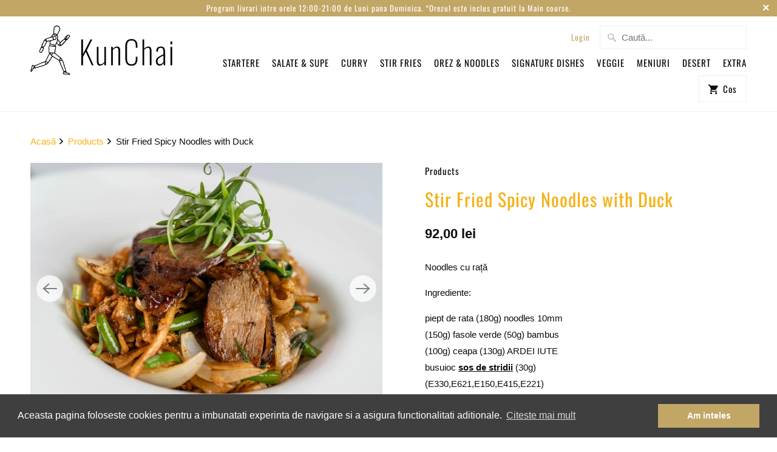

--- FILE ---
content_type: text/html; charset=utf-8
request_url: https://kunchai.ro/collections/all/products/stir-fried-spicy-noodles-with-duck
body_size: 47864
content:
<!DOCTYPE html>
<html lang="ro-RO">
  <head>
    <meta charset="utf-8">
    <meta http-equiv="cleartype" content="on">
    <meta name="robots" content="index,follow">
	
    
    <title>Noodles cu carne de rata la wok - Stir Fried Spicy Noodles with Duck - KunChai</title>

    
      <meta name="description" content="Descopera varietatea de preparate thailandeze pe baza de noodles. Incearca noodles cu carne de rata de la Kunchai si schimba ceva in meniul tau." />
    

    

<meta name="author" content="KunChai">
<meta property="og:url" content="https://kunchai.ro/products/stir-fried-spicy-noodles-with-duck">
<meta property="og:site_name" content="KunChai">



  <meta property="og:type" content="product">
  <meta property="og:title" content="Stir Fried Spicy Noodles with Duck">
  
    
      <meta property="og:image" content="https://kunchai.ro/cdn/shop/files/SpicyNoodleswithDuck_9b67e091-b792-44fc-9117-e05b08f033d3_600x.jpg?v=1711963074">
      <meta property="og:image:secure_url" content="https://kunchai.ro/cdn/shop/files/SpicyNoodleswithDuck_9b67e091-b792-44fc-9117-e05b08f033d3_600x.jpg?v=1711963074">
      <meta property="og:image:width" content="5388">
      <meta property="og:image:height" content="3849">
      <meta property="og:image:alt" content="Stir Fried Spicy Noodles with Duck">
      
    
      <meta property="og:image" content="https://kunchai.ro/cdn/shop/files/SpicyNoodleswithDuck2_f6c65cd0-0b7e-477c-9267-93585ac26e0b_600x.jpg?v=1711963074">
      <meta property="og:image:secure_url" content="https://kunchai.ro/cdn/shop/files/SpicyNoodleswithDuck2_f6c65cd0-0b7e-477c-9267-93585ac26e0b_600x.jpg?v=1711963074">
      <meta property="og:image:width" content="5380">
      <meta property="og:image:height" content="3587">
      <meta property="og:image:alt" content="Stir Fried Spicy Noodles with Duck">
      
    
  
  <meta property="product:price:amount" content="92,00">
  <meta property="product:price:currency" content="RON">



  <meta property="og:description" content="Descopera varietatea de preparate thailandeze pe baza de noodles. Incearca noodles cu carne de rata de la Kunchai si schimba ceva in meniul tau.">




<meta name="twitter:card" content="summary">

  <meta name="twitter:title" content="Stir Fried Spicy Noodles with Duck">
  <meta name="twitter:description" content="Noodles cu rață
Ingrediente: 




piept de rata (180g) noodles 10mm (150g) fasole verde (50g) bambus (100g) ceapa (130g) ARDEI IUTE  busuioc sos de stridii (30g)(E330,E621,E150,E415,E221)  ceapa verde (40g) zahar brun (10g) sos de soia light (30g) ulei de floarea soarelui (30g) oua (80g) chilli uscat 




Gramaj: 500gr




Informatii nutritionale / 100g Valoare energetica: 544.7kJ / 129.73kcal, glucide: 12.96g, proteine: 6.07g, grasimi: 5.19g, din care acizi grasi saturati: 0.31g, fibre: 0.37g, zaharuri: 1.52g, sare: 1.25g.


">
  <meta name="twitter:image:width" content="240">
  <meta name="twitter:image:height" content="240">
  <meta name="twitter:image" content="https://kunchai.ro/cdn/shop/files/SpicyNoodleswithDuck_9b67e091-b792-44fc-9117-e05b08f033d3_240x.jpg?v=1711963074">
  <meta name="twitter:image:alt" content="Stir Fried Spicy Noodles with Duck">



    
      <link rel="prev" href="/collections/all/products/rice">
    
    
      <link rel="next" href="/collections/all/products/duck-in-red-curry">
    

    <!-- Mobile Specific Metas -->
    <meta name="HandheldFriendly" content="True">
    <meta name="MobileOptimized" content="320">
    <meta name="viewport" content="width=device-width,initial-scale=1">
    <meta name="theme-color" content="#ffffff">

    <!-- Stylesheets for Mobilia 6.2.1 -->
    <link href="//kunchai.ro/cdn/shop/t/7/assets/styles.scss.css?v=120811954290769302771759260122" rel="stylesheet" type="text/css" media="all" />

    <!-- Favicons -->
    
  <link rel="shortcut icon" type="image/png" href="//kunchai.ro/cdn/shop/files/android-icon-36x36_32x32.png?v=1614294935">
  <link rel="icon" type="image/png" sizes="16x16" href="//kunchai.ro/cdn/shop/files/android-icon-36x36_16x16.png?v=1614294935">
  <link rel="icon" type="image/png" sizes="32x32" href="//kunchai.ro/cdn/shop/files/android-icon-36x36_32x32.png?v=1614294935">
  <link rel="icon" type="image/png" sizes="192x192" href="//kunchai.ro/cdn/shop/files/android-icon-36x36_192x192.png?v=1614294935">
  <link rel="apple-touch-icon" sizes="180x180" href="//kunchai.ro/cdn/shop/files/android-icon-36x36_180x180.png?v=1614294935">



    <link rel="canonical" href="https://kunchai.ro/products/stir-fried-spicy-noodles-with-duck" />

    <script>
      
Shopify = window.Shopify || {};Shopify.theme_settings = {};Shopify.translation =Shopify.translation || {};Shopify.translation.newsletter_success_text = "Îți mulțumim pentru interesul tău în noutățile noastre!";Shopify.translation.agree_to_terms_warning = "Trebuie să fiți de acord cu termenii și condițiile pentru efectuarea plății.";Shopify.translation.product_add_to_cart_success = "Adăugat";Shopify.translation.product_add_to_cart = "Adaugă in cos";Shopify.translation.product_notify_form_email = "Email";Shopify.translation.product_notify_form_send = "Trimite";Shopify.translation.items_left_count_one = "";Shopify.translation.items_left_count_other = "";Shopify.translation.product_sold_out = "Stoc epuizat";Shopify.translation.product_unavailable = "Indisponibil";Shopify.translation.product_notify_form_success = "Mulțumim! Te vom anunța când produsul o să fie disponibil!";
    </script>
    <script src="https://cdnjs.cloudflare.com/ajax/libs/jquery/3.6.0/jquery.min.js"></script>
    
    

    <script src="//kunchai.ro/cdn/shop/t/7/assets/app.js?v=148585505187699080491595514106" type="text/javascript"></script>
    <script>window.performance && window.performance.mark && window.performance.mark('shopify.content_for_header.start');</script><meta name="google-site-verification" content="cgxSZKbbcVzocgeyhg28QpiHXC62MXMlAPcLyGu-vGA">
<meta id="shopify-digital-wallet" name="shopify-digital-wallet" content="/28809166883/digital_wallets/dialog">
<link rel="alternate" type="application/json+oembed" href="https://kunchai.ro/products/stir-fried-spicy-noodles-with-duck.oembed">
<script async="async" src="/checkouts/internal/preloads.js?locale=ro-RO"></script>
<script id="shopify-features" type="application/json">{"accessToken":"21afa630a5770b548c0c7ed4c15c1f54","betas":["rich-media-storefront-analytics"],"domain":"kunchai.ro","predictiveSearch":true,"shopId":28809166883,"locale":"ro"}</script>
<script>var Shopify = Shopify || {};
Shopify.shop = "kunchai.myshopify.com";
Shopify.locale = "ro-RO";
Shopify.currency = {"active":"RON","rate":"1.0"};
Shopify.country = "RO";
Shopify.theme = {"name":"Mobilia","id":82049990691,"schema_name":"Mobilia","schema_version":"6.2.1","theme_store_id":464,"role":"main"};
Shopify.theme.handle = "null";
Shopify.theme.style = {"id":null,"handle":null};
Shopify.cdnHost = "kunchai.ro/cdn";
Shopify.routes = Shopify.routes || {};
Shopify.routes.root = "/";</script>
<script type="module">!function(o){(o.Shopify=o.Shopify||{}).modules=!0}(window);</script>
<script>!function(o){function n(){var o=[];function n(){o.push(Array.prototype.slice.apply(arguments))}return n.q=o,n}var t=o.Shopify=o.Shopify||{};t.loadFeatures=n(),t.autoloadFeatures=n()}(window);</script>
<script id="shop-js-analytics" type="application/json">{"pageType":"product"}</script>
<script defer="defer" async type="module" src="//kunchai.ro/cdn/shopifycloud/shop-js/modules/v2/client.init-shop-cart-sync_B-qDl5z5.ro-RO.esm.js"></script>
<script defer="defer" async type="module" src="//kunchai.ro/cdn/shopifycloud/shop-js/modules/v2/chunk.common_FJoCyyWc.esm.js"></script>
<script type="module">
  await import("//kunchai.ro/cdn/shopifycloud/shop-js/modules/v2/client.init-shop-cart-sync_B-qDl5z5.ro-RO.esm.js");
await import("//kunchai.ro/cdn/shopifycloud/shop-js/modules/v2/chunk.common_FJoCyyWc.esm.js");

  window.Shopify.SignInWithShop?.initShopCartSync?.({"fedCMEnabled":true,"windoidEnabled":true});

</script>
<script>(function() {
  var isLoaded = false;
  function asyncLoad() {
    if (isLoaded) return;
    isLoaded = true;
    var urls = ["https:\/\/cdn.shopify.com\/s\/files\/1\/0288\/0916\/6883\/t\/7\/assets\/booster_eu_cookie_28809166883.js?v=1590411893\u0026shop=kunchai.myshopify.com","https:\/\/av-northern-apps.com\/js\/agecheckerplus_mG35tH2eGxRu7PQW.js?shop=kunchai.myshopify.com","https:\/\/app.1clickpopup.com\/widget.js?shop=kunchai.myshopify.com"];
    for (var i = 0; i < urls.length; i++) {
      var s = document.createElement('script');
      s.type = 'text/javascript';
      s.async = true;
      s.src = urls[i];
      var x = document.getElementsByTagName('script')[0];
      x.parentNode.insertBefore(s, x);
    }
  };
  if(window.attachEvent) {
    window.attachEvent('onload', asyncLoad);
  } else {
    window.addEventListener('load', asyncLoad, false);
  }
})();</script>
<script id="__st">var __st={"a":28809166883,"offset":7200,"reqid":"faefddd9-8622-429c-bdd2-a3bb8e93e363-1765984099","pageurl":"kunchai.ro\/collections\/all\/products\/stir-fried-spicy-noodles-with-duck","u":"d3130cdc101b","p":"product","rtyp":"product","rid":4546055012387};</script>
<script>window.ShopifyPaypalV4VisibilityTracking = true;</script>
<script id="captcha-bootstrap">!function(){'use strict';const t='contact',e='account',n='new_comment',o=[[t,t],['blogs',n],['comments',n],[t,'customer']],c=[[e,'customer_login'],[e,'guest_login'],[e,'recover_customer_password'],[e,'create_customer']],r=t=>t.map((([t,e])=>`form[action*='/${t}']:not([data-nocaptcha='true']) input[name='form_type'][value='${e}']`)).join(','),a=t=>()=>t?[...document.querySelectorAll(t)].map((t=>t.form)):[];function s(){const t=[...o],e=r(t);return a(e)}const i='password',u='form_key',d=['recaptcha-v3-token','g-recaptcha-response','h-captcha-response',i],f=()=>{try{return window.sessionStorage}catch{return}},m='__shopify_v',_=t=>t.elements[u];function p(t,e,n=!1){try{const o=window.sessionStorage,c=JSON.parse(o.getItem(e)),{data:r}=function(t){const{data:e,action:n}=t;return t[m]||n?{data:e,action:n}:{data:t,action:n}}(c);for(const[e,n]of Object.entries(r))t.elements[e]&&(t.elements[e].value=n);n&&o.removeItem(e)}catch(o){console.error('form repopulation failed',{error:o})}}const l='form_type',E='cptcha';function T(t){t.dataset[E]=!0}const w=window,h=w.document,L='Shopify',v='ce_forms',y='captcha';let A=!1;((t,e)=>{const n=(g='f06e6c50-85a8-45c8-87d0-21a2b65856fe',I='https://cdn.shopify.com/shopifycloud/storefront-forms-hcaptcha/ce_storefront_forms_captcha_hcaptcha.v1.5.2.iife.js',D={infoText:'Protejat prin hCaptcha',privacyText:'Confidențialitate',termsText:'Condiții'},(t,e,n)=>{const o=w[L][v],c=o.bindForm;if(c)return c(t,g,e,D).then(n);var r;o.q.push([[t,g,e,D],n]),r=I,A||(h.body.append(Object.assign(h.createElement('script'),{id:'captcha-provider',async:!0,src:r})),A=!0)});var g,I,D;w[L]=w[L]||{},w[L][v]=w[L][v]||{},w[L][v].q=[],w[L][y]=w[L][y]||{},w[L][y].protect=function(t,e){n(t,void 0,e),T(t)},Object.freeze(w[L][y]),function(t,e,n,w,h,L){const[v,y,A,g]=function(t,e,n){const i=e?o:[],u=t?c:[],d=[...i,...u],f=r(d),m=r(i),_=r(d.filter((([t,e])=>n.includes(e))));return[a(f),a(m),a(_),s()]}(w,h,L),I=t=>{const e=t.target;return e instanceof HTMLFormElement?e:e&&e.form},D=t=>v().includes(t);t.addEventListener('submit',(t=>{const e=I(t);if(!e)return;const n=D(e)&&!e.dataset.hcaptchaBound&&!e.dataset.recaptchaBound,o=_(e),c=g().includes(e)&&(!o||!o.value);(n||c)&&t.preventDefault(),c&&!n&&(function(t){try{if(!f())return;!function(t){const e=f();if(!e)return;const n=_(t);if(!n)return;const o=n.value;o&&e.removeItem(o)}(t);const e=Array.from(Array(32),(()=>Math.random().toString(36)[2])).join('');!function(t,e){_(t)||t.append(Object.assign(document.createElement('input'),{type:'hidden',name:u})),t.elements[u].value=e}(t,e),function(t,e){const n=f();if(!n)return;const o=[...t.querySelectorAll(`input[type='${i}']`)].map((({name:t})=>t)),c=[...d,...o],r={};for(const[a,s]of new FormData(t).entries())c.includes(a)||(r[a]=s);n.setItem(e,JSON.stringify({[m]:1,action:t.action,data:r}))}(t,e)}catch(e){console.error('failed to persist form',e)}}(e),e.submit())}));const S=(t,e)=>{t&&!t.dataset[E]&&(n(t,e.some((e=>e===t))),T(t))};for(const o of['focusin','change'])t.addEventListener(o,(t=>{const e=I(t);D(e)&&S(e,y())}));const B=e.get('form_key'),M=e.get(l),P=B&&M;t.addEventListener('DOMContentLoaded',(()=>{const t=y();if(P)for(const e of t)e.elements[l].value===M&&p(e,B);[...new Set([...A(),...v().filter((t=>'true'===t.dataset.shopifyCaptcha))])].forEach((e=>S(e,t)))}))}(h,new URLSearchParams(w.location.search),n,t,e,['guest_login'])})(!0,!0)}();</script>
<script integrity="sha256-52AcMU7V7pcBOXWImdc/TAGTFKeNjmkeM1Pvks/DTgc=" data-source-attribution="shopify.loadfeatures" defer="defer" src="//kunchai.ro/cdn/shopifycloud/storefront/assets/storefront/load_feature-81c60534.js" crossorigin="anonymous"></script>
<script data-source-attribution="shopify.dynamic_checkout.dynamic.init">var Shopify=Shopify||{};Shopify.PaymentButton=Shopify.PaymentButton||{isStorefrontPortableWallets:!0,init:function(){window.Shopify.PaymentButton.init=function(){};var t=document.createElement("script");t.src="https://kunchai.ro/cdn/shopifycloud/portable-wallets/latest/portable-wallets.ro.js",t.type="module",document.head.appendChild(t)}};
</script>
<script data-source-attribution="shopify.dynamic_checkout.buyer_consent">
  function portableWalletsHideBuyerConsent(e){var t=document.getElementById("shopify-buyer-consent"),n=document.getElementById("shopify-subscription-policy-button");t&&n&&(t.classList.add("hidden"),t.setAttribute("aria-hidden","true"),n.removeEventListener("click",e))}function portableWalletsShowBuyerConsent(e){var t=document.getElementById("shopify-buyer-consent"),n=document.getElementById("shopify-subscription-policy-button");t&&n&&(t.classList.remove("hidden"),t.removeAttribute("aria-hidden"),n.addEventListener("click",e))}window.Shopify?.PaymentButton&&(window.Shopify.PaymentButton.hideBuyerConsent=portableWalletsHideBuyerConsent,window.Shopify.PaymentButton.showBuyerConsent=portableWalletsShowBuyerConsent);
</script>
<script>
  function portableWalletsCleanup(e){e&&e.src&&console.error("Failed to load portable wallets script "+e.src);var t=document.querySelectorAll("shopify-accelerated-checkout .shopify-payment-button__skeleton, shopify-accelerated-checkout-cart .wallet-cart-button__skeleton"),e=document.getElementById("shopify-buyer-consent");for(let e=0;e<t.length;e++)t[e].remove();e&&e.remove()}function portableWalletsNotLoadedAsModule(e){e instanceof ErrorEvent&&"string"==typeof e.message&&e.message.includes("import.meta")&&"string"==typeof e.filename&&e.filename.includes("portable-wallets")&&(window.removeEventListener("error",portableWalletsNotLoadedAsModule),window.Shopify.PaymentButton.failedToLoad=e,"loading"===document.readyState?document.addEventListener("DOMContentLoaded",window.Shopify.PaymentButton.init):window.Shopify.PaymentButton.init())}window.addEventListener("error",portableWalletsNotLoadedAsModule);
</script>

<script type="module" src="https://kunchai.ro/cdn/shopifycloud/portable-wallets/latest/portable-wallets.ro.js" onError="portableWalletsCleanup(this)" crossorigin="anonymous"></script>
<script nomodule>
  document.addEventListener("DOMContentLoaded", portableWalletsCleanup);
</script>

<script id='scb4127' type='text/javascript' async='' src='https://kunchai.ro/cdn/shopifycloud/privacy-banner/storefront-banner.js'></script><link id="shopify-accelerated-checkout-styles" rel="stylesheet" media="screen" href="https://kunchai.ro/cdn/shopifycloud/portable-wallets/latest/accelerated-checkout-backwards-compat.css" crossorigin="anonymous">
<style id="shopify-accelerated-checkout-cart">
        #shopify-buyer-consent {
  margin-top: 1em;
  display: inline-block;
  width: 100%;
}

#shopify-buyer-consent.hidden {
  display: none;
}

#shopify-subscription-policy-button {
  background: none;
  border: none;
  padding: 0;
  text-decoration: underline;
  font-size: inherit;
  cursor: pointer;
}

#shopify-subscription-policy-button::before {
  box-shadow: none;
}

      </style>

<script>window.performance && window.performance.mark && window.performance.mark('shopify.content_for_header.end');</script>

    <noscript>
      <style>
        .image__fallback {
          width: 100vw;
          display: block !important;
          max-width: 100vw !important;
          margin-bottom: 0;
        }
        .no-js-only {
          display: inherit !important;
        }
        .icon-cart.cart-button {
          display: none;
        }
        .lazyload {
          opacity: 1;
          -webkit-filter: blur(0);
          filter: blur(0);
        }
        .animate_right,
        .animate_left,
        .animate_up,
        .animate_down {
          opacity: 1;
        }
        .product_section .product_form {
          opacity: 1;
        }
        .multi_select,
        form .select {
          display: block !important;
        }
        .swatch_options {
          display: none;
        }
      </style>
    </noscript>
    <meta name="facebook-domain-verification" content="9gutz777nfrl8tcosrwq7fz3prv612" />
    <meta name="google-site-verification" content="IEKXAN5bgPfFAf-KaXtt19D94Z4v9kXWc-DaImy2uZ4" />
    
    <!-- Integr8 DMP Code -->
<script async src="https://code.integr8.digital/web/integr8-sdk.js"></script>
<script>
window.integr8Queue = window.integr8Queue || [];
function integr8(){integr8Queue.push(arguments);}
integr8('init', '180774');
integr8('event', 'pageview');
integr8('time')
</script>

<!-- End Integr8 DMP Code -->

<script>
 
  window.dataLayer = window.dataLayer || [];
  function gtag(){dataLayer.push(arguments);}

  gtag('consent', 'default', {
    'ad_storage': 'denied',
    'ad_user_data': 'denied',
    'ad_personalization': 'denied',
    'analytics_storage': 'denied'
  });
</script>
    
    <!-- Google Tag Manager -->
<script>(function(w,d,s,l,i){w[l]=w[l]||[];w[l].push({'gtm.start':
new Date().getTime(),event:'gtm.js'});var f=d.getElementsByTagName(s)[0],
j=d.createElement(s),dl=l!='dataLayer'?'&l='+l:'';j.async=true;j.src=
'https://www.googletagmanager.com/gtm.js?id='+i+dl;f.parentNode.insertBefore(j,f);
})(window,document,'script','dataLayer','GTM-PZZ77FD');</script>
<!-- End Google Tag Manager -->

  <script src="https://cdn.shopify.com/extensions/8d2c31d3-a828-4daf-820f-80b7f8e01c39/nova-eu-cookie-bar-gdpr-4/assets/nova-cookie-app-embed.js" type="text/javascript" defer="defer"></script>
<link href="https://cdn.shopify.com/extensions/8d2c31d3-a828-4daf-820f-80b7f8e01c39/nova-eu-cookie-bar-gdpr-4/assets/nova-cookie.css" rel="stylesheet" type="text/css" media="all">
<link href="https://monorail-edge.shopifysvc.com" rel="dns-prefetch">
<script>(function(){if ("sendBeacon" in navigator && "performance" in window) {try {var session_token_from_headers = performance.getEntriesByType('navigation')[0].serverTiming.find(x => x.name == '_s').description;} catch {var session_token_from_headers = undefined;}var session_cookie_matches = document.cookie.match(/_shopify_s=([^;]*)/);var session_token_from_cookie = session_cookie_matches && session_cookie_matches.length === 2 ? session_cookie_matches[1] : "";var session_token = session_token_from_headers || session_token_from_cookie || "";function handle_abandonment_event(e) {var entries = performance.getEntries().filter(function(entry) {return /monorail-edge.shopifysvc.com/.test(entry.name);});if (!window.abandonment_tracked && entries.length === 0) {window.abandonment_tracked = true;var currentMs = Date.now();var navigation_start = performance.timing.navigationStart;var payload = {shop_id: 28809166883,url: window.location.href,navigation_start,duration: currentMs - navigation_start,session_token,page_type: "product"};window.navigator.sendBeacon("https://monorail-edge.shopifysvc.com/v1/produce", JSON.stringify({schema_id: "online_store_buyer_site_abandonment/1.1",payload: payload,metadata: {event_created_at_ms: currentMs,event_sent_at_ms: currentMs}}));}}window.addEventListener('pagehide', handle_abandonment_event);}}());</script>
<script id="web-pixels-manager-setup">(function e(e,d,r,n,o){if(void 0===o&&(o={}),!Boolean(null===(a=null===(i=window.Shopify)||void 0===i?void 0:i.analytics)||void 0===a?void 0:a.replayQueue)){var i,a;window.Shopify=window.Shopify||{};var t=window.Shopify;t.analytics=t.analytics||{};var s=t.analytics;s.replayQueue=[],s.publish=function(e,d,r){return s.replayQueue.push([e,d,r]),!0};try{self.performance.mark("wpm:start")}catch(e){}var l=function(){var e={modern:/Edge?\/(1{2}[4-9]|1[2-9]\d|[2-9]\d{2}|\d{4,})\.\d+(\.\d+|)|Firefox\/(1{2}[4-9]|1[2-9]\d|[2-9]\d{2}|\d{4,})\.\d+(\.\d+|)|Chrom(ium|e)\/(9{2}|\d{3,})\.\d+(\.\d+|)|(Maci|X1{2}).+ Version\/(15\.\d+|(1[6-9]|[2-9]\d|\d{3,})\.\d+)([,.]\d+|)( \(\w+\)|)( Mobile\/\w+|) Safari\/|Chrome.+OPR\/(9{2}|\d{3,})\.\d+\.\d+|(CPU[ +]OS|iPhone[ +]OS|CPU[ +]iPhone|CPU IPhone OS|CPU iPad OS)[ +]+(15[._]\d+|(1[6-9]|[2-9]\d|\d{3,})[._]\d+)([._]\d+|)|Android:?[ /-](13[3-9]|1[4-9]\d|[2-9]\d{2}|\d{4,})(\.\d+|)(\.\d+|)|Android.+Firefox\/(13[5-9]|1[4-9]\d|[2-9]\d{2}|\d{4,})\.\d+(\.\d+|)|Android.+Chrom(ium|e)\/(13[3-9]|1[4-9]\d|[2-9]\d{2}|\d{4,})\.\d+(\.\d+|)|SamsungBrowser\/([2-9]\d|\d{3,})\.\d+/,legacy:/Edge?\/(1[6-9]|[2-9]\d|\d{3,})\.\d+(\.\d+|)|Firefox\/(5[4-9]|[6-9]\d|\d{3,})\.\d+(\.\d+|)|Chrom(ium|e)\/(5[1-9]|[6-9]\d|\d{3,})\.\d+(\.\d+|)([\d.]+$|.*Safari\/(?![\d.]+ Edge\/[\d.]+$))|(Maci|X1{2}).+ Version\/(10\.\d+|(1[1-9]|[2-9]\d|\d{3,})\.\d+)([,.]\d+|)( \(\w+\)|)( Mobile\/\w+|) Safari\/|Chrome.+OPR\/(3[89]|[4-9]\d|\d{3,})\.\d+\.\d+|(CPU[ +]OS|iPhone[ +]OS|CPU[ +]iPhone|CPU IPhone OS|CPU iPad OS)[ +]+(10[._]\d+|(1[1-9]|[2-9]\d|\d{3,})[._]\d+)([._]\d+|)|Android:?[ /-](13[3-9]|1[4-9]\d|[2-9]\d{2}|\d{4,})(\.\d+|)(\.\d+|)|Mobile Safari.+OPR\/([89]\d|\d{3,})\.\d+\.\d+|Android.+Firefox\/(13[5-9]|1[4-9]\d|[2-9]\d{2}|\d{4,})\.\d+(\.\d+|)|Android.+Chrom(ium|e)\/(13[3-9]|1[4-9]\d|[2-9]\d{2}|\d{4,})\.\d+(\.\d+|)|Android.+(UC? ?Browser|UCWEB|U3)[ /]?(15\.([5-9]|\d{2,})|(1[6-9]|[2-9]\d|\d{3,})\.\d+)\.\d+|SamsungBrowser\/(5\.\d+|([6-9]|\d{2,})\.\d+)|Android.+MQ{2}Browser\/(14(\.(9|\d{2,})|)|(1[5-9]|[2-9]\d|\d{3,})(\.\d+|))(\.\d+|)|K[Aa][Ii]OS\/(3\.\d+|([4-9]|\d{2,})\.\d+)(\.\d+|)/},d=e.modern,r=e.legacy,n=navigator.userAgent;return n.match(d)?"modern":n.match(r)?"legacy":"unknown"}(),u="modern"===l?"modern":"legacy",c=(null!=n?n:{modern:"",legacy:""})[u],f=function(e){return[e.baseUrl,"/wpm","/b",e.hashVersion,"modern"===e.buildTarget?"m":"l",".js"].join("")}({baseUrl:d,hashVersion:r,buildTarget:u}),m=function(e){var d=e.version,r=e.bundleTarget,n=e.surface,o=e.pageUrl,i=e.monorailEndpoint;return{emit:function(e){var a=e.status,t=e.errorMsg,s=(new Date).getTime(),l=JSON.stringify({metadata:{event_sent_at_ms:s},events:[{schema_id:"web_pixels_manager_load/3.1",payload:{version:d,bundle_target:r,page_url:o,status:a,surface:n,error_msg:t},metadata:{event_created_at_ms:s}}]});if(!i)return console&&console.warn&&console.warn("[Web Pixels Manager] No Monorail endpoint provided, skipping logging."),!1;try{return self.navigator.sendBeacon.bind(self.navigator)(i,l)}catch(e){}var u=new XMLHttpRequest;try{return u.open("POST",i,!0),u.setRequestHeader("Content-Type","text/plain"),u.send(l),!0}catch(e){return console&&console.warn&&console.warn("[Web Pixels Manager] Got an unhandled error while logging to Monorail."),!1}}}}({version:r,bundleTarget:l,surface:e.surface,pageUrl:self.location.href,monorailEndpoint:e.monorailEndpoint});try{o.browserTarget=l,function(e){var d=e.src,r=e.async,n=void 0===r||r,o=e.onload,i=e.onerror,a=e.sri,t=e.scriptDataAttributes,s=void 0===t?{}:t,l=document.createElement("script"),u=document.querySelector("head"),c=document.querySelector("body");if(l.async=n,l.src=d,a&&(l.integrity=a,l.crossOrigin="anonymous"),s)for(var f in s)if(Object.prototype.hasOwnProperty.call(s,f))try{l.dataset[f]=s[f]}catch(e){}if(o&&l.addEventListener("load",o),i&&l.addEventListener("error",i),u)u.appendChild(l);else{if(!c)throw new Error("Did not find a head or body element to append the script");c.appendChild(l)}}({src:f,async:!0,onload:function(){if(!function(){var e,d;return Boolean(null===(d=null===(e=window.Shopify)||void 0===e?void 0:e.analytics)||void 0===d?void 0:d.initialized)}()){var d=window.webPixelsManager.init(e)||void 0;if(d){var r=window.Shopify.analytics;r.replayQueue.forEach((function(e){var r=e[0],n=e[1],o=e[2];d.publishCustomEvent(r,n,o)})),r.replayQueue=[],r.publish=d.publishCustomEvent,r.visitor=d.visitor,r.initialized=!0}}},onerror:function(){return m.emit({status:"failed",errorMsg:"".concat(f," has failed to load")})},sri:function(e){var d=/^sha384-[A-Za-z0-9+/=]+$/;return"string"==typeof e&&d.test(e)}(c)?c:"",scriptDataAttributes:o}),m.emit({status:"loading"})}catch(e){m.emit({status:"failed",errorMsg:(null==e?void 0:e.message)||"Unknown error"})}}})({shopId: 28809166883,storefrontBaseUrl: "https://kunchai.ro",extensionsBaseUrl: "https://extensions.shopifycdn.com/cdn/shopifycloud/web-pixels-manager",monorailEndpoint: "https://monorail-edge.shopifysvc.com/unstable/produce_batch",surface: "storefront-renderer",enabledBetaFlags: ["2dca8a86"],webPixelsConfigList: [{"id":"2169798995","configuration":"{\"accountID\":\"13249230942323902039\"}","eventPayloadVersion":"v1","runtimeContext":"STRICT","scriptVersion":"8d3c6ab98e5358ebb2544226de849b98","type":"APP","apiClientId":78225604609,"privacyPurposes":["ANALYTICS","MARKETING","SALE_OF_DATA"],"dataSharingAdjustments":{"protectedCustomerApprovalScopes":["read_customer_email","read_customer_personal_data"]}},{"id":"1147076947","configuration":"{\"config\":\"{\\\"pixel_id\\\":\\\"GT-57S443R\\\",\\\"target_country\\\":\\\"RO\\\",\\\"gtag_events\\\":[{\\\"type\\\":\\\"purchase\\\",\\\"action_label\\\":\\\"MC-K2QF7RMEJT\\\"},{\\\"type\\\":\\\"page_view\\\",\\\"action_label\\\":\\\"MC-K2QF7RMEJT\\\"},{\\\"type\\\":\\\"view_item\\\",\\\"action_label\\\":\\\"MC-K2QF7RMEJT\\\"}],\\\"enable_monitoring_mode\\\":false}\"}","eventPayloadVersion":"v1","runtimeContext":"OPEN","scriptVersion":"b2a88bafab3e21179ed38636efcd8a93","type":"APP","apiClientId":1780363,"privacyPurposes":[],"dataSharingAdjustments":{"protectedCustomerApprovalScopes":["read_customer_address","read_customer_email","read_customer_name","read_customer_personal_data","read_customer_phone"]}},{"id":"483557715","configuration":"{\"pixel_id\":\"1508439729318121\",\"pixel_type\":\"facebook_pixel\",\"metaapp_system_user_token\":\"-\"}","eventPayloadVersion":"v1","runtimeContext":"OPEN","scriptVersion":"ca16bc87fe92b6042fbaa3acc2fbdaa6","type":"APP","apiClientId":2329312,"privacyPurposes":["ANALYTICS","MARKETING","SALE_OF_DATA"],"dataSharingAdjustments":{"protectedCustomerApprovalScopes":["read_customer_address","read_customer_email","read_customer_name","read_customer_personal_data","read_customer_phone"]}},{"id":"182092115","eventPayloadVersion":"v1","runtimeContext":"LAX","scriptVersion":"1","type":"CUSTOM","privacyPurposes":["ANALYTICS"],"name":"Google Analytics tag (migrated)"},{"id":"shopify-app-pixel","configuration":"{}","eventPayloadVersion":"v1","runtimeContext":"STRICT","scriptVersion":"0450","apiClientId":"shopify-pixel","type":"APP","privacyPurposes":["ANALYTICS","MARKETING"]},{"id":"shopify-custom-pixel","eventPayloadVersion":"v1","runtimeContext":"LAX","scriptVersion":"0450","apiClientId":"shopify-pixel","type":"CUSTOM","privacyPurposes":["ANALYTICS","MARKETING"]}],isMerchantRequest: false,initData: {"shop":{"name":"KunChai","paymentSettings":{"currencyCode":"RON"},"myshopifyDomain":"kunchai.myshopify.com","countryCode":"RO","storefrontUrl":"https:\/\/kunchai.ro"},"customer":null,"cart":null,"checkout":null,"productVariants":[{"price":{"amount":92.0,"currencyCode":"RON"},"product":{"title":"Stir Fried Spicy Noodles with Duck","vendor":"kunchai","id":"4546055012387","untranslatedTitle":"Stir Fried Spicy Noodles with Duck","url":"\/products\/stir-fried-spicy-noodles-with-duck","type":"Orez \u0026 Noodles"},"id":"32081980522531","image":{"src":"\/\/kunchai.ro\/cdn\/shop\/files\/SpicyNoodleswithDuck_9b67e091-b792-44fc-9117-e05b08f033d3.jpg?v=1711963074"},"sku":"","title":"Non spicy","untranslatedTitle":"Non spicy"},{"price":{"amount":92.0,"currencyCode":"RON"},"product":{"title":"Stir Fried Spicy Noodles with Duck","vendor":"kunchai","id":"4546055012387","untranslatedTitle":"Stir Fried Spicy Noodles with Duck","url":"\/products\/stir-fried-spicy-noodles-with-duck","type":"Orez \u0026 Noodles"},"id":"32081980555299","image":{"src":"\/\/kunchai.ro\/cdn\/shop\/files\/SpicyNoodleswithDuck_9b67e091-b792-44fc-9117-e05b08f033d3.jpg?v=1711963074"},"sku":"","title":"Mild","untranslatedTitle":"Mild"},{"price":{"amount":92.0,"currencyCode":"RON"},"product":{"title":"Stir Fried Spicy Noodles with Duck","vendor":"kunchai","id":"4546055012387","untranslatedTitle":"Stir Fried Spicy Noodles with Duck","url":"\/products\/stir-fried-spicy-noodles-with-duck","type":"Orez \u0026 Noodles"},"id":"32081980588067","image":{"src":"\/\/kunchai.ro\/cdn\/shop\/files\/SpicyNoodleswithDuck_9b67e091-b792-44fc-9117-e05b08f033d3.jpg?v=1711963074"},"sku":"","title":"Medium","untranslatedTitle":"Medium"},{"price":{"amount":92.0,"currencyCode":"RON"},"product":{"title":"Stir Fried Spicy Noodles with Duck","vendor":"kunchai","id":"4546055012387","untranslatedTitle":"Stir Fried Spicy Noodles with Duck","url":"\/products\/stir-fried-spicy-noodles-with-duck","type":"Orez \u0026 Noodles"},"id":"32081980620835","image":{"src":"\/\/kunchai.ro\/cdn\/shop\/files\/SpicyNoodleswithDuck_9b67e091-b792-44fc-9117-e05b08f033d3.jpg?v=1711963074"},"sku":"","title":"Normal spicy","untranslatedTitle":"Normal spicy"}],"purchasingCompany":null},},"https://kunchai.ro/cdn","ae1676cfwd2530674p4253c800m34e853cb",{"modern":"","legacy":""},{"shopId":"28809166883","storefrontBaseUrl":"https:\/\/kunchai.ro","extensionBaseUrl":"https:\/\/extensions.shopifycdn.com\/cdn\/shopifycloud\/web-pixels-manager","surface":"storefront-renderer","enabledBetaFlags":"[\"2dca8a86\"]","isMerchantRequest":"false","hashVersion":"ae1676cfwd2530674p4253c800m34e853cb","publish":"custom","events":"[[\"page_viewed\",{}],[\"product_viewed\",{\"productVariant\":{\"price\":{\"amount\":92.0,\"currencyCode\":\"RON\"},\"product\":{\"title\":\"Stir Fried Spicy Noodles with Duck\",\"vendor\":\"kunchai\",\"id\":\"4546055012387\",\"untranslatedTitle\":\"Stir Fried Spicy Noodles with Duck\",\"url\":\"\/products\/stir-fried-spicy-noodles-with-duck\",\"type\":\"Orez \u0026 Noodles\"},\"id\":\"32081980522531\",\"image\":{\"src\":\"\/\/kunchai.ro\/cdn\/shop\/files\/SpicyNoodleswithDuck_9b67e091-b792-44fc-9117-e05b08f033d3.jpg?v=1711963074\"},\"sku\":\"\",\"title\":\"Non spicy\",\"untranslatedTitle\":\"Non spicy\"}}]]"});</script><script>
  window.ShopifyAnalytics = window.ShopifyAnalytics || {};
  window.ShopifyAnalytics.meta = window.ShopifyAnalytics.meta || {};
  window.ShopifyAnalytics.meta.currency = 'RON';
  var meta = {"product":{"id":4546055012387,"gid":"gid:\/\/shopify\/Product\/4546055012387","vendor":"kunchai","type":"Orez \u0026 Noodles","variants":[{"id":32081980522531,"price":9200,"name":"Stir Fried Spicy Noodles with Duck - Non spicy","public_title":"Non spicy","sku":""},{"id":32081980555299,"price":9200,"name":"Stir Fried Spicy Noodles with Duck - Mild","public_title":"Mild","sku":""},{"id":32081980588067,"price":9200,"name":"Stir Fried Spicy Noodles with Duck - Medium","public_title":"Medium","sku":""},{"id":32081980620835,"price":9200,"name":"Stir Fried Spicy Noodles with Duck - Normal spicy","public_title":"Normal spicy","sku":""}],"remote":false},"page":{"pageType":"product","resourceType":"product","resourceId":4546055012387}};
  for (var attr in meta) {
    window.ShopifyAnalytics.meta[attr] = meta[attr];
  }
</script>
<script class="analytics">
  (function () {
    var customDocumentWrite = function(content) {
      var jquery = null;

      if (window.jQuery) {
        jquery = window.jQuery;
      } else if (window.Checkout && window.Checkout.$) {
        jquery = window.Checkout.$;
      }

      if (jquery) {
        jquery('body').append(content);
      }
    };

    var hasLoggedConversion = function(token) {
      if (token) {
        return document.cookie.indexOf('loggedConversion=' + token) !== -1;
      }
      return false;
    }

    var setCookieIfConversion = function(token) {
      if (token) {
        var twoMonthsFromNow = new Date(Date.now());
        twoMonthsFromNow.setMonth(twoMonthsFromNow.getMonth() + 2);

        document.cookie = 'loggedConversion=' + token + '; expires=' + twoMonthsFromNow;
      }
    }

    var trekkie = window.ShopifyAnalytics.lib = window.trekkie = window.trekkie || [];
    if (trekkie.integrations) {
      return;
    }
    trekkie.methods = [
      'identify',
      'page',
      'ready',
      'track',
      'trackForm',
      'trackLink'
    ];
    trekkie.factory = function(method) {
      return function() {
        var args = Array.prototype.slice.call(arguments);
        args.unshift(method);
        trekkie.push(args);
        return trekkie;
      };
    };
    for (var i = 0; i < trekkie.methods.length; i++) {
      var key = trekkie.methods[i];
      trekkie[key] = trekkie.factory(key);
    }
    trekkie.load = function(config) {
      trekkie.config = config || {};
      trekkie.config.initialDocumentCookie = document.cookie;
      var first = document.getElementsByTagName('script')[0];
      var script = document.createElement('script');
      script.type = 'text/javascript';
      script.onerror = function(e) {
        var scriptFallback = document.createElement('script');
        scriptFallback.type = 'text/javascript';
        scriptFallback.onerror = function(error) {
                var Monorail = {
      produce: function produce(monorailDomain, schemaId, payload) {
        var currentMs = new Date().getTime();
        var event = {
          schema_id: schemaId,
          payload: payload,
          metadata: {
            event_created_at_ms: currentMs,
            event_sent_at_ms: currentMs
          }
        };
        return Monorail.sendRequest("https://" + monorailDomain + "/v1/produce", JSON.stringify(event));
      },
      sendRequest: function sendRequest(endpointUrl, payload) {
        // Try the sendBeacon API
        if (window && window.navigator && typeof window.navigator.sendBeacon === 'function' && typeof window.Blob === 'function' && !Monorail.isIos12()) {
          var blobData = new window.Blob([payload], {
            type: 'text/plain'
          });

          if (window.navigator.sendBeacon(endpointUrl, blobData)) {
            return true;
          } // sendBeacon was not successful

        } // XHR beacon

        var xhr = new XMLHttpRequest();

        try {
          xhr.open('POST', endpointUrl);
          xhr.setRequestHeader('Content-Type', 'text/plain');
          xhr.send(payload);
        } catch (e) {
          console.log(e);
        }

        return false;
      },
      isIos12: function isIos12() {
        return window.navigator.userAgent.lastIndexOf('iPhone; CPU iPhone OS 12_') !== -1 || window.navigator.userAgent.lastIndexOf('iPad; CPU OS 12_') !== -1;
      }
    };
    Monorail.produce('monorail-edge.shopifysvc.com',
      'trekkie_storefront_load_errors/1.1',
      {shop_id: 28809166883,
      theme_id: 82049990691,
      app_name: "storefront",
      context_url: window.location.href,
      source_url: "//kunchai.ro/cdn/s/trekkie.storefront.23b90327a0b2c94129db92772d2925a9b88e09c5.min.js"});

        };
        scriptFallback.async = true;
        scriptFallback.src = '//kunchai.ro/cdn/s/trekkie.storefront.23b90327a0b2c94129db92772d2925a9b88e09c5.min.js';
        first.parentNode.insertBefore(scriptFallback, first);
      };
      script.async = true;
      script.src = '//kunchai.ro/cdn/s/trekkie.storefront.23b90327a0b2c94129db92772d2925a9b88e09c5.min.js';
      first.parentNode.insertBefore(script, first);
    };
    trekkie.load(
      {"Trekkie":{"appName":"storefront","development":false,"defaultAttributes":{"shopId":28809166883,"isMerchantRequest":null,"themeId":82049990691,"themeCityHash":"15360128964227847476","contentLanguage":"ro-RO","currency":"RON","eventMetadataId":"37a58c23-e913-44e2-ad2f-86b78881e657"},"isServerSideCookieWritingEnabled":true,"monorailRegion":"shop_domain","enabledBetaFlags":["65f19447"]},"Session Attribution":{},"S2S":{"facebookCapiEnabled":true,"source":"trekkie-storefront-renderer","apiClientId":580111}}
    );

    var loaded = false;
    trekkie.ready(function() {
      if (loaded) return;
      loaded = true;

      window.ShopifyAnalytics.lib = window.trekkie;

      var originalDocumentWrite = document.write;
      document.write = customDocumentWrite;
      try { window.ShopifyAnalytics.merchantGoogleAnalytics.call(this); } catch(error) {};
      document.write = originalDocumentWrite;

      window.ShopifyAnalytics.lib.page(null,{"pageType":"product","resourceType":"product","resourceId":4546055012387,"shopifyEmitted":true});

      var match = window.location.pathname.match(/checkouts\/(.+)\/(thank_you|post_purchase)/)
      var token = match? match[1]: undefined;
      if (!hasLoggedConversion(token)) {
        setCookieIfConversion(token);
        window.ShopifyAnalytics.lib.track("Viewed Product",{"currency":"RON","variantId":32081980522531,"productId":4546055012387,"productGid":"gid:\/\/shopify\/Product\/4546055012387","name":"Stir Fried Spicy Noodles with Duck - Non spicy","price":"92.00","sku":"","brand":"kunchai","variant":"Non spicy","category":"Orez \u0026 Noodles","nonInteraction":true,"remote":false},undefined,undefined,{"shopifyEmitted":true});
      window.ShopifyAnalytics.lib.track("monorail:\/\/trekkie_storefront_viewed_product\/1.1",{"currency":"RON","variantId":32081980522531,"productId":4546055012387,"productGid":"gid:\/\/shopify\/Product\/4546055012387","name":"Stir Fried Spicy Noodles with Duck - Non spicy","price":"92.00","sku":"","brand":"kunchai","variant":"Non spicy","category":"Orez \u0026 Noodles","nonInteraction":true,"remote":false,"referer":"https:\/\/kunchai.ro\/collections\/all\/products\/stir-fried-spicy-noodles-with-duck"});
      }
    });


        var eventsListenerScript = document.createElement('script');
        eventsListenerScript.async = true;
        eventsListenerScript.src = "//kunchai.ro/cdn/shopifycloud/storefront/assets/shop_events_listener-3da45d37.js";
        document.getElementsByTagName('head')[0].appendChild(eventsListenerScript);

})();</script>
  <script>
  if (!window.ga || (window.ga && typeof window.ga !== 'function')) {
    window.ga = function ga() {
      (window.ga.q = window.ga.q || []).push(arguments);
      if (window.Shopify && window.Shopify.analytics && typeof window.Shopify.analytics.publish === 'function') {
        window.Shopify.analytics.publish("ga_stub_called", {}, {sendTo: "google_osp_migration"});
      }
      console.error("Shopify's Google Analytics stub called with:", Array.from(arguments), "\nSee https://help.shopify.com/manual/promoting-marketing/pixels/pixel-migration#google for more information.");
    };
    if (window.Shopify && window.Shopify.analytics && typeof window.Shopify.analytics.publish === 'function') {
      window.Shopify.analytics.publish("ga_stub_initialized", {}, {sendTo: "google_osp_migration"});
    }
  }
</script>
<script
  defer
  src="https://kunchai.ro/cdn/shopifycloud/perf-kit/shopify-perf-kit-2.1.2.min.js"
  data-application="storefront-renderer"
  data-shop-id="28809166883"
  data-render-region="gcp-us-east1"
  data-page-type="product"
  data-theme-instance-id="82049990691"
  data-theme-name="Mobilia"
  data-theme-version="6.2.1"
  data-monorail-region="shop_domain"
  data-resource-timing-sampling-rate="10"
  data-shs="true"
  data-shs-beacon="true"
  data-shs-export-with-fetch="true"
  data-shs-logs-sample-rate="1"
  data-shs-beacon-endpoint="https://kunchai.ro/api/collect"
></script>
</head>
  <body class="product"
    data-shop-currency="RON"
    data-money-format="{{amount_with_comma_separator}} lei
"
    data-active-currency="RON"
    data-shop-url="https://kunchai.ro"
    data-default-lang=""
    data-current-lang="ro-RO">

    <!-- Google Tag Manager (noscript) -->
<noscript><iframe src="https://www.googletagmanager.com/ns.html?id=GTM-PZZ77FD"
height="0" width="0" style="display:none;visibility:hidden"></iframe></noscript>
<!-- End Google Tag Manager (noscript) -->
    




        

    

    

    
            

        
            

        
            

        
            

        
            

        
            

        
    
    

    <div id="agp__root"></div>

    <script>
        window.agecheckerVsARddsz9 = {
            fields: {
                
                    
                        active: "QFw7fWSBpVZDmWX9U7",
                    
                
                    
                        background_image: {},
                    
                
                    
                        day_label_text: "DD",
                    
                
                    
                        disclaimer: "BnB6Jcmisuz1hcYB60be",
                    
                
                    
                        fail_handling: "forgiving",
                    
                
                    
                        fail_message: "BnB6Jcmisuz1hcYB60be",
                    
                
                    
                        fail_redirect_url: "https:\/\/kunchai.ro\/",
                    
                
                    
                        groups: {"f5410f08-b1d7-4217-9f78-1bc568e42050":{"f12c49bc-7d53-4753-b077-5a6089e64ec7":{"type":"collection","logic":"equal","value":"267010801699"}},"28d25ff5-aa2c-4908-a524-ad85cdcd31df":{"f908526d-d9c4-48d2-b382-a23d9e27bcd8":{"type":"product","logic":"equal","value":"6794950115363"}}},
                    
                
                    
                        heading: "Dacă apeși \"Am peste 18 ani\" confirmi că ai vârsta minimă pentru a consuma alcool",
                    
                
                    
                        logo_image: {"name":"logo-kunchai.png","lastModified":1595576903258,"lastModifiedDate":"2020-07-24T07:48:23.258Z","size":43635,"type":"image\/png","url":"https:\/\/age-checker-files.s3.amazonaws.com\/logo_image_ae24de650ebc64fd167d4fc357e73c7a.png"},
                    
                
                    
                        message: "BnB6Jcmisuz1hcYB60be",
                    
                
                    
                        min_age: 21,
                    
                
                    
                        modal_image: {},
                    
                
                    
                        month_label_text: "MM",
                    
                
                    
                        session_unit: "days",
                    
                
                    
                        session_value: 30,
                    
                
                    
                        show_checker_on: "certain_pages",
                    
                
                    
                        submit_button_text: "Submit",
                    
                
                    
                        type: "yesNo",
                    
                
                    
                        year_label_text: "YYYY",
                    
                
                    
                        yes_no_fail_button_text: "‎AM SUB 18 ANI",
                    
                
                    
                        yes_no_pass_button_text: "‎AM PESTE 18 ANI",
                    
                
            },
            images: {
                logo_image: '//kunchai.ro/cdn/shop/t/7/assets/logo_image_ae24de650ebc64fd167d4fc357e73c7a_300x.png?1351',
                modal_image: '',
                background_image: '',
                cm_logo_image: '',
                cm_modal_image: '',
                cm_background_image: '',
            },
            callbacks: {},
            cartUrl: '/cart',
            
                product: {"id":4546055012387,"title":"Stir Fried Spicy Noodles with Duck","handle":"stir-fried-spicy-noodles-with-duck","description":"\u003cp\u003eNoodles cu rață\u003c\/p\u003e\n\u003cp\u003eIngrediente: \u003cmeta charset=\"UTF-8\"\u003e\u003c\/p\u003e\n\u003ctable width=\"241\" cellspacing=\"0\" cellpadding=\"0\" border=\"0\"\u003e\n\u003ccolgroup\u003e\u003ccol width=\"241\"\u003e\u003c\/colgroup\u003e\n\u003ctbody\u003e\n\u003ctr height=\"97\"\u003e\n\u003ctd width=\"241\" class=\"xl65\" height=\"97\"\u003epiept de rata (180g) noodles 10mm (150g) fasole verde\u003cspan\u003e \u003c\/span\u003e(50g) bambus (100g) ceapa (130g) ARDEI IUTE\u003cspan\u003e  \u003c\/span\u003ebusuioc\u003cspan\u003e \u003c\/span\u003e\u003cspan style=\"text-decoration: underline;\"\u003e\u003cstrong\u003e\u003cspan class=\"font6\"\u003esos de stridii\u003c\/span\u003e\u003c\/strong\u003e\u003c\/span\u003e\u003cspan class=\"font5\"\u003e (30g)(E330,E621,E150,E415,E221)\u003cspan\u003e  \u003c\/span\u003eceapa verde (40g) zahar brun (10g) \u003c\/span\u003e\u003cspan style=\"text-decoration: underline;\"\u003e\u003cstrong\u003e\u003cspan class=\"font6\"\u003esos de soia light\u003c\/span\u003e\u003c\/strong\u003e\u003c\/span\u003e\u003cspan class=\"font5\"\u003e (30g) ulei de floarea soarelui (30g) \u003c\/span\u003e\u003cspan style=\"text-decoration: underline;\"\u003e\u003cstrong\u003e\u003cspan class=\"font6\"\u003eoua\u003c\/span\u003e\u003c\/strong\u003e\u003c\/span\u003e\u003cspan class=\"font5\"\u003e (80g) chilli uscat\u003cspan\u003e \u003c\/span\u003e\u003c\/span\u003e\n\u003c\/td\u003e\n\u003c\/tr\u003e\n\u003c\/tbody\u003e\n\u003c\/table\u003e\n\u003cp\u003e\u003cspan style=\"font-size: 1.4em;\"\u003eGramaj: 500gr\u003c\/span\u003e\u003c\/p\u003e\n\u003ctable width=\"195\" cellspacing=\"0\" cellpadding=\"0\" border=\"0\"\u003e\n\u003ccolgroup\u003e\u003ccol width=\"195\"\u003e\u003c\/colgroup\u003e\n\u003ctbody\u003e\n\u003ctr height=\"97\"\u003e\n\u003ctd width=\"195\" class=\"xl65\" height=\"97\"\u003eInformatii nutritionale \/ 100g Valoare energetica: 544.7kJ \/ 129.73kcal, glucide: 12.96g, proteine: 6.07g, grasimi: 5.19g, din care acizi grasi saturati: 0.31g, fibre: 0.37g, zaharuri: 1.52g, sare: 1.25g.\u003c\/td\u003e\n\u003c\/tr\u003e\n\u003c\/tbody\u003e\n\u003c\/table\u003e","published_at":"2020-05-15T17:06:23+03:00","created_at":"2020-05-15T17:09:42+03:00","vendor":"kunchai","type":"Orez \u0026 Noodles","tags":["Noodles","Rață"],"price":9200,"price_min":9200,"price_max":9200,"available":true,"price_varies":false,"compare_at_price":null,"compare_at_price_min":0,"compare_at_price_max":0,"compare_at_price_varies":false,"variants":[{"id":32081980522531,"title":"Non spicy","option1":"Non spicy","option2":null,"option3":null,"sku":"","requires_shipping":true,"taxable":true,"featured_image":null,"available":true,"name":"Stir Fried Spicy Noodles with Duck - Non spicy","public_title":"Non spicy","options":["Non spicy"],"price":9200,"weight":350,"compare_at_price":null,"inventory_management":"shopify","barcode":"","requires_selling_plan":false,"selling_plan_allocations":[]},{"id":32081980555299,"title":"Mild","option1":"Mild","option2":null,"option3":null,"sku":"","requires_shipping":true,"taxable":true,"featured_image":null,"available":true,"name":"Stir Fried Spicy Noodles with Duck - Mild","public_title":"Mild","options":["Mild"],"price":9200,"weight":350,"compare_at_price":null,"inventory_management":"shopify","barcode":"","requires_selling_plan":false,"selling_plan_allocations":[]},{"id":32081980588067,"title":"Medium","option1":"Medium","option2":null,"option3":null,"sku":"","requires_shipping":true,"taxable":true,"featured_image":null,"available":true,"name":"Stir Fried Spicy Noodles with Duck - Medium","public_title":"Medium","options":["Medium"],"price":9200,"weight":350,"compare_at_price":null,"inventory_management":"shopify","barcode":"","requires_selling_plan":false,"selling_plan_allocations":[]},{"id":32081980620835,"title":"Normal spicy","option1":"Normal spicy","option2":null,"option3":null,"sku":"","requires_shipping":true,"taxable":true,"featured_image":null,"available":true,"name":"Stir Fried Spicy Noodles with Duck - Normal spicy","public_title":"Normal spicy","options":["Normal spicy"],"price":9200,"weight":350,"compare_at_price":null,"inventory_management":"shopify","barcode":"","requires_selling_plan":false,"selling_plan_allocations":[]}],"images":["\/\/kunchai.ro\/cdn\/shop\/files\/SpicyNoodleswithDuck_9b67e091-b792-44fc-9117-e05b08f033d3.jpg?v=1711963074","\/\/kunchai.ro\/cdn\/shop\/files\/SpicyNoodleswithDuck2_f6c65cd0-0b7e-477c-9267-93585ac26e0b.jpg?v=1711963074"],"featured_image":"\/\/kunchai.ro\/cdn\/shop\/files\/SpicyNoodleswithDuck_9b67e091-b792-44fc-9117-e05b08f033d3.jpg?v=1711963074","options":["Spicy level"],"media":[{"alt":null,"id":47935451496787,"position":1,"preview_image":{"aspect_ratio":1.4,"height":3849,"width":5388,"src":"\/\/kunchai.ro\/cdn\/shop\/files\/SpicyNoodleswithDuck_9b67e091-b792-44fc-9117-e05b08f033d3.jpg?v=1711963074"},"aspect_ratio":1.4,"height":3849,"media_type":"image","src":"\/\/kunchai.ro\/cdn\/shop\/files\/SpicyNoodleswithDuck_9b67e091-b792-44fc-9117-e05b08f033d3.jpg?v=1711963074","width":5388},{"alt":null,"id":47935451562323,"position":2,"preview_image":{"aspect_ratio":1.5,"height":3587,"width":5380,"src":"\/\/kunchai.ro\/cdn\/shop\/files\/SpicyNoodleswithDuck2_f6c65cd0-0b7e-477c-9267-93585ac26e0b.jpg?v=1711963074"},"aspect_ratio":1.5,"height":3587,"media_type":"image","src":"\/\/kunchai.ro\/cdn\/shop\/files\/SpicyNoodleswithDuck2_f6c65cd0-0b7e-477c-9267-93585ac26e0b.jpg?v=1711963074","width":5380}],"requires_selling_plan":false,"selling_plan_groups":[],"content":"\u003cp\u003eNoodles cu rață\u003c\/p\u003e\n\u003cp\u003eIngrediente: \u003cmeta charset=\"UTF-8\"\u003e\u003c\/p\u003e\n\u003ctable width=\"241\" cellspacing=\"0\" cellpadding=\"0\" border=\"0\"\u003e\n\u003ccolgroup\u003e\u003ccol width=\"241\"\u003e\u003c\/colgroup\u003e\n\u003ctbody\u003e\n\u003ctr height=\"97\"\u003e\n\u003ctd width=\"241\" class=\"xl65\" height=\"97\"\u003epiept de rata (180g) noodles 10mm (150g) fasole verde\u003cspan\u003e \u003c\/span\u003e(50g) bambus (100g) ceapa (130g) ARDEI IUTE\u003cspan\u003e  \u003c\/span\u003ebusuioc\u003cspan\u003e \u003c\/span\u003e\u003cspan style=\"text-decoration: underline;\"\u003e\u003cstrong\u003e\u003cspan class=\"font6\"\u003esos de stridii\u003c\/span\u003e\u003c\/strong\u003e\u003c\/span\u003e\u003cspan class=\"font5\"\u003e (30g)(E330,E621,E150,E415,E221)\u003cspan\u003e  \u003c\/span\u003eceapa verde (40g) zahar brun (10g) \u003c\/span\u003e\u003cspan style=\"text-decoration: underline;\"\u003e\u003cstrong\u003e\u003cspan class=\"font6\"\u003esos de soia light\u003c\/span\u003e\u003c\/strong\u003e\u003c\/span\u003e\u003cspan class=\"font5\"\u003e (30g) ulei de floarea soarelui (30g) \u003c\/span\u003e\u003cspan style=\"text-decoration: underline;\"\u003e\u003cstrong\u003e\u003cspan class=\"font6\"\u003eoua\u003c\/span\u003e\u003c\/strong\u003e\u003c\/span\u003e\u003cspan class=\"font5\"\u003e (80g) chilli uscat\u003cspan\u003e \u003c\/span\u003e\u003c\/span\u003e\n\u003c\/td\u003e\n\u003c\/tr\u003e\n\u003c\/tbody\u003e\n\u003c\/table\u003e\n\u003cp\u003e\u003cspan style=\"font-size: 1.4em;\"\u003eGramaj: 500gr\u003c\/span\u003e\u003c\/p\u003e\n\u003ctable width=\"195\" cellspacing=\"0\" cellpadding=\"0\" border=\"0\"\u003e\n\u003ccolgroup\u003e\u003ccol width=\"195\"\u003e\u003c\/colgroup\u003e\n\u003ctbody\u003e\n\u003ctr height=\"97\"\u003e\n\u003ctd width=\"195\" class=\"xl65\" height=\"97\"\u003eInformatii nutritionale \/ 100g Valoare energetica: 544.7kJ \/ 129.73kcal, glucide: 12.96g, proteine: 6.07g, grasimi: 5.19g, din care acizi grasi saturati: 0.31g, fibre: 0.37g, zaharuri: 1.52g, sare: 1.25g.\u003c\/td\u003e\n\u003c\/tr\u003e\n\u003c\/tbody\u003e\n\u003c\/table\u003e"},
            
            
                templateData: {
                    full: "product",
                    directory: null,
                    name: "product",
                    suffix: null,
                    
                        productId: 4546055012387,
                        tags: ["Noodles","Rață"],
                    
                    
                        collectionId: 267001856035,
                    
                    
                        collectionHandle: "all",
                    
                    
                    
                }
            
        };

        window.agecheckerVsARddsz9.removeNoPeekScreen = function() {
            var el = document.getElementById('agp__noPeekScreen');
            el && el.remove();
        };

        window.agecheckerVsARddsz9.getCookie = function(name) {
            var nameEQ = name + '=';
            var ca = document.cookie.split(';');
            for (let i = 0; i < ca.length; i++) {
                let c = ca[i];
                while (c.charAt(0) === ' ') c = c.substring(1, c.length);
                if (c.indexOf(nameEQ) === 0) return c.substring(nameEQ.length, c.length);
            }
            return null;
        };

        window.agecheckerVsARddsz9.getHistory = function() {
            if (window.agecheckerVsARddsz9.fields.session_type === 'session') {
                return sessionStorage.getItem('__age_checker-history');
            }
            return window.agecheckerVsARddsz9.getCookie('__age_checker-history');
        };

        window.agecheckerVsARddsz9.isUrlMatch = function(value) {
            var currentPath = window.location.pathname;
            var currentUrlParts = window.location.href.split('?');
            var currentQueryString = currentUrlParts[1] || null;

            var ruleUrlParts = value.split('?');
            var ruleQueryString = ruleUrlParts[1] || null;
            var el = document.createElement('a');
            el.href = value;
            var rulePath = el.pathname;

            var currentPathParts = currentPath.replace(/^\/|\/$/g, '').split('/');
            var rulePathParts = rulePath.replace(/^\/|\/$/g, '').split('/');

            if (currentPathParts.length !== rulePathParts.length) {
                return false;
            }

            for (var i = 0; i < currentPathParts.length; i++) {
                if (currentPathParts[i] !== rulePathParts[i] && rulePathParts[i] !== '*') {
                    return false;
                }
            }

            return !ruleQueryString || currentQueryString === ruleQueryString;
        };

        window.agecheckerVsARddsz9.checkPageRule = function(rule) {
            var templateData = window.agecheckerVsARddsz9.templateData;
            var check;
            switch (rule.type) {
                case 'template_type':
                    check = (
                        (rule.value === 'homepage' && templateData.full === 'index')
                        || (rule.value === templateData.name)
                    );
                    break;
                case 'template':
                    check = rule.value === templateData.full;
                    break;
                case 'product':
                    check = parseInt(rule.value, 10) === parseInt(templateData.productId, 10);
                    break;
                case 'page':
                    check = parseInt(rule.value, 10) === parseInt(templateData.pageId, 10);
                    break;
                case 'article':
                    check = parseInt(rule.value, 10) === parseInt(templateData.articleId, 10);
                    break;
                case 'collection':
                    check = (
                        (parseInt(rule.value, 10) === parseInt(templateData.collectionId, 10))
                        || (rule.value === templateData.collectionHandle)
                    );
                    break;
                case 'tag':
                    check = templateData.tags && templateData.tags.indexOf(rule.value) !== -1;
                    break;
                case 'url':
                    check = window.agecheckerVsARddsz9.isUrlMatch(rule.value);
                    break;
            }

            if (rule.logic === 'not_equal') {
                check = !check;
            }

            return check;
        };

        window.agecheckerVsARddsz9.matchesPageRules = function() {
            var groups = window.agecheckerVsARddsz9.fields.groups;
            var arr1 = Object.keys(groups).map((k1) => {
                return Object.keys(groups[k1]).map(k2 => groups[k1][k2]);
            });

            return arr1.some((arr2) => arr2.every((rule) => {
                return window.agecheckerVsARddsz9.checkPageRule(rule);
            }));
        };

        window.agechecker_developer_api = {
            on: function(eventName, callback) {
                if (!window.agecheckerVsARddsz9.callbacks[eventName]) {
                    window.agecheckerVsARddsz9.callbacks[eventName] = [];
                }
                window.agecheckerVsARddsz9.callbacks[eventName].push(callback);
            },
        };
    </script>

    

        <script>
            window.agecheckerVsARddsz9.isPageMatch = true;

            if (window.agecheckerVsARddsz9.getHistory() === 'pass') {
                window.agecheckerVsARddsz9.isPageMatch = false;
            } else {
                                
                    if (window.agecheckerVsARddsz9.isPageMatch) {
                        window.agecheckerVsARddsz9.isPageMatch = window.agecheckerVsARddsz9.matchesPageRules();
                    }
                
            }
        </script>

    

    <script>
        if (window.location.pathname === '/age-checker-preview') {
            window.agecheckerVsARddsz9.isPageMatch = true;
        }

        if (!window.agecheckerVsARddsz9.isPageMatch) {
            window.agecheckerVsARddsz9.removeNoPeekScreen();
        }
    </script>

    




    <div id="shopify-section-header" class="shopify-section header-section"><script type="application/ld+json">
  {
    "@context": "http://schema.org",
    "@type": "Organization",
    "name": "KunChai",
    
      
      "logo": "https://kunchai.ro/cdn/shop/files/kunchai_New_700x.png?v=1614294930",
    
    "sameAs": [
      "",
      "https://www.facebook.com/kunchai.ro/",
      "",
      "https://www.instagram.com/kunchai_ro/",
      "",
      "",
      "",
      ""
    ],
    "url": "https://kunchai.ro"
  }
</script>

 

  <div class="promo_banner js-promo_banner">
    
      <a href="/pages/informatii-livrare" tabindex="0">
        <p>Program livrari intre orele 12:00-21:00 de Luni pana Duminica. *Orezul este inclus gratuit la Main course.</p>
      </a>
    
    <button class="promo_banner-close" tabindex="0"></button>
  </div>


<div class="header header_border">
  <div class="container content">
    <div class="sixteen columns">
      <div class="nav">
        <div class="four columns logo header-logo">
          <a href="https://kunchai.ro" title="KunChai">
            
              






<div class="image-element__wrap" style=" max-width: 700px;">
  <img  alt="KunChai"
        src="//kunchai.ro/cdn/shop/files/kunchai_New_50x.png?v=1614294930"
        data-src="//kunchai.ro/cdn/shop/files/kunchai_New_1600x.png?v=1614294930"
        data-sizes="auto"
        data-aspectratio="700/236"
        data-srcset="//kunchai.ro/cdn/shop/files/kunchai_New_5000x.png?v=1614294930 5000w,
    //kunchai.ro/cdn/shop/files/kunchai_New_4500x.png?v=1614294930 4500w,
    //kunchai.ro/cdn/shop/files/kunchai_New_4000x.png?v=1614294930 4000w,
    //kunchai.ro/cdn/shop/files/kunchai_New_3500x.png?v=1614294930 3500w,
    //kunchai.ro/cdn/shop/files/kunchai_New_3000x.png?v=1614294930 3000w,
    //kunchai.ro/cdn/shop/files/kunchai_New_2500x.png?v=1614294930 2500w,
    //kunchai.ro/cdn/shop/files/kunchai_New_2000x.png?v=1614294930 2000w,
    //kunchai.ro/cdn/shop/files/kunchai_New_1800x.png?v=1614294930 1800w,
    //kunchai.ro/cdn/shop/files/kunchai_New_1600x.png?v=1614294930 1600w,
    //kunchai.ro/cdn/shop/files/kunchai_New_1400x.png?v=1614294930 1400w,
    //kunchai.ro/cdn/shop/files/kunchai_New_1200x.png?v=1614294930 1200w,
    //kunchai.ro/cdn/shop/files/kunchai_New_1000x.png?v=1614294930 1000w,
    //kunchai.ro/cdn/shop/files/kunchai_New_800x.png?v=1614294930 800w,
    //kunchai.ro/cdn/shop/files/kunchai_New_600x.png?v=1614294930 600w,
    //kunchai.ro/cdn/shop/files/kunchai_New_400x.png?v=1614294930 400w,
    //kunchai.ro/cdn/shop/files/kunchai_New_200x.png?v=1614294930 200w"
        height="236"
        width="700"
        style=";"
        class="lazyload lazyload--fade-in "
  />
</div>



<noscript>
  <img src="//kunchai.ro/cdn/shop/files/kunchai_New_2000x.png?v=1614294930" alt="KunChai" class=" noscript">
</noscript>

            
          </a>
        </div>
        <div class="mobile_hidden mobile_menu_container" role="navigation">
          <ul class="top_menu search_nav">
            
            
            
            
              
                <li>
                  <a href="/account/login" title="Contul meu" data-no-instant>Login</a>
                </li>
              
            
            
            
              <li>
                <form class="search" action="/search">
                  
                    <input type="hidden" name="type" value="product" />
                  
                  <input type="text" name="q" class="search_box" placeholder="Caută..." value="" autocapitalize="off" autocomplete="off" autocorrect="off" />
                </form>
              </li>
            
          </ul>
          <!-- Main Nav -->
          <ul class="main menu">
            
            
              
              

              
                

  
    <li class="menu__link">
      <a href="/collections/startere" >
        STARTERE
      </a>
    </li>
  



              
            
              
              

              
                

  
    <li class="menu__link">
      <a href="/collections/salate-supe" >
        SALATE & SUPE
      </a>
    </li>
  



              
            
              
              

              
                

  
    <li class="menu__link">
      <a href="/collections/curry" >
        CURRY
      </a>
    </li>
  



              
            
              
              

              
                

  
    <li class="menu__link">
      <a href="/collections/stir-fries" >
        STIR FRIES
      </a>
    </li>
  



              
            
              
              

              
                

  
    <li class="menu__link">
      <a href="/collections/orez-noodles" >
        OREZ & NOODLES
      </a>
    </li>
  



              
            
              
              

              
                

  
    <li class="menu__link">
      <a href="/collections/signature-dishes" >
        SIGNATURE DISHES
      </a>
    </li>
  



              
            
              
              

              
                

  
    <li class="menu__link">
      <a href="/collections/veggie" >
        VEGGIE
      </a>
    </li>
  



              
            
              
              

              
                

  
    <li class="menu__link">
      <a href="/collections/meniuri" >
        MENIURI
      </a>
    </li>
  



              
            
              
              

              
                

  
    <li class="menu__link">
      <a href="/collections/desert" >
        DESERT
      </a>
    </li>
  



              
            
              
              

              
                

  
    <li class="menu__link">
      <a href="/collections/extra" >
        EXTRA
      </a>
    </li>
  



              
            
          </ul>
        </div>
        <ul class="nav_buttons menu">
          <li class="navicon_button">
            <a href="#" class="navicon" title="Meniu" aria-haspopup="true" aria-label="Meniu"><span class="icon-menu"></span><span class="button_label">Meniu</span></a>
          </li>
          <li>
            <a href="/cart" class="cart_button " title="Cos"><span class="icon-cart"></span><span class="button_label">Cos</span></a>
          </li>
        </ul>
      </div>
    </div>
  </div>
</div>

<div class="nav">
  <ul class="mobile_menu toggle_menu">
    
    <li>
      <form class="search" action="/search">
        
          <input type="hidden" name="type" value="product" />
        
        <input type="text" name="q" class="search_box" placeholder="Caută..." value="" />
      </form>
    </li>
    

  <!-- Mobile Menu -->
    <ul class="mobile-mega-menu" role="navigation">

      

      
        
        

        
          

  
        <li >
          <a href="/collections/startere">STARTERE</a>
        </li>
      



        
      
        
        

        
          

  
        <li >
          <a href="/collections/salate-supe">SALATE & SUPE</a>
        </li>
      



        
      
        
        

        
          

  
        <li >
          <a href="/collections/curry">CURRY</a>
        </li>
      



        
      
        
        

        
          

  
        <li >
          <a href="/collections/stir-fries">STIR FRIES</a>
        </li>
      



        
      
        
        

        
          

  
        <li >
          <a href="/collections/orez-noodles">OREZ & NOODLES</a>
        </li>
      



        
      
        
        

        
          

  
        <li >
          <a href="/collections/signature-dishes">SIGNATURE DISHES</a>
        </li>
      



        
      
        
        

        
          

  
        <li >
          <a href="/collections/veggie">VEGGIE</a>
        </li>
      



        
      
        
        

        
          

  
        <li >
          <a href="/collections/meniuri">MENIURI</a>
        </li>
      



        
      
        
        

        
          

  
        <li >
          <a href="/collections/desert">DESERT</a>
        </li>
      



        
      
        
        

        
          

  
        <li >
          <a href="/collections/extra">EXTRA</a>
        </li>
      



        
      
    </ul>

    
    
      
        <li>
          <a href="/account/login" id="customer_login_link">Login</a>
        </li>
      
    
    
    
  </ul>
</div>
<div class="fixed_header"></div>

<style>
  .header-logo.logo a {
    max-width: 240px;
    padding-top: 0px;
  }

  ul.top_menu {
    padding-top: 0px;
  }

  div.promo_banner {
    background-color: #c2a666;
    
  }

  

  div.promo_banner a,
  div.promo_banner p,
  .promo_banner-close {
    color: #ffffff;
  }

</style>


</div>

    <div class="container">
        

<div class="container main content main-wrapper">

  <script type="application/ld+json">
{
  "@context": "http://schema.org/",
  "@type": "Product",
  "name": "Stir Fried Spicy Noodles with Duck",
  "url": "https://kunchai.ro/products/stir-fried-spicy-noodles-with-duck","image": [
      "https://kunchai.ro/cdn/shop/files/SpicyNoodleswithDuck_9b67e091-b792-44fc-9117-e05b08f033d3_5388x.jpg?v=1711963074"
    ],"brand": {
    "@type": "Thing",
    "name": "kunchai"
  },
  "offers": [{
        "@type" : "Offer","availability" : "http://schema.org/InStock",
        "price" : "92.0",
        "priceCurrency" : "RON",
        "url" : "https://kunchai.ro/products/stir-fried-spicy-noodles-with-duck?variant=32081980522531"
      },
{
        "@type" : "Offer","availability" : "http://schema.org/InStock",
        "price" : "92.0",
        "priceCurrency" : "RON",
        "url" : "https://kunchai.ro/products/stir-fried-spicy-noodles-with-duck?variant=32081980555299"
      },
{
        "@type" : "Offer","availability" : "http://schema.org/InStock",
        "price" : "92.0",
        "priceCurrency" : "RON",
        "url" : "https://kunchai.ro/products/stir-fried-spicy-noodles-with-duck?variant=32081980588067"
      },
{
        "@type" : "Offer","availability" : "http://schema.org/InStock",
        "price" : "92.0",
        "priceCurrency" : "RON",
        "url" : "https://kunchai.ro/products/stir-fried-spicy-noodles-with-duck?variant=32081980620835"
      }
],
  "description": "Noodles cu rață
Ingrediente: 




piept de rata (180g) noodles 10mm (150g) fasole verde (50g) bambus (100g) ceapa (130g) ARDEI IUTE  busuioc sos de stridii (30g)(E330,E621,E150,E415,E221)  ceapa verde (40g) zahar brun (10g) sos de soia light (30g) ulei de floarea soarelui (30g) oua (80g) chilli uscat 




Gramaj: 500gr




Informatii nutritionale / 100g Valoare energetica: 544.7kJ / 129.73kcal, glucide: 12.96g, proteine: 6.07g, grasimi: 5.19g, din care acizi grasi saturati: 0.31g, fibre: 0.37g, zaharuri: 1.52g, sare: 1.25g.


"
}
</script>


  <div class="breadcrumb breadcrumb__wrapper sixteen columns">
    <a href="https://kunchai.ro" title="KunChai"><span>Acasă</span></a>
    <span class="icon-caret-right"></span>
      
        <a href="/collections/all" title="Products">
        <span>Products</span></a>
      
    <span class="icon-caret-right"></span>
    Stir Fried Spicy Noodles with Duck
  </div>

<div id="shopify-section-product__sidebar" class="shopify-section product-template-sidebar">


</div>

  <div class="sixteen column alpha omega " data-initial-width="sixteen" data-sidebar-width="twelve">
  <div id="shopify-section-product-template" class="shopify-section product-template-section clearfix">

<div class="sixteen columns" data-initial-width="sixteen" data-sidebar-width="twelve">
  <div class="product-4546055012387">

    <div class="section product_section js-product_section clearfix
         is-flex media-position--left"
         data-product-media-supported="true"
         data-thumbnails-enabled="true"
         data-gallery-arrows-enabled="true"
         data-slideshow-speed="0"
         data-slideshow-animation="slide"
         data-thumbnails-position="bottom-thumbnails"
         data-thumbnails-slider-enabled="true"
         data-activate-zoom="false">

      <div class="eight columns alpha" data-initial-width="eight" data-sidebar-width="six">
        


  



<div class="product-gallery product-4546055012387-gallery
     product_slider
     
     product-gallery__thumbnails--true
     product-gallery--bottom-thumbnails
     product-gallery--media-amount-2
     display-arrows--true
     slideshow-transition--slide">
  <div class="product-gallery__main" data-media-count="2" data-video-looping-enabled="false">
      
        <div class="product-gallery__image " data-thumb="//kunchai.ro/cdn/shop/files/SpicyNoodleswithDuck_9b67e091-b792-44fc-9117-e05b08f033d3_300x.jpg?v=1711963074" data-title="Stir Fried Spicy Noodles with Duck" data-media-type="image">
          
              
                <a href="//kunchai.ro/cdn/shop/files/SpicyNoodleswithDuck_9b67e091-b792-44fc-9117-e05b08f033d3_2048x.jpg?v=1711963074" class="fancybox product-gallery__link" data-fancybox-group="4546055012387" title="Stir Fried Spicy Noodles with Duck">
                  <div class="image__container">
                    <img id="47935451496787"
                    class="lazyload lazyload--fade-in"
                    src="//kunchai.ro/cdn/shop/files/SpicyNoodleswithDuck_9b67e091-b792-44fc-9117-e05b08f033d3_50x.jpg?v=1711963074"
                    data-widths="[180, 360, 540, 720, 900, 1080, 1296, 1512, 1728, 2048]"
                    data-aspectratio="1.3998441153546375"
                    data-sizes="auto"
                    data-image-id="55222454026579"
                    data-index="0"
                    data-src="//kunchai.ro/cdn/shop/files/SpicyNoodleswithDuck_9b67e091-b792-44fc-9117-e05b08f033d3_2048x.jpg?v=1711963074"
                    tabindex="-1"
                    alt="Stir Fried Spicy Noodles with Duck">
                  </div>
                </a>
              
            
          
          
        </div>
      
        <div class="product-gallery__image " data-thumb="//kunchai.ro/cdn/shop/files/SpicyNoodleswithDuck2_f6c65cd0-0b7e-477c-9267-93585ac26e0b_300x.jpg?v=1711963074" data-title="Stir Fried Spicy Noodles with Duck" data-media-type="image">
          
              
                <a href="//kunchai.ro/cdn/shop/files/SpicyNoodleswithDuck2_f6c65cd0-0b7e-477c-9267-93585ac26e0b_2048x.jpg?v=1711963074" class="fancybox product-gallery__link" data-fancybox-group="4546055012387" title="Stir Fried Spicy Noodles with Duck">
                  <div class="image__container">
                    <img id="47935451562323"
                    class="lazyload lazyload--fade-in"
                    src="//kunchai.ro/cdn/shop/files/SpicyNoodleswithDuck2_f6c65cd0-0b7e-477c-9267-93585ac26e0b_50x.jpg?v=1711963074"
                    data-widths="[180, 360, 540, 720, 900, 1080, 1296, 1512, 1728, 2048]"
                    data-aspectratio="1.499860607750209"
                    data-sizes="auto"
                    data-image-id="55222454157651"
                    data-index="1"
                    data-src="//kunchai.ro/cdn/shop/files/SpicyNoodleswithDuck2_f6c65cd0-0b7e-477c-9267-93585ac26e0b_2048x.jpg?v=1711963074"
                    tabindex="-1"
                    alt="Stir Fried Spicy Noodles with Duck">
                  </div>
                </a>
              
            
          
          
        </div>
      
    </div>
  
  
    
      <div class="product-gallery__thumbnails
                  product-gallery__thumbnails--bottom-thumbnails
                  is-slide-nav--true">
        

        

        
          <div class="product-gallery__thumbnail" tabindex="0">
            <img src="//kunchai.ro/cdn/shop/files/SpicyNoodleswithDuck_9b67e091-b792-44fc-9117-e05b08f033d3_300x.jpg?v=1711963074" alt="Stir Fried Spicy Noodles with Duck">

            
            
          </div>
        
          <div class="product-gallery__thumbnail" tabindex="0">
            <img src="//kunchai.ro/cdn/shop/files/SpicyNoodleswithDuck2_f6c65cd0-0b7e-477c-9267-93585ac26e0b_300x.jpg?v=1711963074" alt="Stir Fried Spicy Noodles with Duck">

            
            
          </div>
        
      </div>
    
  
</div>

      </div>

      <div class="seven columns omega product__description--right" data-initial-width="seven" data-sidebar-width="five">

        
        

        
          <a class="product_collection" title="Products" href="/collections/all">
            Products
          </a>
        

        <h1 class="product_name">Stir Fried Spicy Noodles with Duck</h1>

        

        

        

        


        
          <p class="modal_price">
            <span class="sold_out"></span>
            <span content="9200" class="">
              <span class="current_price ">
                
                  <span class="money">


  92,00 lei
</span>
                
              </span>
            </span>
            <span class="was_price">
            
            </span>
          </p>

          

        

        
          
          <div class="description">
            <p>Noodles cu rață</p>
<p>Ingrediente: <meta charset="UTF-8"></p>
<table width="241" cellspacing="0" cellpadding="0" border="0">
<colgroup><col width="241"></colgroup>
<tbody>
<tr height="97">
<td width="241" class="xl65" height="97">piept de rata (180g) noodles 10mm (150g) fasole verde<span> </span>(50g) bambus (100g) ceapa (130g) ARDEI IUTE<span>  </span>busuioc<span> </span><span style="text-decoration: underline;"><strong><span class="font6">sos de stridii</span></strong></span><span class="font5"> (30g)(E330,E621,E150,E415,E221)<span>  </span>ceapa verde (40g) zahar brun (10g) </span><span style="text-decoration: underline;"><strong><span class="font6">sos de soia light</span></strong></span><span class="font5"> (30g) ulei de floarea soarelui (30g) </span><span style="text-decoration: underline;"><strong><span class="font6">oua</span></strong></span><span class="font5"> (80g) chilli uscat<span> </span></span>
</td>
</tr>
</tbody>
</table>
<p><span style="font-size: 1.4em;">Gramaj: 500gr</span></p>
<table width="195" cellspacing="0" cellpadding="0" border="0">
<colgroup><col width="195"></colgroup>
<tbody>
<tr height="97">
<td width="195" class="xl65" height="97">Informatii nutritionale / 100g Valoare energetica: 544.7kJ / 129.73kcal, glucide: 12.96g, proteine: 6.07g, grasimi: 5.19g, din care acizi grasi saturati: 0.31g, fibre: 0.37g, zaharuri: 1.52g, sare: 1.25g.</td>
</tr>
</tbody>
</table>
          </div>
          
        

        
          

  

  

  <div class="clearfix product_form init
        product_form_options"
        id="product-form-4546055012387product-template"
        data-money-format="{{amount_with_comma_separator}} lei"
        data-shop-currency="RON"
        data-select-id="product-select-4546055012387product-template"
        data-enable-state="true"
        data-product="{&quot;id&quot;:4546055012387,&quot;title&quot;:&quot;Stir Fried Spicy Noodles with Duck&quot;,&quot;handle&quot;:&quot;stir-fried-spicy-noodles-with-duck&quot;,&quot;description&quot;:&quot;\u003cp\u003eNoodles cu rață\u003c\/p\u003e\n\u003cp\u003eIngrediente: \u003cmeta charset=\&quot;UTF-8\&quot;\u003e\u003c\/p\u003e\n\u003ctable width=\&quot;241\&quot; cellspacing=\&quot;0\&quot; cellpadding=\&quot;0\&quot; border=\&quot;0\&quot;\u003e\n\u003ccolgroup\u003e\u003ccol width=\&quot;241\&quot;\u003e\u003c\/colgroup\u003e\n\u003ctbody\u003e\n\u003ctr height=\&quot;97\&quot;\u003e\n\u003ctd width=\&quot;241\&quot; class=\&quot;xl65\&quot; height=\&quot;97\&quot;\u003epiept de rata (180g) noodles 10mm (150g) fasole verde\u003cspan\u003e \u003c\/span\u003e(50g) bambus (100g) ceapa (130g) ARDEI IUTE\u003cspan\u003e  \u003c\/span\u003ebusuioc\u003cspan\u003e \u003c\/span\u003e\u003cspan style=\&quot;text-decoration: underline;\&quot;\u003e\u003cstrong\u003e\u003cspan class=\&quot;font6\&quot;\u003esos de stridii\u003c\/span\u003e\u003c\/strong\u003e\u003c\/span\u003e\u003cspan class=\&quot;font5\&quot;\u003e (30g)(E330,E621,E150,E415,E221)\u003cspan\u003e  \u003c\/span\u003eceapa verde (40g) zahar brun (10g) \u003c\/span\u003e\u003cspan style=\&quot;text-decoration: underline;\&quot;\u003e\u003cstrong\u003e\u003cspan class=\&quot;font6\&quot;\u003esos de soia light\u003c\/span\u003e\u003c\/strong\u003e\u003c\/span\u003e\u003cspan class=\&quot;font5\&quot;\u003e (30g) ulei de floarea soarelui (30g) \u003c\/span\u003e\u003cspan style=\&quot;text-decoration: underline;\&quot;\u003e\u003cstrong\u003e\u003cspan class=\&quot;font6\&quot;\u003eoua\u003c\/span\u003e\u003c\/strong\u003e\u003c\/span\u003e\u003cspan class=\&quot;font5\&quot;\u003e (80g) chilli uscat\u003cspan\u003e \u003c\/span\u003e\u003c\/span\u003e\n\u003c\/td\u003e\n\u003c\/tr\u003e\n\u003c\/tbody\u003e\n\u003c\/table\u003e\n\u003cp\u003e\u003cspan style=\&quot;font-size: 1.4em;\&quot;\u003eGramaj: 500gr\u003c\/span\u003e\u003c\/p\u003e\n\u003ctable width=\&quot;195\&quot; cellspacing=\&quot;0\&quot; cellpadding=\&quot;0\&quot; border=\&quot;0\&quot;\u003e\n\u003ccolgroup\u003e\u003ccol width=\&quot;195\&quot;\u003e\u003c\/colgroup\u003e\n\u003ctbody\u003e\n\u003ctr height=\&quot;97\&quot;\u003e\n\u003ctd width=\&quot;195\&quot; class=\&quot;xl65\&quot; height=\&quot;97\&quot;\u003eInformatii nutritionale \/ 100g Valoare energetica: 544.7kJ \/ 129.73kcal, glucide: 12.96g, proteine: 6.07g, grasimi: 5.19g, din care acizi grasi saturati: 0.31g, fibre: 0.37g, zaharuri: 1.52g, sare: 1.25g.\u003c\/td\u003e\n\u003c\/tr\u003e\n\u003c\/tbody\u003e\n\u003c\/table\u003e&quot;,&quot;published_at&quot;:&quot;2020-05-15T17:06:23+03:00&quot;,&quot;created_at&quot;:&quot;2020-05-15T17:09:42+03:00&quot;,&quot;vendor&quot;:&quot;kunchai&quot;,&quot;type&quot;:&quot;Orez \u0026 Noodles&quot;,&quot;tags&quot;:[&quot;Noodles&quot;,&quot;Rață&quot;],&quot;price&quot;:9200,&quot;price_min&quot;:9200,&quot;price_max&quot;:9200,&quot;available&quot;:true,&quot;price_varies&quot;:false,&quot;compare_at_price&quot;:null,&quot;compare_at_price_min&quot;:0,&quot;compare_at_price_max&quot;:0,&quot;compare_at_price_varies&quot;:false,&quot;variants&quot;:[{&quot;id&quot;:32081980522531,&quot;title&quot;:&quot;Non spicy&quot;,&quot;option1&quot;:&quot;Non spicy&quot;,&quot;option2&quot;:null,&quot;option3&quot;:null,&quot;sku&quot;:&quot;&quot;,&quot;requires_shipping&quot;:true,&quot;taxable&quot;:true,&quot;featured_image&quot;:null,&quot;available&quot;:true,&quot;name&quot;:&quot;Stir Fried Spicy Noodles with Duck - Non spicy&quot;,&quot;public_title&quot;:&quot;Non spicy&quot;,&quot;options&quot;:[&quot;Non spicy&quot;],&quot;price&quot;:9200,&quot;weight&quot;:350,&quot;compare_at_price&quot;:null,&quot;inventory_management&quot;:&quot;shopify&quot;,&quot;barcode&quot;:&quot;&quot;,&quot;requires_selling_plan&quot;:false,&quot;selling_plan_allocations&quot;:[]},{&quot;id&quot;:32081980555299,&quot;title&quot;:&quot;Mild&quot;,&quot;option1&quot;:&quot;Mild&quot;,&quot;option2&quot;:null,&quot;option3&quot;:null,&quot;sku&quot;:&quot;&quot;,&quot;requires_shipping&quot;:true,&quot;taxable&quot;:true,&quot;featured_image&quot;:null,&quot;available&quot;:true,&quot;name&quot;:&quot;Stir Fried Spicy Noodles with Duck - Mild&quot;,&quot;public_title&quot;:&quot;Mild&quot;,&quot;options&quot;:[&quot;Mild&quot;],&quot;price&quot;:9200,&quot;weight&quot;:350,&quot;compare_at_price&quot;:null,&quot;inventory_management&quot;:&quot;shopify&quot;,&quot;barcode&quot;:&quot;&quot;,&quot;requires_selling_plan&quot;:false,&quot;selling_plan_allocations&quot;:[]},{&quot;id&quot;:32081980588067,&quot;title&quot;:&quot;Medium&quot;,&quot;option1&quot;:&quot;Medium&quot;,&quot;option2&quot;:null,&quot;option3&quot;:null,&quot;sku&quot;:&quot;&quot;,&quot;requires_shipping&quot;:true,&quot;taxable&quot;:true,&quot;featured_image&quot;:null,&quot;available&quot;:true,&quot;name&quot;:&quot;Stir Fried Spicy Noodles with Duck - Medium&quot;,&quot;public_title&quot;:&quot;Medium&quot;,&quot;options&quot;:[&quot;Medium&quot;],&quot;price&quot;:9200,&quot;weight&quot;:350,&quot;compare_at_price&quot;:null,&quot;inventory_management&quot;:&quot;shopify&quot;,&quot;barcode&quot;:&quot;&quot;,&quot;requires_selling_plan&quot;:false,&quot;selling_plan_allocations&quot;:[]},{&quot;id&quot;:32081980620835,&quot;title&quot;:&quot;Normal spicy&quot;,&quot;option1&quot;:&quot;Normal spicy&quot;,&quot;option2&quot;:null,&quot;option3&quot;:null,&quot;sku&quot;:&quot;&quot;,&quot;requires_shipping&quot;:true,&quot;taxable&quot;:true,&quot;featured_image&quot;:null,&quot;available&quot;:true,&quot;name&quot;:&quot;Stir Fried Spicy Noodles with Duck - Normal spicy&quot;,&quot;public_title&quot;:&quot;Normal spicy&quot;,&quot;options&quot;:[&quot;Normal spicy&quot;],&quot;price&quot;:9200,&quot;weight&quot;:350,&quot;compare_at_price&quot;:null,&quot;inventory_management&quot;:&quot;shopify&quot;,&quot;barcode&quot;:&quot;&quot;,&quot;requires_selling_plan&quot;:false,&quot;selling_plan_allocations&quot;:[]}],&quot;images&quot;:[&quot;\/\/kunchai.ro\/cdn\/shop\/files\/SpicyNoodleswithDuck_9b67e091-b792-44fc-9117-e05b08f033d3.jpg?v=1711963074&quot;,&quot;\/\/kunchai.ro\/cdn\/shop\/files\/SpicyNoodleswithDuck2_f6c65cd0-0b7e-477c-9267-93585ac26e0b.jpg?v=1711963074&quot;],&quot;featured_image&quot;:&quot;\/\/kunchai.ro\/cdn\/shop\/files\/SpicyNoodleswithDuck_9b67e091-b792-44fc-9117-e05b08f033d3.jpg?v=1711963074&quot;,&quot;options&quot;:[&quot;Spicy level&quot;],&quot;media&quot;:[{&quot;alt&quot;:null,&quot;id&quot;:47935451496787,&quot;position&quot;:1,&quot;preview_image&quot;:{&quot;aspect_ratio&quot;:1.4,&quot;height&quot;:3849,&quot;width&quot;:5388,&quot;src&quot;:&quot;\/\/kunchai.ro\/cdn\/shop\/files\/SpicyNoodleswithDuck_9b67e091-b792-44fc-9117-e05b08f033d3.jpg?v=1711963074&quot;},&quot;aspect_ratio&quot;:1.4,&quot;height&quot;:3849,&quot;media_type&quot;:&quot;image&quot;,&quot;src&quot;:&quot;\/\/kunchai.ro\/cdn\/shop\/files\/SpicyNoodleswithDuck_9b67e091-b792-44fc-9117-e05b08f033d3.jpg?v=1711963074&quot;,&quot;width&quot;:5388},{&quot;alt&quot;:null,&quot;id&quot;:47935451562323,&quot;position&quot;:2,&quot;preview_image&quot;:{&quot;aspect_ratio&quot;:1.5,&quot;height&quot;:3587,&quot;width&quot;:5380,&quot;src&quot;:&quot;\/\/kunchai.ro\/cdn\/shop\/files\/SpicyNoodleswithDuck2_f6c65cd0-0b7e-477c-9267-93585ac26e0b.jpg?v=1711963074&quot;},&quot;aspect_ratio&quot;:1.5,&quot;height&quot;:3587,&quot;media_type&quot;:&quot;image&quot;,&quot;src&quot;:&quot;\/\/kunchai.ro\/cdn\/shop\/files\/SpicyNoodleswithDuck2_f6c65cd0-0b7e-477c-9267-93585ac26e0b.jpg?v=1711963074&quot;,&quot;width&quot;:5380}],&quot;requires_selling_plan&quot;:false,&quot;selling_plan_groups&quot;:[],&quot;content&quot;:&quot;\u003cp\u003eNoodles cu rață\u003c\/p\u003e\n\u003cp\u003eIngrediente: \u003cmeta charset=\&quot;UTF-8\&quot;\u003e\u003c\/p\u003e\n\u003ctable width=\&quot;241\&quot; cellspacing=\&quot;0\&quot; cellpadding=\&quot;0\&quot; border=\&quot;0\&quot;\u003e\n\u003ccolgroup\u003e\u003ccol width=\&quot;241\&quot;\u003e\u003c\/colgroup\u003e\n\u003ctbody\u003e\n\u003ctr height=\&quot;97\&quot;\u003e\n\u003ctd width=\&quot;241\&quot; class=\&quot;xl65\&quot; height=\&quot;97\&quot;\u003epiept de rata (180g) noodles 10mm (150g) fasole verde\u003cspan\u003e \u003c\/span\u003e(50g) bambus (100g) ceapa (130g) ARDEI IUTE\u003cspan\u003e  \u003c\/span\u003ebusuioc\u003cspan\u003e \u003c\/span\u003e\u003cspan style=\&quot;text-decoration: underline;\&quot;\u003e\u003cstrong\u003e\u003cspan class=\&quot;font6\&quot;\u003esos de stridii\u003c\/span\u003e\u003c\/strong\u003e\u003c\/span\u003e\u003cspan class=\&quot;font5\&quot;\u003e (30g)(E330,E621,E150,E415,E221)\u003cspan\u003e  \u003c\/span\u003eceapa verde (40g) zahar brun (10g) \u003c\/span\u003e\u003cspan style=\&quot;text-decoration: underline;\&quot;\u003e\u003cstrong\u003e\u003cspan class=\&quot;font6\&quot;\u003esos de soia light\u003c\/span\u003e\u003c\/strong\u003e\u003c\/span\u003e\u003cspan class=\&quot;font5\&quot;\u003e (30g) ulei de floarea soarelui (30g) \u003c\/span\u003e\u003cspan style=\&quot;text-decoration: underline;\&quot;\u003e\u003cstrong\u003e\u003cspan class=\&quot;font6\&quot;\u003eoua\u003c\/span\u003e\u003c\/strong\u003e\u003c\/span\u003e\u003cspan class=\&quot;font5\&quot;\u003e (80g) chilli uscat\u003cspan\u003e \u003c\/span\u003e\u003c\/span\u003e\n\u003c\/td\u003e\n\u003c\/tr\u003e\n\u003c\/tbody\u003e\n\u003c\/table\u003e\n\u003cp\u003e\u003cspan style=\&quot;font-size: 1.4em;\&quot;\u003eGramaj: 500gr\u003c\/span\u003e\u003c\/p\u003e\n\u003ctable width=\&quot;195\&quot; cellspacing=\&quot;0\&quot; cellpadding=\&quot;0\&quot; border=\&quot;0\&quot;\u003e\n\u003ccolgroup\u003e\u003ccol width=\&quot;195\&quot;\u003e\u003c\/colgroup\u003e\n\u003ctbody\u003e\n\u003ctr height=\&quot;97\&quot;\u003e\n\u003ctd width=\&quot;195\&quot; class=\&quot;xl65\&quot; height=\&quot;97\&quot;\u003eInformatii nutritionale \/ 100g Valoare energetica: 544.7kJ \/ 129.73kcal, glucide: 12.96g, proteine: 6.07g, grasimi: 5.19g, din care acizi grasi saturati: 0.31g, fibre: 0.37g, zaharuri: 1.52g, sare: 1.25g.\u003c\/td\u003e\n\u003c\/tr\u003e\n\u003c\/tbody\u003e\n\u003c\/table\u003e&quot;}"
        
        data-product-id="4546055012387">
    <form method="post" action="/cart/add" id="product_form_4546055012387" accept-charset="UTF-8" class="shopify-product-form" enctype="multipart/form-data"><input type="hidden" name="form_type" value="product" /><input type="hidden" name="utf8" value="✓" />

    
      <div class="select">
        <label>Spicy level</label>
        <select id="product-select-4546055012387product-template" name="id">
          
            <option selected="selected" value="32081980522531" data-sku="">Non spicy</option>
          
            <option  value="32081980555299" data-sku="">Mild</option>
          
            <option  value="32081980588067" data-sku="">Medium</option>
          
            <option  value="32081980620835" data-sku="">Normal spicy</option>
          
        </select>
      </div>
    

    

    

    <div class="purchase-details smart-payment-button--true">
      
        <div class="purchase-details__quantity">
          <label class="visuallyhidden" for="quantity">Cantitate</label>
          <span class="product-minus js-change-quantity js-change-quantity__minus" data-func="minus"><span class="icon-minus"></span></span>
          <input type="number" min="1" size="2" class="quantity" name="quantity" id="quantity" value="1"  />
          <span class="product-plus js-change-quantity js-change-quantity__plus" data-func="plus"><span class="icon-plus"></span></span>
        </div>
      
      <div class="purchase-details__buttons">
        

        
        <button type="submit" name="add" class="action_button add_to_cart  action_button--secondary " data-label="Adaugă in cos"><span class="text">Adaugă in cos</span></button>
        
          <div data-shopify="payment-button" class="shopify-payment-button"> <shopify-accelerated-checkout recommended="null" fallback="{&quot;name&quot;:&quot;buy_it_now&quot;,&quot;wallet_params&quot;:{}}" access-token="21afa630a5770b548c0c7ed4c15c1f54" buyer-country="RO" buyer-locale="ro-RO" buyer-currency="RON" variant-params="[{&quot;id&quot;:32081980522531,&quot;requiresShipping&quot;:true},{&quot;id&quot;:32081980555299,&quot;requiresShipping&quot;:true},{&quot;id&quot;:32081980588067,&quot;requiresShipping&quot;:true},{&quot;id&quot;:32081980620835,&quot;requiresShipping&quot;:true}]" shop-id="28809166883" > <div class="shopify-payment-button__button" role="button" disabled aria-hidden="true" style="background-color: transparent; border: none"> <div class="shopify-payment-button__skeleton">&nbsp;</div> </div> </shopify-accelerated-checkout> <small id="shopify-buyer-consent" class="hidden" aria-hidden="true" data-consent-type="subscription"> Acest articol reprezintă o achiziție recurentă sau amânată. Continuând, îmi exprim acordul cu <span id="shopify-subscription-policy-button">politica de anulare</span> și vă autorizez să debitați automat metoda mea de plată la prețurile, frecvențele și datele precizate, până când comanda mea este onorată sau o anulez, dacă acest lucru este permis. </small> </div>
        
      </div>
    </div>
    <div class="continue_shopping">
      <a href="/collections/all" class="close">Continuă cumparaturile</a> sau <a href=/cart>Vezi coșul de cumpărături</a>

    </div>
  <input type="hidden" name="product-id" value="4546055012387" /><input type="hidden" name="section-id" value="product-template" /></form>
</div>


        

        

        

        

        <div class="meta">
          

          

          

          
        </div>

        




  <hr />
  
<div class="social_buttons">
  

  

  <a target="_blank" class="icon-twitter-share" title="Distribuie pe Twitter" href="https://twitter.com/intent/tweet?text=Stir Fried Spicy Noodles wi...&url=https://kunchai.ro/products/stir-fried-spicy-noodles-with-duck">Tweet</a>

  <a target="_blank" class="icon-facebook-share" title="Distribuie pe Facebook" href="https://www.facebook.com/sharer/sharer.php?u=https://kunchai.ro/products/stir-fried-spicy-noodles-with-duck">Share</a>

  
    <a target="_blank" data-pin-do="skipLink" class="icon-pinterest-share" title="Distribuie pe Pinterest" href="https://pinterest.com/pin/create/button/?url=https://kunchai.ro/products/stir-fried-spicy-noodles-with-duck&description=Stir Fried Spicy Noodles with Duck&media=https://kunchai.ro/cdn/shop/files/SpicyNoodleswithDuck_9b67e091-b792-44fc-9117-e05b08f033d3_600x.jpg?v=1711963074">Pin It</a>
  

  <a href="mailto:?subject=Credem că ți-ar plăcea Stir Fried Spicy Noodles with Duck&amp;body=%0D%0A%0D%0Ahttps://kunchai.ro/products/stir-fried-spicy-noodles-with-duck" class="icon-email-share" title="Trimite unui prieten pe email">Email</a>
</div>




      </div>

    </div>
  </div>




  <div data-initial-width="sixteen" data-sidebar-width="twelve">
    <div id="shopify-product-reviews" data-id="4546055012387"></div>
  </div>

</div>
</div>



<style data-shopify>
  .shopify-model-viewer-ui model-viewer {
    --progress-bar-height: 2px;
    --progress-bar-color: #0c0c0c;
  }
</style>


  <script>
  window.ShopifyXR=window.ShopifyXR||function(){(ShopifyXR.q=ShopifyXR.q||[]).push(arguments)}
    
    ShopifyXR('addModels', []);
  </script>



</div>

  <div class="sixteen columns" data-initial-width="sixteen" data-sidebar-width="twelve offset-by-four">
    <div id="shopify-section-product-recommendations" class="shopify-section recommended-products-section clearfix">

    
  
  
  
  
  
  

    


    
  

    
    <div class="product-recommendations" data-recommended-products-url="/recommendations/products" data-product-id="4546055012387" data-limit="3">
      
    <div data-initial-width="sixteen" data-sidebar-width="twelve">
      <h2 class="recommended-title">Ți-ar putea plăcea și...</h2>
    </div>
    <div class="sixteen columns" data-initial-width="sixteen" data-sidebar-width="twelve">
      












<div class="products">
  
</div>

    </div>
  
    </div>
  

  

  
</div>
  </div>
  </div>

</div>

    </div> <!-- end container -->

    
    <div id="shopify-section-footer" class="shopify-section footer-section"><div class="footer">
  <div class="container">
    <div class="seven columns">
      
    </div>

    <div class="three columns">
      <h6>Kunchai</h6>
      <ul class="footer_menu">
        
          <li>
            <a href="/pages/contact">Contact</a>
          </li>
          
        
      </ul>
    </div>

    <div class="three columns">
      <h6>Informații clienți</h6>
      <ul class="footer_menu">
        
          <li>
            <a href="/pages/informatii-livrare">Informații livrare</a>
          </li>
          
        
          <li>
            <a href="/pages/termeni-%C8%99i-condi%C8%9Bii">Termeni și condiții</a>
          </li>
          
        
          <li>
            <a href="/pages/politica-de-confiden%C8%9Bialitate">Politica de confidențialitate</a>
          </li>
          
        
          <li>
            <a href="/pages/politica-de-utilizare-cookie-uri">Politica de utilizare cookie-uri</a>
          </li>
          
        
          <li>
            <a href="/policies/terms-of-service">Terms of Service</a>
          </li>
          
        
          <li>
            <a href="/policies/refund-policy">Refund policy</a>
          </li>
          
        
      </ul>
    </div>

    <div class="three columns">
      
        <h6 class="social">Social</h6>
        <ul class="social-icons social-icons-circle-true" style="margin-left: -5px;">
  

  
    <li class="facebook"><a href="https://www.facebook.com/kunchai.ro/" title="KunChai on Facebook" rel="me" target="_blank"><span class="icon-facebook"></span></a></li>
  

  

  

  

  

  

  
    <li class="instagram"><a href="https://www.instagram.com/kunchai_ro/" title="KunChai on Instagram" rel="me" target="_blank"><span class="icon-instagram"></span></a></li>
  

  

  

  
</ul>
<a href="https://anpc.ro/ce-este-sal/"><img src="https://cdn.shopify.com/s/files/1/0288/0916/6883/files/sal.png?v=1709648130" style="width:250px; height:62px;"></a><br/>
<a href="https://ec.europa.eu/consumers/odr/main/index.cfm?event=main.home2.show&amp;lng=RO"><img src="https://cdn.shopify.com/s/files/1/0288/0916/6883/files/sol.png?v=1709648131" style="width:250px; height:62px;"></a>

    </div>

            

    <div class="sixteen columns">
      

      <hr />

      
    </div>

    <div class="six columns">
      <p class="credits">
        &copy; 2025 <a href="/" title="">KunChai</a>.
        
      </p>
    </div>

    <div class="ten columns credits_right">
      <p class="credits">
        Powered by Kunchai
      </p>
      
        <div class="payment_methods">
          
        </div>
      
    </div>
  </div>

</div> <!-- end footer -->


</div>

    

    


    
  
  <link rel="stylesheet" href="https://cdn.jsdelivr.net/npm/glider-js@1/glider.min.css">
<script src="https://cdn.jsdelivr.net/npm/glider-js@1/glider.min.js"></script>
<link href="//kunchai.ro/cdn/shop/t/7/assets/freegifts-main.css?v=117793420030914257291677687914" rel="stylesheet" type="text/css" media="all" />
<link href="//kunchai.ro/cdn/shop/t/7/assets/freegifts-custom.css?v=184275253361247549911677687914" rel="stylesheet" type="text/css" media="all" />
<div id="freegifts-main-popup-container" class="freegifts-main-container sca-modal-fg"
     data-animation="slideInOutTop"></div>
<div class="toast" id="add-gift-success-toast"></div>

<script src="//kunchai.ro/cdn/shop/t/7/assets/freegifts-offers-data.js?v=137473593798398358951677687923"></script>
<script type="text/javascript">
    if (typeof Shopify === "undefined") window.Shopify = {};
    Shopify.disableShopify_getCart = false;
    Shopify.cartItems = {};
    Shopify.products = {};
    Shopify.current_product = {};
    Shopify.current_collection = {};

    //cart item
    

    // current product or collection
    Shopify.current_product = {"id":4546055012387,"title":"Stir Fried Spicy Noodles with Duck","handle":"stir-fried-spicy-noodles-with-duck","description":"\u003cp\u003eNoodles cu rață\u003c\/p\u003e\n\u003cp\u003eIngrediente: \u003cmeta charset=\"UTF-8\"\u003e\u003c\/p\u003e\n\u003ctable width=\"241\" cellspacing=\"0\" cellpadding=\"0\" border=\"0\"\u003e\n\u003ccolgroup\u003e\u003ccol width=\"241\"\u003e\u003c\/colgroup\u003e\n\u003ctbody\u003e\n\u003ctr height=\"97\"\u003e\n\u003ctd width=\"241\" class=\"xl65\" height=\"97\"\u003epiept de rata (180g) noodles 10mm (150g) fasole verde\u003cspan\u003e \u003c\/span\u003e(50g) bambus (100g) ceapa (130g) ARDEI IUTE\u003cspan\u003e  \u003c\/span\u003ebusuioc\u003cspan\u003e \u003c\/span\u003e\u003cspan style=\"text-decoration: underline;\"\u003e\u003cstrong\u003e\u003cspan class=\"font6\"\u003esos de stridii\u003c\/span\u003e\u003c\/strong\u003e\u003c\/span\u003e\u003cspan class=\"font5\"\u003e (30g)(E330,E621,E150,E415,E221)\u003cspan\u003e  \u003c\/span\u003eceapa verde (40g) zahar brun (10g) \u003c\/span\u003e\u003cspan style=\"text-decoration: underline;\"\u003e\u003cstrong\u003e\u003cspan class=\"font6\"\u003esos de soia light\u003c\/span\u003e\u003c\/strong\u003e\u003c\/span\u003e\u003cspan class=\"font5\"\u003e (30g) ulei de floarea soarelui (30g) \u003c\/span\u003e\u003cspan style=\"text-decoration: underline;\"\u003e\u003cstrong\u003e\u003cspan class=\"font6\"\u003eoua\u003c\/span\u003e\u003c\/strong\u003e\u003c\/span\u003e\u003cspan class=\"font5\"\u003e (80g) chilli uscat\u003cspan\u003e \u003c\/span\u003e\u003c\/span\u003e\n\u003c\/td\u003e\n\u003c\/tr\u003e\n\u003c\/tbody\u003e\n\u003c\/table\u003e\n\u003cp\u003e\u003cspan style=\"font-size: 1.4em;\"\u003eGramaj: 500gr\u003c\/span\u003e\u003c\/p\u003e\n\u003ctable width=\"195\" cellspacing=\"0\" cellpadding=\"0\" border=\"0\"\u003e\n\u003ccolgroup\u003e\u003ccol width=\"195\"\u003e\u003c\/colgroup\u003e\n\u003ctbody\u003e\n\u003ctr height=\"97\"\u003e\n\u003ctd width=\"195\" class=\"xl65\" height=\"97\"\u003eInformatii nutritionale \/ 100g Valoare energetica: 544.7kJ \/ 129.73kcal, glucide: 12.96g, proteine: 6.07g, grasimi: 5.19g, din care acizi grasi saturati: 0.31g, fibre: 0.37g, zaharuri: 1.52g, sare: 1.25g.\u003c\/td\u003e\n\u003c\/tr\u003e\n\u003c\/tbody\u003e\n\u003c\/table\u003e","published_at":"2020-05-15T17:06:23+03:00","created_at":"2020-05-15T17:09:42+03:00","vendor":"kunchai","type":"Orez \u0026 Noodles","tags":["Noodles","Rață"],"price":9200,"price_min":9200,"price_max":9200,"available":true,"price_varies":false,"compare_at_price":null,"compare_at_price_min":0,"compare_at_price_max":0,"compare_at_price_varies":false,"variants":[{"id":32081980522531,"title":"Non spicy","option1":"Non spicy","option2":null,"option3":null,"sku":"","requires_shipping":true,"taxable":true,"featured_image":null,"available":true,"name":"Stir Fried Spicy Noodles with Duck - Non spicy","public_title":"Non spicy","options":["Non spicy"],"price":9200,"weight":350,"compare_at_price":null,"inventory_management":"shopify","barcode":"","requires_selling_plan":false,"selling_plan_allocations":[]},{"id":32081980555299,"title":"Mild","option1":"Mild","option2":null,"option3":null,"sku":"","requires_shipping":true,"taxable":true,"featured_image":null,"available":true,"name":"Stir Fried Spicy Noodles with Duck - Mild","public_title":"Mild","options":["Mild"],"price":9200,"weight":350,"compare_at_price":null,"inventory_management":"shopify","barcode":"","requires_selling_plan":false,"selling_plan_allocations":[]},{"id":32081980588067,"title":"Medium","option1":"Medium","option2":null,"option3":null,"sku":"","requires_shipping":true,"taxable":true,"featured_image":null,"available":true,"name":"Stir Fried Spicy Noodles with Duck - Medium","public_title":"Medium","options":["Medium"],"price":9200,"weight":350,"compare_at_price":null,"inventory_management":"shopify","barcode":"","requires_selling_plan":false,"selling_plan_allocations":[]},{"id":32081980620835,"title":"Normal spicy","option1":"Normal spicy","option2":null,"option3":null,"sku":"","requires_shipping":true,"taxable":true,"featured_image":null,"available":true,"name":"Stir Fried Spicy Noodles with Duck - Normal spicy","public_title":"Normal spicy","options":["Normal spicy"],"price":9200,"weight":350,"compare_at_price":null,"inventory_management":"shopify","barcode":"","requires_selling_plan":false,"selling_plan_allocations":[]}],"images":["\/\/kunchai.ro\/cdn\/shop\/files\/SpicyNoodleswithDuck_9b67e091-b792-44fc-9117-e05b08f033d3.jpg?v=1711963074","\/\/kunchai.ro\/cdn\/shop\/files\/SpicyNoodleswithDuck2_f6c65cd0-0b7e-477c-9267-93585ac26e0b.jpg?v=1711963074"],"featured_image":"\/\/kunchai.ro\/cdn\/shop\/files\/SpicyNoodleswithDuck_9b67e091-b792-44fc-9117-e05b08f033d3.jpg?v=1711963074","options":["Spicy level"],"media":[{"alt":null,"id":47935451496787,"position":1,"preview_image":{"aspect_ratio":1.4,"height":3849,"width":5388,"src":"\/\/kunchai.ro\/cdn\/shop\/files\/SpicyNoodleswithDuck_9b67e091-b792-44fc-9117-e05b08f033d3.jpg?v=1711963074"},"aspect_ratio":1.4,"height":3849,"media_type":"image","src":"\/\/kunchai.ro\/cdn\/shop\/files\/SpicyNoodleswithDuck_9b67e091-b792-44fc-9117-e05b08f033d3.jpg?v=1711963074","width":5388},{"alt":null,"id":47935451562323,"position":2,"preview_image":{"aspect_ratio":1.5,"height":3587,"width":5380,"src":"\/\/kunchai.ro\/cdn\/shop\/files\/SpicyNoodleswithDuck2_f6c65cd0-0b7e-477c-9267-93585ac26e0b.jpg?v=1711963074"},"aspect_ratio":1.5,"height":3587,"media_type":"image","src":"\/\/kunchai.ro\/cdn\/shop\/files\/SpicyNoodleswithDuck2_f6c65cd0-0b7e-477c-9267-93585ac26e0b.jpg?v=1711963074","width":5380}],"requires_selling_plan":false,"selling_plan_groups":[],"content":"\u003cp\u003eNoodles cu rață\u003c\/p\u003e\n\u003cp\u003eIngrediente: \u003cmeta charset=\"UTF-8\"\u003e\u003c\/p\u003e\n\u003ctable width=\"241\" cellspacing=\"0\" cellpadding=\"0\" border=\"0\"\u003e\n\u003ccolgroup\u003e\u003ccol width=\"241\"\u003e\u003c\/colgroup\u003e\n\u003ctbody\u003e\n\u003ctr height=\"97\"\u003e\n\u003ctd width=\"241\" class=\"xl65\" height=\"97\"\u003epiept de rata (180g) noodles 10mm (150g) fasole verde\u003cspan\u003e \u003c\/span\u003e(50g) bambus (100g) ceapa (130g) ARDEI IUTE\u003cspan\u003e  \u003c\/span\u003ebusuioc\u003cspan\u003e \u003c\/span\u003e\u003cspan style=\"text-decoration: underline;\"\u003e\u003cstrong\u003e\u003cspan class=\"font6\"\u003esos de stridii\u003c\/span\u003e\u003c\/strong\u003e\u003c\/span\u003e\u003cspan class=\"font5\"\u003e (30g)(E330,E621,E150,E415,E221)\u003cspan\u003e  \u003c\/span\u003eceapa verde (40g) zahar brun (10g) \u003c\/span\u003e\u003cspan style=\"text-decoration: underline;\"\u003e\u003cstrong\u003e\u003cspan class=\"font6\"\u003esos de soia light\u003c\/span\u003e\u003c\/strong\u003e\u003c\/span\u003e\u003cspan class=\"font5\"\u003e (30g) ulei de floarea soarelui (30g) \u003c\/span\u003e\u003cspan style=\"text-decoration: underline;\"\u003e\u003cstrong\u003e\u003cspan class=\"font6\"\u003eoua\u003c\/span\u003e\u003c\/strong\u003e\u003c\/span\u003e\u003cspan class=\"font5\"\u003e (80g) chilli uscat\u003cspan\u003e \u003c\/span\u003e\u003c\/span\u003e\n\u003c\/td\u003e\n\u003c\/tr\u003e\n\u003c\/tbody\u003e\n\u003c\/table\u003e\n\u003cp\u003e\u003cspan style=\"font-size: 1.4em;\"\u003eGramaj: 500gr\u003c\/span\u003e\u003c\/p\u003e\n\u003ctable width=\"195\" cellspacing=\"0\" cellpadding=\"0\" border=\"0\"\u003e\n\u003ccolgroup\u003e\u003ccol width=\"195\"\u003e\u003c\/colgroup\u003e\n\u003ctbody\u003e\n\u003ctr height=\"97\"\u003e\n\u003ctd width=\"195\" class=\"xl65\" height=\"97\"\u003eInformatii nutritionale \/ 100g Valoare energetica: 544.7kJ \/ 129.73kcal, glucide: 12.96g, proteine: 6.07g, grasimi: 5.19g, din care acizi grasi saturati: 0.31g, fibre: 0.37g, zaharuri: 1.52g, sare: 1.25g.\u003c\/td\u003e\n\u003c\/tr\u003e\n\u003c\/tbody\u003e\n\u003c\/table\u003e"};
    
        Shopify.current_product['collections'] = [{"id":163121463331,"handle":"orez-noodles","updated_at":"2025-12-15T14:06:46+02:00","published_at":"2020-05-15T13:46:43+03:00","sort_order":"best-selling","template_suffix":"","published_scope":"global","title":"OREZ \u0026 NOODLES","body_html":"","image":{"created_at":"2020-05-25T14:23:01+03:00","alt":"","width":5460,"height":3900,"src":"\/\/kunchai.ro\/cdn\/shop\/collections\/rices.jpg?v=1711728789"}},{"id":267001856035,"handle":"all","title":"Products","updated_at":"2025-12-15T14:06:46+02:00","body_html":null,"published_at":"2024-04-26T14:13:58+03:00","sort_order":"best-selling","template_suffix":null,"disjunctive":false,"rules":[{"column":"title","relation":"not_contains","condition":"% off)"}],"published_scope":"global"}];
    

    Shopify.current_collection = {"id":267001856035,"handle":"all","title":"Products","updated_at":"2025-12-15T14:06:46+02:00","body_html":null,"published_at":"2024-04-26T14:13:58+03:00","sort_order":"best-selling","template_suffix":null,"disjunctive":false,"rules":[{"column":"title","relation":"not_contains","condition":"% off)"}],"published_scope":"global"};
    
        Shopify.current_collection['products'] = {};
        
            
            Shopify.current_collection['products']["4546056814627"] = {"id":4546056814627,"title":"Pad Thai","handle":"pad-thai","description":"\u003cp\u003eNoodles tradiționali cu creveți\u003c\/p\u003e\n\u003cp\u003eIngrediente: \u003cmeta charset=\"UTF-8\"\u003e\u003c\/p\u003e\n\u003ctable width=\"241\" cellspacing=\"0\" cellpadding=\"0\" border=\"0\"\u003e\n\u003ccolgroup\u003e\u003ccol width=\"241\"\u003e\u003c\/colgroup\u003e\n\u003ctbody\u003e\n\u003ctr height=\"81\"\u003e\n\u003ctd width=\"241\" class=\"xl65\" height=\"81\"\u003e\n\u003cspan style=\"text-decoration: underline;\"\u003e\u003cstrong\u003e\u003cspan class=\"font6\"\u003eCreveti\u003c\/span\u003e\u003c\/strong\u003e\u003c\/span\u003e\u003cspan class=\"font5\"\u003e\u003cspan\u003e  \u003c\/span\u003e(100g) noodles 5mm (140g) praz\u003cspan\u003e  \u003c\/span\u003eceapa verde (40g) tamarind pasta tomate (30g) \u003c\/span\u003e\u003cspan style=\"text-decoration: underline;\"\u003e\u003cstrong\u003e\u003cspan class=\"font6\"\u003esos de peste \u003c\/span\u003e\u003c\/strong\u003e\u003c\/span\u003e\u003cspan class=\"font5\"\u003e(25g) \u003c\/span\u003e\u003cspan style=\"text-decoration: underline;\"\u003e\u003cstrong\u003e\u003cspan class=\"font6\"\u003eoua\u003c\/span\u003e\u003c\/strong\u003e\u003c\/span\u003e\u003cspan class=\"font5\"\u003e(120g) zahar palmier (10g) zahar brun (15g) ulei de floarea soarelui (50g) chilli uscat\u003cspan\u003e  \u003c\/span\u003e\u003c\/span\u003e\u003cspan style=\"text-decoration: underline;\"\u003e\u003cstrong\u003e\u003cspan class=\"font6\"\u003earahide\u003c\/span\u003e\u003c\/strong\u003e\u003c\/span\u003e\u003cspan class=\"font5\"\u003e (5g) esalota\u003cspan\u003e  \u003c\/span\u003elamaie (30g) varza alba (40g)\u003c\/span\u003e\n\u003c\/td\u003e\n\u003c\/tr\u003e\n\u003c\/tbody\u003e\n\u003c\/table\u003e\n\u003cp\u003eGramaj: 350gr\u003c\/p\u003e\n\u003ctable width=\"195\" cellspacing=\"0\" cellpadding=\"0\" border=\"0\"\u003e\n\u003ccolgroup\u003e\u003ccol width=\"195\"\u003e\u003c\/colgroup\u003e\n\u003ctbody\u003e\n\u003ctr height=\"81\"\u003e\n\u003ctd width=\"195\" class=\"xl65\" height=\"81\"\u003eInformatii nutritionale \/ 100g Valoare energetica: 873.06kJ \/ 208.2kcal, glucide: 18.59g, proteine: 7.21g, grasimi: 9.2g, din care acizi grasi saturati: 0.83g, fibre: 0.58g, zaharuri: 5.25g, sare: 2.17g.\u003c\/td\u003e\n\u003c\/tr\u003e\n\u003c\/tbody\u003e\n\u003c\/table\u003e","published_at":"2020-05-15T17:06:23+03:00","created_at":"2020-05-15T17:11:40+03:00","vendor":"kunchai","type":"Orez \u0026 Noodles","tags":["Fructe de mare","Noodles"],"price":7100,"price_min":7100,"price_max":7100,"available":true,"price_varies":false,"compare_at_price":null,"compare_at_price_min":0,"compare_at_price_max":0,"compare_at_price_varies":false,"variants":[{"id":32081989238819,"title":"Traditional Recipe Non Spicy with Chilli Powder \u0026 Peanuts on the side","option1":"Traditional Recipe Non Spicy with Chilli Powder \u0026 Peanuts on the side","option2":null,"option3":null,"sku":"","requires_shipping":true,"taxable":true,"featured_image":null,"available":true,"name":"Pad Thai - Traditional Recipe Non Spicy with Chilli Powder \u0026 Peanuts on the side","public_title":"Traditional Recipe Non Spicy with Chilli Powder \u0026 Peanuts on the side","options":["Traditional Recipe Non Spicy with Chilli Powder \u0026 Peanuts on the side"],"price":7100,"weight":350,"compare_at_price":null,"inventory_management":"shopify","barcode":"","requires_selling_plan":false,"selling_plan_allocations":[]}],"images":["\/\/kunchai.ro\/cdn\/shop\/files\/Padthaicreveti.jpg?v=1711726474","\/\/kunchai.ro\/cdn\/shop\/files\/Padthaicreveti2.jpg?v=1711726475"],"featured_image":"\/\/kunchai.ro\/cdn\/shop\/files\/Padthaicreveti.jpg?v=1711726474","options":["Spicy level"],"media":[{"alt":null,"id":47900255519059,"position":1,"preview_image":{"aspect_ratio":1.4,"height":3637,"width":5092,"src":"\/\/kunchai.ro\/cdn\/shop\/files\/Padthaicreveti.jpg?v=1711726474"},"aspect_ratio":1.4,"height":3637,"media_type":"image","src":"\/\/kunchai.ro\/cdn\/shop\/files\/Padthaicreveti.jpg?v=1711726474","width":5092},{"alt":null,"id":47900255551827,"position":2,"preview_image":{"aspect_ratio":1.4,"height":3759,"width":5262,"src":"\/\/kunchai.ro\/cdn\/shop\/files\/Padthaicreveti2.jpg?v=1711726475"},"aspect_ratio":1.4,"height":3759,"media_type":"image","src":"\/\/kunchai.ro\/cdn\/shop\/files\/Padthaicreveti2.jpg?v=1711726475","width":5262}],"requires_selling_plan":false,"selling_plan_groups":[],"content":"\u003cp\u003eNoodles tradiționali cu creveți\u003c\/p\u003e\n\u003cp\u003eIngrediente: \u003cmeta charset=\"UTF-8\"\u003e\u003c\/p\u003e\n\u003ctable width=\"241\" cellspacing=\"0\" cellpadding=\"0\" border=\"0\"\u003e\n\u003ccolgroup\u003e\u003ccol width=\"241\"\u003e\u003c\/colgroup\u003e\n\u003ctbody\u003e\n\u003ctr height=\"81\"\u003e\n\u003ctd width=\"241\" class=\"xl65\" height=\"81\"\u003e\n\u003cspan style=\"text-decoration: underline;\"\u003e\u003cstrong\u003e\u003cspan class=\"font6\"\u003eCreveti\u003c\/span\u003e\u003c\/strong\u003e\u003c\/span\u003e\u003cspan class=\"font5\"\u003e\u003cspan\u003e  \u003c\/span\u003e(100g) noodles 5mm (140g) praz\u003cspan\u003e  \u003c\/span\u003eceapa verde (40g) tamarind pasta tomate (30g) \u003c\/span\u003e\u003cspan style=\"text-decoration: underline;\"\u003e\u003cstrong\u003e\u003cspan class=\"font6\"\u003esos de peste \u003c\/span\u003e\u003c\/strong\u003e\u003c\/span\u003e\u003cspan class=\"font5\"\u003e(25g) \u003c\/span\u003e\u003cspan style=\"text-decoration: underline;\"\u003e\u003cstrong\u003e\u003cspan class=\"font6\"\u003eoua\u003c\/span\u003e\u003c\/strong\u003e\u003c\/span\u003e\u003cspan class=\"font5\"\u003e(120g) zahar palmier (10g) zahar brun (15g) ulei de floarea soarelui (50g) chilli uscat\u003cspan\u003e  \u003c\/span\u003e\u003c\/span\u003e\u003cspan style=\"text-decoration: underline;\"\u003e\u003cstrong\u003e\u003cspan class=\"font6\"\u003earahide\u003c\/span\u003e\u003c\/strong\u003e\u003c\/span\u003e\u003cspan class=\"font5\"\u003e (5g) esalota\u003cspan\u003e  \u003c\/span\u003elamaie (30g) varza alba (40g)\u003c\/span\u003e\n\u003c\/td\u003e\n\u003c\/tr\u003e\n\u003c\/tbody\u003e\n\u003c\/table\u003e\n\u003cp\u003eGramaj: 350gr\u003c\/p\u003e\n\u003ctable width=\"195\" cellspacing=\"0\" cellpadding=\"0\" border=\"0\"\u003e\n\u003ccolgroup\u003e\u003ccol width=\"195\"\u003e\u003c\/colgroup\u003e\n\u003ctbody\u003e\n\u003ctr height=\"81\"\u003e\n\u003ctd width=\"195\" class=\"xl65\" height=\"81\"\u003eInformatii nutritionale \/ 100g Valoare energetica: 873.06kJ \/ 208.2kcal, glucide: 18.59g, proteine: 7.21g, grasimi: 9.2g, din care acizi grasi saturati: 0.83g, fibre: 0.58g, zaharuri: 5.25g, sare: 2.17g.\u003c\/td\u003e\n\u003c\/tr\u003e\n\u003c\/tbody\u003e\n\u003c\/table\u003e"};
            Shopify.current_collection['products']["4546056814627"]['collections'] = [{"id":163121463331,"handle":"orez-noodles","updated_at":"2025-12-15T14:06:46+02:00","published_at":"2020-05-15T13:46:43+03:00","sort_order":"best-selling","template_suffix":"","published_scope":"global","title":"OREZ \u0026 NOODLES","body_html":"","image":{"created_at":"2020-05-25T14:23:01+03:00","alt":"","width":5460,"height":3900,"src":"\/\/kunchai.ro\/cdn\/shop\/collections\/rices.jpg?v=1711728789"}},{"id":267001856035,"handle":"all","title":"Products","updated_at":"2025-12-15T14:06:46+02:00","body_html":null,"published_at":"2024-04-26T14:13:58+03:00","sort_order":"best-selling","template_suffix":null,"disjunctive":false,"rules":[{"column":"title","relation":"not_contains","condition":"% off)"}],"published_scope":"global"}];
            
            Shopify.current_collection['products']["4545950023715"] = {"id":4545950023715,"title":"Tom Yam","handle":"tom-yam","description":"\u003cp\u003eSupă Tom Yam cu creveți\u003c\/p\u003e\n\u003cp\u003eIngrediente: \u003cmeta charset=\"UTF-8\"\u003e\u003c\/p\u003e\n\u003ctable width=\"241\" cellspacing=\"0\" cellpadding=\"0\" border=\"0\"\u003e\n\u003ccolgroup\u003e\u003ccol width=\"241\"\u003e\u003c\/colgroup\u003e\n\u003ctbody\u003e\n\u003ctr height=\"81\"\u003e\n\u003ctd width=\"241\" class=\"xl65\" height=\"81\"\u003e\n\u003cstrong\u003e\u003cspan class=\"font6\"\u003eCreveti\u003c\/span\u003e\u003c\/strong\u003e\u003cspan class=\"font5\"\u003e\u003cspan\u003e  \u003c\/span\u003e(80g) lemongras\u003cspan\u003e  \u003c\/span\u003eciuperci champinion (30g) ARDEI IUTE\u003cspan\u003e  \u003c\/span\u003epasta de chilli\u003cspan\u003e  \u003c\/span\u003ecoriandru\u003cspan\u003e  \u003c\/span\u003e\u003c\/span\u003e\u003cspan style=\"text-decoration: underline;\"\u003e\u003cstrong\u003e\u003cspan class=\"font6\"\u003esos de peste\u003c\/span\u003e\u003c\/strong\u003e\u003c\/span\u003e\u003cspan class=\"font5\"\u003e (15g) lamaie (45g) galangal zahar brun (5g) ceapa rosie chilli uscat ceapa verde\u003cspan\u003e         \u003c\/span\u003e\u003c\/span\u003e\n\u003c\/td\u003e\n\u003c\/tr\u003e\n\u003c\/tbody\u003e\n\u003c\/table\u003e\n\u003cp\u003eGramaj: 300gr\u003c\/p\u003e\n\u003ctable width=\"195\" cellspacing=\"0\" cellpadding=\"0\" border=\"0\"\u003e\n\u003ccolgroup\u003e\u003ccol width=\"195\"\u003e\u003c\/colgroup\u003e\n\u003ctbody\u003e\n\u003ctr height=\"81\"\u003e\n\u003ctd width=\"195\" class=\"xl65\" height=\"81\"\u003eInformatii nutritionale \/ 100g Valoare energetica: 264,36kJ \/ 62,81kcal, glucide: 3,34g, proteine: 5,75g, grasimi: 1,59g, din care acizi grasi saturati: 0,29g, fibre: 1,18g, zaharuri: 2,41g, sare: 1,58g.\u003c\/td\u003e\n\u003c\/tr\u003e\n\u003c\/tbody\u003e\n\u003c\/table\u003e","published_at":"2020-05-15T14:43:37+03:00","created_at":"2020-05-15T14:46:34+03:00","vendor":"kunchai","type":"Salate \u0026 Supe","tags":["Fructe de mare","Supe"],"price":4400,"price_min":4400,"price_max":4400,"available":true,"price_varies":false,"compare_at_price":null,"compare_at_price_min":0,"compare_at_price_max":0,"compare_at_price_varies":false,"variants":[{"id":32081538678819,"title":"Mild","option1":"Mild","option2":null,"option3":null,"sku":"","requires_shipping":true,"taxable":true,"featured_image":null,"available":true,"name":"Tom Yam - Mild","public_title":"Mild","options":["Mild"],"price":4400,"weight":300,"compare_at_price":null,"inventory_management":"shopify","barcode":"","requires_selling_plan":false,"selling_plan_allocations":[]},{"id":32081538711587,"title":"Medium","option1":"Medium","option2":null,"option3":null,"sku":"","requires_shipping":true,"taxable":true,"featured_image":null,"available":true,"name":"Tom Yam - Medium","public_title":"Medium","options":["Medium"],"price":4400,"weight":300,"compare_at_price":null,"inventory_management":"shopify","barcode":"","requires_selling_plan":false,"selling_plan_allocations":[]},{"id":32081538744355,"title":"Normal spicy","option1":"Normal spicy","option2":null,"option3":null,"sku":"","requires_shipping":true,"taxable":true,"featured_image":null,"available":true,"name":"Tom Yam - Normal spicy","public_title":"Normal spicy","options":["Normal spicy"],"price":4400,"weight":300,"compare_at_price":null,"inventory_management":"shopify","barcode":"","requires_selling_plan":false,"selling_plan_allocations":[]}],"images":["\/\/kunchai.ro\/cdn\/shop\/files\/TomYamwithprawn.jpg?v=1711709451","\/\/kunchai.ro\/cdn\/shop\/files\/TomYamwithprawn2.jpg?v=1711709451"],"featured_image":"\/\/kunchai.ro\/cdn\/shop\/files\/TomYamwithprawn.jpg?v=1711709451","options":["Spicy level"],"media":[{"alt":null,"id":47897686966611,"position":1,"preview_image":{"aspect_ratio":1.4,"height":3904,"width":5466,"src":"\/\/kunchai.ro\/cdn\/shop\/files\/TomYamwithprawn.jpg?v=1711709451"},"aspect_ratio":1.4,"height":3904,"media_type":"image","src":"\/\/kunchai.ro\/cdn\/shop\/files\/TomYamwithprawn.jpg?v=1711709451","width":5466},{"alt":null,"id":47897686999379,"position":2,"preview_image":{"aspect_ratio":1.4,"height":3480,"width":4872,"src":"\/\/kunchai.ro\/cdn\/shop\/files\/TomYamwithprawn2.jpg?v=1711709451"},"aspect_ratio":1.4,"height":3480,"media_type":"image","src":"\/\/kunchai.ro\/cdn\/shop\/files\/TomYamwithprawn2.jpg?v=1711709451","width":4872}],"requires_selling_plan":false,"selling_plan_groups":[],"content":"\u003cp\u003eSupă Tom Yam cu creveți\u003c\/p\u003e\n\u003cp\u003eIngrediente: \u003cmeta charset=\"UTF-8\"\u003e\u003c\/p\u003e\n\u003ctable width=\"241\" cellspacing=\"0\" cellpadding=\"0\" border=\"0\"\u003e\n\u003ccolgroup\u003e\u003ccol width=\"241\"\u003e\u003c\/colgroup\u003e\n\u003ctbody\u003e\n\u003ctr height=\"81\"\u003e\n\u003ctd width=\"241\" class=\"xl65\" height=\"81\"\u003e\n\u003cstrong\u003e\u003cspan class=\"font6\"\u003eCreveti\u003c\/span\u003e\u003c\/strong\u003e\u003cspan class=\"font5\"\u003e\u003cspan\u003e  \u003c\/span\u003e(80g) lemongras\u003cspan\u003e  \u003c\/span\u003eciuperci champinion (30g) ARDEI IUTE\u003cspan\u003e  \u003c\/span\u003epasta de chilli\u003cspan\u003e  \u003c\/span\u003ecoriandru\u003cspan\u003e  \u003c\/span\u003e\u003c\/span\u003e\u003cspan style=\"text-decoration: underline;\"\u003e\u003cstrong\u003e\u003cspan class=\"font6\"\u003esos de peste\u003c\/span\u003e\u003c\/strong\u003e\u003c\/span\u003e\u003cspan class=\"font5\"\u003e (15g) lamaie (45g) galangal zahar brun (5g) ceapa rosie chilli uscat ceapa verde\u003cspan\u003e         \u003c\/span\u003e\u003c\/span\u003e\n\u003c\/td\u003e\n\u003c\/tr\u003e\n\u003c\/tbody\u003e\n\u003c\/table\u003e\n\u003cp\u003eGramaj: 300gr\u003c\/p\u003e\n\u003ctable width=\"195\" cellspacing=\"0\" cellpadding=\"0\" border=\"0\"\u003e\n\u003ccolgroup\u003e\u003ccol width=\"195\"\u003e\u003c\/colgroup\u003e\n\u003ctbody\u003e\n\u003ctr height=\"81\"\u003e\n\u003ctd width=\"195\" class=\"xl65\" height=\"81\"\u003eInformatii nutritionale \/ 100g Valoare energetica: 264,36kJ \/ 62,81kcal, glucide: 3,34g, proteine: 5,75g, grasimi: 1,59g, din care acizi grasi saturati: 0,29g, fibre: 1,18g, zaharuri: 2,41g, sare: 1,58g.\u003c\/td\u003e\n\u003c\/tr\u003e\n\u003c\/tbody\u003e\n\u003c\/table\u003e"};
            Shopify.current_collection['products']["4545950023715"]['collections'] = [{"id":267001856035,"handle":"all","title":"Products","updated_at":"2025-12-15T14:06:46+02:00","body_html":null,"published_at":"2024-04-26T14:13:58+03:00","sort_order":"best-selling","template_suffix":null,"disjunctive":false,"rules":[{"column":"title","relation":"not_contains","condition":"% off)"}],"published_scope":"global"},{"id":163121332259,"handle":"salate-supe","updated_at":"2025-12-11T14:06:08+02:00","published_at":"2020-05-15T13:46:43+03:00","sort_order":"manual","template_suffix":"","published_scope":"global","title":"SALATE \u0026 SUPE","body_html":"Orezul este inclus gratuit la toate supele din această categorie!","image":{"created_at":"2020-05-25T14:24:29+03:00","alt":"","width":5030,"height":3593,"src":"\/\/kunchai.ro\/cdn\/shop\/collections\/salads.jpg?v=1711729028"}},{"id":164026712099,"handle":"tom-yum","title":"TOM YUM","updated_at":"2025-12-11T14:06:08+02:00","body_html":"","published_at":"2024-04-26T14:13:31+03:00","sort_order":"best-selling","template_suffix":"","disjunctive":true,"rules":[{"column":"title","relation":"contains","condition":"tom yam"},{"column":"title","relation":"contains","condition":"tomyam"},{"column":"title","relation":"contains","condition":"tom yum"},{"column":"title","relation":"contains","condition":"tomyum"}],"published_scope":"global"}];
            
            Shopify.current_collection['products']["4545930657827"] = {"id":4545930657827,"title":"Authentic Vegetarian Spring Rolls","handle":"authentic-vegetarian-spring-rolls","description":"\u003cp\u003ePachețele de primăvară vegetariene\u003c\/p\u003e\n\u003cp\u003eIngrediente: \u003cmeta charset=\"UTF-8\"\u003e\u003c\/p\u003e\n\u003ctable width=\"241\" cellspacing=\"0\" cellpadding=\"0\" border=\"0\"\u003e\n\u003ccolgroup\u003e\u003ccol width=\"241\"\u003e\u003c\/colgroup\u003e\n\u003ctbody\u003e\n\u003ctr height=\"81\"\u003e\n\u003ctd width=\"241\" class=\"xl65\" height=\"81\"\u003evarza alba (120g) praz\u003cspan\u003e  \u003c\/span\u003eceapa springroll sheet (40g) MORCOV \u003cspan style=\"text-decoration: underline;\"\u003e\u003cstrong\u003e\u003cspan class=\"font6\"\u003esos de soia light \u003c\/span\u003e\u003c\/strong\u003e\u003c\/span\u003e\u003cspan class=\"font5\"\u003e(3g) \u003c\/span\u003e\u003cspan style=\"text-decoration: underline;\"\u003e\u003cstrong\u003e\u003cspan class=\"font6\"\u003esos de stridi\u003c\/span\u003e\u003c\/strong\u003e\u003c\/span\u003e\u003cspan class=\"font5\"\u003e\u003cspan style=\"text-decoration: underline;\"\u003e\u003cstrong\u003ei\u003c\/strong\u003e\u003c\/span\u003e (5g)(E330,E621,E150,E415,E221)\u003cspan\u003e  \u003c\/span\u003eotet distilat (50g) zahar brun (50g) sos sweet chilli (50g)(E415)\u003cspan\u003e  \u003c\/span\u003eceapa verde (30g)\u003c\/span\u003e\n\u003c\/td\u003e\n\u003c\/tr\u003e\n\u003c\/tbody\u003e\n\u003c\/table\u003e\n\u003cp\u003eGramaj: 200gr\u003c\/p\u003e\n\u003ctable width=\"195\" cellspacing=\"0\" cellpadding=\"0\" border=\"0\"\u003e\n\u003ccolgroup\u003e\u003ccol width=\"195\"\u003e\u003c\/colgroup\u003e\n\u003ctbody\u003e\n\u003ctr height=\"81\"\u003e\n\u003ctd width=\"195\" class=\"xl65\" height=\"81\"\u003eInformatii nutritionale \/ 100g Valoare energetica: 534.16kJ \/ 126.01kcal, glucide: 7.53g, proteine: 1.42g, grasimi: 0.77g, din care acizi grasi saturati: 0.44g, fibre: 0.87g, zaharuri: 20.35g, sare: 6.43g.\u003c\/td\u003e\n\u003c\/tr\u003e\n\u003c\/tbody\u003e\n\u003c\/table\u003e","published_at":"2021-02-06T17:31:35+02:00","created_at":"2020-05-15T14:17:17+03:00","vendor":"kunchai","type":"Startere","tags":["Vegetarian"],"price":4600,"price_min":4600,"price_max":4600,"available":true,"price_varies":false,"compare_at_price":null,"compare_at_price_min":0,"compare_at_price_max":0,"compare_at_price_varies":false,"variants":[{"id":32081467375651,"title":"Default Title","option1":"Default Title","option2":null,"option3":null,"sku":"","requires_shipping":true,"taxable":true,"featured_image":null,"available":true,"name":"Authentic Vegetarian Spring Rolls","public_title":null,"options":["Default Title"],"price":4600,"weight":200,"compare_at_price":null,"inventory_management":"shopify","barcode":"","requires_selling_plan":false,"selling_plan_allocations":[]}],"images":["\/\/kunchai.ro\/cdn\/shop\/files\/SpringRolls.jpg?v=1711708339","\/\/kunchai.ro\/cdn\/shop\/files\/SpringRolls2.jpg?v=1711708339"],"featured_image":"\/\/kunchai.ro\/cdn\/shop\/files\/SpringRolls.jpg?v=1711708339","options":["Title"],"media":[{"alt":null,"id":47897508086099,"position":1,"preview_image":{"aspect_ratio":1.4,"height":3894,"width":5451,"src":"\/\/kunchai.ro\/cdn\/shop\/files\/SpringRolls.jpg?v=1711708339"},"aspect_ratio":1.4,"height":3894,"media_type":"image","src":"\/\/kunchai.ro\/cdn\/shop\/files\/SpringRolls.jpg?v=1711708339","width":5451},{"alt":null,"id":47897508151635,"position":2,"preview_image":{"aspect_ratio":1.4,"height":3554,"width":4976,"src":"\/\/kunchai.ro\/cdn\/shop\/files\/SpringRolls2.jpg?v=1711708339"},"aspect_ratio":1.4,"height":3554,"media_type":"image","src":"\/\/kunchai.ro\/cdn\/shop\/files\/SpringRolls2.jpg?v=1711708339","width":4976}],"requires_selling_plan":false,"selling_plan_groups":[],"content":"\u003cp\u003ePachețele de primăvară vegetariene\u003c\/p\u003e\n\u003cp\u003eIngrediente: \u003cmeta charset=\"UTF-8\"\u003e\u003c\/p\u003e\n\u003ctable width=\"241\" cellspacing=\"0\" cellpadding=\"0\" border=\"0\"\u003e\n\u003ccolgroup\u003e\u003ccol width=\"241\"\u003e\u003c\/colgroup\u003e\n\u003ctbody\u003e\n\u003ctr height=\"81\"\u003e\n\u003ctd width=\"241\" class=\"xl65\" height=\"81\"\u003evarza alba (120g) praz\u003cspan\u003e  \u003c\/span\u003eceapa springroll sheet (40g) MORCOV \u003cspan style=\"text-decoration: underline;\"\u003e\u003cstrong\u003e\u003cspan class=\"font6\"\u003esos de soia light \u003c\/span\u003e\u003c\/strong\u003e\u003c\/span\u003e\u003cspan class=\"font5\"\u003e(3g) \u003c\/span\u003e\u003cspan style=\"text-decoration: underline;\"\u003e\u003cstrong\u003e\u003cspan class=\"font6\"\u003esos de stridi\u003c\/span\u003e\u003c\/strong\u003e\u003c\/span\u003e\u003cspan class=\"font5\"\u003e\u003cspan style=\"text-decoration: underline;\"\u003e\u003cstrong\u003ei\u003c\/strong\u003e\u003c\/span\u003e (5g)(E330,E621,E150,E415,E221)\u003cspan\u003e  \u003c\/span\u003eotet distilat (50g) zahar brun (50g) sos sweet chilli (50g)(E415)\u003cspan\u003e  \u003c\/span\u003eceapa verde (30g)\u003c\/span\u003e\n\u003c\/td\u003e\n\u003c\/tr\u003e\n\u003c\/tbody\u003e\n\u003c\/table\u003e\n\u003cp\u003eGramaj: 200gr\u003c\/p\u003e\n\u003ctable width=\"195\" cellspacing=\"0\" cellpadding=\"0\" border=\"0\"\u003e\n\u003ccolgroup\u003e\u003ccol width=\"195\"\u003e\u003c\/colgroup\u003e\n\u003ctbody\u003e\n\u003ctr height=\"81\"\u003e\n\u003ctd width=\"195\" class=\"xl65\" height=\"81\"\u003eInformatii nutritionale \/ 100g Valoare energetica: 534.16kJ \/ 126.01kcal, glucide: 7.53g, proteine: 1.42g, grasimi: 0.77g, din care acizi grasi saturati: 0.44g, fibre: 0.87g, zaharuri: 20.35g, sare: 6.43g.\u003c\/td\u003e\n\u003c\/tr\u003e\n\u003c\/tbody\u003e\n\u003c\/table\u003e"};
            Shopify.current_collection['products']["4545930657827"]['collections'] = [{"id":166412550179,"handle":"best-sellers","title":"BEST SELLERS","updated_at":"2025-12-15T14:06:46+02:00","body_html":"","published_at":"2020-09-03T13:51:22+03:00","sort_order":"best-selling","template_suffix":"","disjunctive":true,"rules":[{"column":"title","relation":"contains","condition":"Phad thai"},{"column":"title","relation":"contains","condition":"Crispy Prawn"},{"column":"title","relation":"contains","condition":"Corn Cake"},{"column":"title","relation":"contains","condition":"Beef Garlic \u0026 Pepper"},{"column":"title","relation":"contains","condition":"Phad Thai Chicken"},{"column":"title","relation":"contains","condition":"Chicken Satay"},{"column":"title","relation":"contains","condition":"Typical Massaman Curry with Chicken"},{"column":"title","relation":"contains","condition":"Authentic Vegetarian Spring Rolls"},{"column":"title","relation":"contains","condition":"Fried Rice with Vegetables"},{"column":"title","relation":"contains","condition":"Tom Kha Prawn"},{"column":"title","relation":"contains","condition":"Royal Shrimp Cakes"},{"column":"title","relation":"contains","condition":"Typical Massaman Curry with Beef"}],"published_scope":"global","image":{"created_at":"2023-10-27T14:19:45+03:00","alt":"","width":5390,"height":3850,"src":"\/\/kunchai.ro\/cdn\/shop\/collections\/Veggie_K.jpg?v=1712129167"}},{"id":267001856035,"handle":"all","title":"Products","updated_at":"2025-12-15T14:06:46+02:00","body_html":null,"published_at":"2024-04-26T14:13:58+03:00","sort_order":"best-selling","template_suffix":null,"disjunctive":false,"rules":[{"column":"title","relation":"not_contains","condition":"% off)"}],"published_scope":"global"},{"id":165639356451,"handle":"spring-rolls","title":"Spring Rolls","updated_at":"2025-12-12T14:06:12+02:00","body_html":"","published_at":"2024-04-26T14:13:50+03:00","sort_order":"best-selling","template_suffix":"","disjunctive":false,"rules":[{"column":"title","relation":"contains","condition":"spring rolls"}],"published_scope":"global"},{"id":163121266723,"handle":"startere","updated_at":"2025-12-15T14:06:46+02:00","published_at":"2020-05-15T13:46:43+03:00","sort_order":"manual","template_suffix":"","published_scope":"global","title":"STARTERE","body_html":"","image":{"created_at":"2020-05-25T14:21:27+03:00","alt":"","width":5414,"height":3867,"src":"\/\/kunchai.ro\/cdn\/shop\/collections\/starters.jpg?v=1711711584"}},{"id":260672684067,"handle":"veggie","updated_at":"2025-12-12T14:06:12+02:00","published_at":"2021-04-07T18:01:21+03:00","sort_order":"best-selling","template_suffix":"","published_scope":"global","title":"VEGGIE","body_html":"","image":{"created_at":"2023-10-27T14:20:12+03:00","alt":null,"width":5355,"height":3825,"src":"\/\/kunchai.ro\/cdn\/shop\/collections\/Veggie_K_ace54ff0-85ff-4ad6-9081-aa98226b8b2d.jpg?v=1712129107"}}];
            
            Shopify.current_collection['products']["4546058584099"] = {"id":4546058584099,"title":"Pad Thai Chicken","handle":"pad-thai-chicken","description":"\u003cp\u003eNoodles tradiționali cu pui\u003c\/p\u003e\n\u003cp\u003eIngrediente: \u003cmeta charset=\"UTF-8\"\u003e\u003c\/p\u003e\n\u003ctable width=\"241\" cellspacing=\"0\" cellpadding=\"0\" border=\"0\"\u003e\n\u003ccolgroup\u003e\u003ccol width=\"241\"\u003e\u003c\/colgroup\u003e\n\u003ctbody\u003e\n\u003ctr height=\"81\"\u003e\n\u003ctd width=\"241\" class=\"xl65\" height=\"81\"\u003epiept de pui (130g) noodles 5mm (140g) praz ceapa verde (40g) tamarind pasta tomate (30g) \u003cspan style=\"text-decoration: underline;\"\u003e\u003cstrong\u003e\u003cspan class=\"font6\"\u003esos de peste\u003c\/span\u003e\u003c\/strong\u003e\u003c\/span\u003e\u003cspan class=\"font5\"\u003e (25g) \u003c\/span\u003e\u003cspan style=\"text-decoration: underline;\"\u003e\u003cstrong\u003e\u003cspan class=\"font6\"\u003eoua\u003c\/span\u003e\u003c\/strong\u003e\u003c\/span\u003e\u003cspan class=\"font5\"\u003e(120g) zahar palmier (10g) zahar brun (15g) ulei de floarea soarelui (50g) chilli uscat\u003cspan\u003e  \u003c\/span\u003e\u003c\/span\u003e\u003cspan style=\"text-decoration: underline;\"\u003e\u003cstrong\u003e\u003cspan class=\"font6\"\u003earahide\u003c\/span\u003e\u003c\/strong\u003e\u003c\/span\u003e\u003cspan class=\"font5\"\u003e (5g) esalota lamaie (30g) varza alba (40g)\u003c\/span\u003e\n\u003c\/td\u003e\n\u003c\/tr\u003e\n\u003c\/tbody\u003e\n\u003c\/table\u003e\n\u003cp\u003eGramaj: 350gr\u003c\/p\u003e\n\u003ctable width=\"195\" cellspacing=\"0\" cellpadding=\"0\" border=\"0\"\u003e\n\u003ccolgroup\u003e\u003ccol width=\"195\"\u003e\u003c\/colgroup\u003e\n\u003ctbody\u003e\n\u003ctr height=\"81\"\u003e\n\u003ctd width=\"195\" class=\"xl65\" height=\"81\"\u003eInformatii nutritionale \/ 100g Valoare energetica: 877.92kJ \/ 209.32kcal, glucide: 17.82g, proteine: 8.59g, grasimi: 9.15g, din care acizi grasi saturati: 0.86g, fibre: 0.55g, zaharuri: 5.03g, sare: 2.09g.\u003c\/td\u003e\n\u003c\/tr\u003e\n\u003c\/tbody\u003e\n\u003c\/table\u003e","published_at":"2020-05-15T17:06:23+03:00","created_at":"2020-05-15T17:13:23+03:00","vendor":"kunchai","type":"Orez \u0026 Noodles","tags":["Noodles","Pui"],"price":7100,"price_min":7100,"price_max":7100,"available":true,"price_varies":false,"compare_at_price":null,"compare_at_price_min":0,"compare_at_price_max":0,"compare_at_price_varies":false,"variants":[{"id":32081996349475,"title":"Traditional Recipe Non Spicy with Chilli Powder \u0026 Peanuts on the side","option1":"Traditional Recipe Non Spicy with Chilli Powder \u0026 Peanuts on the side","option2":null,"option3":null,"sku":"","requires_shipping":true,"taxable":true,"featured_image":null,"available":true,"name":"Pad Thai Chicken - Traditional Recipe Non Spicy with Chilli Powder \u0026 Peanuts on the side","public_title":"Traditional Recipe Non Spicy with Chilli Powder \u0026 Peanuts on the side","options":["Traditional Recipe Non Spicy with Chilli Powder \u0026 Peanuts on the side"],"price":7100,"weight":350,"compare_at_price":null,"inventory_management":"shopify","barcode":"","requires_selling_plan":false,"selling_plan_allocations":[]}],"images":["\/\/kunchai.ro\/cdn\/shop\/files\/Padthaichicken.jpg?v=1711726571","\/\/kunchai.ro\/cdn\/shop\/files\/Padthaichicken2.jpg?v=1711726572"],"featured_image":"\/\/kunchai.ro\/cdn\/shop\/files\/Padthaichicken.jpg?v=1711726571","options":["Spicy level"],"media":[{"alt":null,"id":47900273017171,"position":1,"preview_image":{"aspect_ratio":1.4,"height":3674,"width":5144,"src":"\/\/kunchai.ro\/cdn\/shop\/files\/Padthaichicken.jpg?v=1711726571"},"aspect_ratio":1.4,"height":3674,"media_type":"image","src":"\/\/kunchai.ro\/cdn\/shop\/files\/Padthaichicken.jpg?v=1711726571","width":5144},{"alt":null,"id":47900273049939,"position":2,"preview_image":{"aspect_ratio":1.4,"height":3330,"width":4662,"src":"\/\/kunchai.ro\/cdn\/shop\/files\/Padthaichicken2.jpg?v=1711726572"},"aspect_ratio":1.4,"height":3330,"media_type":"image","src":"\/\/kunchai.ro\/cdn\/shop\/files\/Padthaichicken2.jpg?v=1711726572","width":4662}],"requires_selling_plan":false,"selling_plan_groups":[],"content":"\u003cp\u003eNoodles tradiționali cu pui\u003c\/p\u003e\n\u003cp\u003eIngrediente: \u003cmeta charset=\"UTF-8\"\u003e\u003c\/p\u003e\n\u003ctable width=\"241\" cellspacing=\"0\" cellpadding=\"0\" border=\"0\"\u003e\n\u003ccolgroup\u003e\u003ccol width=\"241\"\u003e\u003c\/colgroup\u003e\n\u003ctbody\u003e\n\u003ctr height=\"81\"\u003e\n\u003ctd width=\"241\" class=\"xl65\" height=\"81\"\u003epiept de pui (130g) noodles 5mm (140g) praz ceapa verde (40g) tamarind pasta tomate (30g) \u003cspan style=\"text-decoration: underline;\"\u003e\u003cstrong\u003e\u003cspan class=\"font6\"\u003esos de peste\u003c\/span\u003e\u003c\/strong\u003e\u003c\/span\u003e\u003cspan class=\"font5\"\u003e (25g) \u003c\/span\u003e\u003cspan style=\"text-decoration: underline;\"\u003e\u003cstrong\u003e\u003cspan class=\"font6\"\u003eoua\u003c\/span\u003e\u003c\/strong\u003e\u003c\/span\u003e\u003cspan class=\"font5\"\u003e(120g) zahar palmier (10g) zahar brun (15g) ulei de floarea soarelui (50g) chilli uscat\u003cspan\u003e  \u003c\/span\u003e\u003c\/span\u003e\u003cspan style=\"text-decoration: underline;\"\u003e\u003cstrong\u003e\u003cspan class=\"font6\"\u003earahide\u003c\/span\u003e\u003c\/strong\u003e\u003c\/span\u003e\u003cspan class=\"font5\"\u003e (5g) esalota lamaie (30g) varza alba (40g)\u003c\/span\u003e\n\u003c\/td\u003e\n\u003c\/tr\u003e\n\u003c\/tbody\u003e\n\u003c\/table\u003e\n\u003cp\u003eGramaj: 350gr\u003c\/p\u003e\n\u003ctable width=\"195\" cellspacing=\"0\" cellpadding=\"0\" border=\"0\"\u003e\n\u003ccolgroup\u003e\u003ccol width=\"195\"\u003e\u003c\/colgroup\u003e\n\u003ctbody\u003e\n\u003ctr height=\"81\"\u003e\n\u003ctd width=\"195\" class=\"xl65\" height=\"81\"\u003eInformatii nutritionale \/ 100g Valoare energetica: 877.92kJ \/ 209.32kcal, glucide: 17.82g, proteine: 8.59g, grasimi: 9.15g, din care acizi grasi saturati: 0.86g, fibre: 0.55g, zaharuri: 5.03g, sare: 2.09g.\u003c\/td\u003e\n\u003c\/tr\u003e\n\u003c\/tbody\u003e\n\u003c\/table\u003e"};
            Shopify.current_collection['products']["4546058584099"]['collections'] = [{"id":163121463331,"handle":"orez-noodles","updated_at":"2025-12-15T14:06:46+02:00","published_at":"2020-05-15T13:46:43+03:00","sort_order":"best-selling","template_suffix":"","published_scope":"global","title":"OREZ \u0026 NOODLES","body_html":"","image":{"created_at":"2020-05-25T14:23:01+03:00","alt":"","width":5460,"height":3900,"src":"\/\/kunchai.ro\/cdn\/shop\/collections\/rices.jpg?v=1711728789"}},{"id":267001856035,"handle":"all","title":"Products","updated_at":"2025-12-15T14:06:46+02:00","body_html":null,"published_at":"2024-04-26T14:13:58+03:00","sort_order":"best-selling","template_suffix":null,"disjunctive":false,"rules":[{"column":"title","relation":"not_contains","condition":"% off)"}],"published_scope":"global"}];
            
            Shopify.current_collection['products']["4546054029347"] = {"id":4546054029347,"title":"Stir Fried Spicy Noodles with Beef","handle":"stir-fried-spicy-noodles-with-beef","description":"\u003cp\u003eNoodles cu vită\u003c\/p\u003e\n\u003cp\u003eIngrediente: \u003cmeta charset=\"UTF-8\"\u003e\u003c\/p\u003e\n\u003ctable width=\"241\" cellspacing=\"0\" cellpadding=\"0\" border=\"0\"\u003e\n\u003ccolgroup\u003e\u003ccol width=\"241\"\u003e\u003c\/colgroup\u003e\n\u003ctbody\u003e\n\u003ctr height=\"97\"\u003e\n\u003ctd width=\"241\" class=\"xl65\" height=\"97\"\u003emuschi de vita (100g) noodles 10mm (150g) fasole verde\u003cspan\u003e  \u003c\/span\u003e(50g) bambus (100g) ceapa (130g) ARDEI IUTE busuioc \u003cspan style=\"text-decoration: underline;\"\u003e\u003cspan class=\"font6\"\u003e\u003cstrong\u003esos de stridii\u003c\/strong\u003e \u003c\/span\u003e\u003c\/span\u003e\u003cspan class=\"font5\"\u003e(30g)(E330,E621,E150,E415,E221)\u003cspan\u003e  \u003c\/span\u003eceapa verde (40g) zahar brun (10g) \u003c\/span\u003e\u003cspan style=\"text-decoration: underline;\"\u003e\u003cstrong\u003e\u003cspan class=\"font6\"\u003esos de soia light\u003c\/span\u003e\u003c\/strong\u003e\u003c\/span\u003e\u003cspan class=\"font5\"\u003e (30g) ulei de floarea soarelui (30g) \u003c\/span\u003e\u003cspan style=\"text-decoration: underline;\"\u003e\u003cstrong\u003e\u003cspan class=\"font6\"\u003eoua\u003c\/span\u003e\u003c\/strong\u003e\u003c\/span\u003e\u003cspan class=\"font5\"\u003e (80g) chilli uscat\u003cspan\u003e \u003c\/span\u003e\u003c\/span\u003e\n\u003c\/td\u003e\n\u003c\/tr\u003e\n\u003c\/tbody\u003e\n\u003c\/table\u003e\n\u003cp\u003eGramaj: 500gr\u003c\/p\u003e\n\u003ctable width=\"195\" cellspacing=\"0\" cellpadding=\"0\" border=\"0\"\u003e\n\u003ccolgroup\u003e\u003ccol width=\"195\"\u003e\u003c\/colgroup\u003e\n\u003ctbody\u003e\n\u003ctr height=\"97\"\u003e\n\u003ctd width=\"195\" class=\"xl65\" height=\"97\"\u003eInformatii nutritionale \/ 100g Valoare energetica: 532.96kJ \/ 126.96kcal, glucide: 13.95g, proteine: 4.39g, grasimi: 5.13g, din care acizi grasi saturati: 0.34g, fibre: 0.4g, zaharuri: 1.64g, sare: 1.35g.\u003c\/td\u003e\n\u003c\/tr\u003e\n\u003c\/tbody\u003e\n\u003c\/table\u003e","published_at":"2020-05-15T17:06:23+03:00","created_at":"2020-05-15T17:08:01+03:00","vendor":"kunchai","type":"Orez \u0026 Noodles","tags":["Noodles","Vită"],"price":9200,"price_min":9200,"price_max":9200,"available":true,"price_varies":false,"compare_at_price":null,"compare_at_price_min":0,"compare_at_price_max":0,"compare_at_price_varies":false,"variants":[{"id":32081977671715,"title":"Non spicy","option1":"Non spicy","option2":null,"option3":null,"sku":"","requires_shipping":true,"taxable":true,"featured_image":null,"available":true,"name":"Stir Fried Spicy Noodles with Beef - Non spicy","public_title":"Non spicy","options":["Non spicy"],"price":9200,"weight":350,"compare_at_price":null,"inventory_management":"shopify","barcode":"","requires_selling_plan":false,"selling_plan_allocations":[]},{"id":32081977704483,"title":"Mild","option1":"Mild","option2":null,"option3":null,"sku":"","requires_shipping":true,"taxable":true,"featured_image":null,"available":true,"name":"Stir Fried Spicy Noodles with Beef - Mild","public_title":"Mild","options":["Mild"],"price":9200,"weight":350,"compare_at_price":null,"inventory_management":"shopify","barcode":"","requires_selling_plan":false,"selling_plan_allocations":[]},{"id":32081977737251,"title":"Medium","option1":"Medium","option2":null,"option3":null,"sku":"","requires_shipping":true,"taxable":true,"featured_image":null,"available":true,"name":"Stir Fried Spicy Noodles with Beef - Medium","public_title":"Medium","options":["Medium"],"price":9200,"weight":350,"compare_at_price":null,"inventory_management":"shopify","barcode":"","requires_selling_plan":false,"selling_plan_allocations":[]},{"id":32081977770019,"title":"Normal spicy","option1":"Normal spicy","option2":null,"option3":null,"sku":"","requires_shipping":true,"taxable":true,"featured_image":null,"available":true,"name":"Stir Fried Spicy Noodles with Beef - Normal spicy","public_title":"Normal spicy","options":["Normal spicy"],"price":9200,"weight":350,"compare_at_price":null,"inventory_management":"shopify","barcode":"","requires_selling_plan":false,"selling_plan_allocations":[]}],"images":["\/\/kunchai.ro\/cdn\/shop\/files\/SpicyNoodleswithBeef.jpg?v=1711963048","\/\/kunchai.ro\/cdn\/shop\/files\/SpicyNoodleswithBeef2_5f171aae-1b8c-43a8-b390-3af9c3a99a72.jpg?v=1711963048"],"featured_image":"\/\/kunchai.ro\/cdn\/shop\/files\/SpicyNoodleswithBeef.jpg?v=1711963048","options":["Spicy level"],"media":[{"alt":null,"id":47935448219987,"position":1,"preview_image":{"aspect_ratio":1.4,"height":4000,"width":5600,"src":"\/\/kunchai.ro\/cdn\/shop\/files\/SpicyNoodleswithBeef.jpg?v=1711963048"},"aspect_ratio":1.4,"height":4000,"media_type":"image","src":"\/\/kunchai.ro\/cdn\/shop\/files\/SpicyNoodleswithBeef.jpg?v=1711963048","width":5600},{"alt":null,"id":47935445926227,"position":2,"preview_image":{"aspect_ratio":1.4,"height":3360,"width":4704,"src":"\/\/kunchai.ro\/cdn\/shop\/files\/SpicyNoodleswithBeef2_5f171aae-1b8c-43a8-b390-3af9c3a99a72.jpg?v=1711963048"},"aspect_ratio":1.4,"height":3360,"media_type":"image","src":"\/\/kunchai.ro\/cdn\/shop\/files\/SpicyNoodleswithBeef2_5f171aae-1b8c-43a8-b390-3af9c3a99a72.jpg?v=1711963048","width":4704}],"requires_selling_plan":false,"selling_plan_groups":[],"content":"\u003cp\u003eNoodles cu vită\u003c\/p\u003e\n\u003cp\u003eIngrediente: \u003cmeta charset=\"UTF-8\"\u003e\u003c\/p\u003e\n\u003ctable width=\"241\" cellspacing=\"0\" cellpadding=\"0\" border=\"0\"\u003e\n\u003ccolgroup\u003e\u003ccol width=\"241\"\u003e\u003c\/colgroup\u003e\n\u003ctbody\u003e\n\u003ctr height=\"97\"\u003e\n\u003ctd width=\"241\" class=\"xl65\" height=\"97\"\u003emuschi de vita (100g) noodles 10mm (150g) fasole verde\u003cspan\u003e  \u003c\/span\u003e(50g) bambus (100g) ceapa (130g) ARDEI IUTE busuioc \u003cspan style=\"text-decoration: underline;\"\u003e\u003cspan class=\"font6\"\u003e\u003cstrong\u003esos de stridii\u003c\/strong\u003e \u003c\/span\u003e\u003c\/span\u003e\u003cspan class=\"font5\"\u003e(30g)(E330,E621,E150,E415,E221)\u003cspan\u003e  \u003c\/span\u003eceapa verde (40g) zahar brun (10g) \u003c\/span\u003e\u003cspan style=\"text-decoration: underline;\"\u003e\u003cstrong\u003e\u003cspan class=\"font6\"\u003esos de soia light\u003c\/span\u003e\u003c\/strong\u003e\u003c\/span\u003e\u003cspan class=\"font5\"\u003e (30g) ulei de floarea soarelui (30g) \u003c\/span\u003e\u003cspan style=\"text-decoration: underline;\"\u003e\u003cstrong\u003e\u003cspan class=\"font6\"\u003eoua\u003c\/span\u003e\u003c\/strong\u003e\u003c\/span\u003e\u003cspan class=\"font5\"\u003e (80g) chilli uscat\u003cspan\u003e \u003c\/span\u003e\u003c\/span\u003e\n\u003c\/td\u003e\n\u003c\/tr\u003e\n\u003c\/tbody\u003e\n\u003c\/table\u003e\n\u003cp\u003eGramaj: 500gr\u003c\/p\u003e\n\u003ctable width=\"195\" cellspacing=\"0\" cellpadding=\"0\" border=\"0\"\u003e\n\u003ccolgroup\u003e\u003ccol width=\"195\"\u003e\u003c\/colgroup\u003e\n\u003ctbody\u003e\n\u003ctr height=\"97\"\u003e\n\u003ctd width=\"195\" class=\"xl65\" height=\"97\"\u003eInformatii nutritionale \/ 100g Valoare energetica: 532.96kJ \/ 126.96kcal, glucide: 13.95g, proteine: 4.39g, grasimi: 5.13g, din care acizi grasi saturati: 0.34g, fibre: 0.4g, zaharuri: 1.64g, sare: 1.35g.\u003c\/td\u003e\n\u003c\/tr\u003e\n\u003c\/tbody\u003e\n\u003c\/table\u003e"};
            Shopify.current_collection['products']["4546054029347"]['collections'] = [{"id":163121463331,"handle":"orez-noodles","updated_at":"2025-12-15T14:06:46+02:00","published_at":"2020-05-15T13:46:43+03:00","sort_order":"best-selling","template_suffix":"","published_scope":"global","title":"OREZ \u0026 NOODLES","body_html":"","image":{"created_at":"2020-05-25T14:23:01+03:00","alt":"","width":5460,"height":3900,"src":"\/\/kunchai.ro\/cdn\/shop\/collections\/rices.jpg?v=1711728789"}},{"id":267001856035,"handle":"all","title":"Products","updated_at":"2025-12-15T14:06:46+02:00","body_html":null,"published_at":"2024-04-26T14:13:58+03:00","sort_order":"best-selling","template_suffix":null,"disjunctive":false,"rules":[{"column":"title","relation":"not_contains","condition":"% off)"}],"published_scope":"global"}];
            
            Shopify.current_collection['products']["4545978302499"] = {"id":4545978302499,"title":"Stir Fried Chicken with Cashew Nuts","handle":"stir-fried-chicken-with-cashew-nuts","description":"\u003cp\u003ePui cu legume și caju\u003c\/p\u003e\n\u003cp\u003eIngrediente: \u003cmeta charset=\"UTF-8\"\u003e\u003c\/p\u003e\n\u003ctable border=\"0\" cellpadding=\"0\" cellspacing=\"0\" width=\"241\"\u003e\n\u003ccolgroup\u003e\u003ccol width=\"241\"\u003e\u003c\/colgroup\u003e\n\u003ctbody\u003e\n\u003ctr height=\"113\"\u003e\n\u003ctd height=\"113\" class=\"xl65\" width=\"241\"\u003epiept de pui (220g) ardei gras (100g) CEAPA (130g) ceapa verde (40g) \u003cspan style=\"text-decoration: underline;\"\u003e\u003cstrong\u003ecaju\u003c\/strong\u003e\u003c\/span\u003e (50g) ghimbir (25g) chilli uscat\u003cspan\u003e  \u003c\/span\u003e\u003cspan style=\"text-decoration: underline;\"\u003e\u003cstrong\u003e\u003cspan class=\"font6\"\u003efaina alba \u003c\/span\u003e\u003c\/strong\u003e\u003c\/span\u003e\u003cspan class=\"font5\"\u003e\u003cspan\u003e \u003c\/span\u003e(50g) \u003c\/span\u003e\u003cspan style=\"text-decoration: underline;\"\u003e\u003cstrong\u003e\u003cspan class=\"font6\"\u003esos de stridii\u003c\/span\u003e\u003c\/strong\u003e\u003c\/span\u003e\u003cspan class=\"font5\"\u003e (30g)(E330,E621,E150,E415,E221)\u003cspan\u003e  \u003c\/span\u003ezahar brun (50g) \u003c\/span\u003e\u003cspan style=\"text-decoration: underline;\"\u003e\u003cstrong\u003e\u003cspan class=\"font6\"\u003eulei de susan\u003c\/span\u003e\u003c\/strong\u003e\u003c\/span\u003e\u003cspan class=\"font5\"\u003e (25g) worchester sos\u003cspan\u003e  \u003c\/span\u003eulei de floarea soarelui (50g) faina de cartofi\u003cspan\u003e  \u003c\/span\u003evin de orez (E150) piper alb macinat\u003cspan\u003e \u003c\/span\u003e\u003c\/span\u003e\n\u003c\/td\u003e\n\u003c\/tr\u003e\n\u003c\/tbody\u003e\n\u003c\/table\u003e\n\u003cp\u003eGramaj: 450gr\u003c\/p\u003e\n\u003ctable border=\"0\" cellpadding=\"0\" cellspacing=\"0\" width=\"195\"\u003e\n\u003ccolgroup\u003e\u003ccol width=\"195\"\u003e\u003c\/colgroup\u003e\n\u003ctbody\u003e\n\u003ctr height=\"113\"\u003e\n\u003ctd height=\"113\" class=\"xl65\" width=\"195\"\u003eInformatii nutritionale \/ 100g Valoare energetica: 861.59kJ \/ 206.26kcal, glucide: 9.74g, proteine: 8.05g, grasimi: 11.64g, din care acizi grasi saturati: 1.68g, fibre: 0.97g, zaharuri: 7.06g, sare: 1.76g.\u003c\/td\u003e\n\u003c\/tr\u003e\n\u003c\/tbody\u003e\n\u003c\/table\u003e","published_at":"2020-05-15T15:22:45+03:00","created_at":"2020-05-15T15:37:05+03:00","vendor":"kunchai","type":"Stir Fries","tags":["Pui"],"price":6700,"price_min":6700,"price_max":6700,"available":true,"price_varies":false,"compare_at_price":null,"compare_at_price_min":0,"compare_at_price_max":0,"compare_at_price_varies":false,"variants":[{"id":32081632985123,"title":"Non spicy","option1":"Non spicy","option2":null,"option3":null,"sku":"","requires_shipping":true,"taxable":true,"featured_image":null,"available":true,"name":"Stir Fried Chicken with Cashew Nuts - Non spicy","public_title":"Non spicy","options":["Non spicy"],"price":6700,"weight":300,"compare_at_price":null,"inventory_management":"shopify","barcode":"","requires_selling_plan":false,"selling_plan_allocations":[]},{"id":32081633017891,"title":"Mild","option1":"Mild","option2":null,"option3":null,"sku":"","requires_shipping":true,"taxable":true,"featured_image":null,"available":true,"name":"Stir Fried Chicken with Cashew Nuts - Mild","public_title":"Mild","options":["Mild"],"price":6700,"weight":300,"compare_at_price":null,"inventory_management":"shopify","barcode":"","requires_selling_plan":false,"selling_plan_allocations":[]},{"id":32081633050659,"title":"Medium","option1":"Medium","option2":null,"option3":null,"sku":"","requires_shipping":true,"taxable":true,"featured_image":null,"available":true,"name":"Stir Fried Chicken with Cashew Nuts - Medium","public_title":"Medium","options":["Medium"],"price":6700,"weight":300,"compare_at_price":null,"inventory_management":"shopify","barcode":"","requires_selling_plan":false,"selling_plan_allocations":[]},{"id":32081633083427,"title":"Normal spicy","option1":"Normal spicy","option2":null,"option3":null,"sku":"","requires_shipping":true,"taxable":true,"featured_image":null,"available":true,"name":"Stir Fried Chicken with Cashew Nuts - Normal spicy","public_title":"Normal spicy","options":["Normal spicy"],"price":6700,"weight":300,"compare_at_price":null,"inventory_management":"shopify","barcode":"","requires_selling_plan":false,"selling_plan_allocations":[]}],"images":["\/\/kunchai.ro\/cdn\/shop\/files\/Chickencaju.jpg?v=1711725972","\/\/kunchai.ro\/cdn\/shop\/files\/Chickencaju2.jpg?v=1711725972"],"featured_image":"\/\/kunchai.ro\/cdn\/shop\/files\/Chickencaju.jpg?v=1711725972","options":["Spicy level"],"media":[{"alt":null,"id":47900172943699,"position":1,"preview_image":{"aspect_ratio":1.4,"height":3884,"width":5437,"src":"\/\/kunchai.ro\/cdn\/shop\/files\/Chickencaju.jpg?v=1711725972"},"aspect_ratio":1.4,"height":3884,"media_type":"image","src":"\/\/kunchai.ro\/cdn\/shop\/files\/Chickencaju.jpg?v=1711725972","width":5437},{"alt":null,"id":47900172976467,"position":2,"preview_image":{"aspect_ratio":1.4,"height":3274,"width":4583,"src":"\/\/kunchai.ro\/cdn\/shop\/files\/Chickencaju2.jpg?v=1711725972"},"aspect_ratio":1.4,"height":3274,"media_type":"image","src":"\/\/kunchai.ro\/cdn\/shop\/files\/Chickencaju2.jpg?v=1711725972","width":4583}],"requires_selling_plan":false,"selling_plan_groups":[],"content":"\u003cp\u003ePui cu legume și caju\u003c\/p\u003e\n\u003cp\u003eIngrediente: \u003cmeta charset=\"UTF-8\"\u003e\u003c\/p\u003e\n\u003ctable border=\"0\" cellpadding=\"0\" cellspacing=\"0\" width=\"241\"\u003e\n\u003ccolgroup\u003e\u003ccol width=\"241\"\u003e\u003c\/colgroup\u003e\n\u003ctbody\u003e\n\u003ctr height=\"113\"\u003e\n\u003ctd height=\"113\" class=\"xl65\" width=\"241\"\u003epiept de pui (220g) ardei gras (100g) CEAPA (130g) ceapa verde (40g) \u003cspan style=\"text-decoration: underline;\"\u003e\u003cstrong\u003ecaju\u003c\/strong\u003e\u003c\/span\u003e (50g) ghimbir (25g) chilli uscat\u003cspan\u003e  \u003c\/span\u003e\u003cspan style=\"text-decoration: underline;\"\u003e\u003cstrong\u003e\u003cspan class=\"font6\"\u003efaina alba \u003c\/span\u003e\u003c\/strong\u003e\u003c\/span\u003e\u003cspan class=\"font5\"\u003e\u003cspan\u003e \u003c\/span\u003e(50g) \u003c\/span\u003e\u003cspan style=\"text-decoration: underline;\"\u003e\u003cstrong\u003e\u003cspan class=\"font6\"\u003esos de stridii\u003c\/span\u003e\u003c\/strong\u003e\u003c\/span\u003e\u003cspan class=\"font5\"\u003e (30g)(E330,E621,E150,E415,E221)\u003cspan\u003e  \u003c\/span\u003ezahar brun (50g) \u003c\/span\u003e\u003cspan style=\"text-decoration: underline;\"\u003e\u003cstrong\u003e\u003cspan class=\"font6\"\u003eulei de susan\u003c\/span\u003e\u003c\/strong\u003e\u003c\/span\u003e\u003cspan class=\"font5\"\u003e (25g) worchester sos\u003cspan\u003e  \u003c\/span\u003eulei de floarea soarelui (50g) faina de cartofi\u003cspan\u003e  \u003c\/span\u003evin de orez (E150) piper alb macinat\u003cspan\u003e \u003c\/span\u003e\u003c\/span\u003e\n\u003c\/td\u003e\n\u003c\/tr\u003e\n\u003c\/tbody\u003e\n\u003c\/table\u003e\n\u003cp\u003eGramaj: 450gr\u003c\/p\u003e\n\u003ctable border=\"0\" cellpadding=\"0\" cellspacing=\"0\" width=\"195\"\u003e\n\u003ccolgroup\u003e\u003ccol width=\"195\"\u003e\u003c\/colgroup\u003e\n\u003ctbody\u003e\n\u003ctr height=\"113\"\u003e\n\u003ctd height=\"113\" class=\"xl65\" width=\"195\"\u003eInformatii nutritionale \/ 100g Valoare energetica: 861.59kJ \/ 206.26kcal, glucide: 9.74g, proteine: 8.05g, grasimi: 11.64g, din care acizi grasi saturati: 1.68g, fibre: 0.97g, zaharuri: 7.06g, sare: 1.76g.\u003c\/td\u003e\n\u003c\/tr\u003e\n\u003c\/tbody\u003e\n\u003c\/table\u003e"};
            Shopify.current_collection['products']["4545978302499"]['collections'] = [{"id":267001856035,"handle":"all","title":"Products","updated_at":"2025-12-15T14:06:46+02:00","body_html":null,"published_at":"2024-04-26T14:13:58+03:00","sort_order":"best-selling","template_suffix":null,"disjunctive":false,"rules":[{"column":"title","relation":"not_contains","condition":"% off)"}],"published_scope":"global"},{"id":163121430563,"handle":"stir-fries","updated_at":"2025-12-15T14:06:46+02:00","published_at":"2020-05-15T13:46:43+03:00","sort_order":"manual","template_suffix":"","published_scope":"global","title":"STIR FRIES","body_html":"Orezul este inclus gratuit la toate preparatele din categoria STIR FRIES!","image":{"created_at":"2020-05-25T14:23:41+03:00","alt":"","width":5387,"height":3848,"src":"\/\/kunchai.ro\/cdn\/shop\/collections\/stir_fried.jpg?v=1711728977"}}];
            
            Shopify.current_collection['products']["4545956708387"] = {"id":4545956708387,"title":"Tom Kha Prawn","handle":"tom-kha-prawn","description":"\u003cp\u003eSupă Tom Kha cu creveți\u003c\/p\u003e\n\u003cp\u003eIngrediente: \u003cmeta charset=\"UTF-8\"\u003e\u003c\/p\u003e\n\u003ctable width=\"241\" cellspacing=\"0\" cellpadding=\"0\" border=\"0\"\u003e\n\u003ccolgroup\u003e\u003ccol width=\"241\"\u003e\u003c\/colgroup\u003e\n\u003ctbody\u003e\n\u003ctr height=\"81\"\u003e\n\u003ctd width=\"241\" class=\"xl65\" height=\"81\"\u003e\n\u003cspan style=\"text-decoration: underline;\"\u003e\u003cstrong\u003e\u003cspan class=\"font6\"\u003eCreveti\u003c\/span\u003e\u003c\/strong\u003e\u003c\/span\u003e\u003cspan class=\"font5\"\u003e\u003cspan\u003e  \u003c\/span\u003e(80g) lemongras\u003cspan\u003e  \u003c\/span\u003eciuperci champinion (30g) ulei de chilli\u003cspan\u003e  \u003c\/span\u003egalangal\u003cspan\u003e  \u003c\/span\u003ecoriandru\u003cspan\u003e  \u003c\/span\u003elapte de cocos (270g)(E435) lamaie (45g) ceapa rosie\u003cspan\u003e  \u003c\/span\u003ezahar brun (5g) ceapa verde\u003cspan\u003e            \u003c\/span\u003e\u003c\/span\u003e\n\u003c\/td\u003e\n\u003c\/tr\u003e\n\u003c\/tbody\u003e\n\u003c\/table\u003e\n\u003cp\u003eGramaj: 300gr\u003c\/p\u003e\n\u003ctable width=\"195\" cellspacing=\"0\" cellpadding=\"0\" border=\"0\"\u003e\n\u003ccolgroup\u003e\u003ccol width=\"195\"\u003e\u003c\/colgroup\u003e\n\u003ctbody\u003e\n\u003ctr height=\"81\"\u003e\n\u003ctd width=\"195\" class=\"xl65\" height=\"81\"\u003eInformatii nutritionale \/ 100g Valoare energetica: 432,33kJ \/ 104,36kcal, glucide: 0,73g, proteine: 3,21g, grasimi: 8,85g, din care acizi grasi saturati: 7,58g, fibre: 0,28g, zaharuri: 2,07g, sare: 0,1g.\u003c\/td\u003e\n\u003c\/tr\u003e\n\u003c\/tbody\u003e\n\u003c\/table\u003e","published_at":"2020-05-15T14:54:57+03:00","created_at":"2020-05-15T14:56:41+03:00","vendor":"kunchai","type":"Salate \u0026 Supe","tags":["Fructe de mare","Supe"],"price":4400,"price_min":4400,"price_max":4400,"available":true,"price_varies":false,"compare_at_price":null,"compare_at_price_min":0,"compare_at_price_max":0,"compare_at_price_varies":false,"variants":[{"id":32081554079779,"title":"Normal with Chilli Oil","option1":"Normal with Chilli Oil","option2":null,"option3":null,"sku":"","requires_shipping":true,"taxable":true,"featured_image":null,"available":true,"name":"Tom Kha Prawn - Normal with Chilli Oil","public_title":"Normal with Chilli Oil","options":["Normal with Chilli Oil"],"price":4400,"weight":300,"compare_at_price":null,"inventory_management":"shopify","barcode":"","requires_selling_plan":false,"selling_plan_allocations":[]},{"id":32081554112547,"title":"Without","option1":"Without","option2":null,"option3":null,"sku":"","requires_shipping":true,"taxable":true,"featured_image":null,"available":true,"name":"Tom Kha Prawn - Without","public_title":"Without","options":["Without"],"price":4400,"weight":300,"compare_at_price":null,"inventory_management":"shopify","barcode":"","requires_selling_plan":false,"selling_plan_allocations":[]}],"images":["\/\/kunchai.ro\/cdn\/shop\/files\/TomKhaPrawn.jpg?v=1711709148","\/\/kunchai.ro\/cdn\/shop\/files\/TomKhaPrawn2.jpg?v=1711710218"],"featured_image":"\/\/kunchai.ro\/cdn\/shop\/files\/TomKhaPrawn.jpg?v=1711709148","options":["Spicy level"],"media":[{"alt":null,"id":47897594822995,"position":1,"preview_image":{"aspect_ratio":1.4,"height":3438,"width":4813,"src":"\/\/kunchai.ro\/cdn\/shop\/files\/TomKhaPrawn.jpg?v=1711709148"},"aspect_ratio":1.4,"height":3438,"media_type":"image","src":"\/\/kunchai.ro\/cdn\/shop\/files\/TomKhaPrawn.jpg?v=1711709148","width":4813},{"alt":null,"id":47897890619731,"position":2,"preview_image":{"aspect_ratio":1.4,"height":3779,"width":5290,"src":"\/\/kunchai.ro\/cdn\/shop\/files\/TomKhaPrawn2.jpg?v=1711710218"},"aspect_ratio":1.4,"height":3779,"media_type":"image","src":"\/\/kunchai.ro\/cdn\/shop\/files\/TomKhaPrawn2.jpg?v=1711710218","width":5290}],"requires_selling_plan":false,"selling_plan_groups":[],"content":"\u003cp\u003eSupă Tom Kha cu creveți\u003c\/p\u003e\n\u003cp\u003eIngrediente: \u003cmeta charset=\"UTF-8\"\u003e\u003c\/p\u003e\n\u003ctable width=\"241\" cellspacing=\"0\" cellpadding=\"0\" border=\"0\"\u003e\n\u003ccolgroup\u003e\u003ccol width=\"241\"\u003e\u003c\/colgroup\u003e\n\u003ctbody\u003e\n\u003ctr height=\"81\"\u003e\n\u003ctd width=\"241\" class=\"xl65\" height=\"81\"\u003e\n\u003cspan style=\"text-decoration: underline;\"\u003e\u003cstrong\u003e\u003cspan class=\"font6\"\u003eCreveti\u003c\/span\u003e\u003c\/strong\u003e\u003c\/span\u003e\u003cspan class=\"font5\"\u003e\u003cspan\u003e  \u003c\/span\u003e(80g) lemongras\u003cspan\u003e  \u003c\/span\u003eciuperci champinion (30g) ulei de chilli\u003cspan\u003e  \u003c\/span\u003egalangal\u003cspan\u003e  \u003c\/span\u003ecoriandru\u003cspan\u003e  \u003c\/span\u003elapte de cocos (270g)(E435) lamaie (45g) ceapa rosie\u003cspan\u003e  \u003c\/span\u003ezahar brun (5g) ceapa verde\u003cspan\u003e            \u003c\/span\u003e\u003c\/span\u003e\n\u003c\/td\u003e\n\u003c\/tr\u003e\n\u003c\/tbody\u003e\n\u003c\/table\u003e\n\u003cp\u003eGramaj: 300gr\u003c\/p\u003e\n\u003ctable width=\"195\" cellspacing=\"0\" cellpadding=\"0\" border=\"0\"\u003e\n\u003ccolgroup\u003e\u003ccol width=\"195\"\u003e\u003c\/colgroup\u003e\n\u003ctbody\u003e\n\u003ctr height=\"81\"\u003e\n\u003ctd width=\"195\" class=\"xl65\" height=\"81\"\u003eInformatii nutritionale \/ 100g Valoare energetica: 432,33kJ \/ 104,36kcal, glucide: 0,73g, proteine: 3,21g, grasimi: 8,85g, din care acizi grasi saturati: 7,58g, fibre: 0,28g, zaharuri: 2,07g, sare: 0,1g.\u003c\/td\u003e\n\u003c\/tr\u003e\n\u003c\/tbody\u003e\n\u003c\/table\u003e"};
            Shopify.current_collection['products']["4545956708387"]['collections'] = [{"id":166412550179,"handle":"best-sellers","title":"BEST SELLERS","updated_at":"2025-12-15T14:06:46+02:00","body_html":"","published_at":"2020-09-03T13:51:22+03:00","sort_order":"best-selling","template_suffix":"","disjunctive":true,"rules":[{"column":"title","relation":"contains","condition":"Phad thai"},{"column":"title","relation":"contains","condition":"Crispy Prawn"},{"column":"title","relation":"contains","condition":"Corn Cake"},{"column":"title","relation":"contains","condition":"Beef Garlic \u0026 Pepper"},{"column":"title","relation":"contains","condition":"Phad Thai Chicken"},{"column":"title","relation":"contains","condition":"Chicken Satay"},{"column":"title","relation":"contains","condition":"Typical Massaman Curry with Chicken"},{"column":"title","relation":"contains","condition":"Authentic Vegetarian Spring Rolls"},{"column":"title","relation":"contains","condition":"Fried Rice with Vegetables"},{"column":"title","relation":"contains","condition":"Tom Kha Prawn"},{"column":"title","relation":"contains","condition":"Royal Shrimp Cakes"},{"column":"title","relation":"contains","condition":"Typical Massaman Curry with Beef"}],"published_scope":"global","image":{"created_at":"2023-10-27T14:19:45+03:00","alt":"","width":5390,"height":3850,"src":"\/\/kunchai.ro\/cdn\/shop\/collections\/Veggie_K.jpg?v=1712129167"}},{"id":267001856035,"handle":"all","title":"Products","updated_at":"2025-12-15T14:06:46+02:00","body_html":null,"published_at":"2024-04-26T14:13:58+03:00","sort_order":"best-selling","template_suffix":null,"disjunctive":false,"rules":[{"column":"title","relation":"not_contains","condition":"% off)"}],"published_scope":"global"},{"id":163121332259,"handle":"salate-supe","updated_at":"2025-12-11T14:06:08+02:00","published_at":"2020-05-15T13:46:43+03:00","sort_order":"manual","template_suffix":"","published_scope":"global","title":"SALATE \u0026 SUPE","body_html":"Orezul este inclus gratuit la toate supele din această categorie!","image":{"created_at":"2020-05-25T14:24:29+03:00","alt":"","width":5030,"height":3593,"src":"\/\/kunchai.ro\/cdn\/shop\/collections\/salads.jpg?v=1711729028"}}];
            
            Shopify.current_collection['products']["4579028074531"] = {"id":4579028074531,"title":"RICE","handle":"rice","description":"JASMIN RICE","published_at":"2020-06-17T15:26:47+03:00","created_at":"2020-06-17T15:31:13+03:00","vendor":"KunChai","type":"","tags":[],"price":600,"price_min":600,"price_max":600,"available":true,"price_varies":false,"compare_at_price":null,"compare_at_price_min":0,"compare_at_price_max":0,"compare_at_price_varies":false,"variants":[{"id":32209174888483,"title":"Default Title","option1":"Default Title","option2":null,"option3":null,"sku":"","requires_shipping":true,"taxable":true,"featured_image":null,"available":true,"name":"RICE","public_title":null,"options":["Default Title"],"price":600,"weight":200,"compare_at_price":null,"inventory_management":"shopify","barcode":"","requires_selling_plan":false,"selling_plan_allocations":[]}],"images":["\/\/kunchai.ro\/cdn\/shop\/products\/Rice.jpg?v=1599048759"],"featured_image":"\/\/kunchai.ro\/cdn\/shop\/products\/Rice.jpg?v=1599048759","options":["Title"],"media":[{"alt":null,"id":8897326874659,"position":1,"preview_image":{"aspect_ratio":1.435,"height":1115,"width":1600,"src":"\/\/kunchai.ro\/cdn\/shop\/products\/Rice.jpg?v=1599048759"},"aspect_ratio":1.435,"height":1115,"media_type":"image","src":"\/\/kunchai.ro\/cdn\/shop\/products\/Rice.jpg?v=1599048759","width":1600}],"requires_selling_plan":false,"selling_plan_groups":[],"content":"JASMIN RICE"};
            Shopify.current_collection['products']["4579028074531"]['collections'] = [{"id":164515479587,"handle":"extra","updated_at":"2025-12-15T14:06:46+02:00","published_at":"2020-06-17T15:26:47+03:00","sort_order":"best-selling","template_suffix":"","published_scope":"global","title":"EXTRA","body_html":"EXTRA","image":{"created_at":"2023-10-27T14:47:17+03:00","alt":null,"width":3336,"height":2383,"src":"\/\/kunchai.ro\/cdn\/shop\/collections\/Kunchai_3.jpg?v=1712319256"}},{"id":267001856035,"handle":"all","title":"Products","updated_at":"2025-12-15T14:06:46+02:00","body_html":null,"published_at":"2024-04-26T14:13:58+03:00","sort_order":"best-selling","template_suffix":null,"disjunctive":false,"rules":[{"column":"title","relation":"not_contains","condition":"% off)"}],"published_scope":"global"}];
            
            Shopify.current_collection['products']["4546055012387"] = {"id":4546055012387,"title":"Stir Fried Spicy Noodles with Duck","handle":"stir-fried-spicy-noodles-with-duck","description":"\u003cp\u003eNoodles cu rață\u003c\/p\u003e\n\u003cp\u003eIngrediente: \u003cmeta charset=\"UTF-8\"\u003e\u003c\/p\u003e\n\u003ctable width=\"241\" cellspacing=\"0\" cellpadding=\"0\" border=\"0\"\u003e\n\u003ccolgroup\u003e\u003ccol width=\"241\"\u003e\u003c\/colgroup\u003e\n\u003ctbody\u003e\n\u003ctr height=\"97\"\u003e\n\u003ctd width=\"241\" class=\"xl65\" height=\"97\"\u003epiept de rata (180g) noodles 10mm (150g) fasole verde\u003cspan\u003e \u003c\/span\u003e(50g) bambus (100g) ceapa (130g) ARDEI IUTE\u003cspan\u003e  \u003c\/span\u003ebusuioc\u003cspan\u003e \u003c\/span\u003e\u003cspan style=\"text-decoration: underline;\"\u003e\u003cstrong\u003e\u003cspan class=\"font6\"\u003esos de stridii\u003c\/span\u003e\u003c\/strong\u003e\u003c\/span\u003e\u003cspan class=\"font5\"\u003e (30g)(E330,E621,E150,E415,E221)\u003cspan\u003e  \u003c\/span\u003eceapa verde (40g) zahar brun (10g) \u003c\/span\u003e\u003cspan style=\"text-decoration: underline;\"\u003e\u003cstrong\u003e\u003cspan class=\"font6\"\u003esos de soia light\u003c\/span\u003e\u003c\/strong\u003e\u003c\/span\u003e\u003cspan class=\"font5\"\u003e (30g) ulei de floarea soarelui (30g) \u003c\/span\u003e\u003cspan style=\"text-decoration: underline;\"\u003e\u003cstrong\u003e\u003cspan class=\"font6\"\u003eoua\u003c\/span\u003e\u003c\/strong\u003e\u003c\/span\u003e\u003cspan class=\"font5\"\u003e (80g) chilli uscat\u003cspan\u003e \u003c\/span\u003e\u003c\/span\u003e\n\u003c\/td\u003e\n\u003c\/tr\u003e\n\u003c\/tbody\u003e\n\u003c\/table\u003e\n\u003cp\u003e\u003cspan style=\"font-size: 1.4em;\"\u003eGramaj: 500gr\u003c\/span\u003e\u003c\/p\u003e\n\u003ctable width=\"195\" cellspacing=\"0\" cellpadding=\"0\" border=\"0\"\u003e\n\u003ccolgroup\u003e\u003ccol width=\"195\"\u003e\u003c\/colgroup\u003e\n\u003ctbody\u003e\n\u003ctr height=\"97\"\u003e\n\u003ctd width=\"195\" class=\"xl65\" height=\"97\"\u003eInformatii nutritionale \/ 100g Valoare energetica: 544.7kJ \/ 129.73kcal, glucide: 12.96g, proteine: 6.07g, grasimi: 5.19g, din care acizi grasi saturati: 0.31g, fibre: 0.37g, zaharuri: 1.52g, sare: 1.25g.\u003c\/td\u003e\n\u003c\/tr\u003e\n\u003c\/tbody\u003e\n\u003c\/table\u003e","published_at":"2020-05-15T17:06:23+03:00","created_at":"2020-05-15T17:09:42+03:00","vendor":"kunchai","type":"Orez \u0026 Noodles","tags":["Noodles","Rață"],"price":9200,"price_min":9200,"price_max":9200,"available":true,"price_varies":false,"compare_at_price":null,"compare_at_price_min":0,"compare_at_price_max":0,"compare_at_price_varies":false,"variants":[{"id":32081980522531,"title":"Non spicy","option1":"Non spicy","option2":null,"option3":null,"sku":"","requires_shipping":true,"taxable":true,"featured_image":null,"available":true,"name":"Stir Fried Spicy Noodles with Duck - Non spicy","public_title":"Non spicy","options":["Non spicy"],"price":9200,"weight":350,"compare_at_price":null,"inventory_management":"shopify","barcode":"","requires_selling_plan":false,"selling_plan_allocations":[]},{"id":32081980555299,"title":"Mild","option1":"Mild","option2":null,"option3":null,"sku":"","requires_shipping":true,"taxable":true,"featured_image":null,"available":true,"name":"Stir Fried Spicy Noodles with Duck - Mild","public_title":"Mild","options":["Mild"],"price":9200,"weight":350,"compare_at_price":null,"inventory_management":"shopify","barcode":"","requires_selling_plan":false,"selling_plan_allocations":[]},{"id":32081980588067,"title":"Medium","option1":"Medium","option2":null,"option3":null,"sku":"","requires_shipping":true,"taxable":true,"featured_image":null,"available":true,"name":"Stir Fried Spicy Noodles with Duck - Medium","public_title":"Medium","options":["Medium"],"price":9200,"weight":350,"compare_at_price":null,"inventory_management":"shopify","barcode":"","requires_selling_plan":false,"selling_plan_allocations":[]},{"id":32081980620835,"title":"Normal spicy","option1":"Normal spicy","option2":null,"option3":null,"sku":"","requires_shipping":true,"taxable":true,"featured_image":null,"available":true,"name":"Stir Fried Spicy Noodles with Duck - Normal spicy","public_title":"Normal spicy","options":["Normal spicy"],"price":9200,"weight":350,"compare_at_price":null,"inventory_management":"shopify","barcode":"","requires_selling_plan":false,"selling_plan_allocations":[]}],"images":["\/\/kunchai.ro\/cdn\/shop\/files\/SpicyNoodleswithDuck_9b67e091-b792-44fc-9117-e05b08f033d3.jpg?v=1711963074","\/\/kunchai.ro\/cdn\/shop\/files\/SpicyNoodleswithDuck2_f6c65cd0-0b7e-477c-9267-93585ac26e0b.jpg?v=1711963074"],"featured_image":"\/\/kunchai.ro\/cdn\/shop\/files\/SpicyNoodleswithDuck_9b67e091-b792-44fc-9117-e05b08f033d3.jpg?v=1711963074","options":["Spicy level"],"media":[{"alt":null,"id":47935451496787,"position":1,"preview_image":{"aspect_ratio":1.4,"height":3849,"width":5388,"src":"\/\/kunchai.ro\/cdn\/shop\/files\/SpicyNoodleswithDuck_9b67e091-b792-44fc-9117-e05b08f033d3.jpg?v=1711963074"},"aspect_ratio":1.4,"height":3849,"media_type":"image","src":"\/\/kunchai.ro\/cdn\/shop\/files\/SpicyNoodleswithDuck_9b67e091-b792-44fc-9117-e05b08f033d3.jpg?v=1711963074","width":5388},{"alt":null,"id":47935451562323,"position":2,"preview_image":{"aspect_ratio":1.5,"height":3587,"width":5380,"src":"\/\/kunchai.ro\/cdn\/shop\/files\/SpicyNoodleswithDuck2_f6c65cd0-0b7e-477c-9267-93585ac26e0b.jpg?v=1711963074"},"aspect_ratio":1.5,"height":3587,"media_type":"image","src":"\/\/kunchai.ro\/cdn\/shop\/files\/SpicyNoodleswithDuck2_f6c65cd0-0b7e-477c-9267-93585ac26e0b.jpg?v=1711963074","width":5380}],"requires_selling_plan":false,"selling_plan_groups":[],"content":"\u003cp\u003eNoodles cu rață\u003c\/p\u003e\n\u003cp\u003eIngrediente: \u003cmeta charset=\"UTF-8\"\u003e\u003c\/p\u003e\n\u003ctable width=\"241\" cellspacing=\"0\" cellpadding=\"0\" border=\"0\"\u003e\n\u003ccolgroup\u003e\u003ccol width=\"241\"\u003e\u003c\/colgroup\u003e\n\u003ctbody\u003e\n\u003ctr height=\"97\"\u003e\n\u003ctd width=\"241\" class=\"xl65\" height=\"97\"\u003epiept de rata (180g) noodles 10mm (150g) fasole verde\u003cspan\u003e \u003c\/span\u003e(50g) bambus (100g) ceapa (130g) ARDEI IUTE\u003cspan\u003e  \u003c\/span\u003ebusuioc\u003cspan\u003e \u003c\/span\u003e\u003cspan style=\"text-decoration: underline;\"\u003e\u003cstrong\u003e\u003cspan class=\"font6\"\u003esos de stridii\u003c\/span\u003e\u003c\/strong\u003e\u003c\/span\u003e\u003cspan class=\"font5\"\u003e (30g)(E330,E621,E150,E415,E221)\u003cspan\u003e  \u003c\/span\u003eceapa verde (40g) zahar brun (10g) \u003c\/span\u003e\u003cspan style=\"text-decoration: underline;\"\u003e\u003cstrong\u003e\u003cspan class=\"font6\"\u003esos de soia light\u003c\/span\u003e\u003c\/strong\u003e\u003c\/span\u003e\u003cspan class=\"font5\"\u003e (30g) ulei de floarea soarelui (30g) \u003c\/span\u003e\u003cspan style=\"text-decoration: underline;\"\u003e\u003cstrong\u003e\u003cspan class=\"font6\"\u003eoua\u003c\/span\u003e\u003c\/strong\u003e\u003c\/span\u003e\u003cspan class=\"font5\"\u003e (80g) chilli uscat\u003cspan\u003e \u003c\/span\u003e\u003c\/span\u003e\n\u003c\/td\u003e\n\u003c\/tr\u003e\n\u003c\/tbody\u003e\n\u003c\/table\u003e\n\u003cp\u003e\u003cspan style=\"font-size: 1.4em;\"\u003eGramaj: 500gr\u003c\/span\u003e\u003c\/p\u003e\n\u003ctable width=\"195\" cellspacing=\"0\" cellpadding=\"0\" border=\"0\"\u003e\n\u003ccolgroup\u003e\u003ccol width=\"195\"\u003e\u003c\/colgroup\u003e\n\u003ctbody\u003e\n\u003ctr height=\"97\"\u003e\n\u003ctd width=\"195\" class=\"xl65\" height=\"97\"\u003eInformatii nutritionale \/ 100g Valoare energetica: 544.7kJ \/ 129.73kcal, glucide: 12.96g, proteine: 6.07g, grasimi: 5.19g, din care acizi grasi saturati: 0.31g, fibre: 0.37g, zaharuri: 1.52g, sare: 1.25g.\u003c\/td\u003e\n\u003c\/tr\u003e\n\u003c\/tbody\u003e\n\u003c\/table\u003e"};
            Shopify.current_collection['products']["4546055012387"]['collections'] = [{"id":163121463331,"handle":"orez-noodles","updated_at":"2025-12-15T14:06:46+02:00","published_at":"2020-05-15T13:46:43+03:00","sort_order":"best-selling","template_suffix":"","published_scope":"global","title":"OREZ \u0026 NOODLES","body_html":"","image":{"created_at":"2020-05-25T14:23:01+03:00","alt":"","width":5460,"height":3900,"src":"\/\/kunchai.ro\/cdn\/shop\/collections\/rices.jpg?v=1711728789"}},{"id":267001856035,"handle":"all","title":"Products","updated_at":"2025-12-15T14:06:46+02:00","body_html":null,"published_at":"2024-04-26T14:13:58+03:00","sort_order":"best-selling","template_suffix":null,"disjunctive":false,"rules":[{"column":"title","relation":"not_contains","condition":"% off)"}],"published_scope":"global"}];
            
            Shopify.current_collection['products']["4545967489059"] = {"id":4545967489059,"title":"Duck in Red Curry","handle":"duck-in-red-curry","description":"\u003cp\u003eCurry roșu cu rață\u003c\/p\u003e\n\u003cp\u003eIngrediente: \u003cmeta charset=\"UTF-8\"\u003e\u003c\/p\u003e\n\u003ctable width=\"241\" cellspacing=\"0\" cellpadding=\"0\" border=\"0\"\u003e\n\u003ccolgroup\u003e\u003ccol width=\"241\"\u003e\u003c\/colgroup\u003e\n\u003ctbody\u003e\n\u003ctr height=\"97\"\u003e\n\u003ctd width=\"241\" class=\"xl65\" height=\"97\"\u003elapte de cocos (400g)(E435) conopida\u003cspan\u003e  \u003c\/span\u003e(120g) broccoli\u003cspan\u003e  \u003c\/span\u003e(60g) fasole verde\u003cspan\u003e  \u003c\/span\u003e(100g) busuioc\u003cspan\u003e  \u003c\/span\u003ezahar palmier (5g) rosii cherry (40g) bamous\u003cspan\u003e  \u003c\/span\u003e\u003cspan style=\"text-decoration: underline;\"\u003e\u003cstrong\u003e\u003cspan class=\"font6\"\u003ered curry\u003c\/span\u003e\u003c\/strong\u003e\u003c\/span\u003e\u003cspan class=\"font5\"\u003e (45g) USTUROI\u003cspan\u003e  \u003c\/span\u003epiper alb macinat ardei kappia\u003cspan\u003e  \u003c\/span\u003evarza chinezeasca (30g) ulei de floarea soarelui (10g) faina de orez\u003cspan\u003e \u003c\/span\u003e\u003c\/span\u003e\n\u003c\/td\u003e\n\u003c\/tr\u003e\n\u003c\/tbody\u003e\n\u003c\/table\u003e\n\u003cp\u003eGramaj: 400gr\u003c\/p\u003e\n\u003ctable width=\"195\" cellspacing=\"0\" cellpadding=\"0\" border=\"0\"\u003e\n\u003ccolgroup\u003e\u003ccol width=\"195\"\u003e\u003c\/colgroup\u003e\n\u003ctbody\u003e\n\u003ctr height=\"97\"\u003e\n\u003ctd width=\"195\" class=\"xl65\" height=\"97\"\u003eInformatii nutritionale \/ 100g Valoare energetica: 469.34kJ \/ 113.32kcal, glucide: 2.2g, proteine: 1.85g, grasimi: 9.67g, din care acizi grasi saturati: 7.71g, fibre: 0.36g, zaharuri: 2.3g, sare: 0.8g.\u003c\/td\u003e\n\u003c\/tr\u003e\n\u003c\/tbody\u003e\n\u003c\/table\u003e","published_at":"2020-05-15T14:54:57+03:00","created_at":"2020-05-15T15:13:27+03:00","vendor":"kunchai","type":"Curry","tags":["Rață"],"price":10300,"price_min":10300,"price_max":10300,"available":true,"price_varies":false,"compare_at_price":null,"compare_at_price_min":0,"compare_at_price_max":0,"compare_at_price_varies":false,"variants":[{"id":32081582522403,"title":"Mild","option1":"Mild","option2":null,"option3":null,"sku":"","requires_shipping":true,"taxable":true,"featured_image":null,"available":true,"name":"Duck in Red Curry - Mild","public_title":"Mild","options":["Mild"],"price":10300,"weight":400,"compare_at_price":null,"inventory_management":"shopify","barcode":"","requires_selling_plan":false,"selling_plan_allocations":[]},{"id":32081582555171,"title":"Medium","option1":"Medium","option2":null,"option3":null,"sku":"","requires_shipping":true,"taxable":true,"featured_image":null,"available":true,"name":"Duck in Red Curry - Medium","public_title":"Medium","options":["Medium"],"price":10300,"weight":400,"compare_at_price":null,"inventory_management":"shopify","barcode":"","requires_selling_plan":false,"selling_plan_allocations":[]},{"id":32081582587939,"title":"Normal spicy","option1":"Normal spicy","option2":null,"option3":null,"sku":"","requires_shipping":true,"taxable":true,"featured_image":null,"available":true,"name":"Duck in Red Curry - Normal spicy","public_title":"Normal spicy","options":["Normal spicy"],"price":10300,"weight":400,"compare_at_price":null,"inventory_management":"shopify","barcode":"","requires_selling_plan":false,"selling_plan_allocations":[]}],"images":["\/\/kunchai.ro\/cdn\/shop\/files\/Duckinredcurry.jpg?v=1711717269","\/\/kunchai.ro\/cdn\/shop\/files\/Duckinredcurry2.jpg?v=1711717269"],"featured_image":"\/\/kunchai.ro\/cdn\/shop\/files\/Duckinredcurry.jpg?v=1711717269","options":["Spicy level"],"media":[{"alt":null,"id":47898840793427,"position":1,"preview_image":{"aspect_ratio":1.4,"height":3549,"width":4969,"src":"\/\/kunchai.ro\/cdn\/shop\/files\/Duckinredcurry.jpg?v=1711717269"},"aspect_ratio":1.4,"height":3549,"media_type":"image","src":"\/\/kunchai.ro\/cdn\/shop\/files\/Duckinredcurry.jpg?v=1711717269","width":4969},{"alt":null,"id":47898840826195,"position":2,"preview_image":{"aspect_ratio":1.4,"height":3493,"width":4890,"src":"\/\/kunchai.ro\/cdn\/shop\/files\/Duckinredcurry2.jpg?v=1711717269"},"aspect_ratio":1.4,"height":3493,"media_type":"image","src":"\/\/kunchai.ro\/cdn\/shop\/files\/Duckinredcurry2.jpg?v=1711717269","width":4890}],"requires_selling_plan":false,"selling_plan_groups":[],"content":"\u003cp\u003eCurry roșu cu rață\u003c\/p\u003e\n\u003cp\u003eIngrediente: \u003cmeta charset=\"UTF-8\"\u003e\u003c\/p\u003e\n\u003ctable width=\"241\" cellspacing=\"0\" cellpadding=\"0\" border=\"0\"\u003e\n\u003ccolgroup\u003e\u003ccol width=\"241\"\u003e\u003c\/colgroup\u003e\n\u003ctbody\u003e\n\u003ctr height=\"97\"\u003e\n\u003ctd width=\"241\" class=\"xl65\" height=\"97\"\u003elapte de cocos (400g)(E435) conopida\u003cspan\u003e  \u003c\/span\u003e(120g) broccoli\u003cspan\u003e  \u003c\/span\u003e(60g) fasole verde\u003cspan\u003e  \u003c\/span\u003e(100g) busuioc\u003cspan\u003e  \u003c\/span\u003ezahar palmier (5g) rosii cherry (40g) bamous\u003cspan\u003e  \u003c\/span\u003e\u003cspan style=\"text-decoration: underline;\"\u003e\u003cstrong\u003e\u003cspan class=\"font6\"\u003ered curry\u003c\/span\u003e\u003c\/strong\u003e\u003c\/span\u003e\u003cspan class=\"font5\"\u003e (45g) USTUROI\u003cspan\u003e  \u003c\/span\u003epiper alb macinat ardei kappia\u003cspan\u003e  \u003c\/span\u003evarza chinezeasca (30g) ulei de floarea soarelui (10g) faina de orez\u003cspan\u003e \u003c\/span\u003e\u003c\/span\u003e\n\u003c\/td\u003e\n\u003c\/tr\u003e\n\u003c\/tbody\u003e\n\u003c\/table\u003e\n\u003cp\u003eGramaj: 400gr\u003c\/p\u003e\n\u003ctable width=\"195\" cellspacing=\"0\" cellpadding=\"0\" border=\"0\"\u003e\n\u003ccolgroup\u003e\u003ccol width=\"195\"\u003e\u003c\/colgroup\u003e\n\u003ctbody\u003e\n\u003ctr height=\"97\"\u003e\n\u003ctd width=\"195\" class=\"xl65\" height=\"97\"\u003eInformatii nutritionale \/ 100g Valoare energetica: 469.34kJ \/ 113.32kcal, glucide: 2.2g, proteine: 1.85g, grasimi: 9.67g, din care acizi grasi saturati: 7.71g, fibre: 0.36g, zaharuri: 2.3g, sare: 0.8g.\u003c\/td\u003e\n\u003c\/tr\u003e\n\u003c\/tbody\u003e\n\u003c\/table\u003e"};
            Shopify.current_collection['products']["4545967489059"]['collections'] = [{"id":163121365027,"handle":"curry","updated_at":"2025-12-15T14:06:46+02:00","published_at":"2020-05-15T13:46:43+03:00","sort_order":"best-selling","template_suffix":"","published_scope":"global","title":"CURRY","body_html":"Orezul este inclus gratuit la toate preparatele din categoria CURRY!","image":{"created_at":"2020-05-25T14:24:06+03:00","alt":"","width":4969,"height":3549,"src":"\/\/kunchai.ro\/cdn\/shop\/collections\/curry.jpg?v=1711728857"}},{"id":267001856035,"handle":"all","title":"Products","updated_at":"2025-12-15T14:06:46+02:00","body_html":null,"published_at":"2024-04-26T14:13:58+03:00","sort_order":"best-selling","template_suffix":null,"disjunctive":false,"rules":[{"column":"title","relation":"not_contains","condition":"% off)"}],"published_scope":"global"}];
            
            Shopify.current_collection['products']["4545969782819"] = {"id":4545969782819,"title":"Typical Massaman Curry with Chicken","handle":"typical-massaman-curry-with-chicken","description":"\u003cp\u003eCurry Massaman cu pui\u003c\/p\u003e\n\u003cp\u003eIngrediente: \u003cmeta charset=\"UTF-8\"\u003e\u003c\/p\u003e\n\u003ctable width=\"241\" cellspacing=\"0\" cellpadding=\"0\" border=\"0\"\u003e\n\u003ccolgroup\u003e\u003ccol width=\"241\"\u003e\u003c\/colgroup\u003e\n\u003ctbody\u003e\n\u003ctr height=\"81\"\u003e\n\u003ctd width=\"241\" class=\"xl65\" height=\"81\"\u003ecartofi proaspeti (50g) ceapa (80g) lapte de cocos (400g)(E435) sare (2g) \u003cspan style=\"text-decoration: underline;\"\u003e\u003cspan class=\"font6\"\u003e\u003cstrong\u003esos de soia light\u003c\/strong\u003e \u003c\/span\u003e\u003c\/span\u003e\u003cspan class=\"font5\"\u003e(10g) piept de pui (180g) USTUROI ulei de floarea soarelui (20g) \u003c\/span\u003e\u003cspan style=\"text-decoration: underline;\"\u003e\u003cstrong\u003e\u003cspan class=\"font6\"\u003earahide\u003c\/span\u003e\u003c\/strong\u003e\u003c\/span\u003e\u003cspan class=\"font5\"\u003e (50g) \u003c\/span\u003e\u003cspan style=\"text-decoration: underline;\"\u003e\u003cstrong\u003e\u003cspan class=\"font6\"\u003emassaman curry\u003c\/span\u003e\u003c\/strong\u003e\u003c\/span\u003e\u003cspan class=\"font5\"\u003e (50g) faina de orez\u003c\/span\u003e\n\u003c\/td\u003e\n\u003c\/tr\u003e\n\u003c\/tbody\u003e\n\u003c\/table\u003e\n\u003cp\u003eGramaj: 400gr\u003c\/p\u003e\n\u003ctable width=\"195\" cellspacing=\"0\" cellpadding=\"0\" border=\"0\"\u003e\n\u003ccolgroup\u003e\u003ccol width=\"195\"\u003e\u003c\/colgroup\u003e\n\u003ctbody\u003e\n\u003ctr height=\"81\"\u003e\n\u003ctd width=\"195\" class=\"xl65\" height=\"81\"\u003eInformatii nutritionale \/ 100g Valoare energetica: 822.1kJ \/ 198.02kcal, glucide: 9.58g, proteine: 4.05g, grasimi: 14.31g, din care acizi grasi saturati: 8.37g, fibre: 3.19g, zaharuri: 2.04g, sare: 4.17g.\u003c\/td\u003e\n\u003c\/tr\u003e\n\u003c\/tbody\u003e\n\u003c\/table\u003e","published_at":"2020-05-15T14:54:57+03:00","created_at":"2020-05-15T15:18:09+03:00","vendor":"kunchai","type":"Curry","tags":["Pui"],"price":8700,"price_min":8700,"price_max":8700,"available":true,"price_varies":false,"compare_at_price":null,"compare_at_price_min":0,"compare_at_price_max":0,"compare_at_price_varies":false,"variants":[{"id":32081587699747,"title":"Normal level only","option1":"Normal level only","option2":null,"option3":null,"sku":"","requires_shipping":true,"taxable":true,"featured_image":null,"available":true,"name":"Typical Massaman Curry with Chicken - Normal level only","public_title":"Normal level only","options":["Normal level only"],"price":8700,"weight":400,"compare_at_price":null,"inventory_management":"shopify","barcode":"","requires_selling_plan":false,"selling_plan_allocations":[]}],"images":["\/\/kunchai.ro\/cdn\/shop\/files\/Massamancurrywithchicken.jpg?v=1711717773","\/\/kunchai.ro\/cdn\/shop\/files\/Massamancurrywithchicken2.jpg?v=1711717772"],"featured_image":"\/\/kunchai.ro\/cdn\/shop\/files\/Massamancurrywithchicken.jpg?v=1711717773","options":["Spicy level"],"media":[{"alt":null,"id":47898949386579,"position":1,"preview_image":{"aspect_ratio":1.4,"height":3791,"width":5307,"src":"\/\/kunchai.ro\/cdn\/shop\/files\/Massamancurrywithchicken.jpg?v=1711717773"},"aspect_ratio":1.4,"height":3791,"media_type":"image","src":"\/\/kunchai.ro\/cdn\/shop\/files\/Massamancurrywithchicken.jpg?v=1711717773","width":5307},{"alt":null,"id":47898949452115,"position":2,"preview_image":{"aspect_ratio":1.4,"height":3550,"width":4970,"src":"\/\/kunchai.ro\/cdn\/shop\/files\/Massamancurrywithchicken2.jpg?v=1711717772"},"aspect_ratio":1.4,"height":3550,"media_type":"image","src":"\/\/kunchai.ro\/cdn\/shop\/files\/Massamancurrywithchicken2.jpg?v=1711717772","width":4970}],"requires_selling_plan":false,"selling_plan_groups":[],"content":"\u003cp\u003eCurry Massaman cu pui\u003c\/p\u003e\n\u003cp\u003eIngrediente: \u003cmeta charset=\"UTF-8\"\u003e\u003c\/p\u003e\n\u003ctable width=\"241\" cellspacing=\"0\" cellpadding=\"0\" border=\"0\"\u003e\n\u003ccolgroup\u003e\u003ccol width=\"241\"\u003e\u003c\/colgroup\u003e\n\u003ctbody\u003e\n\u003ctr height=\"81\"\u003e\n\u003ctd width=\"241\" class=\"xl65\" height=\"81\"\u003ecartofi proaspeti (50g) ceapa (80g) lapte de cocos (400g)(E435) sare (2g) \u003cspan style=\"text-decoration: underline;\"\u003e\u003cspan class=\"font6\"\u003e\u003cstrong\u003esos de soia light\u003c\/strong\u003e \u003c\/span\u003e\u003c\/span\u003e\u003cspan class=\"font5\"\u003e(10g) piept de pui (180g) USTUROI ulei de floarea soarelui (20g) \u003c\/span\u003e\u003cspan style=\"text-decoration: underline;\"\u003e\u003cstrong\u003e\u003cspan class=\"font6\"\u003earahide\u003c\/span\u003e\u003c\/strong\u003e\u003c\/span\u003e\u003cspan class=\"font5\"\u003e (50g) \u003c\/span\u003e\u003cspan style=\"text-decoration: underline;\"\u003e\u003cstrong\u003e\u003cspan class=\"font6\"\u003emassaman curry\u003c\/span\u003e\u003c\/strong\u003e\u003c\/span\u003e\u003cspan class=\"font5\"\u003e (50g) faina de orez\u003c\/span\u003e\n\u003c\/td\u003e\n\u003c\/tr\u003e\n\u003c\/tbody\u003e\n\u003c\/table\u003e\n\u003cp\u003eGramaj: 400gr\u003c\/p\u003e\n\u003ctable width=\"195\" cellspacing=\"0\" cellpadding=\"0\" border=\"0\"\u003e\n\u003ccolgroup\u003e\u003ccol width=\"195\"\u003e\u003c\/colgroup\u003e\n\u003ctbody\u003e\n\u003ctr height=\"81\"\u003e\n\u003ctd width=\"195\" class=\"xl65\" height=\"81\"\u003eInformatii nutritionale \/ 100g Valoare energetica: 822.1kJ \/ 198.02kcal, glucide: 9.58g, proteine: 4.05g, grasimi: 14.31g, din care acizi grasi saturati: 8.37g, fibre: 3.19g, zaharuri: 2.04g, sare: 4.17g.\u003c\/td\u003e\n\u003c\/tr\u003e\n\u003c\/tbody\u003e\n\u003c\/table\u003e"};
            Shopify.current_collection['products']["4545969782819"]['collections'] = [{"id":166412550179,"handle":"best-sellers","title":"BEST SELLERS","updated_at":"2025-12-15T14:06:46+02:00","body_html":"","published_at":"2020-09-03T13:51:22+03:00","sort_order":"best-selling","template_suffix":"","disjunctive":true,"rules":[{"column":"title","relation":"contains","condition":"Phad thai"},{"column":"title","relation":"contains","condition":"Crispy Prawn"},{"column":"title","relation":"contains","condition":"Corn Cake"},{"column":"title","relation":"contains","condition":"Beef Garlic \u0026 Pepper"},{"column":"title","relation":"contains","condition":"Phad Thai Chicken"},{"column":"title","relation":"contains","condition":"Chicken Satay"},{"column":"title","relation":"contains","condition":"Typical Massaman Curry with Chicken"},{"column":"title","relation":"contains","condition":"Authentic Vegetarian Spring Rolls"},{"column":"title","relation":"contains","condition":"Fried Rice with Vegetables"},{"column":"title","relation":"contains","condition":"Tom Kha Prawn"},{"column":"title","relation":"contains","condition":"Royal Shrimp Cakes"},{"column":"title","relation":"contains","condition":"Typical Massaman Curry with Beef"}],"published_scope":"global","image":{"created_at":"2023-10-27T14:19:45+03:00","alt":"","width":5390,"height":3850,"src":"\/\/kunchai.ro\/cdn\/shop\/collections\/Veggie_K.jpg?v=1712129167"}},{"id":163121365027,"handle":"curry","updated_at":"2025-12-15T14:06:46+02:00","published_at":"2020-05-15T13:46:43+03:00","sort_order":"best-selling","template_suffix":"","published_scope":"global","title":"CURRY","body_html":"Orezul este inclus gratuit la toate preparatele din categoria CURRY!","image":{"created_at":"2020-05-25T14:24:06+03:00","alt":"","width":4969,"height":3549,"src":"\/\/kunchai.ro\/cdn\/shop\/collections\/curry.jpg?v=1711728857"}},{"id":267001856035,"handle":"all","title":"Products","updated_at":"2025-12-15T14:06:46+02:00","body_html":null,"published_at":"2024-04-26T14:13:58+03:00","sort_order":"best-selling","template_suffix":null,"disjunctive":false,"rules":[{"column":"title","relation":"not_contains","condition":"% off)"}],"published_scope":"global"}];
            
            Shopify.current_collection['products']["4545934852131"] = {"id":4545934852131,"title":"Chicken Satay","handle":"chicken-satay","description":"\u003cp\u003eFrigărui de pui marinate\u003c\/p\u003e\n\u003cp\u003eIngrediente: \u003cmeta charset=\"UTF-8\"\u003e\u003c\/p\u003e\n\u003ctable width=\"241\" cellspacing=\"0\" cellpadding=\"0\" border=\"0\"\u003e\n\u003ccolgroup\u003e\u003ccol width=\"241\"\u003e\u003c\/colgroup\u003e\n\u003ctbody\u003e\n\u003ctr height=\"97\"\u003e\n\u003ctd width=\"241\" class=\"xl65\" height=\"97\"\u003epiept de pui (250g)\u003cspan\u003e  \u003c\/span\u003esare (2g) zahar brun (5g) lapte de cocos (150g)(E435), ulei de floarea soarelui (50g) \u003cspan style=\"text-decoration: underline;\"\u003e\u003cstrong\u003e\u003cspan class=\"font6\"\u003ered curry \u003c\/span\u003e\u003c\/strong\u003e\u003c\/span\u003e\u003cspan class=\"font5\"\u003e(10g) \u003c\/span\u003e\u003cspan style=\"text-decoration: underline;\"\u003e\u003cstrong\u003e\u003cspan class=\"font6\"\u003earahide\u003c\/span\u003e\u003c\/strong\u003e\u003c\/span\u003e\u003cspan class=\"font5\"\u003e (10g) zahar palmier\u003cspan\u003e  \u003c\/span\u003eotet distilat (50g) zahar alb (50g) castravete (50g) ARDEI IUTE\u003cspan\u003e  \u003c\/span\u003eananas (150g) MORCOV (40g) \u003c\/span\u003e\u003cspan style=\"text-decoration: underline;\"\u003e\u003cstrong\u003e\u003cspan class=\"font6\"\u003emassaman curry \u003c\/span\u003e\u003c\/strong\u003e\u003c\/span\u003e\u003cspan class=\"font5\"\u003e(20g)\u003c\/span\u003e\n\u003c\/td\u003e\n\u003c\/tr\u003e\n\u003c\/tbody\u003e\n\u003c\/table\u003e\n\u003cp\u003eGramaj: 200gr\u003c\/p\u003e\n\u003ctable width=\"195\" cellspacing=\"0\" cellpadding=\"0\" border=\"0\"\u003e\n\u003ccolgroup\u003e\u003ccol width=\"195\"\u003e\u003c\/colgroup\u003e\n\u003ctbody\u003e\n\u003ctr height=\"97\"\u003e\n\u003ctd width=\"195\" class=\"xl65\" height=\"97\"\u003eInformatii nutritionale \/ 100g Valoare energetica: 689.76kJ \/ 165.3kcal, glucide: 1.99g, proteine: 7.38g, grasimi: 9.95g, din care acizi grasi saturati: 3.69g, fibre: 0.71g, zaharuri: 9.19g, sare: 0.85g.\u003c\/td\u003e\n\u003c\/tr\u003e\n\u003c\/tbody\u003e\n\u003c\/table\u003e","published_at":"2020-05-15T14:21:51+03:00","created_at":"2020-05-15T14:23:42+03:00","vendor":"kunchai","type":"Startere","tags":["Pui"],"price":4600,"price_min":4600,"price_max":4600,"available":true,"price_varies":false,"compare_at_price":null,"compare_at_price_min":0,"compare_at_price_max":0,"compare_at_price_varies":false,"variants":[{"id":32081483661347,"title":"Default Title","option1":"Default Title","option2":null,"option3":null,"sku":"","requires_shipping":true,"taxable":true,"featured_image":null,"available":true,"name":"Chicken Satay","public_title":null,"options":["Default Title"],"price":4600,"weight":200,"compare_at_price":null,"inventory_management":"shopify","barcode":"","requires_selling_plan":false,"selling_plan_allocations":[]}],"images":["\/\/kunchai.ro\/cdn\/shop\/files\/ChickenSatay.jpg?v=1711708214","\/\/kunchai.ro\/cdn\/shop\/files\/ChickenSatay2.jpg?v=1711708215"],"featured_image":"\/\/kunchai.ro\/cdn\/shop\/files\/ChickenSatay.jpg?v=1711708214","options":["Title"],"media":[{"alt":null,"id":47897489047891,"position":1,"preview_image":{"aspect_ratio":1.4,"height":3226,"width":4516,"src":"\/\/kunchai.ro\/cdn\/shop\/files\/ChickenSatay.jpg?v=1711708214"},"aspect_ratio":1.4,"height":3226,"media_type":"image","src":"\/\/kunchai.ro\/cdn\/shop\/files\/ChickenSatay.jpg?v=1711708214","width":4516},{"alt":null,"id":47897489080659,"position":2,"preview_image":{"aspect_ratio":1.4,"height":3393,"width":4750,"src":"\/\/kunchai.ro\/cdn\/shop\/files\/ChickenSatay2.jpg?v=1711708215"},"aspect_ratio":1.4,"height":3393,"media_type":"image","src":"\/\/kunchai.ro\/cdn\/shop\/files\/ChickenSatay2.jpg?v=1711708215","width":4750}],"requires_selling_plan":false,"selling_plan_groups":[],"content":"\u003cp\u003eFrigărui de pui marinate\u003c\/p\u003e\n\u003cp\u003eIngrediente: \u003cmeta charset=\"UTF-8\"\u003e\u003c\/p\u003e\n\u003ctable width=\"241\" cellspacing=\"0\" cellpadding=\"0\" border=\"0\"\u003e\n\u003ccolgroup\u003e\u003ccol width=\"241\"\u003e\u003c\/colgroup\u003e\n\u003ctbody\u003e\n\u003ctr height=\"97\"\u003e\n\u003ctd width=\"241\" class=\"xl65\" height=\"97\"\u003epiept de pui (250g)\u003cspan\u003e  \u003c\/span\u003esare (2g) zahar brun (5g) lapte de cocos (150g)(E435), ulei de floarea soarelui (50g) \u003cspan style=\"text-decoration: underline;\"\u003e\u003cstrong\u003e\u003cspan class=\"font6\"\u003ered curry \u003c\/span\u003e\u003c\/strong\u003e\u003c\/span\u003e\u003cspan class=\"font5\"\u003e(10g) \u003c\/span\u003e\u003cspan style=\"text-decoration: underline;\"\u003e\u003cstrong\u003e\u003cspan class=\"font6\"\u003earahide\u003c\/span\u003e\u003c\/strong\u003e\u003c\/span\u003e\u003cspan class=\"font5\"\u003e (10g) zahar palmier\u003cspan\u003e  \u003c\/span\u003eotet distilat (50g) zahar alb (50g) castravete (50g) ARDEI IUTE\u003cspan\u003e  \u003c\/span\u003eananas (150g) MORCOV (40g) \u003c\/span\u003e\u003cspan style=\"text-decoration: underline;\"\u003e\u003cstrong\u003e\u003cspan class=\"font6\"\u003emassaman curry \u003c\/span\u003e\u003c\/strong\u003e\u003c\/span\u003e\u003cspan class=\"font5\"\u003e(20g)\u003c\/span\u003e\n\u003c\/td\u003e\n\u003c\/tr\u003e\n\u003c\/tbody\u003e\n\u003c\/table\u003e\n\u003cp\u003eGramaj: 200gr\u003c\/p\u003e\n\u003ctable width=\"195\" cellspacing=\"0\" cellpadding=\"0\" border=\"0\"\u003e\n\u003ccolgroup\u003e\u003ccol width=\"195\"\u003e\u003c\/colgroup\u003e\n\u003ctbody\u003e\n\u003ctr height=\"97\"\u003e\n\u003ctd width=\"195\" class=\"xl65\" height=\"97\"\u003eInformatii nutritionale \/ 100g Valoare energetica: 689.76kJ \/ 165.3kcal, glucide: 1.99g, proteine: 7.38g, grasimi: 9.95g, din care acizi grasi saturati: 3.69g, fibre: 0.71g, zaharuri: 9.19g, sare: 0.85g.\u003c\/td\u003e\n\u003c\/tr\u003e\n\u003c\/tbody\u003e\n\u003c\/table\u003e"};
            Shopify.current_collection['products']["4545934852131"]['collections'] = [{"id":166412550179,"handle":"best-sellers","title":"BEST SELLERS","updated_at":"2025-12-15T14:06:46+02:00","body_html":"","published_at":"2020-09-03T13:51:22+03:00","sort_order":"best-selling","template_suffix":"","disjunctive":true,"rules":[{"column":"title","relation":"contains","condition":"Phad thai"},{"column":"title","relation":"contains","condition":"Crispy Prawn"},{"column":"title","relation":"contains","condition":"Corn Cake"},{"column":"title","relation":"contains","condition":"Beef Garlic \u0026 Pepper"},{"column":"title","relation":"contains","condition":"Phad Thai Chicken"},{"column":"title","relation":"contains","condition":"Chicken Satay"},{"column":"title","relation":"contains","condition":"Typical Massaman Curry with Chicken"},{"column":"title","relation":"contains","condition":"Authentic Vegetarian Spring Rolls"},{"column":"title","relation":"contains","condition":"Fried Rice with Vegetables"},{"column":"title","relation":"contains","condition":"Tom Kha Prawn"},{"column":"title","relation":"contains","condition":"Royal Shrimp Cakes"},{"column":"title","relation":"contains","condition":"Typical Massaman Curry with Beef"}],"published_scope":"global","image":{"created_at":"2023-10-27T14:19:45+03:00","alt":"","width":5390,"height":3850,"src":"\/\/kunchai.ro\/cdn\/shop\/collections\/Veggie_K.jpg?v=1712129167"}},{"id":267001856035,"handle":"all","title":"Products","updated_at":"2025-12-15T14:06:46+02:00","body_html":null,"published_at":"2024-04-26T14:13:58+03:00","sort_order":"best-selling","template_suffix":null,"disjunctive":false,"rules":[{"column":"title","relation":"not_contains","condition":"% off)"}],"published_scope":"global"},{"id":163121266723,"handle":"startere","updated_at":"2025-12-15T14:06:46+02:00","published_at":"2020-05-15T13:46:43+03:00","sort_order":"manual","template_suffix":"","published_scope":"global","title":"STARTERE","body_html":"","image":{"created_at":"2020-05-25T14:21:27+03:00","alt":"","width":5414,"height":3867,"src":"\/\/kunchai.ro\/cdn\/shop\/collections\/starters.jpg?v=1711711584"}}];
            
            Shopify.current_collection['products']["4545968013347"] = {"id":4545968013347,"title":"Seafood Red Curry","handle":"seafood-red-curry","description":"\u003cp\u003eCurry cu fructe de mare\u003c\/p\u003e\n\u003cp\u003eIngrediente: \u003cmeta charset=\"UTF-8\"\u003e\u003c\/p\u003e\n\u003ctable width=\"241\" cellspacing=\"0\" cellpadding=\"0\" border=\"0\"\u003e\n\u003ccolgroup\u003e\u003ccol width=\"241\"\u003e\u003c\/colgroup\u003e\n\u003ctbody\u003e\n\u003ctr height=\"97\"\u003e\n\u003ctd width=\"241\" class=\"xl65\" height=\"97\"\u003e\n\u003cspan style=\"text-decoration: underline;\"\u003e\u003cstrong\u003e\u003cspan class=\"font6\"\u003eCreveti\u003c\/span\u003e\u003c\/strong\u003e\u003c\/span\u003e\u003cspan class=\"font5\"\u003e\u003cspan\u003e  \u003c\/span\u003e(80g) \u003c\/span\u003e\u003cspan style=\"text-decoration: underline;\"\u003e\u003cstrong\u003e\u003cspan class=\"font6\"\u003einele calamar\u003c\/span\u003e\u003c\/strong\u003e\u003c\/span\u003e\u003cspan class=\"font5\"\u003e (120g) \u003c\/span\u003e\u003cspan style=\"text-decoration: underline;\"\u003e\u003cstrong\u003e\u003cspan class=\"font6\"\u003ecod\u003c\/span\u003e\u003c\/strong\u003e\u003c\/span\u003e\u003cspan class=\"font5\"\u003e (70g) \u003c\/span\u003e\u003cspan style=\"text-decoration: underline;\"\u003e\u003cstrong\u003e\u003cspan class=\"font6\"\u003ecarne scoici\u003c\/span\u003e\u003c\/strong\u003e\u003c\/span\u003e\u003cspan class=\"font5\"\u003e (70g) \u003c\/span\u003e\u003cspan style=\"text-decoration: underline;\"\u003e\u003cstrong\u003e\u003cspan class=\"font6\"\u003ered curry\u003c\/span\u003e\u003c\/strong\u003e\u003c\/span\u003e\u003cspan class=\"font5\"\u003e (45g) lapte de cocos (400g)(E435) \u003c\/span\u003e\u003cspan class=\"font6\"\u003earahide\u003c\/span\u003e\u003cspan class=\"font5\"\u003e (10g) zahar brun (1g) zahar palmier (5g) ulei de floarea soarelui (5g) ardei kappia\u003cspan\u003e  \u003c\/span\u003epiper alb macinat\u003cspan\u003e  \u003c\/span\u003egalangal\u003cspan\u003e  \u003c\/span\u003eUSTUROI faina de orez\u003cspan\u003e \u003c\/span\u003e\u003c\/span\u003e\n\u003c\/td\u003e\n\u003c\/tr\u003e\n\u003c\/tbody\u003e\n\u003c\/table\u003e\n\u003cp\u003eGramaj: 400gr\u003c\/p\u003e\n\u003ctable width=\"195\" cellspacing=\"0\" cellpadding=\"0\" border=\"0\"\u003e\n\u003ccolgroup\u003e\u003ccol width=\"195\"\u003e\u003c\/colgroup\u003e\n\u003ctbody\u003e\n\u003ctr height=\"97\"\u003e\n\u003ctd width=\"195\" class=\"xl65\" height=\"97\"\u003eInformatii nutritionale \/ 100g Valoare energetica: 629.83kJ \/ 151.49kcal, glucide: 2.26g, proteine: 8.18g, grasimi: 11.11g, din care acizi grasi saturati: 8.53g, fibre: 0.25g, zaharuri: 2.28g, sare: 1.05g.\u003c\/td\u003e\n\u003c\/tr\u003e\n\u003c\/tbody\u003e\n\u003c\/table\u003e","published_at":"2020-05-15T14:54:57+03:00","created_at":"2020-05-15T15:14:51+03:00","vendor":"kunchai","type":"Curry","tags":["Fructe de mare"],"price":8700,"price_min":8700,"price_max":8700,"available":true,"price_varies":false,"compare_at_price":null,"compare_at_price_min":0,"compare_at_price_max":0,"compare_at_price_varies":false,"variants":[{"id":32081583636515,"title":"Mild","option1":"Mild","option2":null,"option3":null,"sku":"","requires_shipping":true,"taxable":true,"featured_image":null,"available":true,"name":"Seafood Red Curry - Mild","public_title":"Mild","options":["Mild"],"price":8700,"weight":400,"compare_at_price":null,"inventory_management":"shopify","barcode":"","requires_selling_plan":false,"selling_plan_allocations":[]},{"id":32081583669283,"title":"Medium","option1":"Medium","option2":null,"option3":null,"sku":"","requires_shipping":true,"taxable":true,"featured_image":null,"available":true,"name":"Seafood Red Curry - Medium","public_title":"Medium","options":["Medium"],"price":8700,"weight":400,"compare_at_price":null,"inventory_management":"shopify","barcode":"","requires_selling_plan":false,"selling_plan_allocations":[]},{"id":32081583702051,"title":"Normal spicy","option1":"Normal spicy","option2":null,"option3":null,"sku":"","requires_shipping":true,"taxable":true,"featured_image":null,"available":true,"name":"Seafood Red Curry - Normal spicy","public_title":"Normal spicy","options":["Normal spicy"],"price":8700,"weight":400,"compare_at_price":null,"inventory_management":"shopify","barcode":"","requires_selling_plan":false,"selling_plan_allocations":[]}],"images":["\/\/kunchai.ro\/cdn\/shop\/files\/Redcurrywithseafood.jpg?v=1711717487","\/\/kunchai.ro\/cdn\/shop\/files\/Redcurrywithseafood2.jpg?v=1711717487"],"featured_image":"\/\/kunchai.ro\/cdn\/shop\/files\/Redcurrywithseafood.jpg?v=1711717487","options":["Spicy level"],"media":[{"alt":null,"id":47898888307027,"position":1,"preview_image":{"aspect_ratio":1.4,"height":3890,"width":5446,"src":"\/\/kunchai.ro\/cdn\/shop\/files\/Redcurrywithseafood.jpg?v=1711717487"},"aspect_ratio":1.4,"height":3890,"media_type":"image","src":"\/\/kunchai.ro\/cdn\/shop\/files\/Redcurrywithseafood.jpg?v=1711717487","width":5446},{"alt":null,"id":47898888339795,"position":2,"preview_image":{"aspect_ratio":1.4,"height":3719,"width":5206,"src":"\/\/kunchai.ro\/cdn\/shop\/files\/Redcurrywithseafood2.jpg?v=1711717487"},"aspect_ratio":1.4,"height":3719,"media_type":"image","src":"\/\/kunchai.ro\/cdn\/shop\/files\/Redcurrywithseafood2.jpg?v=1711717487","width":5206}],"requires_selling_plan":false,"selling_plan_groups":[],"content":"\u003cp\u003eCurry cu fructe de mare\u003c\/p\u003e\n\u003cp\u003eIngrediente: \u003cmeta charset=\"UTF-8\"\u003e\u003c\/p\u003e\n\u003ctable width=\"241\" cellspacing=\"0\" cellpadding=\"0\" border=\"0\"\u003e\n\u003ccolgroup\u003e\u003ccol width=\"241\"\u003e\u003c\/colgroup\u003e\n\u003ctbody\u003e\n\u003ctr height=\"97\"\u003e\n\u003ctd width=\"241\" class=\"xl65\" height=\"97\"\u003e\n\u003cspan style=\"text-decoration: underline;\"\u003e\u003cstrong\u003e\u003cspan class=\"font6\"\u003eCreveti\u003c\/span\u003e\u003c\/strong\u003e\u003c\/span\u003e\u003cspan class=\"font5\"\u003e\u003cspan\u003e  \u003c\/span\u003e(80g) \u003c\/span\u003e\u003cspan style=\"text-decoration: underline;\"\u003e\u003cstrong\u003e\u003cspan class=\"font6\"\u003einele calamar\u003c\/span\u003e\u003c\/strong\u003e\u003c\/span\u003e\u003cspan class=\"font5\"\u003e (120g) \u003c\/span\u003e\u003cspan style=\"text-decoration: underline;\"\u003e\u003cstrong\u003e\u003cspan class=\"font6\"\u003ecod\u003c\/span\u003e\u003c\/strong\u003e\u003c\/span\u003e\u003cspan class=\"font5\"\u003e (70g) \u003c\/span\u003e\u003cspan style=\"text-decoration: underline;\"\u003e\u003cstrong\u003e\u003cspan class=\"font6\"\u003ecarne scoici\u003c\/span\u003e\u003c\/strong\u003e\u003c\/span\u003e\u003cspan class=\"font5\"\u003e (70g) \u003c\/span\u003e\u003cspan style=\"text-decoration: underline;\"\u003e\u003cstrong\u003e\u003cspan class=\"font6\"\u003ered curry\u003c\/span\u003e\u003c\/strong\u003e\u003c\/span\u003e\u003cspan class=\"font5\"\u003e (45g) lapte de cocos (400g)(E435) \u003c\/span\u003e\u003cspan class=\"font6\"\u003earahide\u003c\/span\u003e\u003cspan class=\"font5\"\u003e (10g) zahar brun (1g) zahar palmier (5g) ulei de floarea soarelui (5g) ardei kappia\u003cspan\u003e  \u003c\/span\u003epiper alb macinat\u003cspan\u003e  \u003c\/span\u003egalangal\u003cspan\u003e  \u003c\/span\u003eUSTUROI faina de orez\u003cspan\u003e \u003c\/span\u003e\u003c\/span\u003e\n\u003c\/td\u003e\n\u003c\/tr\u003e\n\u003c\/tbody\u003e\n\u003c\/table\u003e\n\u003cp\u003eGramaj: 400gr\u003c\/p\u003e\n\u003ctable width=\"195\" cellspacing=\"0\" cellpadding=\"0\" border=\"0\"\u003e\n\u003ccolgroup\u003e\u003ccol width=\"195\"\u003e\u003c\/colgroup\u003e\n\u003ctbody\u003e\n\u003ctr height=\"97\"\u003e\n\u003ctd width=\"195\" class=\"xl65\" height=\"97\"\u003eInformatii nutritionale \/ 100g Valoare energetica: 629.83kJ \/ 151.49kcal, glucide: 2.26g, proteine: 8.18g, grasimi: 11.11g, din care acizi grasi saturati: 8.53g, fibre: 0.25g, zaharuri: 2.28g, sare: 1.05g.\u003c\/td\u003e\n\u003c\/tr\u003e\n\u003c\/tbody\u003e\n\u003c\/table\u003e"};
            Shopify.current_collection['products']["4545968013347"]['collections'] = [{"id":163121365027,"handle":"curry","updated_at":"2025-12-15T14:06:46+02:00","published_at":"2020-05-15T13:46:43+03:00","sort_order":"best-selling","template_suffix":"","published_scope":"global","title":"CURRY","body_html":"Orezul este inclus gratuit la toate preparatele din categoria CURRY!","image":{"created_at":"2020-05-25T14:24:06+03:00","alt":"","width":4969,"height":3549,"src":"\/\/kunchai.ro\/cdn\/shop\/collections\/curry.jpg?v=1711728857"}},{"id":267001856035,"handle":"all","title":"Products","updated_at":"2025-12-15T14:06:46+02:00","body_html":null,"published_at":"2024-04-26T14:13:58+03:00","sort_order":"best-selling","template_suffix":null,"disjunctive":false,"rules":[{"column":"title","relation":"not_contains","condition":"% off)"}],"published_scope":"global"}];
            
            Shopify.current_collection['products']["4545974140963"] = {"id":4545974140963,"title":"Beef Garlic \u0026 Pepper","handle":"beef-garlic-pepper","description":"\u003cp\u003eVită cu piper și usturoi\u003c\/p\u003e\n\u003cp\u003eIngrediente: \u003cmeta charset=\"UTF-8\"\u003e\u003c\/p\u003e\n\u003ctable width=\"241\" cellspacing=\"0\" cellpadding=\"0\" border=\"0\"\u003e\n\u003ccolgroup\u003e\u003ccol width=\"241\"\u003e\u003c\/colgroup\u003e\n\u003ctbody\u003e\n\u003ctr height=\"81\"\u003e\n\u003ctd width=\"241\" class=\"xl65\" height=\"81\"\u003emuschi de vita (350g) USTUROI (100g) \u003cspan style=\"text-decoration: underline;\"\u003e\u003cstrong\u003e\u003cspan class=\"font6\"\u003esos de stridii\u003c\/span\u003e\u003c\/strong\u003e\u003c\/span\u003e\u003cspan class=\"font5\"\u003e(40g)(E330,E621,E150,E415,E221)\u003cspan\u003e  \u003c\/span\u003ezahar brun (10g) \u003c\/span\u003e\u003cspan style=\"text-decoration: underline;\"\u003e\u003cstrong\u003e\u003cspan class=\"font6\"\u003esos de soia light\u003c\/span\u003e\u003c\/strong\u003e\u003c\/span\u003e\u003cspan class=\"font5\"\u003e (30g) ulei de floarea soarelui (50g) coriandru piper alb macinat\u003cspan\u003e  \u003c\/span\u003epiper negru boabe\u003cspan\u003e \u003c\/span\u003e\u003c\/span\u003e\n\u003c\/td\u003e\n\u003c\/tr\u003e\n\u003c\/tbody\u003e\n\u003c\/table\u003e\n\u003cp\u003eGramaj: 350gr\u003c\/p\u003e\n\u003ctable width=\"195\" cellspacing=\"0\" cellpadding=\"0\" border=\"0\"\u003e\n\u003ccolgroup\u003e\u003ccol width=\"195\"\u003e\u003c\/colgroup\u003e\n\u003ctbody\u003e\n\u003ctr height=\"81\"\u003e\n\u003ctd width=\"195\" class=\"xl65\" height=\"81\"\u003eInformatii nutritionale \/ 100g Valoare energetica: 604.13kJ \/ 145.1kcal, glucide: 3.5g, proteine: 7.67g, grasimi: 9.97g, din care acizi grasi saturati: 0.51g, fibre: 0.2g, zaharuri: 2.54g, sare: 3.35g.\u003c\/td\u003e\n\u003c\/tr\u003e\n\u003c\/tbody\u003e\n\u003c\/table\u003e","published_at":"2020-05-15T15:22:45+03:00","created_at":"2020-05-15T15:28:12+03:00","vendor":"kunchai","type":"Stir Fries","tags":["Vită"],"price":11300,"price_min":11300,"price_max":11300,"available":true,"price_varies":false,"compare_at_price":null,"compare_at_price_min":0,"compare_at_price_max":0,"compare_at_price_varies":false,"variants":[{"id":32081608310819,"title":"Traditional Recipe with White Pepper","option1":"Traditional Recipe with White Pepper","option2":null,"option3":null,"sku":"","requires_shipping":true,"taxable":true,"featured_image":null,"available":true,"name":"Beef Garlic \u0026 Pepper - Traditional Recipe with White Pepper","public_title":"Traditional Recipe with White Pepper","options":["Traditional Recipe with White Pepper"],"price":11300,"weight":300,"compare_at_price":null,"inventory_management":"shopify","barcode":"","requires_selling_plan":false,"selling_plan_allocations":[]},{"id":32081608343587,"title":"Less Pepper only","option1":"Less Pepper only","option2":null,"option3":null,"sku":"","requires_shipping":true,"taxable":true,"featured_image":null,"available":true,"name":"Beef Garlic \u0026 Pepper - Less Pepper only","public_title":"Less Pepper only","options":["Less Pepper only"],"price":11300,"weight":300,"compare_at_price":null,"inventory_management":"shopify","barcode":"","requires_selling_plan":false,"selling_plan_allocations":[]}],"images":["\/\/kunchai.ro\/cdn\/shop\/files\/Garlicpeppercrispybeef.jpg?v=1711724667","\/\/kunchai.ro\/cdn\/shop\/files\/Garlicpeppercrispybeef2.jpg?v=1711724666"],"featured_image":"\/\/kunchai.ro\/cdn\/shop\/files\/Garlicpeppercrispybeef.jpg?v=1711724667","options":["Spicy level"],"media":[{"alt":null,"id":47899965849939,"position":1,"preview_image":{"aspect_ratio":1.4,"height":3850,"width":5390,"src":"\/\/kunchai.ro\/cdn\/shop\/files\/Garlicpeppercrispybeef.jpg?v=1711724667"},"aspect_ratio":1.4,"height":3850,"media_type":"image","src":"\/\/kunchai.ro\/cdn\/shop\/files\/Garlicpeppercrispybeef.jpg?v=1711724667","width":5390},{"alt":null,"id":47899965882707,"position":2,"preview_image":{"aspect_ratio":1.4,"height":3317,"width":4644,"src":"\/\/kunchai.ro\/cdn\/shop\/files\/Garlicpeppercrispybeef2.jpg?v=1711724666"},"aspect_ratio":1.4,"height":3317,"media_type":"image","src":"\/\/kunchai.ro\/cdn\/shop\/files\/Garlicpeppercrispybeef2.jpg?v=1711724666","width":4644}],"requires_selling_plan":false,"selling_plan_groups":[],"content":"\u003cp\u003eVită cu piper și usturoi\u003c\/p\u003e\n\u003cp\u003eIngrediente: \u003cmeta charset=\"UTF-8\"\u003e\u003c\/p\u003e\n\u003ctable width=\"241\" cellspacing=\"0\" cellpadding=\"0\" border=\"0\"\u003e\n\u003ccolgroup\u003e\u003ccol width=\"241\"\u003e\u003c\/colgroup\u003e\n\u003ctbody\u003e\n\u003ctr height=\"81\"\u003e\n\u003ctd width=\"241\" class=\"xl65\" height=\"81\"\u003emuschi de vita (350g) USTUROI (100g) \u003cspan style=\"text-decoration: underline;\"\u003e\u003cstrong\u003e\u003cspan class=\"font6\"\u003esos de stridii\u003c\/span\u003e\u003c\/strong\u003e\u003c\/span\u003e\u003cspan class=\"font5\"\u003e(40g)(E330,E621,E150,E415,E221)\u003cspan\u003e  \u003c\/span\u003ezahar brun (10g) \u003c\/span\u003e\u003cspan style=\"text-decoration: underline;\"\u003e\u003cstrong\u003e\u003cspan class=\"font6\"\u003esos de soia light\u003c\/span\u003e\u003c\/strong\u003e\u003c\/span\u003e\u003cspan class=\"font5\"\u003e (30g) ulei de floarea soarelui (50g) coriandru piper alb macinat\u003cspan\u003e  \u003c\/span\u003epiper negru boabe\u003cspan\u003e \u003c\/span\u003e\u003c\/span\u003e\n\u003c\/td\u003e\n\u003c\/tr\u003e\n\u003c\/tbody\u003e\n\u003c\/table\u003e\n\u003cp\u003eGramaj: 350gr\u003c\/p\u003e\n\u003ctable width=\"195\" cellspacing=\"0\" cellpadding=\"0\" border=\"0\"\u003e\n\u003ccolgroup\u003e\u003ccol width=\"195\"\u003e\u003c\/colgroup\u003e\n\u003ctbody\u003e\n\u003ctr height=\"81\"\u003e\n\u003ctd width=\"195\" class=\"xl65\" height=\"81\"\u003eInformatii nutritionale \/ 100g Valoare energetica: 604.13kJ \/ 145.1kcal, glucide: 3.5g, proteine: 7.67g, grasimi: 9.97g, din care acizi grasi saturati: 0.51g, fibre: 0.2g, zaharuri: 2.54g, sare: 3.35g.\u003c\/td\u003e\n\u003c\/tr\u003e\n\u003c\/tbody\u003e\n\u003c\/table\u003e"};
            Shopify.current_collection['products']["4545974140963"]['collections'] = [{"id":166412550179,"handle":"best-sellers","title":"BEST SELLERS","updated_at":"2025-12-15T14:06:46+02:00","body_html":"","published_at":"2020-09-03T13:51:22+03:00","sort_order":"best-selling","template_suffix":"","disjunctive":true,"rules":[{"column":"title","relation":"contains","condition":"Phad thai"},{"column":"title","relation":"contains","condition":"Crispy Prawn"},{"column":"title","relation":"contains","condition":"Corn Cake"},{"column":"title","relation":"contains","condition":"Beef Garlic \u0026 Pepper"},{"column":"title","relation":"contains","condition":"Phad Thai Chicken"},{"column":"title","relation":"contains","condition":"Chicken Satay"},{"column":"title","relation":"contains","condition":"Typical Massaman Curry with Chicken"},{"column":"title","relation":"contains","condition":"Authentic Vegetarian Spring Rolls"},{"column":"title","relation":"contains","condition":"Fried Rice with Vegetables"},{"column":"title","relation":"contains","condition":"Tom Kha Prawn"},{"column":"title","relation":"contains","condition":"Royal Shrimp Cakes"},{"column":"title","relation":"contains","condition":"Typical Massaman Curry with Beef"}],"published_scope":"global","image":{"created_at":"2023-10-27T14:19:45+03:00","alt":"","width":5390,"height":3850,"src":"\/\/kunchai.ro\/cdn\/shop\/collections\/Veggie_K.jpg?v=1712129167"}},{"id":267001856035,"handle":"all","title":"Products","updated_at":"2025-12-15T14:06:46+02:00","body_html":null,"published_at":"2024-04-26T14:13:58+03:00","sort_order":"best-selling","template_suffix":null,"disjunctive":false,"rules":[{"column":"title","relation":"not_contains","condition":"% off)"}],"published_scope":"global"},{"id":163121430563,"handle":"stir-fries","updated_at":"2025-12-15T14:06:46+02:00","published_at":"2020-05-15T13:46:43+03:00","sort_order":"manual","template_suffix":"","published_scope":"global","title":"STIR FRIES","body_html":"Orezul este inclus gratuit la toate preparatele din categoria STIR FRIES!","image":{"created_at":"2020-05-25T14:23:41+03:00","alt":"","width":5387,"height":3848,"src":"\/\/kunchai.ro\/cdn\/shop\/collections\/stir_fried.jpg?v=1711728977"}}];
            
            Shopify.current_collection['products']["4546049507363"] = {"id":4546049507363,"title":"Fried Rice with Vegetables","handle":"fried-rice-with-vegetables","description":"\u003cp\u003eOrez prăjit cu legume\u003c\/p\u003e\n\u003cp\u003eIngrediente: \u003cmeta charset=\"UTF-8\"\u003e\u003c\/p\u003e\n\u003ctable width=\"241\" cellspacing=\"0\" cellpadding=\"0\" border=\"0\"\u003e\n\u003ccolgroup\u003e\u003ccol width=\"241\"\u003e\u003c\/colgroup\u003e\n\u003ctbody\u003e\n\u003ctr height=\"113\"\u003e\n\u003ctd width=\"241\" class=\"xl65\" height=\"113\"\u003eciuperci shitake\u003cspan\u003e  \u003c\/span\u003eorez jasmin (70g) orez basmati (30g) broccoli\u003cspan\u003e  \u003c\/span\u003e(20g) MORCOV (40g) conopida\u003cspan\u003e  \u003c\/span\u003e(120g) \u003cspan style=\"text-decoration: underline;\"\u003e\u003cstrong\u003e\u003cspan class=\"font6\"\u003esos de soia light\u003c\/span\u003e\u003c\/strong\u003e\u003c\/span\u003e\u003cspan class=\"font5\"\u003e (30g)\u003cspan\u003e  \u003c\/span\u003ezahar brun (10g) ulei de floarea soarelui (50g) rosii (20g) castravete (40g) \u003c\/span\u003e\u003cspan style=\"text-decoration: underline;\"\u003e\u003cstrong\u003e\u003cspan class=\"font6\"\u003esos de stridii \u003c\/span\u003e\u003c\/strong\u003e\u003c\/span\u003e\u003cspan class=\"font5\"\u003e(30g)(E330,E621,E150,E415,E221)\u003cspan\u003e  \u003c\/span\u003elamaie (20g) fasole verde\u003cspan\u003e \u003c\/span\u003e(150g) CEAPA (60g)\u003c\/span\u003e\n\u003c\/td\u003e\n\u003c\/tr\u003e\n\u003c\/tbody\u003e\n\u003c\/table\u003e\n\u003cp\u003eGramaj: 400gr\u003c\/p\u003e\n\u003ctable width=\"195\" cellspacing=\"0\" cellpadding=\"0\" border=\"0\"\u003e\n\u003ccolgroup\u003e\u003ccol width=\"195\"\u003e\u003c\/colgroup\u003e\n\u003ctbody\u003e\n\u003ctr height=\"113\"\u003e\n\u003ctd width=\"195\" class=\"xl65\" height=\"113\"\u003eInformatii nutritionale \/ 100g Valoare energetica: 558.85kJ \/ 133.42kcal, glucide: 13.9g, proteine: 2.19g, grasimi: 6.35g, din care acizi grasi saturati: 0.74g, fibre: 0.51g, zaharuri: 2.69g, sare: 2.02g.\u003c\/td\u003e\n\u003c\/tr\u003e\n\u003c\/tbody\u003e\n\u003c\/table\u003e","published_at":"2020-05-15T15:22:45+03:00","created_at":"2020-05-15T17:02:43+03:00","vendor":"kunchai","type":"Orez \u0026 Noodles","tags":["Orez","Vegetarian"],"price":6100,"price_min":6100,"price_max":6100,"available":true,"price_varies":false,"compare_at_price":null,"compare_at_price_min":0,"compare_at_price_max":0,"compare_at_price_varies":false,"variants":[{"id":32081946148899,"title":"Traditional Recipe Non Spicy","option1":"Traditional Recipe Non Spicy","option2":null,"option3":null,"sku":"","requires_shipping":true,"taxable":true,"featured_image":null,"available":true,"name":"Fried Rice with Vegetables - Traditional Recipe Non Spicy","public_title":"Traditional Recipe Non Spicy","options":["Traditional Recipe Non Spicy"],"price":6100,"weight":300,"compare_at_price":null,"inventory_management":"shopify","barcode":"","requires_selling_plan":false,"selling_plan_allocations":[]}],"images":["\/\/kunchai.ro\/cdn\/shop\/files\/Friedricevegetables.jpg?v=1711722989","\/\/kunchai.ro\/cdn\/shop\/files\/Friedricevegetables3.jpg?v=1711722989"],"featured_image":"\/\/kunchai.ro\/cdn\/shop\/files\/Friedricevegetables.jpg?v=1711722989","options":["Spicy level"],"media":[{"alt":null,"id":47899737784659,"position":1,"preview_image":{"aspect_ratio":1.4,"height":3825,"width":5355,"src":"\/\/kunchai.ro\/cdn\/shop\/files\/Friedricevegetables.jpg?v=1711722989"},"aspect_ratio":1.4,"height":3825,"media_type":"image","src":"\/\/kunchai.ro\/cdn\/shop\/files\/Friedricevegetables.jpg?v=1711722989","width":5355},{"alt":null,"id":47899737817427,"position":2,"preview_image":{"aspect_ratio":1.4,"height":3096,"width":4335,"src":"\/\/kunchai.ro\/cdn\/shop\/files\/Friedricevegetables3.jpg?v=1711722989"},"aspect_ratio":1.4,"height":3096,"media_type":"image","src":"\/\/kunchai.ro\/cdn\/shop\/files\/Friedricevegetables3.jpg?v=1711722989","width":4335}],"requires_selling_plan":false,"selling_plan_groups":[],"content":"\u003cp\u003eOrez prăjit cu legume\u003c\/p\u003e\n\u003cp\u003eIngrediente: \u003cmeta charset=\"UTF-8\"\u003e\u003c\/p\u003e\n\u003ctable width=\"241\" cellspacing=\"0\" cellpadding=\"0\" border=\"0\"\u003e\n\u003ccolgroup\u003e\u003ccol width=\"241\"\u003e\u003c\/colgroup\u003e\n\u003ctbody\u003e\n\u003ctr height=\"113\"\u003e\n\u003ctd width=\"241\" class=\"xl65\" height=\"113\"\u003eciuperci shitake\u003cspan\u003e  \u003c\/span\u003eorez jasmin (70g) orez basmati (30g) broccoli\u003cspan\u003e  \u003c\/span\u003e(20g) MORCOV (40g) conopida\u003cspan\u003e  \u003c\/span\u003e(120g) \u003cspan style=\"text-decoration: underline;\"\u003e\u003cstrong\u003e\u003cspan class=\"font6\"\u003esos de soia light\u003c\/span\u003e\u003c\/strong\u003e\u003c\/span\u003e\u003cspan class=\"font5\"\u003e (30g)\u003cspan\u003e  \u003c\/span\u003ezahar brun (10g) ulei de floarea soarelui (50g) rosii (20g) castravete (40g) \u003c\/span\u003e\u003cspan style=\"text-decoration: underline;\"\u003e\u003cstrong\u003e\u003cspan class=\"font6\"\u003esos de stridii \u003c\/span\u003e\u003c\/strong\u003e\u003c\/span\u003e\u003cspan class=\"font5\"\u003e(30g)(E330,E621,E150,E415,E221)\u003cspan\u003e  \u003c\/span\u003elamaie (20g) fasole verde\u003cspan\u003e \u003c\/span\u003e(150g) CEAPA (60g)\u003c\/span\u003e\n\u003c\/td\u003e\n\u003c\/tr\u003e\n\u003c\/tbody\u003e\n\u003c\/table\u003e\n\u003cp\u003eGramaj: 400gr\u003c\/p\u003e\n\u003ctable width=\"195\" cellspacing=\"0\" cellpadding=\"0\" border=\"0\"\u003e\n\u003ccolgroup\u003e\u003ccol width=\"195\"\u003e\u003c\/colgroup\u003e\n\u003ctbody\u003e\n\u003ctr height=\"113\"\u003e\n\u003ctd width=\"195\" class=\"xl65\" height=\"113\"\u003eInformatii nutritionale \/ 100g Valoare energetica: 558.85kJ \/ 133.42kcal, glucide: 13.9g, proteine: 2.19g, grasimi: 6.35g, din care acizi grasi saturati: 0.74g, fibre: 0.51g, zaharuri: 2.69g, sare: 2.02g.\u003c\/td\u003e\n\u003c\/tr\u003e\n\u003c\/tbody\u003e\n\u003c\/table\u003e"};
            Shopify.current_collection['products']["4546049507363"]['collections'] = [{"id":166412550179,"handle":"best-sellers","title":"BEST SELLERS","updated_at":"2025-12-15T14:06:46+02:00","body_html":"","published_at":"2020-09-03T13:51:22+03:00","sort_order":"best-selling","template_suffix":"","disjunctive":true,"rules":[{"column":"title","relation":"contains","condition":"Phad thai"},{"column":"title","relation":"contains","condition":"Crispy Prawn"},{"column":"title","relation":"contains","condition":"Corn Cake"},{"column":"title","relation":"contains","condition":"Beef Garlic \u0026 Pepper"},{"column":"title","relation":"contains","condition":"Phad Thai Chicken"},{"column":"title","relation":"contains","condition":"Chicken Satay"},{"column":"title","relation":"contains","condition":"Typical Massaman Curry with Chicken"},{"column":"title","relation":"contains","condition":"Authentic Vegetarian Spring Rolls"},{"column":"title","relation":"contains","condition":"Fried Rice with Vegetables"},{"column":"title","relation":"contains","condition":"Tom Kha Prawn"},{"column":"title","relation":"contains","condition":"Royal Shrimp Cakes"},{"column":"title","relation":"contains","condition":"Typical Massaman Curry with Beef"}],"published_scope":"global","image":{"created_at":"2023-10-27T14:19:45+03:00","alt":"","width":5390,"height":3850,"src":"\/\/kunchai.ro\/cdn\/shop\/collections\/Veggie_K.jpg?v=1712129167"}},{"id":163121463331,"handle":"orez-noodles","updated_at":"2025-12-15T14:06:46+02:00","published_at":"2020-05-15T13:46:43+03:00","sort_order":"best-selling","template_suffix":"","published_scope":"global","title":"OREZ \u0026 NOODLES","body_html":"","image":{"created_at":"2020-05-25T14:23:01+03:00","alt":"","width":5460,"height":3900,"src":"\/\/kunchai.ro\/cdn\/shop\/collections\/rices.jpg?v=1711728789"}},{"id":267001856035,"handle":"all","title":"Products","updated_at":"2025-12-15T14:06:46+02:00","body_html":null,"published_at":"2024-04-26T14:13:58+03:00","sort_order":"best-selling","template_suffix":null,"disjunctive":false,"rules":[{"column":"title","relation":"not_contains","condition":"% off)"}],"published_scope":"global"},{"id":260672684067,"handle":"veggie","updated_at":"2025-12-12T14:06:12+02:00","published_at":"2021-04-07T18:01:21+03:00","sort_order":"best-selling","template_suffix":"","published_scope":"global","title":"VEGGIE","body_html":"","image":{"created_at":"2023-10-27T14:20:12+03:00","alt":null,"width":5355,"height":3825,"src":"\/\/kunchai.ro\/cdn\/shop\/collections\/Veggie_K_ace54ff0-85ff-4ad6-9081-aa98226b8b2d.jpg?v=1712129107"}}];
            
            Shopify.current_collection['products']["4545973354531"] = {"id":4545973354531,"title":"Crispy Prawn","handle":"crispy-prawn","description":"\u003cp\u003eCreveți crocanți cu piper și usturoi\u003c\/p\u003e\n\u003cp\u003eIngrediente: \u003cmeta charset=\"UTF-8\"\u003e\u003c\/p\u003e\n\u003ctable width=\"241\" cellspacing=\"0\" cellpadding=\"0\" border=\"0\"\u003e\n\u003ccolgroup\u003e\u003ccol width=\"241\"\u003e\u003c\/colgroup\u003e\n\u003ctbody\u003e\n\u003ctr height=\"81\"\u003e\n\u003ctd width=\"241\" class=\"xl65\" height=\"81\"\u003e\n\u003cspan style=\"text-decoration: underline;\"\u003e\u003cstrong\u003e\u003cspan class=\"font6\"\u003eCreveti\u003c\/span\u003e\u003c\/strong\u003e\u003c\/span\u003e\u003cspan class=\"font5\"\u003e\u003cspan\u003e  \u003c\/span\u003e(220g) USTUROI (30g) piper alb macinat\u003cspan\u003e  \u003c\/span\u003ecoriandru (20g) \u003c\/span\u003e\u003cspan style=\"text-decoration: underline;\"\u003e\u003cstrong\u003e\u003cspan class=\"font6\"\u003efaina alba\u003c\/span\u003e\u003c\/strong\u003e\u003c\/span\u003e\u003cspan class=\"font5\"\u003e\u003cspan\u003e  \u003c\/span\u003e(100g) \u003c\/span\u003e\u003cspan style=\"text-decoration: underline;\"\u003e\u003cstrong\u003e\u003cspan class=\"font6\"\u003esos de stridii\u003c\/span\u003e\u003c\/strong\u003e\u003c\/span\u003e\u003cspan class=\"font5\"\u003e (30g)(E330,E621,E150,E415,E221)\u003cspan\u003e  \u003c\/span\u003e\u003c\/span\u003e\u003cspan style=\"text-decoration: underline;\"\u003e\u003cstrong\u003e\u003cspan class=\"font6\"\u003esos de soia light\u003c\/span\u003e\u003c\/strong\u003e\u003c\/span\u003e\u003cspan class=\"font5\"\u003e (30g) lamaie (50g) zahar brun (10g) ulei de floarea soarelui (50g) ardei kappia\u003cspan\u003e \u003c\/span\u003e\u003c\/span\u003e\n\u003c\/td\u003e\n\u003c\/tr\u003e\n\u003c\/tbody\u003e\n\u003c\/table\u003e\n\u003cp\u003eGramaj: 350gr\u003c\/p\u003e\n\u003ctable width=\"195\" cellspacing=\"0\" cellpadding=\"0\" border=\"0\"\u003e\n\u003ccolgroup\u003e\u003ccol width=\"195\"\u003e\u003c\/colgroup\u003e\n\u003ctbody\u003e\n\u003ctr height=\"81\"\u003e\n\u003ctd width=\"195\" class=\"xl65\" height=\"81\"\u003eInformatii nutritionale \/ 100g Valoare energetica: 545.18kJ \/ 130.04kcal, glucide: 10.27g, proteine: 6.26g, grasimi: 5.84g, din care acizi grasi saturati: 0.69g, fibre: 0.39g, zaharuri: 2.62g, sare: 2.38g.\u003c\/td\u003e\n\u003c\/tr\u003e\n\u003c\/tbody\u003e\n\u003c\/table\u003e","published_at":"2021-02-06T17:33:19+02:00","created_at":"2020-05-15T15:25:55+03:00","vendor":"kunchai","type":"Stir Fries","tags":["Fructe de mare"],"price":8700,"price_min":8700,"price_max":8700,"available":true,"price_varies":false,"compare_at_price":null,"compare_at_price_min":0,"compare_at_price_max":0,"compare_at_price_varies":false,"variants":[{"id":32081607163939,"title":"Traditional Recipe with White Pepper","option1":"Traditional Recipe with White Pepper","option2":null,"option3":null,"sku":"","requires_shipping":true,"taxable":true,"featured_image":null,"available":true,"name":"Crispy Prawn - Traditional Recipe with White Pepper","public_title":"Traditional Recipe with White Pepper","options":["Traditional Recipe with White Pepper"],"price":8700,"weight":300,"compare_at_price":null,"inventory_management":"shopify","barcode":"","requires_selling_plan":false,"selling_plan_allocations":[]},{"id":32081607196707,"title":"Less Pepper only","option1":"Less Pepper only","option2":null,"option3":null,"sku":"","requires_shipping":true,"taxable":true,"featured_image":null,"available":true,"name":"Crispy Prawn - Less Pepper only","public_title":"Less Pepper only","options":["Less Pepper only"],"price":8700,"weight":300,"compare_at_price":null,"inventory_management":"shopify","barcode":"","requires_selling_plan":false,"selling_plan_allocations":[]}],"images":["\/\/kunchai.ro\/cdn\/shop\/files\/Garlicpeppercrispyprawn.jpg?v=1711725399","\/\/kunchai.ro\/cdn\/shop\/files\/Garlicpeppercrispyprawn2.jpg?v=1711725399"],"featured_image":"\/\/kunchai.ro\/cdn\/shop\/files\/Garlicpeppercrispyprawn.jpg?v=1711725399","options":["Spicy level"],"media":[{"alt":null,"id":47900080308563,"position":1,"preview_image":{"aspect_ratio":1.4,"height":3476,"width":4867,"src":"\/\/kunchai.ro\/cdn\/shop\/files\/Garlicpeppercrispyprawn.jpg?v=1711725399"},"aspect_ratio":1.4,"height":3476,"media_type":"image","src":"\/\/kunchai.ro\/cdn\/shop\/files\/Garlicpeppercrispyprawn.jpg?v=1711725399","width":4867},{"alt":null,"id":47900080341331,"position":2,"preview_image":{"aspect_ratio":1.4,"height":3344,"width":4682,"src":"\/\/kunchai.ro\/cdn\/shop\/files\/Garlicpeppercrispyprawn2.jpg?v=1711725399"},"aspect_ratio":1.4,"height":3344,"media_type":"image","src":"\/\/kunchai.ro\/cdn\/shop\/files\/Garlicpeppercrispyprawn2.jpg?v=1711725399","width":4682}],"requires_selling_plan":false,"selling_plan_groups":[],"content":"\u003cp\u003eCreveți crocanți cu piper și usturoi\u003c\/p\u003e\n\u003cp\u003eIngrediente: \u003cmeta charset=\"UTF-8\"\u003e\u003c\/p\u003e\n\u003ctable width=\"241\" cellspacing=\"0\" cellpadding=\"0\" border=\"0\"\u003e\n\u003ccolgroup\u003e\u003ccol width=\"241\"\u003e\u003c\/colgroup\u003e\n\u003ctbody\u003e\n\u003ctr height=\"81\"\u003e\n\u003ctd width=\"241\" class=\"xl65\" height=\"81\"\u003e\n\u003cspan style=\"text-decoration: underline;\"\u003e\u003cstrong\u003e\u003cspan class=\"font6\"\u003eCreveti\u003c\/span\u003e\u003c\/strong\u003e\u003c\/span\u003e\u003cspan class=\"font5\"\u003e\u003cspan\u003e  \u003c\/span\u003e(220g) USTUROI (30g) piper alb macinat\u003cspan\u003e  \u003c\/span\u003ecoriandru (20g) \u003c\/span\u003e\u003cspan style=\"text-decoration: underline;\"\u003e\u003cstrong\u003e\u003cspan class=\"font6\"\u003efaina alba\u003c\/span\u003e\u003c\/strong\u003e\u003c\/span\u003e\u003cspan class=\"font5\"\u003e\u003cspan\u003e  \u003c\/span\u003e(100g) \u003c\/span\u003e\u003cspan style=\"text-decoration: underline;\"\u003e\u003cstrong\u003e\u003cspan class=\"font6\"\u003esos de stridii\u003c\/span\u003e\u003c\/strong\u003e\u003c\/span\u003e\u003cspan class=\"font5\"\u003e (30g)(E330,E621,E150,E415,E221)\u003cspan\u003e  \u003c\/span\u003e\u003c\/span\u003e\u003cspan style=\"text-decoration: underline;\"\u003e\u003cstrong\u003e\u003cspan class=\"font6\"\u003esos de soia light\u003c\/span\u003e\u003c\/strong\u003e\u003c\/span\u003e\u003cspan class=\"font5\"\u003e (30g) lamaie (50g) zahar brun (10g) ulei de floarea soarelui (50g) ardei kappia\u003cspan\u003e \u003c\/span\u003e\u003c\/span\u003e\n\u003c\/td\u003e\n\u003c\/tr\u003e\n\u003c\/tbody\u003e\n\u003c\/table\u003e\n\u003cp\u003eGramaj: 350gr\u003c\/p\u003e\n\u003ctable width=\"195\" cellspacing=\"0\" cellpadding=\"0\" border=\"0\"\u003e\n\u003ccolgroup\u003e\u003ccol width=\"195\"\u003e\u003c\/colgroup\u003e\n\u003ctbody\u003e\n\u003ctr height=\"81\"\u003e\n\u003ctd width=\"195\" class=\"xl65\" height=\"81\"\u003eInformatii nutritionale \/ 100g Valoare energetica: 545.18kJ \/ 130.04kcal, glucide: 10.27g, proteine: 6.26g, grasimi: 5.84g, din care acizi grasi saturati: 0.69g, fibre: 0.39g, zaharuri: 2.62g, sare: 2.38g.\u003c\/td\u003e\n\u003c\/tr\u003e\n\u003c\/tbody\u003e\n\u003c\/table\u003e"};
            Shopify.current_collection['products']["4545973354531"]['collections'] = [{"id":166412550179,"handle":"best-sellers","title":"BEST SELLERS","updated_at":"2025-12-15T14:06:46+02:00","body_html":"","published_at":"2020-09-03T13:51:22+03:00","sort_order":"best-selling","template_suffix":"","disjunctive":true,"rules":[{"column":"title","relation":"contains","condition":"Phad thai"},{"column":"title","relation":"contains","condition":"Crispy Prawn"},{"column":"title","relation":"contains","condition":"Corn Cake"},{"column":"title","relation":"contains","condition":"Beef Garlic \u0026 Pepper"},{"column":"title","relation":"contains","condition":"Phad Thai Chicken"},{"column":"title","relation":"contains","condition":"Chicken Satay"},{"column":"title","relation":"contains","condition":"Typical Massaman Curry with Chicken"},{"column":"title","relation":"contains","condition":"Authentic Vegetarian Spring Rolls"},{"column":"title","relation":"contains","condition":"Fried Rice with Vegetables"},{"column":"title","relation":"contains","condition":"Tom Kha Prawn"},{"column":"title","relation":"contains","condition":"Royal Shrimp Cakes"},{"column":"title","relation":"contains","condition":"Typical Massaman Curry with Beef"}],"published_scope":"global","image":{"created_at":"2023-10-27T14:19:45+03:00","alt":"","width":5390,"height":3850,"src":"\/\/kunchai.ro\/cdn\/shop\/collections\/Veggie_K.jpg?v=1712129167"}},{"id":267001856035,"handle":"all","title":"Products","updated_at":"2025-12-15T14:06:46+02:00","body_html":null,"published_at":"2024-04-26T14:13:58+03:00","sort_order":"best-selling","template_suffix":null,"disjunctive":false,"rules":[{"column":"title","relation":"not_contains","condition":"% off)"}],"published_scope":"global"},{"id":163121430563,"handle":"stir-fries","updated_at":"2025-12-15T14:06:46+02:00","published_at":"2020-05-15T13:46:43+03:00","sort_order":"manual","template_suffix":"","published_scope":"global","title":"STIR FRIES","body_html":"Orezul este inclus gratuit la toate preparatele din categoria STIR FRIES!","image":{"created_at":"2020-05-25T14:23:41+03:00","alt":"","width":5387,"height":3848,"src":"\/\/kunchai.ro\/cdn\/shop\/collections\/stir_fried.jpg?v=1711728977"}}];
            
            Shopify.current_collection['products']["4546042888227"] = {"id":4546042888227,"title":"Thai Fried Rice with Chicken","handle":"thai-fried-rice-with-chicken","description":"\u003cp\u003eOrez prăjit cu pui\u003c\/p\u003e\n\u003cp\u003eIngrediente: \u003cmeta charset=\"UTF-8\"\u003e\u003c\/p\u003e\n\u003ctable width=\"241\" cellspacing=\"0\" cellpadding=\"0\" border=\"0\"\u003e\n\u003ccolgroup\u003e\u003ccol width=\"241\"\u003e\u003c\/colgroup\u003e\n\u003ctbody\u003e\n\u003ctr height=\"113\"\u003e\n\u003ctd width=\"241\" class=\"xl65\" height=\"113\"\u003epiept de pui (100g) orez jasmin (70g) orez basmati (30g) \u003cspan style=\"text-decoration: underline;\"\u003e\u003cstrong\u003e\u003cspan class=\"font6\"\u003eoua\u003c\/span\u003e\u003c\/strong\u003e\u003c\/span\u003e\u003cspan class=\"font5\"\u003e (80g) MORCOV (40g) ceapa verde (30g) \u003c\/span\u003e\u003cspan style=\"text-decoration: underline;\"\u003e\u003cstrong\u003e\u003cspan class=\"font6\"\u003esos de soia light\u003c\/span\u003e\u003c\/strong\u003e\u003c\/span\u003e\u003cspan class=\"font5\"\u003e (30g) zahar brun (10g) ulei de floarea soarelui (50g) rosii (20g) castravete (40g) \u003c\/span\u003e\u003cspan style=\"text-decoration: underline;\"\u003e\u003cspan class=\"font6\"\u003e\u003cstrong\u003esos de stridii\u003c\/strong\u003e \u003c\/span\u003e\u003c\/span\u003e\u003cspan class=\"font5\"\u003e(30g)(E330,E621,E150,E415,E221)\u003cspan\u003e  \u003c\/span\u003elamaie (20g) coriandru CEAPA (50g)\u003c\/span\u003e\n\u003c\/td\u003e\n\u003c\/tr\u003e\n\u003c\/tbody\u003e\n\u003c\/table\u003e\n\u003cp\u003eGramaj: 400gr\u003c\/p\u003e\n\u003ctable width=\"195\" cellspacing=\"0\" cellpadding=\"0\" border=\"0\"\u003e\n\u003ccolgroup\u003e\u003ccol width=\"195\"\u003e\u003c\/colgroup\u003e\n\u003ctbody\u003e\n\u003ctr height=\"113\"\u003e\n\u003ctd width=\"195\" class=\"xl65\" height=\"113\"\u003eInformatii nutritionale \/ 100g Valoare energetica: 733.39kJ \/ 175.23kcal, glucide: 14.27g, proteine: 6.54g, grasimi: 8.93g, din care acizi grasi saturati: 0.91g, fibre: 0.4g, zaharuri: 2.67g, sare: 2.16g.\u003c\/td\u003e\n\u003c\/tr\u003e\n\u003c\/tbody\u003e\n\u003c\/table\u003e","published_at":"2020-05-15T15:22:45+03:00","created_at":"2020-05-15T16:56:02+03:00","vendor":"kunchai","type":"Orez \u0026 Noodles","tags":["Orez","Pui"],"price":6100,"price_min":6100,"price_max":6100,"available":true,"price_varies":false,"compare_at_price":null,"compare_at_price_min":0,"compare_at_price_max":0,"compare_at_price_varies":false,"variants":[{"id":32081917607971,"title":"Traditional Recipe Non Spicy","option1":"Traditional Recipe Non Spicy","option2":null,"option3":null,"sku":"","requires_shipping":true,"taxable":true,"featured_image":null,"available":true,"name":"Thai Fried Rice with Chicken - Traditional Recipe Non Spicy","public_title":"Traditional Recipe Non Spicy","options":["Traditional Recipe Non Spicy"],"price":6100,"weight":300,"compare_at_price":null,"inventory_management":"shopify","barcode":"","requires_selling_plan":false,"selling_plan_allocations":[]}],"images":["\/\/kunchai.ro\/cdn\/shop\/files\/FriedRicewithchicken.jpg?v=1711722640","\/\/kunchai.ro\/cdn\/shop\/files\/FriedRicewithchicken3.jpg?v=1711722651"],"featured_image":"\/\/kunchai.ro\/cdn\/shop\/files\/FriedRicewithchicken.jpg?v=1711722640","options":["Spicy level"],"media":[{"alt":null,"id":47899692433747,"position":1,"preview_image":{"aspect_ratio":1.4,"height":3884,"width":5437,"src":"\/\/kunchai.ro\/cdn\/shop\/files\/FriedRicewithchicken.jpg?v=1711722640"},"aspect_ratio":1.4,"height":3884,"media_type":"image","src":"\/\/kunchai.ro\/cdn\/shop\/files\/FriedRicewithchicken.jpg?v=1711722640","width":5437},{"alt":null,"id":47899694301523,"position":2,"preview_image":{"aspect_ratio":1.4,"height":3104,"width":4345,"src":"\/\/kunchai.ro\/cdn\/shop\/files\/FriedRicewithchicken3.jpg?v=1711722651"},"aspect_ratio":1.4,"height":3104,"media_type":"image","src":"\/\/kunchai.ro\/cdn\/shop\/files\/FriedRicewithchicken3.jpg?v=1711722651","width":4345}],"requires_selling_plan":false,"selling_plan_groups":[],"content":"\u003cp\u003eOrez prăjit cu pui\u003c\/p\u003e\n\u003cp\u003eIngrediente: \u003cmeta charset=\"UTF-8\"\u003e\u003c\/p\u003e\n\u003ctable width=\"241\" cellspacing=\"0\" cellpadding=\"0\" border=\"0\"\u003e\n\u003ccolgroup\u003e\u003ccol width=\"241\"\u003e\u003c\/colgroup\u003e\n\u003ctbody\u003e\n\u003ctr height=\"113\"\u003e\n\u003ctd width=\"241\" class=\"xl65\" height=\"113\"\u003epiept de pui (100g) orez jasmin (70g) orez basmati (30g) \u003cspan style=\"text-decoration: underline;\"\u003e\u003cstrong\u003e\u003cspan class=\"font6\"\u003eoua\u003c\/span\u003e\u003c\/strong\u003e\u003c\/span\u003e\u003cspan class=\"font5\"\u003e (80g) MORCOV (40g) ceapa verde (30g) \u003c\/span\u003e\u003cspan style=\"text-decoration: underline;\"\u003e\u003cstrong\u003e\u003cspan class=\"font6\"\u003esos de soia light\u003c\/span\u003e\u003c\/strong\u003e\u003c\/span\u003e\u003cspan class=\"font5\"\u003e (30g) zahar brun (10g) ulei de floarea soarelui (50g) rosii (20g) castravete (40g) \u003c\/span\u003e\u003cspan style=\"text-decoration: underline;\"\u003e\u003cspan class=\"font6\"\u003e\u003cstrong\u003esos de stridii\u003c\/strong\u003e \u003c\/span\u003e\u003c\/span\u003e\u003cspan class=\"font5\"\u003e(30g)(E330,E621,E150,E415,E221)\u003cspan\u003e  \u003c\/span\u003elamaie (20g) coriandru CEAPA (50g)\u003c\/span\u003e\n\u003c\/td\u003e\n\u003c\/tr\u003e\n\u003c\/tbody\u003e\n\u003c\/table\u003e\n\u003cp\u003eGramaj: 400gr\u003c\/p\u003e\n\u003ctable width=\"195\" cellspacing=\"0\" cellpadding=\"0\" border=\"0\"\u003e\n\u003ccolgroup\u003e\u003ccol width=\"195\"\u003e\u003c\/colgroup\u003e\n\u003ctbody\u003e\n\u003ctr height=\"113\"\u003e\n\u003ctd width=\"195\" class=\"xl65\" height=\"113\"\u003eInformatii nutritionale \/ 100g Valoare energetica: 733.39kJ \/ 175.23kcal, glucide: 14.27g, proteine: 6.54g, grasimi: 8.93g, din care acizi grasi saturati: 0.91g, fibre: 0.4g, zaharuri: 2.67g, sare: 2.16g.\u003c\/td\u003e\n\u003c\/tr\u003e\n\u003c\/tbody\u003e\n\u003c\/table\u003e"};
            Shopify.current_collection['products']["4546042888227"]['collections'] = [{"id":163121463331,"handle":"orez-noodles","updated_at":"2025-12-15T14:06:46+02:00","published_at":"2020-05-15T13:46:43+03:00","sort_order":"best-selling","template_suffix":"","published_scope":"global","title":"OREZ \u0026 NOODLES","body_html":"","image":{"created_at":"2020-05-25T14:23:01+03:00","alt":"","width":5460,"height":3900,"src":"\/\/kunchai.ro\/cdn\/shop\/collections\/rices.jpg?v=1711728789"}},{"id":267001856035,"handle":"all","title":"Products","updated_at":"2025-12-15T14:06:46+02:00","body_html":null,"published_at":"2024-04-26T14:13:58+03:00","sort_order":"best-selling","template_suffix":null,"disjunctive":false,"rules":[{"column":"title","relation":"not_contains","condition":"% off)"}],"published_scope":"global"}];
            
            Shopify.current_collection['products']["4545928462371"] = {"id":4545928462371,"title":"Corn Cake","handle":"corn-cake","description":"\u003cp\u003eChiftele de porumb\u003c\/p\u003e\n\u003cp\u003eIngrediente: \u003cmeta charset=\"UTF-8\"\u003e\u003c\/p\u003e\n\u003ctable border=\"0\" cellpadding=\"0\" cellspacing=\"0\" width=\"241\"\u003e\n\u003ccolgroup\u003e\u003ccol width=\"241\"\u003e\u003c\/colgroup\u003e\n\u003ctbody\u003e\n\u003ctr height=\"81\"\u003e\n\u003ctd height=\"81\" class=\"xl65\" width=\"241\"\u003e\n\u003cspan style=\"text-decoration: underline;\"\u003e\u003cstrong\u003e\u003cspan class=\"font6\"\u003efaina alba \u003c\/span\u003e\u003c\/strong\u003e\u003c\/span\u003e\u003cspan class=\"font5\"\u003e\u003cspan\u003e \u003c\/span\u003e(50g) \u003c\/span\u003e\u003cspan style=\"text-decoration: underline;\"\u003e\u003cstrong\u003e\u003cspan class=\"font6\"\u003ered curry\u003c\/span\u003e\u003c\/strong\u003e\u003c\/span\u003e\u003cspan class=\"font5\"\u003e (10g) sare (2g) piper alb macinat\u003cspan\u003e  \u003c\/span\u003ezahar brun (5g) oua (40g) sos sweet chilli (50g)(E415) \u003c\/span\u003e\u003cspan style=\"text-decoration: underline;\"\u003e\u003cstrong\u003e\u003cspan class=\"font6\"\u003earahide\u003c\/span\u003e\u003c\/strong\u003e\u003c\/span\u003e\u003cspan class=\"font5\"\u003e (10g) castravete (30g) varza rosie (20g) MORCOV\u003cspan\u003e  \u003c\/span\u003eporumb dulce (200g)\u003c\/span\u003e\n\u003c\/td\u003e\n\u003c\/tr\u003e\n\u003c\/tbody\u003e\n\u003c\/table\u003e\n\u003cp\u003e\u003cspan style=\"font-size: 1.4em;\"\u003eGramaj: 200gr\u003c\/span\u003e\u003c\/p\u003e\n\u003ctable border=\"0\" cellpadding=\"0\" cellspacing=\"0\" width=\"195\"\u003e\n\u003ccolgroup\u003e\u003ccol width=\"195\"\u003e\u003c\/colgroup\u003e\n\u003ctbody\u003e\n\u003ctr height=\"81\"\u003e\n\u003ctd height=\"81\" class=\"xl65\" width=\"195\"\u003eInformatii nutritionale \/ 100g Valoare energetica: 461.58kJ \/ 109.35kcal, glucide: 9.14g, proteine: 3.62g, grasimi: 2.41g, din care acizi grasi saturati: 0.21g, fibre: 0.31g, zaharuri: 8.97g, sare: 1.92g.\u003c\/td\u003e\n\u003c\/tr\u003e\n\u003c\/tbody\u003e\n\u003c\/table\u003e","published_at":"2020-05-15T14:11:34+03:00","created_at":"2020-05-15T14:14:01+03:00","vendor":"kunchai","type":"Startere","tags":[],"price":4600,"price_min":4600,"price_max":4600,"available":true,"price_varies":false,"compare_at_price":null,"compare_at_price_min":0,"compare_at_price_max":0,"compare_at_price_varies":false,"variants":[{"id":32081464164387,"title":"Default Title","option1":"Default Title","option2":null,"option3":null,"sku":"","requires_shipping":true,"taxable":true,"featured_image":null,"available":true,"name":"Corn Cake","public_title":null,"options":["Default Title"],"price":4600,"weight":200,"compare_at_price":null,"inventory_management":"shopify","barcode":"","requires_selling_plan":false,"selling_plan_allocations":[]}],"images":["\/\/kunchai.ro\/cdn\/shop\/files\/CornCake.jpg?v=1711708364","\/\/kunchai.ro\/cdn\/shop\/files\/CornCake2.jpg?v=1711708365"],"featured_image":"\/\/kunchai.ro\/cdn\/shop\/files\/CornCake.jpg?v=1711708364","options":["Title"],"media":[{"alt":null,"id":47897511231827,"position":1,"preview_image":{"aspect_ratio":1.4,"height":4000,"width":5600,"src":"\/\/kunchai.ro\/cdn\/shop\/files\/CornCake.jpg?v=1711708364"},"aspect_ratio":1.4,"height":4000,"media_type":"image","src":"\/\/kunchai.ro\/cdn\/shop\/files\/CornCake.jpg?v=1711708364","width":5600},{"alt":null,"id":47897511264595,"position":2,"preview_image":{"aspect_ratio":1.4,"height":3639,"width":5095,"src":"\/\/kunchai.ro\/cdn\/shop\/files\/CornCake2.jpg?v=1711708365"},"aspect_ratio":1.4,"height":3639,"media_type":"image","src":"\/\/kunchai.ro\/cdn\/shop\/files\/CornCake2.jpg?v=1711708365","width":5095}],"requires_selling_plan":false,"selling_plan_groups":[],"content":"\u003cp\u003eChiftele de porumb\u003c\/p\u003e\n\u003cp\u003eIngrediente: \u003cmeta charset=\"UTF-8\"\u003e\u003c\/p\u003e\n\u003ctable border=\"0\" cellpadding=\"0\" cellspacing=\"0\" width=\"241\"\u003e\n\u003ccolgroup\u003e\u003ccol width=\"241\"\u003e\u003c\/colgroup\u003e\n\u003ctbody\u003e\n\u003ctr height=\"81\"\u003e\n\u003ctd height=\"81\" class=\"xl65\" width=\"241\"\u003e\n\u003cspan style=\"text-decoration: underline;\"\u003e\u003cstrong\u003e\u003cspan class=\"font6\"\u003efaina alba \u003c\/span\u003e\u003c\/strong\u003e\u003c\/span\u003e\u003cspan class=\"font5\"\u003e\u003cspan\u003e \u003c\/span\u003e(50g) \u003c\/span\u003e\u003cspan style=\"text-decoration: underline;\"\u003e\u003cstrong\u003e\u003cspan class=\"font6\"\u003ered curry\u003c\/span\u003e\u003c\/strong\u003e\u003c\/span\u003e\u003cspan class=\"font5\"\u003e (10g) sare (2g) piper alb macinat\u003cspan\u003e  \u003c\/span\u003ezahar brun (5g) oua (40g) sos sweet chilli (50g)(E415) \u003c\/span\u003e\u003cspan style=\"text-decoration: underline;\"\u003e\u003cstrong\u003e\u003cspan class=\"font6\"\u003earahide\u003c\/span\u003e\u003c\/strong\u003e\u003c\/span\u003e\u003cspan class=\"font5\"\u003e (10g) castravete (30g) varza rosie (20g) MORCOV\u003cspan\u003e  \u003c\/span\u003eporumb dulce (200g)\u003c\/span\u003e\n\u003c\/td\u003e\n\u003c\/tr\u003e\n\u003c\/tbody\u003e\n\u003c\/table\u003e\n\u003cp\u003e\u003cspan style=\"font-size: 1.4em;\"\u003eGramaj: 200gr\u003c\/span\u003e\u003c\/p\u003e\n\u003ctable border=\"0\" cellpadding=\"0\" cellspacing=\"0\" width=\"195\"\u003e\n\u003ccolgroup\u003e\u003ccol width=\"195\"\u003e\u003c\/colgroup\u003e\n\u003ctbody\u003e\n\u003ctr height=\"81\"\u003e\n\u003ctd height=\"81\" class=\"xl65\" width=\"195\"\u003eInformatii nutritionale \/ 100g Valoare energetica: 461.58kJ \/ 109.35kcal, glucide: 9.14g, proteine: 3.62g, grasimi: 2.41g, din care acizi grasi saturati: 0.21g, fibre: 0.31g, zaharuri: 8.97g, sare: 1.92g.\u003c\/td\u003e\n\u003c\/tr\u003e\n\u003c\/tbody\u003e\n\u003c\/table\u003e"};
            Shopify.current_collection['products']["4545928462371"]['collections'] = [{"id":166412550179,"handle":"best-sellers","title":"BEST SELLERS","updated_at":"2025-12-15T14:06:46+02:00","body_html":"","published_at":"2020-09-03T13:51:22+03:00","sort_order":"best-selling","template_suffix":"","disjunctive":true,"rules":[{"column":"title","relation":"contains","condition":"Phad thai"},{"column":"title","relation":"contains","condition":"Crispy Prawn"},{"column":"title","relation":"contains","condition":"Corn Cake"},{"column":"title","relation":"contains","condition":"Beef Garlic \u0026 Pepper"},{"column":"title","relation":"contains","condition":"Phad Thai Chicken"},{"column":"title","relation":"contains","condition":"Chicken Satay"},{"column":"title","relation":"contains","condition":"Typical Massaman Curry with Chicken"},{"column":"title","relation":"contains","condition":"Authentic Vegetarian Spring Rolls"},{"column":"title","relation":"contains","condition":"Fried Rice with Vegetables"},{"column":"title","relation":"contains","condition":"Tom Kha Prawn"},{"column":"title","relation":"contains","condition":"Royal Shrimp Cakes"},{"column":"title","relation":"contains","condition":"Typical Massaman Curry with Beef"}],"published_scope":"global","image":{"created_at":"2023-10-27T14:19:45+03:00","alt":"","width":5390,"height":3850,"src":"\/\/kunchai.ro\/cdn\/shop\/collections\/Veggie_K.jpg?v=1712129167"}},{"id":267001856035,"handle":"all","title":"Products","updated_at":"2025-12-15T14:06:46+02:00","body_html":null,"published_at":"2024-04-26T14:13:58+03:00","sort_order":"best-selling","template_suffix":null,"disjunctive":false,"rules":[{"column":"title","relation":"not_contains","condition":"% off)"}],"published_scope":"global"},{"id":163121266723,"handle":"startere","updated_at":"2025-12-15T14:06:46+02:00","published_at":"2020-05-15T13:46:43+03:00","sort_order":"manual","template_suffix":"","published_scope":"global","title":"STARTERE","body_html":"","image":{"created_at":"2020-05-25T14:21:27+03:00","alt":"","width":5414,"height":3867,"src":"\/\/kunchai.ro\/cdn\/shop\/collections\/starters.jpg?v=1711711584"}}];
            
            Shopify.current_collection['products']["4546077818915"] = {"id":4546077818915,"title":"Sweet and Sour Chicken","handle":"sweet-and-sour-chicken","description":"\u003cp\u003ePui în sos dulce acrișor\u003c\/p\u003e\n\u003cp\u003eIngrediente: \u003cmeta charset=\"UTF-8\"\u003e\u003c\/p\u003e\n\u003ctable width=\"241\" cellspacing=\"0\" cellpadding=\"0\" border=\"0\"\u003e\n\u003ccolgroup\u003e\u003ccol width=\"241\"\u003e\u003c\/colgroup\u003e\n\u003ctbody\u003e\n\u003ctr height=\"97\"\u003e\n\u003ctd width=\"241\" class=\"xl65\" height=\"97\"\u003epiept de pui (200g) \u003cspan style=\"text-decoration: underline;\"\u003e\u003cstrong\u003e\u003cspan class=\"font6\"\u003efaina alba\u003c\/span\u003e\u003c\/strong\u003e\u003c\/span\u003e\u003cspan class=\"font5\"\u003e\u003cspan\u003e  \u003c\/span\u003e(20g) castravete (80g) \u003c\/span\u003e\u003cspan style=\"text-decoration: underline;\"\u003e\u003cstrong\u003e\u003cspan class=\"font6\"\u003etelina apio\u003c\/span\u003e\u003c\/strong\u003e\u003c\/span\u003e\u003cspan class=\"font5\"\u003e (60g) USTUROI ananas (100g) CEAPA (50g) ceapa verde (80g) rosii cherry (80g) otet distilat (50g) ketchup (100g) lamaie (100g) sare\u003cspan\u003e  \u003c\/span\u003e(5g) zahar brun (10g) ulei de floarea soarelui (50g)\u003cspan\u003e    \u003c\/span\u003e\u003c\/span\u003e\n\u003c\/td\u003e\n\u003c\/tr\u003e\n\u003c\/tbody\u003e\n\u003c\/table\u003e\n\u003cp\u003eGramaj: 450gr\u003c\/p\u003e\n\u003ctable width=\"195\" cellspacing=\"0\" cellpadding=\"0\" border=\"0\"\u003e\n\u003ccolgroup\u003e\u003ccol width=\"195\"\u003e\u003c\/colgroup\u003e\n\u003ctbody\u003e\n\u003ctr height=\"97\"\u003e\n\u003ctd width=\"195\" class=\"xl65\" height=\"97\"\u003eInformatii nutritionale \/ 100g Valoare energetica: 357,79kJ \/ 85,43kcal, glucide: 5,41g, proteine: 4,67g, grasimi: 4g, din care acizi grasi saturati: 0,44g, fibre: 0,59g, zaharuri: 1,95g, sare: 0,54g.\u003c\/td\u003e\n\u003c\/tr\u003e\n\u003c\/tbody\u003e\n\u003c\/table\u003e","published_at":"2020-05-15T17:06:23+03:00","created_at":"2020-05-15T17:35:12+03:00","vendor":"kunchai","type":"Signature Dishes","tags":["Pui"],"price":7100,"price_min":7100,"price_max":7100,"available":true,"price_varies":false,"compare_at_price":null,"compare_at_price_min":0,"compare_at_price_max":0,"compare_at_price_varies":false,"variants":[{"id":32082066735139,"title":"Traditional Recipe Non Spicy","option1":"Traditional Recipe Non Spicy","option2":null,"option3":null,"sku":"","requires_shipping":true,"taxable":true,"featured_image":null,"available":true,"name":"Sweet and Sour Chicken - Traditional Recipe Non Spicy","public_title":"Traditional Recipe Non Spicy","options":["Traditional Recipe Non Spicy"],"price":7100,"weight":400,"compare_at_price":null,"inventory_management":"shopify","barcode":"","requires_selling_plan":false,"selling_plan_allocations":[]}],"images":["\/\/kunchai.ro\/cdn\/shop\/files\/Sweetandsourchicken.jpg?v=1711727428","\/\/kunchai.ro\/cdn\/shop\/files\/Sweetandsourchicken2.jpg?v=1711727428"],"featured_image":"\/\/kunchai.ro\/cdn\/shop\/files\/Sweetandsourchicken.jpg?v=1711727428","options":["Spicy level"],"media":[{"alt":null,"id":47900418179411,"position":1,"preview_image":{"aspect_ratio":1.4,"height":4000,"width":5600,"src":"\/\/kunchai.ro\/cdn\/shop\/files\/Sweetandsourchicken.jpg?v=1711727428"},"aspect_ratio":1.4,"height":4000,"media_type":"image","src":"\/\/kunchai.ro\/cdn\/shop\/files\/Sweetandsourchicken.jpg?v=1711727428","width":5600},{"alt":null,"id":47900418212179,"position":2,"preview_image":{"aspect_ratio":1.4,"height":3498,"width":4897,"src":"\/\/kunchai.ro\/cdn\/shop\/files\/Sweetandsourchicken2.jpg?v=1711727428"},"aspect_ratio":1.4,"height":3498,"media_type":"image","src":"\/\/kunchai.ro\/cdn\/shop\/files\/Sweetandsourchicken2.jpg?v=1711727428","width":4897}],"requires_selling_plan":false,"selling_plan_groups":[],"content":"\u003cp\u003ePui în sos dulce acrișor\u003c\/p\u003e\n\u003cp\u003eIngrediente: \u003cmeta charset=\"UTF-8\"\u003e\u003c\/p\u003e\n\u003ctable width=\"241\" cellspacing=\"0\" cellpadding=\"0\" border=\"0\"\u003e\n\u003ccolgroup\u003e\u003ccol width=\"241\"\u003e\u003c\/colgroup\u003e\n\u003ctbody\u003e\n\u003ctr height=\"97\"\u003e\n\u003ctd width=\"241\" class=\"xl65\" height=\"97\"\u003epiept de pui (200g) \u003cspan style=\"text-decoration: underline;\"\u003e\u003cstrong\u003e\u003cspan class=\"font6\"\u003efaina alba\u003c\/span\u003e\u003c\/strong\u003e\u003c\/span\u003e\u003cspan class=\"font5\"\u003e\u003cspan\u003e  \u003c\/span\u003e(20g) castravete (80g) \u003c\/span\u003e\u003cspan style=\"text-decoration: underline;\"\u003e\u003cstrong\u003e\u003cspan class=\"font6\"\u003etelina apio\u003c\/span\u003e\u003c\/strong\u003e\u003c\/span\u003e\u003cspan class=\"font5\"\u003e (60g) USTUROI ananas (100g) CEAPA (50g) ceapa verde (80g) rosii cherry (80g) otet distilat (50g) ketchup (100g) lamaie (100g) sare\u003cspan\u003e  \u003c\/span\u003e(5g) zahar brun (10g) ulei de floarea soarelui (50g)\u003cspan\u003e    \u003c\/span\u003e\u003c\/span\u003e\n\u003c\/td\u003e\n\u003c\/tr\u003e\n\u003c\/tbody\u003e\n\u003c\/table\u003e\n\u003cp\u003eGramaj: 450gr\u003c\/p\u003e\n\u003ctable width=\"195\" cellspacing=\"0\" cellpadding=\"0\" border=\"0\"\u003e\n\u003ccolgroup\u003e\u003ccol width=\"195\"\u003e\u003c\/colgroup\u003e\n\u003ctbody\u003e\n\u003ctr height=\"97\"\u003e\n\u003ctd width=\"195\" class=\"xl65\" height=\"97\"\u003eInformatii nutritionale \/ 100g Valoare energetica: 357,79kJ \/ 85,43kcal, glucide: 5,41g, proteine: 4,67g, grasimi: 4g, din care acizi grasi saturati: 0,44g, fibre: 0,59g, zaharuri: 1,95g, sare: 0,54g.\u003c\/td\u003e\n\u003c\/tr\u003e\n\u003c\/tbody\u003e\n\u003c\/table\u003e"};
            Shopify.current_collection['products']["4546077818915"]['collections'] = [{"id":267001856035,"handle":"all","title":"Products","updated_at":"2025-12-15T14:06:46+02:00","body_html":null,"published_at":"2024-04-26T14:13:58+03:00","sort_order":"best-selling","template_suffix":null,"disjunctive":false,"rules":[{"column":"title","relation":"not_contains","condition":"% off)"}],"published_scope":"global"},{"id":163121528867,"handle":"signature-dishes","updated_at":"2025-12-03T14:05:20+02:00","published_at":"2020-05-15T13:46:43+03:00","sort_order":"manual","template_suffix":"","published_scope":"global","title":"SIGNATURE DISHES","body_html":"Orezul este inclus gratuit la toate preparatele din categoria SIGNATURE DISHES!","image":{"created_at":"2020-05-25T14:22:32+03:00","alt":"","width":5162,"height":3687,"src":"\/\/kunchai.ro\/cdn\/shop\/collections\/signature_dish_2.jpg?v=1712128979"}}];
            
            Shopify.current_collection['products']["4545932623907"] = {"id":4545932623907,"title":"Royal Shrimp Cakes","handle":"royal-shrimp-cakes","description":"\u003cp\u003eFrigărui de creveți în crustă\u003c\/p\u003e\n\u003cp\u003eIngrediente:\u003cmeta charset=\"UTF-8\"\u003e\u003c\/p\u003e\n\u003ctable border=\"0\" cellpadding=\"0\" cellspacing=\"0\" width=\"241\"\u003e\n\u003ccolgroup\u003e\u003ccol width=\"241\"\u003e\u003c\/colgroup\u003e\n\u003ctbody\u003e\n\u003ctr height=\"81\"\u003e\n\u003ctd height=\"81\" class=\"xl65\" width=\"241\"\u003e\n\u003cspan style=\"text-decoration: underline;\" data-mce-style=\"text-decoration: underline;\"\u003e\u003cstrong\u003e\u003cspan class=\"font6\"\u003eCreveti\u003c\/span\u003e\u003c\/strong\u003e\u003c\/span\u003e\u003cspan class=\"font5\"\u003e (150g) pulpa porc (80g) \u003c\/span\u003e\u003cspan style=\"text-decoration: underline;\" data-mce-style=\"text-decoration: underline;\"\u003e\u003cstrong\u003e\u003cspan class=\"font6\"\u003efaina alba\u003c\/span\u003e\u003c\/strong\u003e\u003c\/span\u003e\u003cspan class=\"font5\"\u003e\u003cspan\u003e  \u003c\/span\u003e(60g) \u003c\/span\u003e\u003cspan style=\"text-decoration: underline;\" data-mce-style=\"text-decoration: underline;\"\u003e\u003cstrong\u003e\u003cspan class=\"font6\"\u003esos de soia light\u003c\/span\u003e\u003c\/strong\u003e\u003c\/span\u003e\u003cspan class=\"font5\"\u003e (5g) \u003c\/span\u003e\u003cspan style=\"text-decoration: underline;\"\u003e\u003cstrong\u003e\u003cspan class=\"font6\"\u003esos de stridii\u003c\/span\u003e\u003c\/strong\u003e\u003c\/span\u003e\u003cspan class=\"font5\"\u003e (5g)(E330,E621,E150,E415,E221)\u003cspan\u003e  \u003c\/span\u003ezahar brun (3g) \u003c\/span\u003e\u003cspan style=\"text-decoration: underline;\"\u003e\u003cstrong\u003e\u003cspan class=\"font6\"\u003ered curry \u003c\/span\u003e\u003c\/strong\u003e\u003c\/span\u003e\n\u003c\/td\u003e\n\u003c\/tr\u003e\n\u003c\/tbody\u003e\n\u003c\/table\u003e\n\u003cp\u003eGramaj: 300gr\u003c\/p\u003e\n\u003ctable width=\"195\" cellspacing=\"0\" cellpadding=\"0\" border=\"0\"\u003e\n\u003ccolgroup\u003e\u003ccol width=\"195\"\u003e\u003c\/colgroup\u003e\n\u003ctbody\u003e\n\u003ctr height=\"81\"\u003e\n\u003ctd width=\"195\" class=\"xl65\" height=\"81\"\u003eInformatii nutritionale \/ 100g Valoare energetica: 390.21kJ \/ 93.02kcal, glucide: 6.53g, proteine: 6.7g, grasimi: 4.02g, din care acizi grasi saturati: 0.65g, fibre: 0.2g, zaharuri: 0.86g, sare: 0.77g.\u003c\/td\u003e\n\u003c\/tr\u003e\n\u003c\/tbody\u003e\n\u003c\/table\u003e","published_at":"2021-02-17T19:49:16+02:00","created_at":"2020-05-15T14:20:17+03:00","vendor":"kunchai","type":"Startere","tags":["Fructe de mare"],"price":5100,"price_min":5100,"price_max":5100,"available":true,"price_varies":false,"compare_at_price":null,"compare_at_price_min":0,"compare_at_price_max":0,"compare_at_price_varies":false,"variants":[{"id":32081472028707,"title":"Default Title","option1":"Default Title","option2":null,"option3":null,"sku":"","requires_shipping":true,"taxable":true,"featured_image":null,"available":true,"name":"Royal Shrimp Cakes","public_title":null,"options":["Default Title"],"price":5100,"weight":300,"compare_at_price":null,"inventory_management":"shopify","barcode":"","requires_selling_plan":false,"selling_plan_allocations":[]}],"images":["\/\/kunchai.ro\/cdn\/shop\/files\/RoyalShrimpCakes2.jpg?v=1711707917","\/\/kunchai.ro\/cdn\/shop\/files\/RoyalShrimpCakes.jpg?v=1711707943"],"featured_image":"\/\/kunchai.ro\/cdn\/shop\/files\/RoyalShrimpCakes2.jpg?v=1711707917","options":["Title"],"media":[{"alt":null,"id":47897438847315,"position":1,"preview_image":{"aspect_ratio":1.4,"height":4000,"width":5600,"src":"\/\/kunchai.ro\/cdn\/shop\/files\/RoyalShrimpCakes2.jpg?v=1711707917"},"aspect_ratio":1.4,"height":4000,"media_type":"image","src":"\/\/kunchai.ro\/cdn\/shop\/files\/RoyalShrimpCakes2.jpg?v=1711707917","width":5600},{"alt":null,"id":47897443500371,"position":2,"preview_image":{"aspect_ratio":1.4,"height":3729,"width":5221,"src":"\/\/kunchai.ro\/cdn\/shop\/files\/RoyalShrimpCakes.jpg?v=1711707943"},"aspect_ratio":1.4,"height":3729,"media_type":"image","src":"\/\/kunchai.ro\/cdn\/shop\/files\/RoyalShrimpCakes.jpg?v=1711707943","width":5221}],"requires_selling_plan":false,"selling_plan_groups":[],"content":"\u003cp\u003eFrigărui de creveți în crustă\u003c\/p\u003e\n\u003cp\u003eIngrediente:\u003cmeta charset=\"UTF-8\"\u003e\u003c\/p\u003e\n\u003ctable border=\"0\" cellpadding=\"0\" cellspacing=\"0\" width=\"241\"\u003e\n\u003ccolgroup\u003e\u003ccol width=\"241\"\u003e\u003c\/colgroup\u003e\n\u003ctbody\u003e\n\u003ctr height=\"81\"\u003e\n\u003ctd height=\"81\" class=\"xl65\" width=\"241\"\u003e\n\u003cspan style=\"text-decoration: underline;\" data-mce-style=\"text-decoration: underline;\"\u003e\u003cstrong\u003e\u003cspan class=\"font6\"\u003eCreveti\u003c\/span\u003e\u003c\/strong\u003e\u003c\/span\u003e\u003cspan class=\"font5\"\u003e (150g) pulpa porc (80g) \u003c\/span\u003e\u003cspan style=\"text-decoration: underline;\" data-mce-style=\"text-decoration: underline;\"\u003e\u003cstrong\u003e\u003cspan class=\"font6\"\u003efaina alba\u003c\/span\u003e\u003c\/strong\u003e\u003c\/span\u003e\u003cspan class=\"font5\"\u003e\u003cspan\u003e  \u003c\/span\u003e(60g) \u003c\/span\u003e\u003cspan style=\"text-decoration: underline;\" data-mce-style=\"text-decoration: underline;\"\u003e\u003cstrong\u003e\u003cspan class=\"font6\"\u003esos de soia light\u003c\/span\u003e\u003c\/strong\u003e\u003c\/span\u003e\u003cspan class=\"font5\"\u003e (5g) \u003c\/span\u003e\u003cspan style=\"text-decoration: underline;\"\u003e\u003cstrong\u003e\u003cspan class=\"font6\"\u003esos de stridii\u003c\/span\u003e\u003c\/strong\u003e\u003c\/span\u003e\u003cspan class=\"font5\"\u003e (5g)(E330,E621,E150,E415,E221)\u003cspan\u003e  \u003c\/span\u003ezahar brun (3g) \u003c\/span\u003e\u003cspan style=\"text-decoration: underline;\"\u003e\u003cstrong\u003e\u003cspan class=\"font6\"\u003ered curry \u003c\/span\u003e\u003c\/strong\u003e\u003c\/span\u003e\n\u003c\/td\u003e\n\u003c\/tr\u003e\n\u003c\/tbody\u003e\n\u003c\/table\u003e\n\u003cp\u003eGramaj: 300gr\u003c\/p\u003e\n\u003ctable width=\"195\" cellspacing=\"0\" cellpadding=\"0\" border=\"0\"\u003e\n\u003ccolgroup\u003e\u003ccol width=\"195\"\u003e\u003c\/colgroup\u003e\n\u003ctbody\u003e\n\u003ctr height=\"81\"\u003e\n\u003ctd width=\"195\" class=\"xl65\" height=\"81\"\u003eInformatii nutritionale \/ 100g Valoare energetica: 390.21kJ \/ 93.02kcal, glucide: 6.53g, proteine: 6.7g, grasimi: 4.02g, din care acizi grasi saturati: 0.65g, fibre: 0.2g, zaharuri: 0.86g, sare: 0.77g.\u003c\/td\u003e\n\u003c\/tr\u003e\n\u003c\/tbody\u003e\n\u003c\/table\u003e"};
            Shopify.current_collection['products']["4545932623907"]['collections'] = [{"id":166412550179,"handle":"best-sellers","title":"BEST SELLERS","updated_at":"2025-12-15T14:06:46+02:00","body_html":"","published_at":"2020-09-03T13:51:22+03:00","sort_order":"best-selling","template_suffix":"","disjunctive":true,"rules":[{"column":"title","relation":"contains","condition":"Phad thai"},{"column":"title","relation":"contains","condition":"Crispy Prawn"},{"column":"title","relation":"contains","condition":"Corn Cake"},{"column":"title","relation":"contains","condition":"Beef Garlic \u0026 Pepper"},{"column":"title","relation":"contains","condition":"Phad Thai Chicken"},{"column":"title","relation":"contains","condition":"Chicken Satay"},{"column":"title","relation":"contains","condition":"Typical Massaman Curry with Chicken"},{"column":"title","relation":"contains","condition":"Authentic Vegetarian Spring Rolls"},{"column":"title","relation":"contains","condition":"Fried Rice with Vegetables"},{"column":"title","relation":"contains","condition":"Tom Kha Prawn"},{"column":"title","relation":"contains","condition":"Royal Shrimp Cakes"},{"column":"title","relation":"contains","condition":"Typical Massaman Curry with Beef"}],"published_scope":"global","image":{"created_at":"2023-10-27T14:19:45+03:00","alt":"","width":5390,"height":3850,"src":"\/\/kunchai.ro\/cdn\/shop\/collections\/Veggie_K.jpg?v=1712129167"}},{"id":267001856035,"handle":"all","title":"Products","updated_at":"2025-12-15T14:06:46+02:00","body_html":null,"published_at":"2024-04-26T14:13:58+03:00","sort_order":"best-selling","template_suffix":null,"disjunctive":false,"rules":[{"column":"title","relation":"not_contains","condition":"% off)"}],"published_scope":"global"},{"id":163121266723,"handle":"startere","updated_at":"2025-12-15T14:06:46+02:00","published_at":"2020-05-15T13:46:43+03:00","sort_order":"manual","template_suffix":"","published_scope":"global","title":"STARTERE","body_html":"","image":{"created_at":"2020-05-25T14:21:27+03:00","alt":"","width":5414,"height":3867,"src":"\/\/kunchai.ro\/cdn\/shop\/collections\/starters.jpg?v=1711711584"}}];
            
            Shopify.current_collection['products']["4545911586851"] = {"id":4545911586851,"title":"Shrimp Tiles","handle":"shrimp-tiles","description":"\u003cp\u003ePachețele cu creveți și ciuperci \u003c\/p\u003e\n\u003cp\u003eIngrediente: \u003cmeta charset=\"UTF-8\"\u003e\u003c\/p\u003e\n\u003ctable width=\"241\" cellspacing=\"0\" cellpadding=\"0\" border=\"0\"\u003e\n\u003ccolgroup\u003e\u003ccol width=\"241\"\u003e\u003c\/colgroup\u003e\n\u003ctbody\u003e\n\u003ctr height=\"81\"\u003e\n\u003ctd width=\"241\" class=\"xl63\" height=\"81\"\u003e\n\u003cspan style=\"text-decoration: underline;\"\u003e\u003cstrong\u003e\u003cspan class=\"font6\"\u003eCreveti\u003c\/span\u003e\u003c\/strong\u003e\u003c\/span\u003e\u003cspan class=\"font5\"\u003e\u003cspan\u003e  \u003c\/span\u003e(150g) USTUROI coriandru\u003cspan\u003e  \u003c\/span\u003esare (3g) piper alb macinat springroll sheet (40g) zahar brun (1g)\u003cspan\u003e  \u003c\/span\u003eghimbir (25g) sos de prune (70g)\u003c\/span\u003e\n\u003c\/td\u003e\n\u003c\/tr\u003e\n\u003c\/tbody\u003e\n\u003c\/table\u003e\n\u003cp\u003eGramaj: 150 g\u003c\/p\u003e\n\u003cp\u003e\u003cbr\u003e\u003c\/p\u003e\n\u003ctable width=\"195\" cellspacing=\"0\" cellpadding=\"0\" border=\"0\"\u003e\n\u003ccolgroup\u003e\u003ccol width=\"195\"\u003e\u003c\/colgroup\u003e\n\u003ctbody\u003e\n\u003ctr height=\"81\"\u003e\n\u003ctd width=\"195\" class=\"xl65\" height=\"81\"\u003eInformatii nutritionale \/ 100g Valoare energetica: 308.02kJ \/ 72.68kcal, glucide: 4.66g, proteine: 4.83g, grasimi: 0.69g, din care acizi grasi saturati: 0.37g, fibre: 0.01g, zaharuri: 7.08g, sare: 1.13g.\u003c\/td\u003e\n\u003c\/tr\u003e\n\u003c\/tbody\u003e\n\u003c\/table\u003e","published_at":"2020-05-15T13:46:43+03:00","created_at":"2020-05-15T13:49:27+03:00","vendor":"kunchai","type":"Startere","tags":["Fructe de mare"],"price":5100,"price_min":5100,"price_max":5100,"available":true,"price_varies":false,"compare_at_price":null,"compare_at_price_min":0,"compare_at_price_max":0,"compare_at_price_varies":false,"variants":[{"id":32081411932195,"title":"Default Title","option1":"Default Title","option2":null,"option3":null,"sku":"","requires_shipping":true,"taxable":true,"featured_image":null,"available":true,"name":"Shrimp Tiles","public_title":null,"options":["Default Title"],"price":5100,"weight":150,"compare_at_price":null,"inventory_management":"shopify","barcode":"","requires_selling_plan":false,"selling_plan_allocations":[]}],"images":["\/\/kunchai.ro\/cdn\/shop\/files\/ShrimpTiles.jpg?v=1711708050","\/\/kunchai.ro\/cdn\/shop\/files\/ShrimpTiles2.jpg?v=1711708050"],"featured_image":"\/\/kunchai.ro\/cdn\/shop\/files\/ShrimpTiles.jpg?v=1711708050","options":["Title"],"media":[{"alt":null,"id":47897459654995,"position":1,"preview_image":{"aspect_ratio":1.4,"height":3797,"width":5316,"src":"\/\/kunchai.ro\/cdn\/shop\/files\/ShrimpTiles.jpg?v=1711708050"},"aspect_ratio":1.4,"height":3797,"media_type":"image","src":"\/\/kunchai.ro\/cdn\/shop\/files\/ShrimpTiles.jpg?v=1711708050","width":5316},{"alt":null,"id":47897459687763,"position":2,"preview_image":{"aspect_ratio":1.4,"height":3517,"width":4924,"src":"\/\/kunchai.ro\/cdn\/shop\/files\/ShrimpTiles2.jpg?v=1711708050"},"aspect_ratio":1.4,"height":3517,"media_type":"image","src":"\/\/kunchai.ro\/cdn\/shop\/files\/ShrimpTiles2.jpg?v=1711708050","width":4924}],"requires_selling_plan":false,"selling_plan_groups":[],"content":"\u003cp\u003ePachețele cu creveți și ciuperci \u003c\/p\u003e\n\u003cp\u003eIngrediente: \u003cmeta charset=\"UTF-8\"\u003e\u003c\/p\u003e\n\u003ctable width=\"241\" cellspacing=\"0\" cellpadding=\"0\" border=\"0\"\u003e\n\u003ccolgroup\u003e\u003ccol width=\"241\"\u003e\u003c\/colgroup\u003e\n\u003ctbody\u003e\n\u003ctr height=\"81\"\u003e\n\u003ctd width=\"241\" class=\"xl63\" height=\"81\"\u003e\n\u003cspan style=\"text-decoration: underline;\"\u003e\u003cstrong\u003e\u003cspan class=\"font6\"\u003eCreveti\u003c\/span\u003e\u003c\/strong\u003e\u003c\/span\u003e\u003cspan class=\"font5\"\u003e\u003cspan\u003e  \u003c\/span\u003e(150g) USTUROI coriandru\u003cspan\u003e  \u003c\/span\u003esare (3g) piper alb macinat springroll sheet (40g) zahar brun (1g)\u003cspan\u003e  \u003c\/span\u003eghimbir (25g) sos de prune (70g)\u003c\/span\u003e\n\u003c\/td\u003e\n\u003c\/tr\u003e\n\u003c\/tbody\u003e\n\u003c\/table\u003e\n\u003cp\u003eGramaj: 150 g\u003c\/p\u003e\n\u003cp\u003e\u003cbr\u003e\u003c\/p\u003e\n\u003ctable width=\"195\" cellspacing=\"0\" cellpadding=\"0\" border=\"0\"\u003e\n\u003ccolgroup\u003e\u003ccol width=\"195\"\u003e\u003c\/colgroup\u003e\n\u003ctbody\u003e\n\u003ctr height=\"81\"\u003e\n\u003ctd width=\"195\" class=\"xl65\" height=\"81\"\u003eInformatii nutritionale \/ 100g Valoare energetica: 308.02kJ \/ 72.68kcal, glucide: 4.66g, proteine: 4.83g, grasimi: 0.69g, din care acizi grasi saturati: 0.37g, fibre: 0.01g, zaharuri: 7.08g, sare: 1.13g.\u003c\/td\u003e\n\u003c\/tr\u003e\n\u003c\/tbody\u003e\n\u003c\/table\u003e"};
            Shopify.current_collection['products']["4545911586851"]['collections'] = [{"id":267001856035,"handle":"all","title":"Products","updated_at":"2025-12-15T14:06:46+02:00","body_html":null,"published_at":"2024-04-26T14:13:58+03:00","sort_order":"best-selling","template_suffix":null,"disjunctive":false,"rules":[{"column":"title","relation":"not_contains","condition":"% off)"}],"published_scope":"global"},{"id":163121266723,"handle":"startere","updated_at":"2025-12-15T14:06:46+02:00","published_at":"2020-05-15T13:46:43+03:00","sort_order":"manual","template_suffix":"","published_scope":"global","title":"STARTERE","body_html":"","image":{"created_at":"2020-05-25T14:21:27+03:00","alt":"","width":5414,"height":3867,"src":"\/\/kunchai.ro\/cdn\/shop\/collections\/starters.jpg?v=1711711584"}}];
            
            Shopify.current_collection['products']["4545966014499"] = {"id":4545966014499,"title":"Green Curry with Grilled Chicken","handle":"green-curry-with-grilled-chicken","description":"\u003cp\u003eCurry verde cu pui\u003c\/p\u003e\n\u003cp\u003eIngrediente:\u003cmeta charset=\"UTF-8\"\u003e\u003c\/p\u003e\n\u003ctable width=\"241\" cellspacing=\"0\" cellpadding=\"0\" border=\"0\"\u003e\n\u003ccolgroup\u003e\u003ccol width=\"241\"\u003e\u003c\/colgroup\u003e\n\u003ctbody\u003e\n\u003ctr height=\"80\"\u003e\n\u003ctd width=\"241\" class=\"xl65\" height=\"80\"\u003epulpe de pui (180g) \u003cspan style=\"text-decoration: underline;\"\u003e\u003cstrong\u003e\u003cspan class=\"font6\"\u003egreen curry \u003c\/span\u003e\u003c\/strong\u003e\u003c\/span\u003e\u003cspan class=\"font5\"\u003e(45g) vinete (100g) lapte de cocos (400g)(E435) busuioc\u003cspan\u003e  \u003c\/span\u003ezahar palmier\u003cspan\u003e  \u003c\/span\u003eulei de floarea soarelui (2g) ardei kappia faina de orez\u003cspan\u003e \u003c\/span\u003e\u003c\/span\u003e\n\u003c\/td\u003e\n\u003c\/tr\u003e\n\u003c\/tbody\u003e\n\u003c\/table\u003e\n\u003cp\u003eGramaj: 400gr\u003c\/p\u003e\n\u003ctable width=\"195\" cellspacing=\"0\" cellpadding=\"0\" border=\"0\"\u003e\n\u003ccolgroup\u003e\u003ccol width=\"195\"\u003e\u003c\/colgroup\u003e\n\u003ctbody\u003e\n\u003ctr height=\"80\"\u003e\n\u003ctd width=\"195\" class=\"xl65\" height=\"80\"\u003eInformatii nutritionale \/ 100g Valoare energetica: 693.61kJ \/ 167.44kcal, glucide: 2.26g, proteine: 5.21g, grasimi: 14.22g, din care acizi grasi saturati: 10.06g, fibre: 0.51g, zaharuri: 2.1g, sare: 0.72g.\u003c\/td\u003e\n\u003c\/tr\u003e\n\u003c\/tbody\u003e\n\u003c\/table\u003e","published_at":"2020-05-15T14:54:57+03:00","created_at":"2020-05-15T15:10:08+03:00","vendor":"kunchai","type":"Curry","tags":["Pui"],"price":8700,"price_min":8700,"price_max":8700,"available":true,"price_varies":false,"compare_at_price":null,"compare_at_price_min":0,"compare_at_price_max":0,"compare_at_price_varies":false,"variants":[{"id":32081577213987,"title":"Mild","option1":"Mild","option2":null,"option3":null,"sku":"","requires_shipping":true,"taxable":true,"featured_image":null,"available":true,"name":"Green Curry with Grilled Chicken - Mild","public_title":"Mild","options":["Mild"],"price":8700,"weight":400,"compare_at_price":null,"inventory_management":"shopify","barcode":"","requires_selling_plan":false,"selling_plan_allocations":[]},{"id":32081577246755,"title":"Medium","option1":"Medium","option2":null,"option3":null,"sku":"","requires_shipping":true,"taxable":true,"featured_image":null,"available":true,"name":"Green Curry with Grilled Chicken - Medium","public_title":"Medium","options":["Medium"],"price":8700,"weight":400,"compare_at_price":null,"inventory_management":"shopify","barcode":"","requires_selling_plan":false,"selling_plan_allocations":[]},{"id":32081577279523,"title":"Normal spicy","option1":"Normal spicy","option2":null,"option3":null,"sku":"","requires_shipping":true,"taxable":true,"featured_image":null,"available":true,"name":"Green Curry with Grilled Chicken - Normal spicy","public_title":"Normal spicy","options":["Normal spicy"],"price":8700,"weight":400,"compare_at_price":null,"inventory_management":"shopify","barcode":"","requires_selling_plan":false,"selling_plan_allocations":[]}],"images":["\/\/kunchai.ro\/cdn\/shop\/files\/GreenCurrywithgrilledChicken.jpg?v=1711718426","\/\/kunchai.ro\/cdn\/shop\/files\/GreenCurrywithgrilledChicken2.jpg?v=1711718426"],"featured_image":"\/\/kunchai.ro\/cdn\/shop\/files\/GreenCurrywithgrilledChicken.jpg?v=1711718426","options":["Spicy level"],"media":[{"alt":null,"id":47899123581267,"position":1,"preview_image":{"aspect_ratio":1.4,"height":3806,"width":5329,"src":"\/\/kunchai.ro\/cdn\/shop\/files\/GreenCurrywithgrilledChicken.jpg?v=1711718426"},"aspect_ratio":1.4,"height":3806,"media_type":"image","src":"\/\/kunchai.ro\/cdn\/shop\/files\/GreenCurrywithgrilledChicken.jpg?v=1711718426","width":5329},{"alt":null,"id":47899123614035,"position":2,"preview_image":{"aspect_ratio":1.4,"height":3549,"width":4969,"src":"\/\/kunchai.ro\/cdn\/shop\/files\/GreenCurrywithgrilledChicken2.jpg?v=1711718426"},"aspect_ratio":1.4,"height":3549,"media_type":"image","src":"\/\/kunchai.ro\/cdn\/shop\/files\/GreenCurrywithgrilledChicken2.jpg?v=1711718426","width":4969}],"requires_selling_plan":false,"selling_plan_groups":[],"content":"\u003cp\u003eCurry verde cu pui\u003c\/p\u003e\n\u003cp\u003eIngrediente:\u003cmeta charset=\"UTF-8\"\u003e\u003c\/p\u003e\n\u003ctable width=\"241\" cellspacing=\"0\" cellpadding=\"0\" border=\"0\"\u003e\n\u003ccolgroup\u003e\u003ccol width=\"241\"\u003e\u003c\/colgroup\u003e\n\u003ctbody\u003e\n\u003ctr height=\"80\"\u003e\n\u003ctd width=\"241\" class=\"xl65\" height=\"80\"\u003epulpe de pui (180g) \u003cspan style=\"text-decoration: underline;\"\u003e\u003cstrong\u003e\u003cspan class=\"font6\"\u003egreen curry \u003c\/span\u003e\u003c\/strong\u003e\u003c\/span\u003e\u003cspan class=\"font5\"\u003e(45g) vinete (100g) lapte de cocos (400g)(E435) busuioc\u003cspan\u003e  \u003c\/span\u003ezahar palmier\u003cspan\u003e  \u003c\/span\u003eulei de floarea soarelui (2g) ardei kappia faina de orez\u003cspan\u003e \u003c\/span\u003e\u003c\/span\u003e\n\u003c\/td\u003e\n\u003c\/tr\u003e\n\u003c\/tbody\u003e\n\u003c\/table\u003e\n\u003cp\u003eGramaj: 400gr\u003c\/p\u003e\n\u003ctable width=\"195\" cellspacing=\"0\" cellpadding=\"0\" border=\"0\"\u003e\n\u003ccolgroup\u003e\u003ccol width=\"195\"\u003e\u003c\/colgroup\u003e\n\u003ctbody\u003e\n\u003ctr height=\"80\"\u003e\n\u003ctd width=\"195\" class=\"xl65\" height=\"80\"\u003eInformatii nutritionale \/ 100g Valoare energetica: 693.61kJ \/ 167.44kcal, glucide: 2.26g, proteine: 5.21g, grasimi: 14.22g, din care acizi grasi saturati: 10.06g, fibre: 0.51g, zaharuri: 2.1g, sare: 0.72g.\u003c\/td\u003e\n\u003c\/tr\u003e\n\u003c\/tbody\u003e\n\u003c\/table\u003e"};
            Shopify.current_collection['products']["4545966014499"]['collections'] = [{"id":163121365027,"handle":"curry","updated_at":"2025-12-15T14:06:46+02:00","published_at":"2020-05-15T13:46:43+03:00","sort_order":"best-selling","template_suffix":"","published_scope":"global","title":"CURRY","body_html":"Orezul este inclus gratuit la toate preparatele din categoria CURRY!","image":{"created_at":"2020-05-25T14:24:06+03:00","alt":"","width":4969,"height":3549,"src":"\/\/kunchai.ro\/cdn\/shop\/collections\/curry.jpg?v=1711728857"}},{"id":267001856035,"handle":"all","title":"Products","updated_at":"2025-12-15T14:06:46+02:00","body_html":null,"published_at":"2024-04-26T14:13:58+03:00","sort_order":"best-selling","template_suffix":null,"disjunctive":false,"rules":[{"column":"title","relation":"not_contains","condition":"% off)"}],"published_scope":"global"}];
            
            Shopify.current_collection['products']["4545937899555"] = {"id":4545937899555,"title":"Chicken Wings with Thai Herbs","handle":"chicken-wings-with-thai-herbs","description":"\u003cp\u003eAripioare de pui aromate\u003c\/p\u003e\n\u003cp\u003eIngrediente: \u003cmeta charset=\"UTF-8\"\u003e\u003c\/p\u003e\n\u003ctable width=\"241\" cellspacing=\"0\" cellpadding=\"0\" border=\"0\"\u003e\n\u003ccolgroup\u003e\u003ccol width=\"241\"\u003e\u003c\/colgroup\u003e\n\u003ctbody\u003e\n\u003ctr height=\"81\"\u003e\n\u003ctd width=\"241\" class=\"xl65\" height=\"81\"\u003earipioare pui (350g) \u003cspan style=\"text-decoration: underline;\"\u003e\u003cstrong\u003e\u003cspan class=\"font6\"\u003esos de peste\u003c\/span\u003e\u003c\/strong\u003e\u003c\/span\u003e\u003cspan class=\"font5\"\u003e (50g) lemongras \u003c\/span\u003e\u003cspan style=\"text-decoration: underline;\"\u003e\u003cstrong\u003e\u003cspan class=\"font6\"\u003efaina alba\u003c\/span\u003e\u003c\/strong\u003e\u003c\/span\u003e\u003cspan class=\"font5\"\u003e\u003cspan\u003e  \u003c\/span\u003e(50g)\u003cspan\u003e  \u003c\/span\u003ezahar brun (10g) curry pudra\u003cspan\u003e \u003c\/span\u003e\u003c\/span\u003e\n\u003c\/td\u003e\n\u003c\/tr\u003e\n\u003c\/tbody\u003e\n\u003c\/table\u003e\n\u003cp\u003eGramaj: 200gr\u003c\/p\u003e\n\u003ctable width=\"195\" cellspacing=\"0\" cellpadding=\"0\" border=\"0\"\u003e\n\u003ccolgroup\u003e\u003ccol width=\"195\"\u003e\u003c\/colgroup\u003e\n\u003ctbody\u003e\n\u003ctr height=\"81\"\u003e\n\u003ctd width=\"195\" class=\"xl65\" height=\"81\"\u003eInformatii nutritionale \/ 100g Valoare energetica: 493.86kJ \/ 118.14kcal, glucide: 4.47g, proteine: 8.61g, grasimi: 6.57g, din care acizi grasi saturati: 0.02g, fibre: 0.07g, zaharuri: 1.6g, sare: 1.81g.\u003c\/td\u003e\n\u003c\/tr\u003e\n\u003c\/tbody\u003e\n\u003c\/table\u003e","published_at":"2020-05-15T14:25:22+03:00","created_at":"2020-05-15T14:28:27+03:00","vendor":"kunchai","type":"Startere","tags":["Pui"],"price":4600,"price_min":4600,"price_max":4600,"available":true,"price_varies":false,"compare_at_price":null,"compare_at_price_min":0,"compare_at_price_max":0,"compare_at_price_varies":false,"variants":[{"id":32081488314403,"title":"Default Title","option1":"Default Title","option2":null,"option3":null,"sku":"","requires_shipping":true,"taxable":true,"featured_image":null,"available":true,"name":"Chicken Wings with Thai Herbs","public_title":null,"options":["Default Title"],"price":4600,"weight":200,"compare_at_price":null,"inventory_management":"shopify","barcode":"","requires_selling_plan":false,"selling_plan_allocations":[]}],"images":["\/\/kunchai.ro\/cdn\/shop\/files\/ChickenWings.jpg?v=1711708103","\/\/kunchai.ro\/cdn\/shop\/files\/ChickenWings2.jpg?v=1711708103"],"featured_image":"\/\/kunchai.ro\/cdn\/shop\/files\/ChickenWings.jpg?v=1711708103","options":["Title"],"media":[{"alt":null,"id":47897466503507,"position":1,"preview_image":{"aspect_ratio":1.4,"height":3771,"width":5279,"src":"\/\/kunchai.ro\/cdn\/shop\/files\/ChickenWings.jpg?v=1711708103"},"aspect_ratio":1.4,"height":3771,"media_type":"image","src":"\/\/kunchai.ro\/cdn\/shop\/files\/ChickenWings.jpg?v=1711708103","width":5279},{"alt":null,"id":47897466536275,"position":2,"preview_image":{"aspect_ratio":1.4,"height":3607,"width":5050,"src":"\/\/kunchai.ro\/cdn\/shop\/files\/ChickenWings2.jpg?v=1711708103"},"aspect_ratio":1.4,"height":3607,"media_type":"image","src":"\/\/kunchai.ro\/cdn\/shop\/files\/ChickenWings2.jpg?v=1711708103","width":5050}],"requires_selling_plan":false,"selling_plan_groups":[],"content":"\u003cp\u003eAripioare de pui aromate\u003c\/p\u003e\n\u003cp\u003eIngrediente: \u003cmeta charset=\"UTF-8\"\u003e\u003c\/p\u003e\n\u003ctable width=\"241\" cellspacing=\"0\" cellpadding=\"0\" border=\"0\"\u003e\n\u003ccolgroup\u003e\u003ccol width=\"241\"\u003e\u003c\/colgroup\u003e\n\u003ctbody\u003e\n\u003ctr height=\"81\"\u003e\n\u003ctd width=\"241\" class=\"xl65\" height=\"81\"\u003earipioare pui (350g) \u003cspan style=\"text-decoration: underline;\"\u003e\u003cstrong\u003e\u003cspan class=\"font6\"\u003esos de peste\u003c\/span\u003e\u003c\/strong\u003e\u003c\/span\u003e\u003cspan class=\"font5\"\u003e (50g) lemongras \u003c\/span\u003e\u003cspan style=\"text-decoration: underline;\"\u003e\u003cstrong\u003e\u003cspan class=\"font6\"\u003efaina alba\u003c\/span\u003e\u003c\/strong\u003e\u003c\/span\u003e\u003cspan class=\"font5\"\u003e\u003cspan\u003e  \u003c\/span\u003e(50g)\u003cspan\u003e  \u003c\/span\u003ezahar brun (10g) curry pudra\u003cspan\u003e \u003c\/span\u003e\u003c\/span\u003e\n\u003c\/td\u003e\n\u003c\/tr\u003e\n\u003c\/tbody\u003e\n\u003c\/table\u003e\n\u003cp\u003eGramaj: 200gr\u003c\/p\u003e\n\u003ctable width=\"195\" cellspacing=\"0\" cellpadding=\"0\" border=\"0\"\u003e\n\u003ccolgroup\u003e\u003ccol width=\"195\"\u003e\u003c\/colgroup\u003e\n\u003ctbody\u003e\n\u003ctr height=\"81\"\u003e\n\u003ctd width=\"195\" class=\"xl65\" height=\"81\"\u003eInformatii nutritionale \/ 100g Valoare energetica: 493.86kJ \/ 118.14kcal, glucide: 4.47g, proteine: 8.61g, grasimi: 6.57g, din care acizi grasi saturati: 0.02g, fibre: 0.07g, zaharuri: 1.6g, sare: 1.81g.\u003c\/td\u003e\n\u003c\/tr\u003e\n\u003c\/tbody\u003e\n\u003c\/table\u003e"};
            Shopify.current_collection['products']["4545937899555"]['collections'] = [{"id":267001856035,"handle":"all","title":"Products","updated_at":"2025-12-15T14:06:46+02:00","body_html":null,"published_at":"2024-04-26T14:13:58+03:00","sort_order":"best-selling","template_suffix":null,"disjunctive":false,"rules":[{"column":"title","relation":"not_contains","condition":"% off)"}],"published_scope":"global"},{"id":163121266723,"handle":"startere","updated_at":"2025-12-15T14:06:46+02:00","published_at":"2020-05-15T13:46:43+03:00","sort_order":"manual","template_suffix":"","published_scope":"global","title":"STARTERE","body_html":"","image":{"created_at":"2020-05-25T14:21:27+03:00","alt":"","width":5414,"height":3867,"src":"\/\/kunchai.ro\/cdn\/shop\/collections\/starters.jpg?v=1711711584"}}];
            
            Shopify.current_collection['products']["4545969127459"] = {"id":4545969127459,"title":"Typical Massaman Curry with Beef","handle":"typical-massaman-curry-with-beef","description":"\u003cp\u003eCurry Massaman cu vită\u003c\/p\u003e\n\u003cp\u003eIngrediente: \u003cmeta charset=\"UTF-8\"\u003e\u003c\/p\u003e\n\u003ctable width=\"241\" cellspacing=\"0\" cellpadding=\"0\" border=\"0\"\u003e\n\u003ccolgroup\u003e\u003ccol width=\"241\"\u003e\u003c\/colgroup\u003e\n\u003ctbody\u003e\n\u003ctr height=\"81\"\u003e\n\u003ctd width=\"241\" class=\"xl65\" height=\"81\"\u003ecartofi proaspeti (50g) ceapa (80g) lapte de cocos (400g)(E435) sare (2g) \u003cspan style=\"text-decoration: underline;\"\u003e\u003cstrong\u003e\u003cspan class=\"font6\"\u003esos de soia light\u003c\/span\u003e\u003c\/strong\u003e\u003c\/span\u003e\u003cspan class=\"font5\"\u003e (10g) muschi de vita (180g) USTUROI ulei de floarea soarelui (20g) \u003c\/span\u003e\u003cspan style=\"text-decoration: underline;\"\u003e\u003cstrong\u003e\u003cspan class=\"font6\"\u003earahide\u003c\/span\u003e\u003c\/strong\u003e\u003c\/span\u003e\u003cspan class=\"font5\"\u003e(50g) \u003c\/span\u003e\u003cspan style=\"text-decoration: underline;\"\u003e\u003cstrong\u003e\u003cspan class=\"font6\"\u003emassaman curry\u003c\/span\u003e\u003c\/strong\u003e\u003c\/span\u003e\u003cspan class=\"font5\"\u003e (50g) faina de orez\u003cspan\u003e \u003c\/span\u003e\u003c\/span\u003e\n\u003c\/td\u003e\n\u003c\/tr\u003e\n\u003c\/tbody\u003e\n\u003c\/table\u003e\n\u003cp\u003eGramaj: 400gr\u003c\/p\u003e\n\u003ctable width=\"195\" cellspacing=\"0\" cellpadding=\"0\" border=\"0\"\u003e\n\u003ccolgroup\u003e\u003ccol width=\"195\"\u003e\u003c\/colgroup\u003e\n\u003ctbody\u003e\n\u003ctr height=\"81\"\u003e\n\u003ctd width=\"195\" class=\"xl65\" height=\"81\"\u003eInformatii nutritionale \/ 100g Valoare energetica: 831.89kJ \/ 200.29kcal, glucide: 7.9g, proteine: 6.67g, grasimi: 14.43g, din care acizi grasi saturati: 6.9g, fibre: 2.63g, zaharuri: 1.68g, sare: 3.44g.\u003c\/td\u003e\n\u003c\/tr\u003e\n\u003c\/tbody\u003e\n\u003c\/table\u003e","published_at":"2020-05-15T14:54:57+03:00","created_at":"2020-05-15T15:16:55+03:00","vendor":"kunchai","type":"Curry","tags":["Vită"],"price":10300,"price_min":10300,"price_max":10300,"available":true,"price_varies":false,"compare_at_price":null,"compare_at_price_min":0,"compare_at_price_max":0,"compare_at_price_varies":false,"variants":[{"id":32081586552867,"title":"Normal level only","option1":"Normal level only","option2":null,"option3":null,"sku":"","requires_shipping":true,"taxable":true,"featured_image":null,"available":true,"name":"Typical Massaman Curry with Beef - Normal level only","public_title":"Normal level only","options":["Normal level only"],"price":10300,"weight":400,"compare_at_price":null,"inventory_management":"shopify","barcode":"","requires_selling_plan":false,"selling_plan_allocations":[]}],"images":["\/\/kunchai.ro\/cdn\/shop\/files\/Massamancurrywithbeef.jpg?v=1711717141","\/\/kunchai.ro\/cdn\/shop\/files\/Massamancurrywithbeef2.jpg?v=1711717141"],"featured_image":"\/\/kunchai.ro\/cdn\/shop\/files\/Massamancurrywithbeef.jpg?v=1711717141","options":["Spicy level"],"media":[{"alt":null,"id":47898823688531,"position":1,"preview_image":{"aspect_ratio":1.4,"height":3686,"width":5160,"src":"\/\/kunchai.ro\/cdn\/shop\/files\/Massamancurrywithbeef.jpg?v=1711717141"},"aspect_ratio":1.4,"height":3686,"media_type":"image","src":"\/\/kunchai.ro\/cdn\/shop\/files\/Massamancurrywithbeef.jpg?v=1711717141","width":5160},{"alt":null,"id":47898823721299,"position":2,"preview_image":{"aspect_ratio":1.4,"height":3481,"width":4873,"src":"\/\/kunchai.ro\/cdn\/shop\/files\/Massamancurrywithbeef2.jpg?v=1711717141"},"aspect_ratio":1.4,"height":3481,"media_type":"image","src":"\/\/kunchai.ro\/cdn\/shop\/files\/Massamancurrywithbeef2.jpg?v=1711717141","width":4873}],"requires_selling_plan":false,"selling_plan_groups":[],"content":"\u003cp\u003eCurry Massaman cu vită\u003c\/p\u003e\n\u003cp\u003eIngrediente: \u003cmeta charset=\"UTF-8\"\u003e\u003c\/p\u003e\n\u003ctable width=\"241\" cellspacing=\"0\" cellpadding=\"0\" border=\"0\"\u003e\n\u003ccolgroup\u003e\u003ccol width=\"241\"\u003e\u003c\/colgroup\u003e\n\u003ctbody\u003e\n\u003ctr height=\"81\"\u003e\n\u003ctd width=\"241\" class=\"xl65\" height=\"81\"\u003ecartofi proaspeti (50g) ceapa (80g) lapte de cocos (400g)(E435) sare (2g) \u003cspan style=\"text-decoration: underline;\"\u003e\u003cstrong\u003e\u003cspan class=\"font6\"\u003esos de soia light\u003c\/span\u003e\u003c\/strong\u003e\u003c\/span\u003e\u003cspan class=\"font5\"\u003e (10g) muschi de vita (180g) USTUROI ulei de floarea soarelui (20g) \u003c\/span\u003e\u003cspan style=\"text-decoration: underline;\"\u003e\u003cstrong\u003e\u003cspan class=\"font6\"\u003earahide\u003c\/span\u003e\u003c\/strong\u003e\u003c\/span\u003e\u003cspan class=\"font5\"\u003e(50g) \u003c\/span\u003e\u003cspan style=\"text-decoration: underline;\"\u003e\u003cstrong\u003e\u003cspan class=\"font6\"\u003emassaman curry\u003c\/span\u003e\u003c\/strong\u003e\u003c\/span\u003e\u003cspan class=\"font5\"\u003e (50g) faina de orez\u003cspan\u003e \u003c\/span\u003e\u003c\/span\u003e\n\u003c\/td\u003e\n\u003c\/tr\u003e\n\u003c\/tbody\u003e\n\u003c\/table\u003e\n\u003cp\u003eGramaj: 400gr\u003c\/p\u003e\n\u003ctable width=\"195\" cellspacing=\"0\" cellpadding=\"0\" border=\"0\"\u003e\n\u003ccolgroup\u003e\u003ccol width=\"195\"\u003e\u003c\/colgroup\u003e\n\u003ctbody\u003e\n\u003ctr height=\"81\"\u003e\n\u003ctd width=\"195\" class=\"xl65\" height=\"81\"\u003eInformatii nutritionale \/ 100g Valoare energetica: 831.89kJ \/ 200.29kcal, glucide: 7.9g, proteine: 6.67g, grasimi: 14.43g, din care acizi grasi saturati: 6.9g, fibre: 2.63g, zaharuri: 1.68g, sare: 3.44g.\u003c\/td\u003e\n\u003c\/tr\u003e\n\u003c\/tbody\u003e\n\u003c\/table\u003e"};
            Shopify.current_collection['products']["4545969127459"]['collections'] = [{"id":166412550179,"handle":"best-sellers","title":"BEST SELLERS","updated_at":"2025-12-15T14:06:46+02:00","body_html":"","published_at":"2020-09-03T13:51:22+03:00","sort_order":"best-selling","template_suffix":"","disjunctive":true,"rules":[{"column":"title","relation":"contains","condition":"Phad thai"},{"column":"title","relation":"contains","condition":"Crispy Prawn"},{"column":"title","relation":"contains","condition":"Corn Cake"},{"column":"title","relation":"contains","condition":"Beef Garlic \u0026 Pepper"},{"column":"title","relation":"contains","condition":"Phad Thai Chicken"},{"column":"title","relation":"contains","condition":"Chicken Satay"},{"column":"title","relation":"contains","condition":"Typical Massaman Curry with Chicken"},{"column":"title","relation":"contains","condition":"Authentic Vegetarian Spring Rolls"},{"column":"title","relation":"contains","condition":"Fried Rice with Vegetables"},{"column":"title","relation":"contains","condition":"Tom Kha Prawn"},{"column":"title","relation":"contains","condition":"Royal Shrimp Cakes"},{"column":"title","relation":"contains","condition":"Typical Massaman Curry with Beef"}],"published_scope":"global","image":{"created_at":"2023-10-27T14:19:45+03:00","alt":"","width":5390,"height":3850,"src":"\/\/kunchai.ro\/cdn\/shop\/collections\/Veggie_K.jpg?v=1712129167"}},{"id":163121365027,"handle":"curry","updated_at":"2025-12-15T14:06:46+02:00","published_at":"2020-05-15T13:46:43+03:00","sort_order":"best-selling","template_suffix":"","published_scope":"global","title":"CURRY","body_html":"Orezul este inclus gratuit la toate preparatele din categoria CURRY!","image":{"created_at":"2020-05-25T14:24:06+03:00","alt":"","width":4969,"height":3549,"src":"\/\/kunchai.ro\/cdn\/shop\/collections\/curry.jpg?v=1711728857"}},{"id":267001856035,"handle":"all","title":"Products","updated_at":"2025-12-15T14:06:46+02:00","body_html":null,"published_at":"2024-04-26T14:13:58+03:00","sort_order":"best-selling","template_suffix":null,"disjunctive":false,"rules":[{"column":"title","relation":"not_contains","condition":"% off)"}],"published_scope":"global"}];
            
            Shopify.current_collection['products']["4545975091235"] = {"id":4545975091235,"title":"Stir Fried Chicken with Basils","handle":"stir-fried-chicken-with-basils","description":"\u003cp\u003ePui picant cu busuioc\u003c\/p\u003e\n\u003cp\u003eIngrediente: \u003cmeta charset=\"UTF-8\"\u003e\u003c\/p\u003e\n\u003ctable border=\"0\" cellpadding=\"0\" cellspacing=\"0\" width=\"241\"\u003e\n\u003ccolgroup\u003e\u003ccol width=\"241\"\u003e\u003c\/colgroup\u003e\n\u003ctbody\u003e\n\u003ctr height=\"97\"\u003e\n\u003ctd height=\"97\" class=\"xl65\" width=\"241\"\u003epiept de pui (200g) USTUROI ceapa (100g) ARDEI IUTE\u003cspan\u003e \u003c\/span\u003e\u003cspan style=\"text-decoration: underline;\"\u003e\u003cstrong\u003e\u003cspan class=\"font6\"\u003esos de stridii \u003c\/span\u003e\u003c\/strong\u003e\u003c\/span\u003e\u003cspan class=\"font5\"\u003e(40g)(E330,E621,E150,E415,E221)\u003cspan\u003e  \u003c\/span\u003ebusuioc (20g) \u003c\/span\u003e\u003cspan style=\"text-decoration: underline;\"\u003e\u003cstrong\u003e\u003cspan class=\"font6\"\u003esos de soia light \u003c\/span\u003e\u003c\/strong\u003e\u003c\/span\u003e\u003cspan class=\"font5\"\u003e(30g) zahar brun (10g) vin de orez (E150) faina de cartofi\u003cspan\u003e  \u003c\/span\u003eulei de floarea soarelui (60g) ceapa verde (40g) chilli uscat\u003cspan\u003e \u003c\/span\u003e\u003c\/span\u003e\n\u003c\/td\u003e\n\u003c\/tr\u003e\n\u003c\/tbody\u003e\n\u003c\/table\u003e\n\u003cp\u003eGramaj: 300gr\u003c\/p\u003e\n\u003ctable border=\"0\" cellpadding=\"0\" cellspacing=\"0\" width=\"195\"\u003e\n\u003ccolgroup\u003e\u003ccol width=\"195\"\u003e\u003c\/colgroup\u003e\n\u003ctbody\u003e\n\u003ctr height=\"97\"\u003e\n\u003ctd height=\"97\" class=\"xl65\" width=\"195\"\u003eInformatii nutritionale \/ 100g Valoare energetica: 634.01kJ \/ 152.24kcal, glucide: 3.95g, proteine: 8.18g, grasimi: 10.14g, din care acizi grasi saturati: 1.19g, fibre: 0.73g, zaharuri: 2.72g, sare: 3.07g.\u003c\/td\u003e\n\u003c\/tr\u003e\n\u003c\/tbody\u003e\n\u003c\/table\u003e","published_at":"2020-05-15T15:22:45+03:00","created_at":"2020-05-15T15:29:53+03:00","vendor":"kunchai","type":"Stir Fries","tags":["Pui"],"price":6700,"price_min":6700,"price_max":6700,"available":true,"price_varies":false,"compare_at_price":null,"compare_at_price_min":0,"compare_at_price_max":0,"compare_at_price_varies":false,"variants":[{"id":32081617289251,"title":"Non spicy","option1":"Non spicy","option2":null,"option3":null,"sku":"","requires_shipping":true,"taxable":true,"featured_image":null,"available":true,"name":"Stir Fried Chicken with Basils - Non spicy","public_title":"Non spicy","options":["Non spicy"],"price":6700,"weight":300,"compare_at_price":null,"inventory_management":"shopify","barcode":"","requires_selling_plan":false,"selling_plan_allocations":[]},{"id":32081617322019,"title":"Mild","option1":"Mild","option2":null,"option3":null,"sku":"","requires_shipping":true,"taxable":true,"featured_image":null,"available":true,"name":"Stir Fried Chicken with Basils - Mild","public_title":"Mild","options":["Mild"],"price":6700,"weight":300,"compare_at_price":null,"inventory_management":"shopify","barcode":"","requires_selling_plan":false,"selling_plan_allocations":[]},{"id":32081617354787,"title":"Medium","option1":"Medium","option2":null,"option3":null,"sku":"","requires_shipping":true,"taxable":true,"featured_image":null,"available":true,"name":"Stir Fried Chicken with Basils - Medium","public_title":"Medium","options":["Medium"],"price":6700,"weight":300,"compare_at_price":null,"inventory_management":"shopify","barcode":"","requires_selling_plan":false,"selling_plan_allocations":[]},{"id":32081617387555,"title":"Normal spicy","option1":"Normal spicy","option2":null,"option3":null,"sku":"","requires_shipping":true,"taxable":true,"featured_image":null,"available":true,"name":"Stir Fried Chicken with Basils - Normal spicy","public_title":"Normal spicy","options":["Normal spicy"],"price":6700,"weight":300,"compare_at_price":null,"inventory_management":"shopify","barcode":"","requires_selling_plan":false,"selling_plan_allocations":[]}],"images":["\/\/kunchai.ro\/cdn\/shop\/files\/chickenwithbasil.jpg?v=1711724810","\/\/kunchai.ro\/cdn\/shop\/files\/chickenwithbasil2.jpg?v=1711724810"],"featured_image":"\/\/kunchai.ro\/cdn\/shop\/files\/chickenwithbasil.jpg?v=1711724810","options":["Spicy level"],"media":[{"alt":null,"id":47899985346899,"position":1,"preview_image":{"aspect_ratio":1.4,"height":3687,"width":5162,"src":"\/\/kunchai.ro\/cdn\/shop\/files\/chickenwithbasil.jpg?v=1711724810"},"aspect_ratio":1.4,"height":3687,"media_type":"image","src":"\/\/kunchai.ro\/cdn\/shop\/files\/chickenwithbasil.jpg?v=1711724810","width":5162},{"alt":null,"id":47899985379667,"position":2,"preview_image":{"aspect_ratio":1.4,"height":3762,"width":5267,"src":"\/\/kunchai.ro\/cdn\/shop\/files\/chickenwithbasil2.jpg?v=1711724810"},"aspect_ratio":1.4,"height":3762,"media_type":"image","src":"\/\/kunchai.ro\/cdn\/shop\/files\/chickenwithbasil2.jpg?v=1711724810","width":5267}],"requires_selling_plan":false,"selling_plan_groups":[],"content":"\u003cp\u003ePui picant cu busuioc\u003c\/p\u003e\n\u003cp\u003eIngrediente: \u003cmeta charset=\"UTF-8\"\u003e\u003c\/p\u003e\n\u003ctable border=\"0\" cellpadding=\"0\" cellspacing=\"0\" width=\"241\"\u003e\n\u003ccolgroup\u003e\u003ccol width=\"241\"\u003e\u003c\/colgroup\u003e\n\u003ctbody\u003e\n\u003ctr height=\"97\"\u003e\n\u003ctd height=\"97\" class=\"xl65\" width=\"241\"\u003epiept de pui (200g) USTUROI ceapa (100g) ARDEI IUTE\u003cspan\u003e \u003c\/span\u003e\u003cspan style=\"text-decoration: underline;\"\u003e\u003cstrong\u003e\u003cspan class=\"font6\"\u003esos de stridii \u003c\/span\u003e\u003c\/strong\u003e\u003c\/span\u003e\u003cspan class=\"font5\"\u003e(40g)(E330,E621,E150,E415,E221)\u003cspan\u003e  \u003c\/span\u003ebusuioc (20g) \u003c\/span\u003e\u003cspan style=\"text-decoration: underline;\"\u003e\u003cstrong\u003e\u003cspan class=\"font6\"\u003esos de soia light \u003c\/span\u003e\u003c\/strong\u003e\u003c\/span\u003e\u003cspan class=\"font5\"\u003e(30g) zahar brun (10g) vin de orez (E150) faina de cartofi\u003cspan\u003e  \u003c\/span\u003eulei de floarea soarelui (60g) ceapa verde (40g) chilli uscat\u003cspan\u003e \u003c\/span\u003e\u003c\/span\u003e\n\u003c\/td\u003e\n\u003c\/tr\u003e\n\u003c\/tbody\u003e\n\u003c\/table\u003e\n\u003cp\u003eGramaj: 300gr\u003c\/p\u003e\n\u003ctable border=\"0\" cellpadding=\"0\" cellspacing=\"0\" width=\"195\"\u003e\n\u003ccolgroup\u003e\u003ccol width=\"195\"\u003e\u003c\/colgroup\u003e\n\u003ctbody\u003e\n\u003ctr height=\"97\"\u003e\n\u003ctd height=\"97\" class=\"xl65\" width=\"195\"\u003eInformatii nutritionale \/ 100g Valoare energetica: 634.01kJ \/ 152.24kcal, glucide: 3.95g, proteine: 8.18g, grasimi: 10.14g, din care acizi grasi saturati: 1.19g, fibre: 0.73g, zaharuri: 2.72g, sare: 3.07g.\u003c\/td\u003e\n\u003c\/tr\u003e\n\u003c\/tbody\u003e\n\u003c\/table\u003e"};
            Shopify.current_collection['products']["4545975091235"]['collections'] = [{"id":267001856035,"handle":"all","title":"Products","updated_at":"2025-12-15T14:06:46+02:00","body_html":null,"published_at":"2024-04-26T14:13:58+03:00","sort_order":"best-selling","template_suffix":null,"disjunctive":false,"rules":[{"column":"title","relation":"not_contains","condition":"% off)"}],"published_scope":"global"},{"id":163121430563,"handle":"stir-fries","updated_at":"2025-12-15T14:06:46+02:00","published_at":"2020-05-15T13:46:43+03:00","sort_order":"manual","template_suffix":"","published_scope":"global","title":"STIR FRIES","body_html":"Orezul este inclus gratuit la toate preparatele din categoria STIR FRIES!","image":{"created_at":"2020-05-25T14:23:41+03:00","alt":"","width":5387,"height":3848,"src":"\/\/kunchai.ro\/cdn\/shop\/collections\/stir_fried.jpg?v=1711728977"}}];
            
            Shopify.current_collection['products']["4545976827939"] = {"id":4545976827939,"title":"Stir fried Beef in Oyster Sauce","handle":"stir-fried-beef-in-oyster-sauce","description":"\u003cp\u003eVită în sos de stridii\u003c\/p\u003e\n\u003cp\u003eIngrediente: \u003cmeta charset=\"UTF-8\"\u003e\u003c\/p\u003e\n\u003ctable width=\"241\" cellspacing=\"0\" cellpadding=\"0\" border=\"0\"\u003e\n\u003ccolgroup\u003e\u003ccol width=\"241\"\u003e\u003c\/colgroup\u003e\n\u003ctbody\u003e\n\u003ctr height=\"97\"\u003e\n\u003ctd width=\"241\" class=\"xl65\" height=\"97\"\u003eceapa (100g) \u003cspan style=\"text-decoration: underline;\"\u003e\u003cstrong\u003e\u003cspan class=\"font6\"\u003esos de soia light\u003c\/span\u003e\u003c\/strong\u003e\u003c\/span\u003e\u003cspan class=\"font5\"\u003e (30g) CEAPA (130g) ceapa verde (40g) \u003c\/span\u003e\u003cspan style=\"text-decoration: underline;\"\u003e\u003cspan class=\"font6\"\u003e\u003cstrong\u003esos de stridii\u003c\/strong\u003e \u003c\/span\u003e\u003c\/span\u003e\u003cspan class=\"font5\"\u003e(30g)(E330,E621,E150,E415,E221)\u003cspan\u003e  \u003c\/span\u003eUSTUROI (30g) vin de orez (E150) zahar brun (10g) piper alb macinat\u003cspan\u003e  \u003c\/span\u003eulei de floarea soarelui (50g) faina de cartofi\u003cspan\u003e  \u003c\/span\u003emuschi de vita (200g) ciuperci shitake (20g)\u003c\/span\u003e\n\u003c\/td\u003e\n\u003c\/tr\u003e\n\u003c\/tbody\u003e\n\u003c\/table\u003e\n\u003cp\u003eGramaj: 350gr\u003c\/p\u003e\n\u003ctable width=\"195\" cellspacing=\"0\" cellpadding=\"0\" border=\"0\"\u003e\n\u003ccolgroup\u003e\u003ccol width=\"195\"\u003e\u003c\/colgroup\u003e\n\u003ctbody\u003e\n\u003ctr height=\"97\"\u003e\n\u003ctd width=\"195\" class=\"xl65\" height=\"97\"\u003eInformatii nutritionale \/ 100g Valoare energetica: 665.44kJ \/ 159.73kcal, glucide: 7.69g, proteine: 6.02g, grasimi: 10.45g, din care acizi grasi saturati: 0.68g, fibre: 0.69g, zaharuri: 2.33g, sare: 2.94g.\u003c\/td\u003e\n\u003c\/tr\u003e\n\u003c\/tbody\u003e\n\u003c\/table\u003e","published_at":"2020-05-15T15:22:45+03:00","created_at":"2020-05-15T15:34:14+03:00","vendor":"kunchai","type":"Stir Fries","tags":["Vită"],"price":10300,"price_min":10300,"price_max":10300,"available":true,"price_varies":false,"compare_at_price":null,"compare_at_price_min":0,"compare_at_price_max":0,"compare_at_price_varies":false,"variants":[{"id":32081622433827,"title":"Traditional Recipe Non Spicy","option1":"Traditional Recipe Non Spicy","option2":null,"option3":null,"sku":"","requires_shipping":true,"taxable":true,"featured_image":null,"available":true,"name":"Stir fried Beef in Oyster Sauce - Traditional Recipe Non Spicy","public_title":"Traditional Recipe Non Spicy","options":["Traditional Recipe Non Spicy"],"price":10300,"weight":300,"compare_at_price":null,"inventory_management":"shopify","barcode":"","requires_selling_plan":false,"selling_plan_allocations":[]}],"images":["\/\/kunchai.ro\/cdn\/shop\/files\/Beefinoystersauce.jpg?v=1711723426","\/\/kunchai.ro\/cdn\/shop\/files\/Beefinoystersauce2.jpg?v=1711723426"],"featured_image":"\/\/kunchai.ro\/cdn\/shop\/files\/Beefinoystersauce.jpg?v=1711723426","options":["Spicy level"],"media":[{"alt":null,"id":47899799748947,"position":1,"preview_image":{"aspect_ratio":1.4,"height":3819,"width":5347,"src":"\/\/kunchai.ro\/cdn\/shop\/files\/Beefinoystersauce.jpg?v=1711723426"},"aspect_ratio":1.4,"height":3819,"media_type":"image","src":"\/\/kunchai.ro\/cdn\/shop\/files\/Beefinoystersauce.jpg?v=1711723426","width":5347},{"alt":null,"id":47899799781715,"position":2,"preview_image":{"aspect_ratio":1.4,"height":3714,"width":5199,"src":"\/\/kunchai.ro\/cdn\/shop\/files\/Beefinoystersauce2.jpg?v=1711723426"},"aspect_ratio":1.4,"height":3714,"media_type":"image","src":"\/\/kunchai.ro\/cdn\/shop\/files\/Beefinoystersauce2.jpg?v=1711723426","width":5199}],"requires_selling_plan":false,"selling_plan_groups":[],"content":"\u003cp\u003eVită în sos de stridii\u003c\/p\u003e\n\u003cp\u003eIngrediente: \u003cmeta charset=\"UTF-8\"\u003e\u003c\/p\u003e\n\u003ctable width=\"241\" cellspacing=\"0\" cellpadding=\"0\" border=\"0\"\u003e\n\u003ccolgroup\u003e\u003ccol width=\"241\"\u003e\u003c\/colgroup\u003e\n\u003ctbody\u003e\n\u003ctr height=\"97\"\u003e\n\u003ctd width=\"241\" class=\"xl65\" height=\"97\"\u003eceapa (100g) \u003cspan style=\"text-decoration: underline;\"\u003e\u003cstrong\u003e\u003cspan class=\"font6\"\u003esos de soia light\u003c\/span\u003e\u003c\/strong\u003e\u003c\/span\u003e\u003cspan class=\"font5\"\u003e (30g) CEAPA (130g) ceapa verde (40g) \u003c\/span\u003e\u003cspan style=\"text-decoration: underline;\"\u003e\u003cspan class=\"font6\"\u003e\u003cstrong\u003esos de stridii\u003c\/strong\u003e \u003c\/span\u003e\u003c\/span\u003e\u003cspan class=\"font5\"\u003e(30g)(E330,E621,E150,E415,E221)\u003cspan\u003e  \u003c\/span\u003eUSTUROI (30g) vin de orez (E150) zahar brun (10g) piper alb macinat\u003cspan\u003e  \u003c\/span\u003eulei de floarea soarelui (50g) faina de cartofi\u003cspan\u003e  \u003c\/span\u003emuschi de vita (200g) ciuperci shitake (20g)\u003c\/span\u003e\n\u003c\/td\u003e\n\u003c\/tr\u003e\n\u003c\/tbody\u003e\n\u003c\/table\u003e\n\u003cp\u003eGramaj: 350gr\u003c\/p\u003e\n\u003ctable width=\"195\" cellspacing=\"0\" cellpadding=\"0\" border=\"0\"\u003e\n\u003ccolgroup\u003e\u003ccol width=\"195\"\u003e\u003c\/colgroup\u003e\n\u003ctbody\u003e\n\u003ctr height=\"97\"\u003e\n\u003ctd width=\"195\" class=\"xl65\" height=\"97\"\u003eInformatii nutritionale \/ 100g Valoare energetica: 665.44kJ \/ 159.73kcal, glucide: 7.69g, proteine: 6.02g, grasimi: 10.45g, din care acizi grasi saturati: 0.68g, fibre: 0.69g, zaharuri: 2.33g, sare: 2.94g.\u003c\/td\u003e\n\u003c\/tr\u003e\n\u003c\/tbody\u003e\n\u003c\/table\u003e"};
            Shopify.current_collection['products']["4545976827939"]['collections'] = [{"id":267001856035,"handle":"all","title":"Products","updated_at":"2025-12-15T14:06:46+02:00","body_html":null,"published_at":"2024-04-26T14:13:58+03:00","sort_order":"best-selling","template_suffix":null,"disjunctive":false,"rules":[{"column":"title","relation":"not_contains","condition":"% off)"}],"published_scope":"global"},{"id":163121430563,"handle":"stir-fries","updated_at":"2025-12-15T14:06:46+02:00","published_at":"2020-05-15T13:46:43+03:00","sort_order":"manual","template_suffix":"","published_scope":"global","title":"STIR FRIES","body_html":"Orezul este inclus gratuit la toate preparatele din categoria STIR FRIES!","image":{"created_at":"2020-05-25T14:23:41+03:00","alt":"","width":5387,"height":3848,"src":"\/\/kunchai.ro\/cdn\/shop\/collections\/stir_fried.jpg?v=1711728977"}}];
            
            Shopify.current_collection['products']["4546046951459"] = {"id":4546046951459,"title":"Thai Fried Rice with Prawn","handle":"thai-fried-rice-with-prawn","description":"\u003cp\u003eOrez prăjit cu creveți\u003c\/p\u003e\n\u003cp\u003eIngrediente: \u003cmeta charset=\"UTF-8\"\u003e\u003c\/p\u003e\n\u003ctable width=\"241\" cellspacing=\"0\" cellpadding=\"0\" border=\"0\"\u003e\n\u003ccolgroup\u003e\u003ccol width=\"241\"\u003e\u003c\/colgroup\u003e\n\u003ctbody\u003e\n\u003ctr height=\"113\"\u003e\n\u003ctd width=\"241\" class=\"xl65\" height=\"113\"\u003e\n\u003cspan style=\"text-decoration: underline;\"\u003e\u003cstrong\u003e\u003cspan class=\"font6\"\u003eCreveti\u003c\/span\u003e\u003c\/strong\u003e\u003c\/span\u003e\u003cspan class=\"font5\"\u003e\u003cspan\u003e  \u003c\/span\u003e(80g) orez jasmin (70g) orez basmati (30g) \u003c\/span\u003e\u003cspan style=\"text-decoration: underline;\"\u003e\u003cstrong\u003e\u003cspan class=\"font6\"\u003eoua\u003c\/span\u003e\u003c\/strong\u003e\u003c\/span\u003e\u003cspan class=\"font5\"\u003e(80g) MORCOV (40g) ceapa verde (30g) \u003c\/span\u003e\u003cspan style=\"text-decoration: underline;\"\u003e\u003cstrong\u003e\u003cspan class=\"font6\"\u003esos de soia light\u003c\/span\u003e\u003c\/strong\u003e\u003c\/span\u003e\u003cspan class=\"font5\"\u003e(30g) zahar brun (10g) ulei de floarea soarelui (50g) rosii (20g) castravete (40g) \u003c\/span\u003e\u003cspan style=\"text-decoration: underline;\"\u003e\u003cstrong\u003e\u003cspan class=\"font6\"\u003esos de stridii\u003c\/span\u003e\u003c\/strong\u003e\u003c\/span\u003e\u003cspan class=\"font5\"\u003e (30g)(E330,E621,E150,E415,E221)\u003cspan\u003e  \u003c\/span\u003elamaie (20g) coriandru CEAPA (50g)\u003c\/span\u003e\n\u003c\/td\u003e\n\u003c\/tr\u003e\n\u003c\/tbody\u003e\n\u003c\/table\u003e\n\u003cp\u003eGramaj: 400gr\u003c\/p\u003e\n\u003ctable width=\"195\" cellspacing=\"0\" cellpadding=\"0\" border=\"0\"\u003e\n\u003ccolgroup\u003e\u003ccol width=\"195\"\u003e\u003c\/colgroup\u003e\n\u003ctbody\u003e\n\u003ctr height=\"113\"\u003e\n\u003ctd width=\"195\" class=\"xl65\" height=\"113\"\u003eInformatii nutritionale \/ 100g Valoare energetica: 722.23kJ \/ 172.61kcal, glucide: 14.72g, proteine: 5.36g, grasimi: 8.93g, din care acizi grasi saturati: 0.89g, fibre: 0.41g, zaharuri: 2.75g, sare: 2.23g.\u003c\/td\u003e\n\u003c\/tr\u003e\n\u003c\/tbody\u003e\n\u003c\/table\u003e","published_at":"2020-05-15T15:22:45+03:00","created_at":"2020-05-15T16:59:47+03:00","vendor":"kunchai","type":"Orez \u0026 Noodles","tags":["Fructe de mare","Orez"],"price":7600,"price_min":7600,"price_max":7600,"available":true,"price_varies":false,"compare_at_price":null,"compare_at_price_min":0,"compare_at_price_max":0,"compare_at_price_varies":false,"variants":[{"id":32081929109539,"title":"Traditional Recipe Non Spicy","option1":"Traditional Recipe Non Spicy","option2":null,"option3":null,"sku":"","requires_shipping":true,"taxable":true,"featured_image":null,"available":true,"name":"Thai Fried Rice with Prawn - Traditional Recipe Non Spicy","public_title":"Traditional Recipe Non Spicy","options":["Traditional Recipe Non Spicy"],"price":7600,"weight":300,"compare_at_price":null,"inventory_management":"shopify","barcode":"","requires_selling_plan":false,"selling_plan_allocations":[]}],"images":["\/\/kunchai.ro\/cdn\/shop\/files\/FriedRicewithprawn.jpg?v=1711722280","\/\/kunchai.ro\/cdn\/shop\/files\/FriedRicewithprawn2.jpg?v=1711722280"],"featured_image":"\/\/kunchai.ro\/cdn\/shop\/files\/FriedRicewithprawn.jpg?v=1711722280","options":["Spicy level"],"media":[{"alt":null,"id":47899648131411,"position":1,"preview_image":{"aspect_ratio":1.4,"height":3565,"width":4991,"src":"\/\/kunchai.ro\/cdn\/shop\/files\/FriedRicewithprawn.jpg?v=1711722280"},"aspect_ratio":1.4,"height":3565,"media_type":"image","src":"\/\/kunchai.ro\/cdn\/shop\/files\/FriedRicewithprawn.jpg?v=1711722280","width":4991},{"alt":null,"id":47899648164179,"position":2,"preview_image":{"aspect_ratio":1.4,"height":3479,"width":4871,"src":"\/\/kunchai.ro\/cdn\/shop\/files\/FriedRicewithprawn2.jpg?v=1711722280"},"aspect_ratio":1.4,"height":3479,"media_type":"image","src":"\/\/kunchai.ro\/cdn\/shop\/files\/FriedRicewithprawn2.jpg?v=1711722280","width":4871}],"requires_selling_plan":false,"selling_plan_groups":[],"content":"\u003cp\u003eOrez prăjit cu creveți\u003c\/p\u003e\n\u003cp\u003eIngrediente: \u003cmeta charset=\"UTF-8\"\u003e\u003c\/p\u003e\n\u003ctable width=\"241\" cellspacing=\"0\" cellpadding=\"0\" border=\"0\"\u003e\n\u003ccolgroup\u003e\u003ccol width=\"241\"\u003e\u003c\/colgroup\u003e\n\u003ctbody\u003e\n\u003ctr height=\"113\"\u003e\n\u003ctd width=\"241\" class=\"xl65\" height=\"113\"\u003e\n\u003cspan style=\"text-decoration: underline;\"\u003e\u003cstrong\u003e\u003cspan class=\"font6\"\u003eCreveti\u003c\/span\u003e\u003c\/strong\u003e\u003c\/span\u003e\u003cspan class=\"font5\"\u003e\u003cspan\u003e  \u003c\/span\u003e(80g) orez jasmin (70g) orez basmati (30g) \u003c\/span\u003e\u003cspan style=\"text-decoration: underline;\"\u003e\u003cstrong\u003e\u003cspan class=\"font6\"\u003eoua\u003c\/span\u003e\u003c\/strong\u003e\u003c\/span\u003e\u003cspan class=\"font5\"\u003e(80g) MORCOV (40g) ceapa verde (30g) \u003c\/span\u003e\u003cspan style=\"text-decoration: underline;\"\u003e\u003cstrong\u003e\u003cspan class=\"font6\"\u003esos de soia light\u003c\/span\u003e\u003c\/strong\u003e\u003c\/span\u003e\u003cspan class=\"font5\"\u003e(30g) zahar brun (10g) ulei de floarea soarelui (50g) rosii (20g) castravete (40g) \u003c\/span\u003e\u003cspan style=\"text-decoration: underline;\"\u003e\u003cstrong\u003e\u003cspan class=\"font6\"\u003esos de stridii\u003c\/span\u003e\u003c\/strong\u003e\u003c\/span\u003e\u003cspan class=\"font5\"\u003e (30g)(E330,E621,E150,E415,E221)\u003cspan\u003e  \u003c\/span\u003elamaie (20g) coriandru CEAPA (50g)\u003c\/span\u003e\n\u003c\/td\u003e\n\u003c\/tr\u003e\n\u003c\/tbody\u003e\n\u003c\/table\u003e\n\u003cp\u003eGramaj: 400gr\u003c\/p\u003e\n\u003ctable width=\"195\" cellspacing=\"0\" cellpadding=\"0\" border=\"0\"\u003e\n\u003ccolgroup\u003e\u003ccol width=\"195\"\u003e\u003c\/colgroup\u003e\n\u003ctbody\u003e\n\u003ctr height=\"113\"\u003e\n\u003ctd width=\"195\" class=\"xl65\" height=\"113\"\u003eInformatii nutritionale \/ 100g Valoare energetica: 722.23kJ \/ 172.61kcal, glucide: 14.72g, proteine: 5.36g, grasimi: 8.93g, din care acizi grasi saturati: 0.89g, fibre: 0.41g, zaharuri: 2.75g, sare: 2.23g.\u003c\/td\u003e\n\u003c\/tr\u003e\n\u003c\/tbody\u003e\n\u003c\/table\u003e"};
            Shopify.current_collection['products']["4546046951459"]['collections'] = [{"id":163121463331,"handle":"orez-noodles","updated_at":"2025-12-15T14:06:46+02:00","published_at":"2020-05-15T13:46:43+03:00","sort_order":"best-selling","template_suffix":"","published_scope":"global","title":"OREZ \u0026 NOODLES","body_html":"","image":{"created_at":"2020-05-25T14:23:01+03:00","alt":"","width":5460,"height":3900,"src":"\/\/kunchai.ro\/cdn\/shop\/collections\/rices.jpg?v=1711728789"}},{"id":267001856035,"handle":"all","title":"Products","updated_at":"2025-12-15T14:06:46+02:00","body_html":null,"published_at":"2024-04-26T14:13:58+03:00","sort_order":"best-selling","template_suffix":null,"disjunctive":false,"rules":[{"column":"title","relation":"not_contains","condition":"% off)"}],"published_scope":"global"}];
            
            Shopify.current_collection['products']["4545947402275"] = {"id":4545947402275,"title":"Crispy Calamary Salad","handle":"crispy-calamary-salad","description":"\u003cp\u003eSalată de calamari crocanți\u003c\/p\u003e\n\u003cp\u003eIngrediente: \u003cmeta charset=\"UTF-8\"\u003e\u003c\/p\u003e\n\u003ctable width=\"241\" cellspacing=\"0\" cellpadding=\"0\" border=\"0\"\u003e\n\u003ccolgroup\u003e\u003ccol width=\"241\"\u003e\u003c\/colgroup\u003e\n\u003ctbody\u003e\n\u003ctr height=\"81\"\u003e\n\u003ctd width=\"241\" class=\"xl65\" height=\"81\"\u003e\n\u003cspan style=\"text-decoration: underline;\"\u003e\u003cstrong\u003e\u003cspan class=\"font6\"\u003einele calamar \u003c\/span\u003e\u003c\/strong\u003e\u003c\/span\u003e\u003cspan class=\"font5\"\u003e(270g) \u003c\/span\u003e\u003cspan style=\"text-decoration: underline;\"\u003e\u003cstrong\u003e\u003cspan class=\"font6\"\u003esos de peste\u003c\/span\u003e\u003c\/strong\u003e\u003c\/span\u003e\u003cspan class=\"font5\"\u003e (15g) zahar brun (10g) pasta de chilli\u003cspan\u003e  \u003c\/span\u003eARDEI IUTE (20g) \u003c\/span\u003e\u003cspan style=\"text-decoration: underline;\"\u003e\u003cstrong\u003e\u003cspan class=\"font6\"\u003earahide\u003c\/span\u003e\u003c\/strong\u003e\u003c\/span\u003e\u003cspan class=\"font5\"\u003e (10g) ceapa verde (30g) lemongras caju (40g) \u003c\/span\u003e\u003cspan style=\"text-decoration: underline;\"\u003e\u003cstrong\u003e\u003cspan class=\"font6\"\u003efaina alba\u003c\/span\u003e\u003c\/strong\u003e\u003c\/span\u003e\u003cspan class=\"font5\"\u003e\u003cspan\u003e  \u003c\/span\u003e(50g) lamaie (45g) MORCOV ceapa rosie (30g)\u003c\/span\u003e\n\u003c\/td\u003e\n\u003c\/tr\u003e\n\u003c\/tbody\u003e\n\u003c\/table\u003e\n\u003cp\u003eGramaj: 400gr\u003c\/p\u003e\n\u003ctable width=\"195\" cellspacing=\"0\" cellpadding=\"0\" border=\"0\"\u003e\n\u003ccolgroup\u003e\u003ccol width=\"195\"\u003e\u003c\/colgroup\u003e\n\u003ctbody\u003e\n\u003ctr height=\"81\"\u003e\n\u003ctd width=\"195\" class=\"xl65\" height=\"81\"\u003eInformatii nutritionale \/ 100g Valoare energetica: 583.08kJ \/ 138.75kcal, glucide: 10.94g, proteine: 9.57g, grasimi: 4.99g, din care acizi grasi saturati: 0.83g, fibre: 0.77g, zaharuri: 2.54g, sare: 1.75g.\u003c\/td\u003e\n\u003c\/tr\u003e\n\u003c\/tbody\u003e\n\u003c\/table\u003e","published_at":"2020-05-15T14:33:23+03:00","created_at":"2020-05-15T14:42:50+03:00","vendor":"kunchai","type":"Salate \u0026 Supe","tags":["Fructe de mare","Salate"],"price":8700,"price_min":8700,"price_max":8700,"available":true,"price_varies":false,"compare_at_price":null,"compare_at_price_min":0,"compare_at_price_max":0,"compare_at_price_varies":false,"variants":[{"id":32081533337635,"title":"Mild","option1":"Mild","option2":null,"option3":null,"sku":"","requires_shipping":true,"taxable":true,"featured_image":null,"available":true,"name":"Crispy Calamary Salad - Mild","public_title":"Mild","options":["Mild"],"price":8700,"weight":300,"compare_at_price":null,"inventory_management":"shopify","barcode":"","requires_selling_plan":false,"selling_plan_allocations":[]},{"id":32081533370403,"title":"Medium","option1":"Medium","option2":null,"option3":null,"sku":"","requires_shipping":true,"taxable":true,"featured_image":null,"available":true,"name":"Crispy Calamary Salad - Medium","public_title":"Medium","options":["Medium"],"price":8700,"weight":300,"compare_at_price":null,"inventory_management":"shopify","barcode":"","requires_selling_plan":false,"selling_plan_allocations":[]},{"id":32081533403171,"title":"Normal spicy","option1":"Normal spicy","option2":null,"option3":null,"sku":"","requires_shipping":true,"taxable":true,"featured_image":null,"available":true,"name":"Crispy Calamary Salad - Normal spicy","public_title":"Normal spicy","options":["Normal spicy"],"price":8700,"weight":300,"compare_at_price":null,"inventory_management":"shopify","barcode":"","requires_selling_plan":false,"selling_plan_allocations":[]}],"images":["\/\/kunchai.ro\/cdn\/shop\/files\/CalamarysaladSpic.jpg?v=1711712299","\/\/kunchai.ro\/cdn\/shop\/files\/CalamarysaladSpic2.jpg?v=1711712299"],"featured_image":"\/\/kunchai.ro\/cdn\/shop\/files\/CalamarysaladSpic.jpg?v=1711712299","options":["Spicy level"],"media":[{"alt":null,"id":47898186547539,"position":1,"preview_image":{"aspect_ratio":1.4,"height":3593,"width":5030,"src":"\/\/kunchai.ro\/cdn\/shop\/files\/CalamarysaladSpic.jpg?v=1711712299"},"aspect_ratio":1.4,"height":3593,"media_type":"image","src":"\/\/kunchai.ro\/cdn\/shop\/files\/CalamarysaladSpic.jpg?v=1711712299","width":5030},{"alt":null,"id":47898186580307,"position":2,"preview_image":{"aspect_ratio":1.5,"height":3499,"width":5249,"src":"\/\/kunchai.ro\/cdn\/shop\/files\/CalamarysaladSpic2.jpg?v=1711712299"},"aspect_ratio":1.5,"height":3499,"media_type":"image","src":"\/\/kunchai.ro\/cdn\/shop\/files\/CalamarysaladSpic2.jpg?v=1711712299","width":5249}],"requires_selling_plan":false,"selling_plan_groups":[],"content":"\u003cp\u003eSalată de calamari crocanți\u003c\/p\u003e\n\u003cp\u003eIngrediente: \u003cmeta charset=\"UTF-8\"\u003e\u003c\/p\u003e\n\u003ctable width=\"241\" cellspacing=\"0\" cellpadding=\"0\" border=\"0\"\u003e\n\u003ccolgroup\u003e\u003ccol width=\"241\"\u003e\u003c\/colgroup\u003e\n\u003ctbody\u003e\n\u003ctr height=\"81\"\u003e\n\u003ctd width=\"241\" class=\"xl65\" height=\"81\"\u003e\n\u003cspan style=\"text-decoration: underline;\"\u003e\u003cstrong\u003e\u003cspan class=\"font6\"\u003einele calamar \u003c\/span\u003e\u003c\/strong\u003e\u003c\/span\u003e\u003cspan class=\"font5\"\u003e(270g) \u003c\/span\u003e\u003cspan style=\"text-decoration: underline;\"\u003e\u003cstrong\u003e\u003cspan class=\"font6\"\u003esos de peste\u003c\/span\u003e\u003c\/strong\u003e\u003c\/span\u003e\u003cspan class=\"font5\"\u003e (15g) zahar brun (10g) pasta de chilli\u003cspan\u003e  \u003c\/span\u003eARDEI IUTE (20g) \u003c\/span\u003e\u003cspan style=\"text-decoration: underline;\"\u003e\u003cstrong\u003e\u003cspan class=\"font6\"\u003earahide\u003c\/span\u003e\u003c\/strong\u003e\u003c\/span\u003e\u003cspan class=\"font5\"\u003e (10g) ceapa verde (30g) lemongras caju (40g) \u003c\/span\u003e\u003cspan style=\"text-decoration: underline;\"\u003e\u003cstrong\u003e\u003cspan class=\"font6\"\u003efaina alba\u003c\/span\u003e\u003c\/strong\u003e\u003c\/span\u003e\u003cspan class=\"font5\"\u003e\u003cspan\u003e  \u003c\/span\u003e(50g) lamaie (45g) MORCOV ceapa rosie (30g)\u003c\/span\u003e\n\u003c\/td\u003e\n\u003c\/tr\u003e\n\u003c\/tbody\u003e\n\u003c\/table\u003e\n\u003cp\u003eGramaj: 400gr\u003c\/p\u003e\n\u003ctable width=\"195\" cellspacing=\"0\" cellpadding=\"0\" border=\"0\"\u003e\n\u003ccolgroup\u003e\u003ccol width=\"195\"\u003e\u003c\/colgroup\u003e\n\u003ctbody\u003e\n\u003ctr height=\"81\"\u003e\n\u003ctd width=\"195\" class=\"xl65\" height=\"81\"\u003eInformatii nutritionale \/ 100g Valoare energetica: 583.08kJ \/ 138.75kcal, glucide: 10.94g, proteine: 9.57g, grasimi: 4.99g, din care acizi grasi saturati: 0.83g, fibre: 0.77g, zaharuri: 2.54g, sare: 1.75g.\u003c\/td\u003e\n\u003c\/tr\u003e\n\u003c\/tbody\u003e\n\u003c\/table\u003e"};
            Shopify.current_collection['products']["4545947402275"]['collections'] = [{"id":267001856035,"handle":"all","title":"Products","updated_at":"2025-12-15T14:06:46+02:00","body_html":null,"published_at":"2024-04-26T14:13:58+03:00","sort_order":"best-selling","template_suffix":null,"disjunctive":false,"rules":[{"column":"title","relation":"not_contains","condition":"% off)"}],"published_scope":"global"},{"id":163121332259,"handle":"salate-supe","updated_at":"2025-12-11T14:06:08+02:00","published_at":"2020-05-15T13:46:43+03:00","sort_order":"manual","template_suffix":"","published_scope":"global","title":"SALATE \u0026 SUPE","body_html":"Orezul este inclus gratuit la toate supele din această categorie!","image":{"created_at":"2020-05-25T14:24:29+03:00","alt":"","width":5030,"height":3593,"src":"\/\/kunchai.ro\/cdn\/shop\/collections\/salads.jpg?v=1711729028"}}];
            
            Shopify.current_collection['products']["4545975681059"] = {"id":4545975681059,"title":"Stir Fried Pork with Basils","handle":"stir-fried-pork-with-basils","description":"\u003cp\u003ePorc picant cu busuioc\u003c\/p\u003e\n\u003cp\u003eIngrediente:\u003c\/p\u003e\n\u003cmeta charset=\"UTF-8\"\u003e\n\u003ctable width=\"241\" cellspacing=\"0\" cellpadding=\"0\" border=\"0\"\u003e\n\u003ccolgroup\u003e\u003ccol width=\"241\"\u003e\u003c\/colgroup\u003e\n\u003ctbody\u003e\n\u003ctr height=\"97\"\u003e\n\u003ctd width=\"241\" class=\"xl65\" height=\"97\"\u003epulpa porc (220g) USTUROI\u003cspan\u003e  \u003c\/span\u003eceapa (100g) ARDEI IUTE\u003cspan\u003e  \u003c\/span\u003e\u003cspan style=\"text-decoration: underline;\"\u003e\u003cstrong\u003e\u003cspan class=\"font6\"\u003esos de stridii\u003c\/span\u003e\u003c\/strong\u003e\u003c\/span\u003e\u003cspan class=\"font5\"\u003e (40g)(E330,E621,E150,E415,E221)\u003cspan\u003e  \u003c\/span\u003ebusuioc (20g) \u003c\/span\u003e\u003cspan style=\"text-decoration: underline;\"\u003e\u003cstrong\u003e\u003cspan class=\"font6\"\u003esos de soia light\u003c\/span\u003e\u003c\/strong\u003e\u003c\/span\u003e\u003cspan class=\"font5\"\u003e\u003cspan style=\"text-decoration: underline;\"\u003e\u003cstrong\u003e (\u003c\/strong\u003e\u003c\/span\u003e30g) zahar brun (10g) vin de orez (E150) faina de cartofi\u003cspan\u003e  \u003c\/span\u003eulei de floarea soarelui (60g) ceapa verde (40g) chilli uscat\u003cspan\u003e \u003c\/span\u003e\u003c\/span\u003e\n\u003c\/td\u003e\n\u003c\/tr\u003e\n\u003c\/tbody\u003e\n\u003c\/table\u003e\n\u003cp\u003e\u003cem\u003eGramaj: 300gr\u003c\/em\u003e\u003c\/p\u003e\n\u003ctable width=\"195\" cellspacing=\"0\" cellpadding=\"0\" border=\"0\"\u003e\n\u003ccolgroup\u003e\u003ccol width=\"195\"\u003e\u003c\/colgroup\u003e\n\u003ctbody\u003e\n\u003ctr height=\"97\"\u003e\n\u003ctd width=\"195\" class=\"xl65\" height=\"97\"\u003eInformatii nutritionale \/ 100g Valoare energetica: 942.09kJ \/ 227.49kcal, glucide: 3.89g, proteine: 6.01g, grasimi: 19.54g, din care acizi grasi saturati: 2.45g, fibre: 0.71g, zaharuri: 2.63g, sare: 2.9g.\u003c\/td\u003e\n\u003c\/tr\u003e\n\u003c\/tbody\u003e\n\u003c\/table\u003e","published_at":"2020-05-15T15:22:45+03:00","created_at":"2020-05-15T15:31:33+03:00","vendor":"kunchai","type":"Stir Fries","tags":["Porc"],"price":6700,"price_min":6700,"price_max":6700,"available":true,"price_varies":false,"compare_at_price":null,"compare_at_price_min":0,"compare_at_price_max":0,"compare_at_price_varies":false,"variants":[{"id":32081618698275,"title":"Non spicy","option1":"Non spicy","option2":null,"option3":null,"sku":"","requires_shipping":true,"taxable":true,"featured_image":null,"available":true,"name":"Stir Fried Pork with Basils - Non spicy","public_title":"Non spicy","options":["Non spicy"],"price":6700,"weight":300,"compare_at_price":null,"inventory_management":"shopify","barcode":"","requires_selling_plan":false,"selling_plan_allocations":[]},{"id":32081618731043,"title":"Mild","option1":"Mild","option2":null,"option3":null,"sku":"","requires_shipping":true,"taxable":true,"featured_image":null,"available":true,"name":"Stir Fried Pork with Basils - Mild","public_title":"Mild","options":["Mild"],"price":6700,"weight":300,"compare_at_price":null,"inventory_management":"shopify","barcode":"","requires_selling_plan":false,"selling_plan_allocations":[]},{"id":32081618763811,"title":"Medium","option1":"Medium","option2":null,"option3":null,"sku":"","requires_shipping":true,"taxable":true,"featured_image":null,"available":true,"name":"Stir Fried Pork with Basils - Medium","public_title":"Medium","options":["Medium"],"price":6700,"weight":300,"compare_at_price":null,"inventory_management":"shopify","barcode":"","requires_selling_plan":false,"selling_plan_allocations":[]},{"id":32081618796579,"title":"Normal spicy","option1":"Normal spicy","option2":null,"option3":null,"sku":"","requires_shipping":true,"taxable":true,"featured_image":null,"available":true,"name":"Stir Fried Pork with Basils - Normal spicy","public_title":"Normal spicy","options":["Normal spicy"],"price":6700,"weight":300,"compare_at_price":null,"inventory_management":"shopify","barcode":"","requires_selling_plan":false,"selling_plan_allocations":[]}],"images":["\/\/kunchai.ro\/cdn\/shop\/files\/Spicyporkwithbasil.jpg?v=1711724893","\/\/kunchai.ro\/cdn\/shop\/files\/Spicyporkwithbasil2.jpg?v=1711724894"],"featured_image":"\/\/kunchai.ro\/cdn\/shop\/files\/Spicyporkwithbasil.jpg?v=1711724893","options":["Spicy level"],"media":[{"alt":null,"id":47899997241683,"position":1,"preview_image":{"aspect_ratio":1.4,"height":3324,"width":4654,"src":"\/\/kunchai.ro\/cdn\/shop\/files\/Spicyporkwithbasil.jpg?v=1711724893"},"aspect_ratio":1.4,"height":3324,"media_type":"image","src":"\/\/kunchai.ro\/cdn\/shop\/files\/Spicyporkwithbasil.jpg?v=1711724893","width":4654},{"alt":null,"id":47899997274451,"position":2,"preview_image":{"aspect_ratio":1.4,"height":3787,"width":5302,"src":"\/\/kunchai.ro\/cdn\/shop\/files\/Spicyporkwithbasil2.jpg?v=1711724894"},"aspect_ratio":1.4,"height":3787,"media_type":"image","src":"\/\/kunchai.ro\/cdn\/shop\/files\/Spicyporkwithbasil2.jpg?v=1711724894","width":5302}],"requires_selling_plan":false,"selling_plan_groups":[],"content":"\u003cp\u003ePorc picant cu busuioc\u003c\/p\u003e\n\u003cp\u003eIngrediente:\u003c\/p\u003e\n\u003cmeta charset=\"UTF-8\"\u003e\n\u003ctable width=\"241\" cellspacing=\"0\" cellpadding=\"0\" border=\"0\"\u003e\n\u003ccolgroup\u003e\u003ccol width=\"241\"\u003e\u003c\/colgroup\u003e\n\u003ctbody\u003e\n\u003ctr height=\"97\"\u003e\n\u003ctd width=\"241\" class=\"xl65\" height=\"97\"\u003epulpa porc (220g) USTUROI\u003cspan\u003e  \u003c\/span\u003eceapa (100g) ARDEI IUTE\u003cspan\u003e  \u003c\/span\u003e\u003cspan style=\"text-decoration: underline;\"\u003e\u003cstrong\u003e\u003cspan class=\"font6\"\u003esos de stridii\u003c\/span\u003e\u003c\/strong\u003e\u003c\/span\u003e\u003cspan class=\"font5\"\u003e (40g)(E330,E621,E150,E415,E221)\u003cspan\u003e  \u003c\/span\u003ebusuioc (20g) \u003c\/span\u003e\u003cspan style=\"text-decoration: underline;\"\u003e\u003cstrong\u003e\u003cspan class=\"font6\"\u003esos de soia light\u003c\/span\u003e\u003c\/strong\u003e\u003c\/span\u003e\u003cspan class=\"font5\"\u003e\u003cspan style=\"text-decoration: underline;\"\u003e\u003cstrong\u003e (\u003c\/strong\u003e\u003c\/span\u003e30g) zahar brun (10g) vin de orez (E150) faina de cartofi\u003cspan\u003e  \u003c\/span\u003eulei de floarea soarelui (60g) ceapa verde (40g) chilli uscat\u003cspan\u003e \u003c\/span\u003e\u003c\/span\u003e\n\u003c\/td\u003e\n\u003c\/tr\u003e\n\u003c\/tbody\u003e\n\u003c\/table\u003e\n\u003cp\u003e\u003cem\u003eGramaj: 300gr\u003c\/em\u003e\u003c\/p\u003e\n\u003ctable width=\"195\" cellspacing=\"0\" cellpadding=\"0\" border=\"0\"\u003e\n\u003ccolgroup\u003e\u003ccol width=\"195\"\u003e\u003c\/colgroup\u003e\n\u003ctbody\u003e\n\u003ctr height=\"97\"\u003e\n\u003ctd width=\"195\" class=\"xl65\" height=\"97\"\u003eInformatii nutritionale \/ 100g Valoare energetica: 942.09kJ \/ 227.49kcal, glucide: 3.89g, proteine: 6.01g, grasimi: 19.54g, din care acizi grasi saturati: 2.45g, fibre: 0.71g, zaharuri: 2.63g, sare: 2.9g.\u003c\/td\u003e\n\u003c\/tr\u003e\n\u003c\/tbody\u003e\n\u003c\/table\u003e"};
            Shopify.current_collection['products']["4545975681059"]['collections'] = [{"id":267001856035,"handle":"all","title":"Products","updated_at":"2025-12-15T14:06:46+02:00","body_html":null,"published_at":"2024-04-26T14:13:58+03:00","sort_order":"best-selling","template_suffix":null,"disjunctive":false,"rules":[{"column":"title","relation":"not_contains","condition":"% off)"}],"published_scope":"global"},{"id":163121430563,"handle":"stir-fries","updated_at":"2025-12-15T14:06:46+02:00","published_at":"2020-05-15T13:46:43+03:00","sort_order":"manual","template_suffix":"","published_scope":"global","title":"STIR FRIES","body_html":"Orezul este inclus gratuit la toate preparatele din categoria STIR FRIES!","image":{"created_at":"2020-05-25T14:23:41+03:00","alt":"","width":5387,"height":3848,"src":"\/\/kunchai.ro\/cdn\/shop\/collections\/stir_fried.jpg?v=1711728977"}}];
            
            Shopify.current_collection['products']["4545977581603"] = {"id":4545977581603,"title":"Stir fried Duck in Oyster Sauce","handle":"stir-fried-duck-in-oyster-sauce","description":"\u003cp\u003eRață în sos de stridii\u003c\/p\u003e\n\u003cp\u003eIngrediente: \u003cmeta charset=\"UTF-8\"\u003e\u003c\/p\u003e\n\u003ctable width=\"241\" cellspacing=\"0\" cellpadding=\"0\" border=\"0\"\u003e\n\u003ccolgroup\u003e\u003ccol width=\"241\"\u003e\u003c\/colgroup\u003e\n\u003ctbody\u003e\n\u003ctr height=\"97\"\u003e\n\u003ctd width=\"241\" class=\"xl65\" height=\"97\"\u003eceapa (100g) \u003cspan class=\"font6\"\u003e\u003cspan style=\"text-decoration: underline;\"\u003e\u003cstrong\u003esos de soia ligh\u003c\/strong\u003e\u003cstrong\u003et \u003c\/strong\u003e\u003c\/span\u003e\u003c\/span\u003e\u003cspan class=\"font5\"\u003e(30g) CEAPA (130g) ceapa verde (40g) \u003c\/span\u003e\u003cspan style=\"text-decoration: underline;\"\u003e\u003cspan class=\"font6\"\u003e\u003cstrong\u003esos de stridii\u003c\/strong\u003e \u003c\/span\u003e\u003c\/span\u003e\u003cspan class=\"font5\"\u003e(30g)(E330,E621,E150,E415,E221) USTUROI (30g) vin de orez (E150) zahar brun (10g) piper alb macinat ulei de floarea soarelui (50g) faina de cartofi piept de rata (220g) ciuperci shitake (20g)\u003c\/span\u003e\n\u003c\/td\u003e\n\u003c\/tr\u003e\n\u003c\/tbody\u003e\n\u003c\/table\u003e\n\u003cp\u003eGramaj: 350gr\u003c\/p\u003e\n\u003ctable width=\"195\" cellspacing=\"0\" cellpadding=\"0\" border=\"0\"\u003e\n\u003ccolgroup\u003e\u003ccol width=\"195\"\u003e\u003c\/colgroup\u003e\n\u003ctbody\u003e\n\u003ctr height=\"97\"\u003e\n\u003ctd width=\"195\" class=\"xl65\" height=\"97\"\u003eInformatii nutritionale \/ 100g Valoare energetica: 647.76kJ \/ 155.26kcal, glucide: 7.48g, proteine: 7.53g, grasimi: 9.41g, din care acizi grasi saturati: 0.66g, fibre: 0.67g, zaharuri: 2.27g, sare: 2.86g.\u003c\/td\u003e\n\u003c\/tr\u003e\n\u003c\/tbody\u003e\n\u003c\/table\u003e","published_at":"2020-05-15T15:22:45+03:00","created_at":"2020-05-15T15:35:34+03:00","vendor":"kunchai","type":"Stir Fries","tags":["Rață"],"price":8700,"price_min":8700,"price_max":8700,"available":true,"price_varies":false,"compare_at_price":null,"compare_at_price_min":0,"compare_at_price_max":0,"compare_at_price_varies":false,"variants":[{"id":32081627807779,"title":"Traditional Recipe Non Spicy","option1":"Traditional Recipe Non Spicy","option2":null,"option3":null,"sku":"","requires_shipping":true,"taxable":true,"featured_image":null,"available":true,"name":"Stir fried Duck in Oyster Sauce - Traditional Recipe Non Spicy","public_title":"Traditional Recipe Non Spicy","options":["Traditional Recipe Non Spicy"],"price":8700,"weight":300,"compare_at_price":null,"inventory_management":"shopify","barcode":"","requires_selling_plan":false,"selling_plan_allocations":[]}],"images":["\/\/kunchai.ro\/cdn\/shop\/files\/duckinoystersauce.jpg?v=1711723605","\/\/kunchai.ro\/cdn\/shop\/files\/duckinoystersauce2.jpg?v=1711723606"],"featured_image":"\/\/kunchai.ro\/cdn\/shop\/files\/duckinoystersauce.jpg?v=1711723605","options":["Spicy level"],"media":[{"alt":null,"id":47899822784851,"position":1,"preview_image":{"aspect_ratio":1.4,"height":3033,"width":4246,"src":"\/\/kunchai.ro\/cdn\/shop\/files\/duckinoystersauce.jpg?v=1711723605"},"aspect_ratio":1.4,"height":3033,"media_type":"image","src":"\/\/kunchai.ro\/cdn\/shop\/files\/duckinoystersauce.jpg?v=1711723605","width":4246},{"alt":null,"id":47899822817619,"position":2,"preview_image":{"aspect_ratio":1.4,"height":3209,"width":4493,"src":"\/\/kunchai.ro\/cdn\/shop\/files\/duckinoystersauce2.jpg?v=1711723606"},"aspect_ratio":1.4,"height":3209,"media_type":"image","src":"\/\/kunchai.ro\/cdn\/shop\/files\/duckinoystersauce2.jpg?v=1711723606","width":4493}],"requires_selling_plan":false,"selling_plan_groups":[],"content":"\u003cp\u003eRață în sos de stridii\u003c\/p\u003e\n\u003cp\u003eIngrediente: \u003cmeta charset=\"UTF-8\"\u003e\u003c\/p\u003e\n\u003ctable width=\"241\" cellspacing=\"0\" cellpadding=\"0\" border=\"0\"\u003e\n\u003ccolgroup\u003e\u003ccol width=\"241\"\u003e\u003c\/colgroup\u003e\n\u003ctbody\u003e\n\u003ctr height=\"97\"\u003e\n\u003ctd width=\"241\" class=\"xl65\" height=\"97\"\u003eceapa (100g) \u003cspan class=\"font6\"\u003e\u003cspan style=\"text-decoration: underline;\"\u003e\u003cstrong\u003esos de soia ligh\u003c\/strong\u003e\u003cstrong\u003et \u003c\/strong\u003e\u003c\/span\u003e\u003c\/span\u003e\u003cspan class=\"font5\"\u003e(30g) CEAPA (130g) ceapa verde (40g) \u003c\/span\u003e\u003cspan style=\"text-decoration: underline;\"\u003e\u003cspan class=\"font6\"\u003e\u003cstrong\u003esos de stridii\u003c\/strong\u003e \u003c\/span\u003e\u003c\/span\u003e\u003cspan class=\"font5\"\u003e(30g)(E330,E621,E150,E415,E221) USTUROI (30g) vin de orez (E150) zahar brun (10g) piper alb macinat ulei de floarea soarelui (50g) faina de cartofi piept de rata (220g) ciuperci shitake (20g)\u003c\/span\u003e\n\u003c\/td\u003e\n\u003c\/tr\u003e\n\u003c\/tbody\u003e\n\u003c\/table\u003e\n\u003cp\u003eGramaj: 350gr\u003c\/p\u003e\n\u003ctable width=\"195\" cellspacing=\"0\" cellpadding=\"0\" border=\"0\"\u003e\n\u003ccolgroup\u003e\u003ccol width=\"195\"\u003e\u003c\/colgroup\u003e\n\u003ctbody\u003e\n\u003ctr height=\"97\"\u003e\n\u003ctd width=\"195\" class=\"xl65\" height=\"97\"\u003eInformatii nutritionale \/ 100g Valoare energetica: 647.76kJ \/ 155.26kcal, glucide: 7.48g, proteine: 7.53g, grasimi: 9.41g, din care acizi grasi saturati: 0.66g, fibre: 0.67g, zaharuri: 2.27g, sare: 2.86g.\u003c\/td\u003e\n\u003c\/tr\u003e\n\u003c\/tbody\u003e\n\u003c\/table\u003e"};
            Shopify.current_collection['products']["4545977581603"]['collections'] = [{"id":267001856035,"handle":"all","title":"Products","updated_at":"2025-12-15T14:06:46+02:00","body_html":null,"published_at":"2024-04-26T14:13:58+03:00","sort_order":"best-selling","template_suffix":null,"disjunctive":false,"rules":[{"column":"title","relation":"not_contains","condition":"% off)"}],"published_scope":"global"},{"id":163121430563,"handle":"stir-fries","updated_at":"2025-12-15T14:06:46+02:00","published_at":"2020-05-15T13:46:43+03:00","sort_order":"manual","template_suffix":"","published_scope":"global","title":"STIR FRIES","body_html":"Orezul este inclus gratuit la toate preparatele din categoria STIR FRIES!","image":{"created_at":"2020-05-25T14:23:41+03:00","alt":"","width":5387,"height":3848,"src":"\/\/kunchai.ro\/cdn\/shop\/collections\/stir_fried.jpg?v=1711728977"}}];
            
            Shopify.current_collection['products']["4546082537507"] = {"id":4546082537507,"title":"Mango Ice Cream","handle":"mango-ice-cream","description":"\u003cp\u003eInghețată de mango cu sticky rice\u003c\/p\u003e\n\u003cp\u003eIngrediente: \u003cmeta charset=\"UTF-8\"\u003e\u003c\/p\u003e\n\u003ctable width=\"241\" cellspacing=\"0\" cellpadding=\"0\" border=\"0\"\u003e\n\u003ccolgroup\u003e\u003ccol width=\"241\"\u003e\u003c\/colgroup\u003e\n\u003ctbody\u003e\n\u003ctr height=\"81\"\u003e\n\u003ctd width=\"241\" class=\"xl65\" height=\"81\"\u003epulpa mango (200g)(E330) zahar alb (20g) lapte\u003cspan\u003e  \u003c\/span\u003e(70g) lapte de cocos (20g)(E435) sare (2g) coacaze fasole mung bean (35g) frisca (40g) saratele\u003cspan\u003e \u003c\/span\u003e\n\u003c\/td\u003e\n\u003c\/tr\u003e\n\u003c\/tbody\u003e\n\u003c\/table\u003e\n\u003cp\u003eGramaj: 230gr\u003c\/p\u003e\n\u003ctable width=\"195\" cellspacing=\"0\" cellpadding=\"0\" border=\"0\"\u003e\n\u003ccolgroup\u003e\u003ccol width=\"195\"\u003e\u003c\/colgroup\u003e\n\u003ctbody\u003e\n\u003ctr height=\"81\"\u003e\n\u003ctd width=\"195\" class=\"xl65\" height=\"81\"\u003eInformatii nutritionale \/ 100g Valoare energetica: 537.38kJ \/ 127.29kcal, glucide: 14.19g, proteine: 7.09g, grasimi: 2.88g, din care acizi grasi saturati: 2.03g, fibre: 0.02g, zaharuri: 4.02g, sare: 0.31g.\u003c\/td\u003e\n\u003c\/tr\u003e\n\u003c\/tbody\u003e\n\u003c\/table\u003e","published_at":"2020-05-15T17:06:23+03:00","created_at":"2020-05-15T17:41:18+03:00","vendor":"kunchai","type":"Desert","tags":[],"price":4600,"price_min":4600,"price_max":4600,"available":true,"price_varies":false,"compare_at_price":null,"compare_at_price_min":0,"compare_at_price_max":0,"compare_at_price_varies":false,"variants":[{"id":32082081579043,"title":"Default Title","option1":"Default Title","option2":null,"option3":null,"sku":"","requires_shipping":true,"taxable":true,"featured_image":null,"available":true,"name":"Mango Ice Cream","public_title":null,"options":["Default Title"],"price":4600,"weight":230,"compare_at_price":null,"inventory_management":"shopify","barcode":"","requires_selling_plan":false,"selling_plan_allocations":[]}],"images":["\/\/kunchai.ro\/cdn\/shop\/files\/MangoIcecream.jpg?v=1711727985","\/\/kunchai.ro\/cdn\/shop\/files\/MangoIcecream2.jpg?v=1711727985"],"featured_image":"\/\/kunchai.ro\/cdn\/shop\/files\/MangoIcecream.jpg?v=1711727985","options":["Title"],"media":[{"alt":null,"id":47900498198867,"position":1,"preview_image":{"aspect_ratio":1.4,"height":1683,"width":2356,"src":"\/\/kunchai.ro\/cdn\/shop\/files\/MangoIcecream.jpg?v=1711727985"},"aspect_ratio":1.4,"height":1683,"media_type":"image","src":"\/\/kunchai.ro\/cdn\/shop\/files\/MangoIcecream.jpg?v=1711727985","width":2356},{"alt":null,"id":47900498264403,"position":2,"preview_image":{"aspect_ratio":1.4,"height":3674,"width":5144,"src":"\/\/kunchai.ro\/cdn\/shop\/files\/MangoIcecream2.jpg?v=1711727985"},"aspect_ratio":1.4,"height":3674,"media_type":"image","src":"\/\/kunchai.ro\/cdn\/shop\/files\/MangoIcecream2.jpg?v=1711727985","width":5144}],"requires_selling_plan":false,"selling_plan_groups":[],"content":"\u003cp\u003eInghețată de mango cu sticky rice\u003c\/p\u003e\n\u003cp\u003eIngrediente: \u003cmeta charset=\"UTF-8\"\u003e\u003c\/p\u003e\n\u003ctable width=\"241\" cellspacing=\"0\" cellpadding=\"0\" border=\"0\"\u003e\n\u003ccolgroup\u003e\u003ccol width=\"241\"\u003e\u003c\/colgroup\u003e\n\u003ctbody\u003e\n\u003ctr height=\"81\"\u003e\n\u003ctd width=\"241\" class=\"xl65\" height=\"81\"\u003epulpa mango (200g)(E330) zahar alb (20g) lapte\u003cspan\u003e  \u003c\/span\u003e(70g) lapte de cocos (20g)(E435) sare (2g) coacaze fasole mung bean (35g) frisca (40g) saratele\u003cspan\u003e \u003c\/span\u003e\n\u003c\/td\u003e\n\u003c\/tr\u003e\n\u003c\/tbody\u003e\n\u003c\/table\u003e\n\u003cp\u003eGramaj: 230gr\u003c\/p\u003e\n\u003ctable width=\"195\" cellspacing=\"0\" cellpadding=\"0\" border=\"0\"\u003e\n\u003ccolgroup\u003e\u003ccol width=\"195\"\u003e\u003c\/colgroup\u003e\n\u003ctbody\u003e\n\u003ctr height=\"81\"\u003e\n\u003ctd width=\"195\" class=\"xl65\" height=\"81\"\u003eInformatii nutritionale \/ 100g Valoare energetica: 537.38kJ \/ 127.29kcal, glucide: 14.19g, proteine: 7.09g, grasimi: 2.88g, din care acizi grasi saturati: 2.03g, fibre: 0.02g, zaharuri: 4.02g, sare: 0.31g.\u003c\/td\u003e\n\u003c\/tr\u003e\n\u003c\/tbody\u003e\n\u003c\/table\u003e"};
            Shopify.current_collection['products']["4546082537507"]['collections'] = [{"id":163121561635,"handle":"desert","updated_at":"2025-12-15T14:06:46+02:00","published_at":"2020-05-15T13:46:43+03:00","sort_order":"best-selling","template_suffix":"","published_scope":"global","title":"DESERT","body_html":"\u003cbr\u003e","image":{"created_at":"2020-05-25T14:23:19+03:00","alt":"","width":3336,"height":2383,"src":"\/\/kunchai.ro\/cdn\/shop\/collections\/dessert.jpg?v=1711728663"}},{"id":267001856035,"handle":"all","title":"Products","updated_at":"2025-12-15T14:06:46+02:00","body_html":null,"published_at":"2024-04-26T14:13:58+03:00","sort_order":"best-selling","template_suffix":null,"disjunctive":false,"rules":[{"column":"title","relation":"not_contains","condition":"% off)"}],"published_scope":"global"}];
            
            Shopify.current_collection['products']["4545965326371"] = {"id":4545965326371,"title":"Green Curry with Prawns","handle":"green-curry-with-prawns","description":"\u003cp\u003eCurry verde cu creveți\u003c\/p\u003e\n\u003cp\u003eIngrediente:\u003cmeta charset=\"UTF-8\"\u003e\u003c\/p\u003e\n\u003ctable width=\"241\" cellspacing=\"0\" cellpadding=\"0\" border=\"0\"\u003e\n\u003ccolgroup\u003e\u003ccol width=\"241\"\u003e\u003c\/colgroup\u003e\n\u003ctbody\u003e\n\u003ctr height=\"81\"\u003e\n\u003ctd width=\"241\" class=\"xl65\" height=\"81\"\u003e\n\u003cspan style=\"text-decoration: underline;\"\u003e\u003cstrong\u003e\u003cspan class=\"font6\"\u003eCreveti\u003c\/span\u003e\u003c\/strong\u003e\u003c\/span\u003e\u003cspan class=\"font5\"\u003e\u003cspan\u003e  \u003c\/span\u003e(250g) \u003c\/span\u003e\u003cspan style=\"text-decoration: underline;\"\u003e\u003cstrong\u003e\u003cspan class=\"font6\"\u003egreen curry \u003c\/span\u003e\u003c\/strong\u003e\u003c\/span\u003e\u003cspan class=\"font5\"\u003e(45g) lapte de cocos (400g)(E435) busuioc\u003cspan\u003e  \u003c\/span\u003ezahar palmier\u003cspan\u003e  \u003c\/span\u003eulei de floarea soarelui ardei kappia turmeric faina de orez\u003cspan\u003e \u003c\/span\u003e\u003c\/span\u003e\n\u003c\/td\u003e\n\u003c\/tr\u003e\n\u003c\/tbody\u003e\n\u003c\/table\u003e\n\u003cp\u003eGramaj: 400gr\u003c\/p\u003e\n\u003ctable width=\"195\" cellspacing=\"0\" cellpadding=\"0\" border=\"0\"\u003e\n\u003ccolgroup\u003e\u003ccol width=\"195\"\u003e\u003c\/colgroup\u003e\n\u003ctbody\u003e\n\u003ctr height=\"81\"\u003e\n\u003ctd width=\"195\" class=\"xl65\" height=\"81\"\u003eInformatii nutritionale \/ 100g Valoare energetica: 416.68kJ \/ 100.36kcal, glucide: 1.28g, proteine: 4.81g, grasimi: 7.86g, din care acizi grasi saturati: 6.49g, fibre: 0.04g, zaharuri: 1.25g, sare: 0.65g.\u003c\/td\u003e\n\u003c\/tr\u003e\n\u003c\/tbody\u003e\n\u003c\/table\u003e","published_at":"2020-05-15T14:54:57+03:00","created_at":"2020-05-15T15:08:37+03:00","vendor":"kunchai","type":"Curry","tags":["Fructe de mare"],"price":10300,"price_min":10300,"price_max":10300,"available":true,"price_varies":false,"compare_at_price":null,"compare_at_price_min":0,"compare_at_price_max":0,"compare_at_price_varies":false,"variants":[{"id":32081576099875,"title":"Mild","option1":"Mild","option2":null,"option3":null,"sku":"","requires_shipping":true,"taxable":true,"featured_image":null,"available":true,"name":"Green Curry with Prawns - Mild","public_title":"Mild","options":["Mild"],"price":10300,"weight":400,"compare_at_price":null,"inventory_management":"shopify","barcode":"","requires_selling_plan":false,"selling_plan_allocations":[]},{"id":32081576132643,"title":"Medium","option1":"Medium","option2":null,"option3":null,"sku":"","requires_shipping":true,"taxable":true,"featured_image":null,"available":true,"name":"Green Curry with Prawns - Medium","public_title":"Medium","options":["Medium"],"price":10300,"weight":400,"compare_at_price":null,"inventory_management":"shopify","barcode":"","requires_selling_plan":false,"selling_plan_allocations":[]},{"id":32081576165411,"title":"Normal spicy","option1":"Normal spicy","option2":null,"option3":null,"sku":"","requires_shipping":true,"taxable":true,"featured_image":null,"available":true,"name":"Green Curry with Prawns - Normal spicy","public_title":"Normal spicy","options":["Normal spicy"],"price":10300,"weight":400,"compare_at_price":null,"inventory_management":"shopify","barcode":"","requires_selling_plan":false,"selling_plan_allocations":[]}],"images":["\/\/kunchai.ro\/cdn\/shop\/files\/Greencurrywithprawns.jpg?v=1711717980","\/\/kunchai.ro\/cdn\/shop\/files\/Greencurrywithprawns2.jpg?v=1711717981"],"featured_image":"\/\/kunchai.ro\/cdn\/shop\/files\/Greencurrywithprawns.jpg?v=1711717980","options":["Spicy level"],"media":[{"alt":null,"id":47898996605267,"position":1,"preview_image":{"aspect_ratio":1.4,"height":3601,"width":5042,"src":"\/\/kunchai.ro\/cdn\/shop\/files\/Greencurrywithprawns.jpg?v=1711717980"},"aspect_ratio":1.4,"height":3601,"media_type":"image","src":"\/\/kunchai.ro\/cdn\/shop\/files\/Greencurrywithprawns.jpg?v=1711717980","width":5042},{"alt":null,"id":47898996638035,"position":2,"preview_image":{"aspect_ratio":1.4,"height":3386,"width":4740,"src":"\/\/kunchai.ro\/cdn\/shop\/files\/Greencurrywithprawns2.jpg?v=1711717981"},"aspect_ratio":1.4,"height":3386,"media_type":"image","src":"\/\/kunchai.ro\/cdn\/shop\/files\/Greencurrywithprawns2.jpg?v=1711717981","width":4740}],"requires_selling_plan":false,"selling_plan_groups":[],"content":"\u003cp\u003eCurry verde cu creveți\u003c\/p\u003e\n\u003cp\u003eIngrediente:\u003cmeta charset=\"UTF-8\"\u003e\u003c\/p\u003e\n\u003ctable width=\"241\" cellspacing=\"0\" cellpadding=\"0\" border=\"0\"\u003e\n\u003ccolgroup\u003e\u003ccol width=\"241\"\u003e\u003c\/colgroup\u003e\n\u003ctbody\u003e\n\u003ctr height=\"81\"\u003e\n\u003ctd width=\"241\" class=\"xl65\" height=\"81\"\u003e\n\u003cspan style=\"text-decoration: underline;\"\u003e\u003cstrong\u003e\u003cspan class=\"font6\"\u003eCreveti\u003c\/span\u003e\u003c\/strong\u003e\u003c\/span\u003e\u003cspan class=\"font5\"\u003e\u003cspan\u003e  \u003c\/span\u003e(250g) \u003c\/span\u003e\u003cspan style=\"text-decoration: underline;\"\u003e\u003cstrong\u003e\u003cspan class=\"font6\"\u003egreen curry \u003c\/span\u003e\u003c\/strong\u003e\u003c\/span\u003e\u003cspan class=\"font5\"\u003e(45g) lapte de cocos (400g)(E435) busuioc\u003cspan\u003e  \u003c\/span\u003ezahar palmier\u003cspan\u003e  \u003c\/span\u003eulei de floarea soarelui ardei kappia turmeric faina de orez\u003cspan\u003e \u003c\/span\u003e\u003c\/span\u003e\n\u003c\/td\u003e\n\u003c\/tr\u003e\n\u003c\/tbody\u003e\n\u003c\/table\u003e\n\u003cp\u003eGramaj: 400gr\u003c\/p\u003e\n\u003ctable width=\"195\" cellspacing=\"0\" cellpadding=\"0\" border=\"0\"\u003e\n\u003ccolgroup\u003e\u003ccol width=\"195\"\u003e\u003c\/colgroup\u003e\n\u003ctbody\u003e\n\u003ctr height=\"81\"\u003e\n\u003ctd width=\"195\" class=\"xl65\" height=\"81\"\u003eInformatii nutritionale \/ 100g Valoare energetica: 416.68kJ \/ 100.36kcal, glucide: 1.28g, proteine: 4.81g, grasimi: 7.86g, din care acizi grasi saturati: 6.49g, fibre: 0.04g, zaharuri: 1.25g, sare: 0.65g.\u003c\/td\u003e\n\u003c\/tr\u003e\n\u003c\/tbody\u003e\n\u003c\/table\u003e"};
            Shopify.current_collection['products']["4545965326371"]['collections'] = [{"id":163121365027,"handle":"curry","updated_at":"2025-12-15T14:06:46+02:00","published_at":"2020-05-15T13:46:43+03:00","sort_order":"best-selling","template_suffix":"","published_scope":"global","title":"CURRY","body_html":"Orezul este inclus gratuit la toate preparatele din categoria CURRY!","image":{"created_at":"2020-05-25T14:24:06+03:00","alt":"","width":4969,"height":3549,"src":"\/\/kunchai.ro\/cdn\/shop\/collections\/curry.jpg?v=1711728857"}},{"id":267001856035,"handle":"all","title":"Products","updated_at":"2025-12-15T14:06:46+02:00","body_html":null,"published_at":"2024-04-26T14:13:58+03:00","sort_order":"best-selling","template_suffix":null,"disjunctive":false,"rules":[{"column":"title","relation":"not_contains","condition":"% off)"}],"published_scope":"global"}];
            
            Shopify.current_collection['products']["4545953660963"] = {"id":4545953660963,"title":"Tom Kha","handle":"tom-kha","description":"\u003cp\u003eSupă Tom Kha cu pui\u003c\/p\u003e\n\u003cp\u003eingediente: \u003cmeta charset=\"UTF-8\"\u003e\u003c\/p\u003e\n\u003ctable width=\"241\" cellspacing=\"0\" cellpadding=\"0\" border=\"0\"\u003e\n\u003ccolgroup\u003e\u003ccol width=\"241\"\u003e\u003c\/colgroup\u003e\n\u003ctbody\u003e\n\u003ctr height=\"81\"\u003e\n\u003ctd width=\"241\" class=\"xl65\" height=\"81\"\u003epiept de pui (120g) lemongras\u003cspan\u003e  \u003c\/span\u003eciuperci champinion (30g) ulei de chilli\u003cspan\u003e  \u003c\/span\u003egalangal\u003cspan\u003e  \u003c\/span\u003ecoriandru lapte de cocos (270g)(E435) lamaie (45g) ceapa rosie zahar brun (5g) ceapa verde\u003cspan\u003e            \u003c\/span\u003e\n\u003c\/td\u003e\n\u003c\/tr\u003e\n\u003c\/tbody\u003e\n\u003c\/table\u003e\n\u003cp\u003eGramaj: 300gr\u003c\/p\u003e\n\u003ctable width=\"195\" cellspacing=\"0\" cellpadding=\"0\" border=\"0\"\u003e\n\u003ccolgroup\u003e\u003ccol width=\"195\"\u003e\u003c\/colgroup\u003e\n\u003ctbody\u003e\n\u003ctr height=\"81\"\u003e\n\u003ctd width=\"195\" class=\"xl65\" height=\"81\"\u003eInformatii nutritionale \/ 100g Valoare energetica: 454,05kJ \/ 109,41kcal, glucide: 0,68g, proteine: 5,07g, grasimi: 8,67g, din care acizi grasi saturati: 7,18g, fibre: 0,26g, zaharuri: 1,94g, sare: 0,11g.\u003c\/td\u003e\n\u003c\/tr\u003e\n\u003c\/tbody\u003e\n\u003c\/table\u003e","published_at":"2020-05-15T14:43:37+03:00","created_at":"2020-05-15T14:52:14+03:00","vendor":"kunchai","type":"Salate \u0026 Supe","tags":["Pui","Supe"],"price":4400,"price_min":4400,"price_max":4400,"available":true,"price_varies":false,"compare_at_price":null,"compare_at_price_min":0,"compare_at_price_max":0,"compare_at_price_varies":false,"variants":[{"id":32081546805283,"title":"Normal with Chilli Oil","option1":"Normal with Chilli Oil","option2":null,"option3":null,"sku":"","requires_shipping":true,"taxable":true,"featured_image":null,"available":true,"name":"Tom Kha - Normal with Chilli Oil","public_title":"Normal with Chilli Oil","options":["Normal with Chilli Oil"],"price":4400,"weight":300,"compare_at_price":null,"inventory_management":"shopify","barcode":"","requires_selling_plan":false,"selling_plan_allocations":[]},{"id":32081546838051,"title":"Without","option1":"Without","option2":null,"option3":null,"sku":"","requires_shipping":true,"taxable":true,"featured_image":null,"available":true,"name":"Tom Kha - Without","public_title":"Without","options":["Without"],"price":4400,"weight":300,"compare_at_price":null,"inventory_management":"shopify","barcode":"","requires_selling_plan":false,"selling_plan_allocations":[]}],"images":["\/\/kunchai.ro\/cdn\/shop\/files\/TomKhachicken2.jpg?v=1711709994","\/\/kunchai.ro\/cdn\/shop\/files\/TomKhachicken3.jpg?v=1711709995"],"featured_image":"\/\/kunchai.ro\/cdn\/shop\/files\/TomKhachicken2.jpg?v=1711709994","options":["Spicy level"],"media":[{"alt":null,"id":47897846022483,"position":1,"preview_image":{"aspect_ratio":1.4,"height":3724,"width":5214,"src":"\/\/kunchai.ro\/cdn\/shop\/files\/TomKhachicken2.jpg?v=1711709994"},"aspect_ratio":1.4,"height":3724,"media_type":"image","src":"\/\/kunchai.ro\/cdn\/shop\/files\/TomKhachicken2.jpg?v=1711709994","width":5214},{"alt":null,"id":47897846055251,"position":2,"preview_image":{"aspect_ratio":1.4,"height":3666,"width":5132,"src":"\/\/kunchai.ro\/cdn\/shop\/files\/TomKhachicken3.jpg?v=1711709995"},"aspect_ratio":1.4,"height":3666,"media_type":"image","src":"\/\/kunchai.ro\/cdn\/shop\/files\/TomKhachicken3.jpg?v=1711709995","width":5132}],"requires_selling_plan":false,"selling_plan_groups":[],"content":"\u003cp\u003eSupă Tom Kha cu pui\u003c\/p\u003e\n\u003cp\u003eingediente: \u003cmeta charset=\"UTF-8\"\u003e\u003c\/p\u003e\n\u003ctable width=\"241\" cellspacing=\"0\" cellpadding=\"0\" border=\"0\"\u003e\n\u003ccolgroup\u003e\u003ccol width=\"241\"\u003e\u003c\/colgroup\u003e\n\u003ctbody\u003e\n\u003ctr height=\"81\"\u003e\n\u003ctd width=\"241\" class=\"xl65\" height=\"81\"\u003epiept de pui (120g) lemongras\u003cspan\u003e  \u003c\/span\u003eciuperci champinion (30g) ulei de chilli\u003cspan\u003e  \u003c\/span\u003egalangal\u003cspan\u003e  \u003c\/span\u003ecoriandru lapte de cocos (270g)(E435) lamaie (45g) ceapa rosie zahar brun (5g) ceapa verde\u003cspan\u003e            \u003c\/span\u003e\n\u003c\/td\u003e\n\u003c\/tr\u003e\n\u003c\/tbody\u003e\n\u003c\/table\u003e\n\u003cp\u003eGramaj: 300gr\u003c\/p\u003e\n\u003ctable width=\"195\" cellspacing=\"0\" cellpadding=\"0\" border=\"0\"\u003e\n\u003ccolgroup\u003e\u003ccol width=\"195\"\u003e\u003c\/colgroup\u003e\n\u003ctbody\u003e\n\u003ctr height=\"81\"\u003e\n\u003ctd width=\"195\" class=\"xl65\" height=\"81\"\u003eInformatii nutritionale \/ 100g Valoare energetica: 454,05kJ \/ 109,41kcal, glucide: 0,68g, proteine: 5,07g, grasimi: 8,67g, din care acizi grasi saturati: 7,18g, fibre: 0,26g, zaharuri: 1,94g, sare: 0,11g.\u003c\/td\u003e\n\u003c\/tr\u003e\n\u003c\/tbody\u003e\n\u003c\/table\u003e"};
            Shopify.current_collection['products']["4545953660963"]['collections'] = [{"id":267001856035,"handle":"all","title":"Products","updated_at":"2025-12-15T14:06:46+02:00","body_html":null,"published_at":"2024-04-26T14:13:58+03:00","sort_order":"best-selling","template_suffix":null,"disjunctive":false,"rules":[{"column":"title","relation":"not_contains","condition":"% off)"}],"published_scope":"global"},{"id":163121332259,"handle":"salate-supe","updated_at":"2025-12-11T14:06:08+02:00","published_at":"2020-05-15T13:46:43+03:00","sort_order":"manual","template_suffix":"","published_scope":"global","title":"SALATE \u0026 SUPE","body_html":"Orezul este inclus gratuit la toate supele din această categorie!","image":{"created_at":"2020-05-25T14:24:29+03:00","alt":"","width":5030,"height":3593,"src":"\/\/kunchai.ro\/cdn\/shop\/collections\/salads.jpg?v=1711729028"}}];
            
            Shopify.current_collection['products']["4546061795363"] = {"id":4546061795363,"title":"Vegetarian Noodles","handle":"vegetarian-noodles","description":"\u003cp\u003eNoodles cu legume\u003c\/p\u003e\n\u003cp\u003eIngrediente: \u003cmeta charset=\"UTF-8\"\u003e\u003c\/p\u003e\n\u003ctable width=\"241\" cellspacing=\"0\" cellpadding=\"0\" border=\"0\"\u003e\n\u003ccolgroup\u003e\u003ccol width=\"241\"\u003e\u003c\/colgroup\u003e\n\u003ctbody\u003e\n\u003ctr height=\"97\"\u003e\n\u003ctd width=\"241\" class=\"xl65\" height=\"97\"\u003evarza chinezeasca (40g) noodles 10mm (150g) ceapa verde (40g) ceapa (100g) \u003cspan class=\"font6\"\u003esos de soia light\u003c\/span\u003e\u003cspan class=\"font5\"\u003e (30g) piper alb macinat\u003cspan\u003e  \u003c\/span\u003e\u003c\/span\u003e\u003cspan style=\"text-decoration: underline;\"\u003e\u003cspan class=\"font6\"\u003e\u003cstrong\u003esos de stridii\u003c\/strong\u003e \u003c\/span\u003e\u003c\/span\u003e\u003cspan class=\"font5\"\u003e(30g) zahar brun (10g) ulei de floarea soarelui (50g) USTUROI broccoli\u003cspan\u003e  \u003c\/span\u003e(80g) conopida\u003cspan\u003e  \u003c\/span\u003e(80g) bambus (100g) fasole verde\u003cspan\u003e  \u003c\/span\u003e(80g)\u003cspan\u003e      \u003c\/span\u003e\u003c\/span\u003e\n\u003c\/td\u003e\n\u003c\/tr\u003e\n\u003c\/tbody\u003e\n\u003c\/table\u003e\n\u003cp\u003eGramaj: 400gr\u003c\/p\u003e\n\u003ctable width=\"195\" cellspacing=\"0\" cellpadding=\"0\" border=\"0\"\u003e\n\u003ccolgroup\u003e\u003ccol width=\"195\"\u003e\u003c\/colgroup\u003e\n\u003ctbody\u003e\n\u003ctr height=\"97\"\u003e\n\u003ctd width=\"195\" class=\"xl65\" height=\"97\"\u003eInformatii nutritionale \/ 100g Valoare energetica: 463,1kJ \/ 110,29kcal, glucide: 13,62g, proteine: 1,97g, grasimi: 4,46g, din care acizi grasi saturati: 0,51g, fibre: 0,15g, zaharuri: 1,85g, sare: 1,53g.\u003c\/td\u003e\n\u003c\/tr\u003e\n\u003c\/tbody\u003e\n\u003c\/table\u003e","published_at":"2020-05-15T17:06:23+03:00","created_at":"2020-05-15T17:17:39+03:00","vendor":"kunchai","type":"Orez \u0026 Noodles","tags":["Noodles","Vegetarian"],"price":6700,"price_min":6700,"price_max":6700,"available":true,"price_varies":false,"compare_at_price":null,"compare_at_price_min":0,"compare_at_price_max":0,"compare_at_price_varies":false,"variants":[{"id":32240068001827,"title":"Default Title","option1":"Default Title","option2":null,"option3":null,"sku":"","requires_shipping":true,"taxable":true,"featured_image":null,"available":true,"name":"Vegetarian Noodles","public_title":null,"options":["Default Title"],"price":6700,"weight":400,"compare_at_price":null,"inventory_management":"shopify","barcode":"","requires_selling_plan":false,"selling_plan_allocations":[]}],"images":["\/\/kunchai.ro\/cdn\/shop\/files\/VegetarianNoodles.jpg?v=1711726379","\/\/kunchai.ro\/cdn\/shop\/files\/VegetarianNoodles2.jpg?v=1711726379"],"featured_image":"\/\/kunchai.ro\/cdn\/shop\/files\/VegetarianNoodles.jpg?v=1711726379","options":["Title"],"media":[{"alt":null,"id":47900241592659,"position":1,"preview_image":{"aspect_ratio":1.4,"height":3836,"width":5370,"src":"\/\/kunchai.ro\/cdn\/shop\/files\/VegetarianNoodles.jpg?v=1711726379"},"aspect_ratio":1.4,"height":3836,"media_type":"image","src":"\/\/kunchai.ro\/cdn\/shop\/files\/VegetarianNoodles.jpg?v=1711726379","width":5370},{"alt":null,"id":47900241625427,"position":2,"preview_image":{"aspect_ratio":1.4,"height":3451,"width":4831,"src":"\/\/kunchai.ro\/cdn\/shop\/files\/VegetarianNoodles2.jpg?v=1711726379"},"aspect_ratio":1.4,"height":3451,"media_type":"image","src":"\/\/kunchai.ro\/cdn\/shop\/files\/VegetarianNoodles2.jpg?v=1711726379","width":4831}],"requires_selling_plan":false,"selling_plan_groups":[],"content":"\u003cp\u003eNoodles cu legume\u003c\/p\u003e\n\u003cp\u003eIngrediente: \u003cmeta charset=\"UTF-8\"\u003e\u003c\/p\u003e\n\u003ctable width=\"241\" cellspacing=\"0\" cellpadding=\"0\" border=\"0\"\u003e\n\u003ccolgroup\u003e\u003ccol width=\"241\"\u003e\u003c\/colgroup\u003e\n\u003ctbody\u003e\n\u003ctr height=\"97\"\u003e\n\u003ctd width=\"241\" class=\"xl65\" height=\"97\"\u003evarza chinezeasca (40g) noodles 10mm (150g) ceapa verde (40g) ceapa (100g) \u003cspan class=\"font6\"\u003esos de soia light\u003c\/span\u003e\u003cspan class=\"font5\"\u003e (30g) piper alb macinat\u003cspan\u003e  \u003c\/span\u003e\u003c\/span\u003e\u003cspan style=\"text-decoration: underline;\"\u003e\u003cspan class=\"font6\"\u003e\u003cstrong\u003esos de stridii\u003c\/strong\u003e \u003c\/span\u003e\u003c\/span\u003e\u003cspan class=\"font5\"\u003e(30g) zahar brun (10g) ulei de floarea soarelui (50g) USTUROI broccoli\u003cspan\u003e  \u003c\/span\u003e(80g) conopida\u003cspan\u003e  \u003c\/span\u003e(80g) bambus (100g) fasole verde\u003cspan\u003e  \u003c\/span\u003e(80g)\u003cspan\u003e      \u003c\/span\u003e\u003c\/span\u003e\n\u003c\/td\u003e\n\u003c\/tr\u003e\n\u003c\/tbody\u003e\n\u003c\/table\u003e\n\u003cp\u003eGramaj: 400gr\u003c\/p\u003e\n\u003ctable width=\"195\" cellspacing=\"0\" cellpadding=\"0\" border=\"0\"\u003e\n\u003ccolgroup\u003e\u003ccol width=\"195\"\u003e\u003c\/colgroup\u003e\n\u003ctbody\u003e\n\u003ctr height=\"97\"\u003e\n\u003ctd width=\"195\" class=\"xl65\" height=\"97\"\u003eInformatii nutritionale \/ 100g Valoare energetica: 463,1kJ \/ 110,29kcal, glucide: 13,62g, proteine: 1,97g, grasimi: 4,46g, din care acizi grasi saturati: 0,51g, fibre: 0,15g, zaharuri: 1,85g, sare: 1,53g.\u003c\/td\u003e\n\u003c\/tr\u003e\n\u003c\/tbody\u003e\n\u003c\/table\u003e"};
            Shopify.current_collection['products']["4546061795363"]['collections'] = [{"id":163121463331,"handle":"orez-noodles","updated_at":"2025-12-15T14:06:46+02:00","published_at":"2020-05-15T13:46:43+03:00","sort_order":"best-selling","template_suffix":"","published_scope":"global","title":"OREZ \u0026 NOODLES","body_html":"","image":{"created_at":"2020-05-25T14:23:01+03:00","alt":"","width":5460,"height":3900,"src":"\/\/kunchai.ro\/cdn\/shop\/collections\/rices.jpg?v=1711728789"}},{"id":267001856035,"handle":"all","title":"Products","updated_at":"2025-12-15T14:06:46+02:00","body_html":null,"published_at":"2024-04-26T14:13:58+03:00","sort_order":"best-selling","template_suffix":null,"disjunctive":false,"rules":[{"column":"title","relation":"not_contains","condition":"% off)"}],"published_scope":"global"},{"id":260672684067,"handle":"veggie","updated_at":"2025-12-12T14:06:12+02:00","published_at":"2021-04-07T18:01:21+03:00","sort_order":"best-selling","template_suffix":"","published_scope":"global","title":"VEGGIE","body_html":"","image":{"created_at":"2023-10-27T14:20:12+03:00","alt":null,"width":5355,"height":3825,"src":"\/\/kunchai.ro\/cdn\/shop\/collections\/Veggie_K_ace54ff0-85ff-4ad6-9081-aa98226b8b2d.jpg?v=1712129107"}}];
            
            Shopify.current_collection['products']["4545933574179"] = {"id":4545933574179,"title":"Garden Wrap","handle":"garden-wrap","description":"\u003cp\u003eRulouri vegetariene fresh\u003c\/p\u003e\n\u003cp\u003eIngrediente: \u003cmeta charset=\"UTF-8\"\u003e\u003c\/p\u003e\n\u003ctable border=\"0\" cellpadding=\"0\" cellspacing=\"0\" width=\"241\"\u003e\n\u003ccolgroup\u003e\u003ccol width=\"241\"\u003e\u003c\/colgroup\u003e\n\u003ctbody\u003e\n\u003ctr height=\"97\"\u003e\n\u003ctd height=\"97\" class=\"xl65\" width=\"241\"\u003eceapa verde (40g) ulei de floarea soarelui (5g) varza rosie (20g) salata verde (80g) castravete (50g) menta\u003cspan\u003e  \u003c\/span\u003ebusuioc\u003cspan\u003e  \u003c\/span\u003eUSTUROI MORCOV (50g) zahar brun (10g) ceapa rosie (40g) lemongras\u003cspan\u003e  \u003c\/span\u003elamaie (100g) rice paper (80g) sos de prune (30g) \u003cspan style=\"text-decoration: underline;\"\u003e\u003cstrong\u003e\u003cspan class=\"font6\"\u003esusan alb\u003c\/span\u003e\u003c\/strong\u003e\u003c\/span\u003e\u003cspan class=\"font5\"\u003e (5g) rosii (20g)\u003c\/span\u003e\n\u003c\/td\u003e\n\u003c\/tr\u003e\n\u003c\/tbody\u003e\n\u003c\/table\u003e\n\u003cp\u003eGramaj: 200gr\u003c\/p\u003e\n\u003ctable border=\"0\" cellpadding=\"0\" cellspacing=\"0\" width=\"195\"\u003e\n\u003ccolgroup\u003e\u003ccol width=\"195\"\u003e\u003c\/colgroup\u003e\n\u003ctbody\u003e\n\u003ctr height=\"97\"\u003e\n\u003ctd height=\"97\" class=\"xl65\" width=\"195\"\u003eInformatii nutritionale \/ 100g Valoare energetica: 405.28kJ \/ 95.99kcal, glucide: 12.67g, proteine: 0.96g, grasimi: 1.6g, din care acizi grasi saturati: 0.6g, fibre: 1.34g, zaharuri: 6.06g, sare: 1.3g.\u003c\/td\u003e\n\u003c\/tr\u003e\n\u003c\/tbody\u003e\n\u003c\/table\u003e","published_at":"2021-02-11T11:35:19+02:00","created_at":"2020-05-15T14:21:41+03:00","vendor":"kunchai","type":"Startere","tags":["Vegetarian"],"price":5100,"price_min":5100,"price_max":5100,"available":true,"price_varies":false,"compare_at_price":null,"compare_at_price_min":0,"compare_at_price_max":0,"compare_at_price_varies":false,"variants":[{"id":32081475534883,"title":"Default Title","option1":"Default Title","option2":null,"option3":null,"sku":"","requires_shipping":true,"taxable":true,"featured_image":null,"available":true,"name":"Garden Wrap","public_title":null,"options":["Default Title"],"price":5100,"weight":200,"compare_at_price":null,"inventory_management":"shopify","barcode":"","requires_selling_plan":false,"selling_plan_allocations":[]}],"images":["\/\/kunchai.ro\/cdn\/shop\/files\/GardenWrap2.jpg?v=1711707985","\/\/kunchai.ro\/cdn\/shop\/files\/GardenWrap.jpg?v=1711707996"],"featured_image":"\/\/kunchai.ro\/cdn\/shop\/files\/GardenWrap2.jpg?v=1711707985","options":["Title"],"media":[{"alt":null,"id":47897449791827,"position":1,"preview_image":{"aspect_ratio":1.4,"height":3947,"width":5526,"src":"\/\/kunchai.ro\/cdn\/shop\/files\/GardenWrap2.jpg?v=1711707985"},"aspect_ratio":1.4,"height":3947,"media_type":"image","src":"\/\/kunchai.ro\/cdn\/shop\/files\/GardenWrap2.jpg?v=1711707985","width":5526},{"alt":null,"id":47897451364691,"position":2,"preview_image":{"aspect_ratio":1.4,"height":3173,"width":4442,"src":"\/\/kunchai.ro\/cdn\/shop\/files\/GardenWrap.jpg?v=1711707996"},"aspect_ratio":1.4,"height":3173,"media_type":"image","src":"\/\/kunchai.ro\/cdn\/shop\/files\/GardenWrap.jpg?v=1711707996","width":4442}],"requires_selling_plan":false,"selling_plan_groups":[],"content":"\u003cp\u003eRulouri vegetariene fresh\u003c\/p\u003e\n\u003cp\u003eIngrediente: \u003cmeta charset=\"UTF-8\"\u003e\u003c\/p\u003e\n\u003ctable border=\"0\" cellpadding=\"0\" cellspacing=\"0\" width=\"241\"\u003e\n\u003ccolgroup\u003e\u003ccol width=\"241\"\u003e\u003c\/colgroup\u003e\n\u003ctbody\u003e\n\u003ctr height=\"97\"\u003e\n\u003ctd height=\"97\" class=\"xl65\" width=\"241\"\u003eceapa verde (40g) ulei de floarea soarelui (5g) varza rosie (20g) salata verde (80g) castravete (50g) menta\u003cspan\u003e  \u003c\/span\u003ebusuioc\u003cspan\u003e  \u003c\/span\u003eUSTUROI MORCOV (50g) zahar brun (10g) ceapa rosie (40g) lemongras\u003cspan\u003e  \u003c\/span\u003elamaie (100g) rice paper (80g) sos de prune (30g) \u003cspan style=\"text-decoration: underline;\"\u003e\u003cstrong\u003e\u003cspan class=\"font6\"\u003esusan alb\u003c\/span\u003e\u003c\/strong\u003e\u003c\/span\u003e\u003cspan class=\"font5\"\u003e (5g) rosii (20g)\u003c\/span\u003e\n\u003c\/td\u003e\n\u003c\/tr\u003e\n\u003c\/tbody\u003e\n\u003c\/table\u003e\n\u003cp\u003eGramaj: 200gr\u003c\/p\u003e\n\u003ctable border=\"0\" cellpadding=\"0\" cellspacing=\"0\" width=\"195\"\u003e\n\u003ccolgroup\u003e\u003ccol width=\"195\"\u003e\u003c\/colgroup\u003e\n\u003ctbody\u003e\n\u003ctr height=\"97\"\u003e\n\u003ctd height=\"97\" class=\"xl65\" width=\"195\"\u003eInformatii nutritionale \/ 100g Valoare energetica: 405.28kJ \/ 95.99kcal, glucide: 12.67g, proteine: 0.96g, grasimi: 1.6g, din care acizi grasi saturati: 0.6g, fibre: 1.34g, zaharuri: 6.06g, sare: 1.3g.\u003c\/td\u003e\n\u003c\/tr\u003e\n\u003c\/tbody\u003e\n\u003c\/table\u003e"};
            Shopify.current_collection['products']["4545933574179"]['collections'] = [{"id":267001856035,"handle":"all","title":"Products","updated_at":"2025-12-15T14:06:46+02:00","body_html":null,"published_at":"2024-04-26T14:13:58+03:00","sort_order":"best-selling","template_suffix":null,"disjunctive":false,"rules":[{"column":"title","relation":"not_contains","condition":"% off)"}],"published_scope":"global"},{"id":163121266723,"handle":"startere","updated_at":"2025-12-15T14:06:46+02:00","published_at":"2020-05-15T13:46:43+03:00","sort_order":"manual","template_suffix":"","published_scope":"global","title":"STARTERE","body_html":"","image":{"created_at":"2020-05-25T14:21:27+03:00","alt":"","width":5414,"height":3867,"src":"\/\/kunchai.ro\/cdn\/shop\/collections\/starters.jpg?v=1711711584"}},{"id":260672684067,"handle":"veggie","updated_at":"2025-12-12T14:06:12+02:00","published_at":"2021-04-07T18:01:21+03:00","sort_order":"best-selling","template_suffix":"","published_scope":"global","title":"VEGGIE","body_html":"","image":{"created_at":"2023-10-27T14:20:12+03:00","alt":null,"width":5355,"height":3825,"src":"\/\/kunchai.ro\/cdn\/shop\/collections\/Veggie_K_ace54ff0-85ff-4ad6-9081-aa98226b8b2d.jpg?v=1712129107"}}];
            
            Shopify.current_collection['products']["4546052096035"] = {"id":4546052096035,"title":"Rice Pineapple","handle":"rice-pineapple","description":"\u003cp\u003eOrez cu ananas\u003c\/p\u003e\n\u003cp\u003eIngrediente: \u003cmeta charset=\"UTF-8\"\u003e\u003c\/p\u003e\n\u003ctable width=\"241\" cellspacing=\"0\" cellpadding=\"0\" border=\"0\"\u003e\n\u003ccolgroup\u003e\u003ccol width=\"241\"\u003e\u003c\/colgroup\u003e\n\u003ctbody\u003e\n\u003ctr height=\"81\"\u003e\n\u003ctd width=\"241\" class=\"xl65\" height=\"81\"\u003e\n\u003cspan style=\"text-decoration: underline;\"\u003e\u003cstrong\u003e\u003cspan class=\"font6\"\u003eCreveti\u003c\/span\u003e\u003c\/strong\u003e\u003c\/span\u003e\u003cspan class=\"font5\"\u003e (45g) orez jasmin (70g) orez basmati (30g) piept de pui (100g) ananas (450g) sunca presata\u003cspan\u003e  \u003c\/span\u003e(25g) CEAPA (50g) turmeric (50g) ulei de floarea soarelui (50g) curry pudra\u003cspan\u003e  \u003c\/span\u003e\u003c\/span\u003e\u003cspan style=\"text-decoration: underline;\"\u003e\u003cstrong\u003e\u003cspan class=\"font6\"\u003eunt\u003c\/span\u003e\u003c\/strong\u003e\u003c\/span\u003e\u003cspan class=\"font5\"\u003e (30g) \u003c\/span\u003e\u003cspan style=\"text-decoration: underline;\"\u003e\u003cstrong\u003e\u003cspan class=\"font6\"\u003ecaju\u003c\/span\u003e\u003c\/strong\u003e\u003c\/span\u003e\u003cspan class=\"font5\"\u003e (20g)\u003c\/span\u003e\n\u003c\/td\u003e\n\u003c\/tr\u003e\n\u003c\/tbody\u003e\n\u003c\/table\u003e\n\u003cp\u003eGramaj: 500gr\u003c\/p\u003e\n\u003ctable width=\"195\" cellspacing=\"0\" cellpadding=\"0\" border=\"0\"\u003e\n\u003ccolgroup\u003e\u003ccol width=\"195\"\u003e\u003c\/colgroup\u003e\n\u003ctbody\u003e\n\u003ctr height=\"81\"\u003e\n\u003ctd width=\"195\" class=\"xl65\" height=\"81\"\u003eInformatii nutritionale \/ 100g Valoare energetica: 519.21kJ \/ 124.14kcal, glucide: 8.6g, proteine: 3.84g, grasimi: 6.43g, din care acizi grasi saturati: 0.63g, fibre: 0.66g, zaharuri: 3.76g, sare: 0.25g.\u003c\/td\u003e\n\u003c\/tr\u003e\n\u003c\/tbody\u003e\n\u003c\/table\u003e","published_at":"2020-05-15T15:22:45+03:00","created_at":"2020-05-15T17:05:52+03:00","vendor":"kunchai","type":"Orez \u0026 Noodles","tags":["Fructe de mare","Orez"],"price":7600,"price_min":7600,"price_max":7600,"available":true,"price_varies":false,"compare_at_price":null,"compare_at_price_min":0,"compare_at_price_max":0,"compare_at_price_varies":false,"variants":[{"id":32081958010915,"title":"Traditional Recipe Non Spicy","option1":"Traditional Recipe Non Spicy","option2":null,"option3":null,"sku":"","requires_shipping":true,"taxable":true,"featured_image":null,"available":true,"name":"Rice Pineapple - Traditional Recipe Non Spicy","public_title":"Traditional Recipe Non Spicy","options":["Traditional Recipe Non Spicy"],"price":7600,"weight":400,"compare_at_price":null,"inventory_management":"shopify","barcode":"","requires_selling_plan":false,"selling_plan_allocations":[]}],"images":["\/\/kunchai.ro\/cdn\/shop\/files\/Ricepineapple.jpg?v=1711723122","\/\/kunchai.ro\/cdn\/shop\/files\/Ricepineapple3.jpg?v=1711723122"],"featured_image":"\/\/kunchai.ro\/cdn\/shop\/files\/Ricepineapple.jpg?v=1711723122","options":["Spicy level"],"media":[{"alt":null,"id":47899754365267,"position":1,"preview_image":{"aspect_ratio":1.4,"height":3279,"width":4590,"src":"\/\/kunchai.ro\/cdn\/shop\/files\/Ricepineapple.jpg?v=1711723122"},"aspect_ratio":1.4,"height":3279,"media_type":"image","src":"\/\/kunchai.ro\/cdn\/shop\/files\/Ricepineapple.jpg?v=1711723122","width":4590},{"alt":null,"id":47899754398035,"position":2,"preview_image":{"aspect_ratio":1.4,"height":3669,"width":5137,"src":"\/\/kunchai.ro\/cdn\/shop\/files\/Ricepineapple3.jpg?v=1711723122"},"aspect_ratio":1.4,"height":3669,"media_type":"image","src":"\/\/kunchai.ro\/cdn\/shop\/files\/Ricepineapple3.jpg?v=1711723122","width":5137}],"requires_selling_plan":false,"selling_plan_groups":[],"content":"\u003cp\u003eOrez cu ananas\u003c\/p\u003e\n\u003cp\u003eIngrediente: \u003cmeta charset=\"UTF-8\"\u003e\u003c\/p\u003e\n\u003ctable width=\"241\" cellspacing=\"0\" cellpadding=\"0\" border=\"0\"\u003e\n\u003ccolgroup\u003e\u003ccol width=\"241\"\u003e\u003c\/colgroup\u003e\n\u003ctbody\u003e\n\u003ctr height=\"81\"\u003e\n\u003ctd width=\"241\" class=\"xl65\" height=\"81\"\u003e\n\u003cspan style=\"text-decoration: underline;\"\u003e\u003cstrong\u003e\u003cspan class=\"font6\"\u003eCreveti\u003c\/span\u003e\u003c\/strong\u003e\u003c\/span\u003e\u003cspan class=\"font5\"\u003e (45g) orez jasmin (70g) orez basmati (30g) piept de pui (100g) ananas (450g) sunca presata\u003cspan\u003e  \u003c\/span\u003e(25g) CEAPA (50g) turmeric (50g) ulei de floarea soarelui (50g) curry pudra\u003cspan\u003e  \u003c\/span\u003e\u003c\/span\u003e\u003cspan style=\"text-decoration: underline;\"\u003e\u003cstrong\u003e\u003cspan class=\"font6\"\u003eunt\u003c\/span\u003e\u003c\/strong\u003e\u003c\/span\u003e\u003cspan class=\"font5\"\u003e (30g) \u003c\/span\u003e\u003cspan style=\"text-decoration: underline;\"\u003e\u003cstrong\u003e\u003cspan class=\"font6\"\u003ecaju\u003c\/span\u003e\u003c\/strong\u003e\u003c\/span\u003e\u003cspan class=\"font5\"\u003e (20g)\u003c\/span\u003e\n\u003c\/td\u003e\n\u003c\/tr\u003e\n\u003c\/tbody\u003e\n\u003c\/table\u003e\n\u003cp\u003eGramaj: 500gr\u003c\/p\u003e\n\u003ctable width=\"195\" cellspacing=\"0\" cellpadding=\"0\" border=\"0\"\u003e\n\u003ccolgroup\u003e\u003ccol width=\"195\"\u003e\u003c\/colgroup\u003e\n\u003ctbody\u003e\n\u003ctr height=\"81\"\u003e\n\u003ctd width=\"195\" class=\"xl65\" height=\"81\"\u003eInformatii nutritionale \/ 100g Valoare energetica: 519.21kJ \/ 124.14kcal, glucide: 8.6g, proteine: 3.84g, grasimi: 6.43g, din care acizi grasi saturati: 0.63g, fibre: 0.66g, zaharuri: 3.76g, sare: 0.25g.\u003c\/td\u003e\n\u003c\/tr\u003e\n\u003c\/tbody\u003e\n\u003c\/table\u003e"};
            Shopify.current_collection['products']["4546052096035"]['collections'] = [{"id":163121463331,"handle":"orez-noodles","updated_at":"2025-12-15T14:06:46+02:00","published_at":"2020-05-15T13:46:43+03:00","sort_order":"best-selling","template_suffix":"","published_scope":"global","title":"OREZ \u0026 NOODLES","body_html":"","image":{"created_at":"2020-05-25T14:23:01+03:00","alt":"","width":5460,"height":3900,"src":"\/\/kunchai.ro\/cdn\/shop\/collections\/rices.jpg?v=1711728789"}},{"id":267001856035,"handle":"all","title":"Products","updated_at":"2025-12-15T14:06:46+02:00","body_html":null,"published_at":"2024-04-26T14:13:58+03:00","sort_order":"best-selling","template_suffix":null,"disjunctive":false,"rules":[{"column":"title","relation":"not_contains","condition":"% off)"}],"published_scope":"global"}];
            
            Shopify.current_collection['products']["4546062647331"] = {"id":4546062647331,"title":"Pork Noodle","handle":"pork-noodle","description":"\u003cp\u003eNoodles cu porc\u003c\/p\u003e\n\u003cp\u003eIngrediente: \u003cmeta charset=\"UTF-8\"\u003e\u003c\/p\u003e\n\u003ctable width=\"241\" cellspacing=\"0\" cellpadding=\"0\" border=\"0\"\u003e\n\u003ccolgroup\u003e\u003ccol width=\"241\"\u003e\u003c\/colgroup\u003e\n\u003ctbody\u003e\n\u003ctr height=\"81\"\u003e\n\u003ctd width=\"241\" class=\"xl65\" height=\"81\"\u003ecotlet porc (120g) noodles 10mm (160g) \u003cspan style=\"text-decoration: underline;\"\u003e\u003cstrong\u003e\u003cspan class=\"font6\"\u003esos de stridii \u003c\/span\u003e\u003c\/strong\u003e\u003c\/span\u003e\u003cspan class=\"font5\"\u003e(30g)(E330,E621,E150,E415,E221)\u003cspan\u003e  \u003c\/span\u003evarza chinezeasca (160g) \u003c\/span\u003e\u003cspan style=\"text-decoration: underline;\"\u003e\u003cstrong\u003e\u003cspan class=\"font6\"\u003eoua\u003c\/span\u003e\u003c\/strong\u003e\u003c\/span\u003e\u003cspan class=\"font5\"\u003e (80g) piper alb macinat\u003cspan\u003e  \u003c\/span\u003ezahar brun (10g) \u003c\/span\u003e\u003cspan style=\"text-decoration: underline;\"\u003e\u003cstrong\u003e\u003cspan class=\"font6\"\u003esos de soia light\u003c\/span\u003e\u003c\/strong\u003e\u003c\/span\u003e\u003cspan class=\"font5\"\u003e (30g)\u003c\/span\u003e\n\u003c\/td\u003e\n\u003c\/tr\u003e\n\u003c\/tbody\u003e\n\u003c\/table\u003e\n\u003cp\u003eGramaj: 400gr\u003c\/p\u003e\n\u003ctable width=\"195\" cellspacing=\"0\" cellpadding=\"0\" border=\"0\"\u003e\n\u003ccolgroup\u003e\u003ccol width=\"195\"\u003e\u003c\/colgroup\u003e\n\u003ctbody\u003e\n\u003ctr height=\"81\"\u003e\n\u003ctd width=\"195\" class=\"xl65\" height=\"81\"\u003eInformatii nutritionale \/ 100g Valoare energetica: 354kJ \/ 83.95kcal, glucide: 10.52g, proteine: 4.01g, grasimi: 2.18g, din care acizi grasi saturati: 0.29g, fibre: 0.12g, zaharuri: 1.47g, sare: 1.13g.\u003c\/td\u003e\n\u003c\/tr\u003e\n\u003c\/tbody\u003e\n\u003c\/table\u003e","published_at":"2020-05-15T17:06:23+03:00","created_at":"2020-05-15T17:19:52+03:00","vendor":"kunchai","type":"Orez \u0026 Noodles","tags":["Noodles","Porc"],"price":6700,"price_min":6700,"price_max":6700,"available":true,"price_varies":false,"compare_at_price":null,"compare_at_price_min":0,"compare_at_price_max":0,"compare_at_price_varies":false,"variants":[{"id":32082011652131,"title":"Traditional Recipe with grounded White Pepper","option1":"Traditional Recipe with grounded White Pepper","option2":null,"option3":null,"sku":"","requires_shipping":true,"taxable":true,"featured_image":null,"available":true,"name":"Pork Noodle - Traditional Recipe with grounded White Pepper","public_title":"Traditional Recipe with grounded White Pepper","options":["Traditional Recipe with grounded White Pepper"],"price":6700,"weight":300,"compare_at_price":null,"inventory_management":"shopify","barcode":"","requires_selling_plan":false,"selling_plan_allocations":[]},{"id":32082011684899,"title":"Without","option1":"Without","option2":null,"option3":null,"sku":"","requires_shipping":true,"taxable":true,"featured_image":null,"available":true,"name":"Pork Noodle - Without","public_title":"Without","options":["Without"],"price":6700,"weight":300,"compare_at_price":null,"inventory_management":"shopify","barcode":"","requires_selling_plan":false,"selling_plan_allocations":[]}],"images":["\/\/kunchai.ro\/cdn\/shop\/files\/FriedNoodlewithmarinatedpork.jpg?v=1711726736","\/\/kunchai.ro\/cdn\/shop\/files\/FriedNoodlewithmarinatedpork2.jpg?v=1711726736"],"featured_image":"\/\/kunchai.ro\/cdn\/shop\/files\/FriedNoodlewithmarinatedpork.jpg?v=1711726736","options":["Spicy level"],"media":[{"alt":null,"id":47900300411219,"position":1,"preview_image":{"aspect_ratio":1.4,"height":3848,"width":5387,"src":"\/\/kunchai.ro\/cdn\/shop\/files\/FriedNoodlewithmarinatedpork.jpg?v=1711726736"},"aspect_ratio":1.4,"height":3848,"media_type":"image","src":"\/\/kunchai.ro\/cdn\/shop\/files\/FriedNoodlewithmarinatedpork.jpg?v=1711726736","width":5387},{"alt":null,"id":47900300443987,"position":2,"preview_image":{"aspect_ratio":1.4,"height":3516,"width":4922,"src":"\/\/kunchai.ro\/cdn\/shop\/files\/FriedNoodlewithmarinatedpork2.jpg?v=1711726736"},"aspect_ratio":1.4,"height":3516,"media_type":"image","src":"\/\/kunchai.ro\/cdn\/shop\/files\/FriedNoodlewithmarinatedpork2.jpg?v=1711726736","width":4922}],"requires_selling_plan":false,"selling_plan_groups":[],"content":"\u003cp\u003eNoodles cu porc\u003c\/p\u003e\n\u003cp\u003eIngrediente: \u003cmeta charset=\"UTF-8\"\u003e\u003c\/p\u003e\n\u003ctable width=\"241\" cellspacing=\"0\" cellpadding=\"0\" border=\"0\"\u003e\n\u003ccolgroup\u003e\u003ccol width=\"241\"\u003e\u003c\/colgroup\u003e\n\u003ctbody\u003e\n\u003ctr height=\"81\"\u003e\n\u003ctd width=\"241\" class=\"xl65\" height=\"81\"\u003ecotlet porc (120g) noodles 10mm (160g) \u003cspan style=\"text-decoration: underline;\"\u003e\u003cstrong\u003e\u003cspan class=\"font6\"\u003esos de stridii \u003c\/span\u003e\u003c\/strong\u003e\u003c\/span\u003e\u003cspan class=\"font5\"\u003e(30g)(E330,E621,E150,E415,E221)\u003cspan\u003e  \u003c\/span\u003evarza chinezeasca (160g) \u003c\/span\u003e\u003cspan style=\"text-decoration: underline;\"\u003e\u003cstrong\u003e\u003cspan class=\"font6\"\u003eoua\u003c\/span\u003e\u003c\/strong\u003e\u003c\/span\u003e\u003cspan class=\"font5\"\u003e (80g) piper alb macinat\u003cspan\u003e  \u003c\/span\u003ezahar brun (10g) \u003c\/span\u003e\u003cspan style=\"text-decoration: underline;\"\u003e\u003cstrong\u003e\u003cspan class=\"font6\"\u003esos de soia light\u003c\/span\u003e\u003c\/strong\u003e\u003c\/span\u003e\u003cspan class=\"font5\"\u003e (30g)\u003c\/span\u003e\n\u003c\/td\u003e\n\u003c\/tr\u003e\n\u003c\/tbody\u003e\n\u003c\/table\u003e\n\u003cp\u003eGramaj: 400gr\u003c\/p\u003e\n\u003ctable width=\"195\" cellspacing=\"0\" cellpadding=\"0\" border=\"0\"\u003e\n\u003ccolgroup\u003e\u003ccol width=\"195\"\u003e\u003c\/colgroup\u003e\n\u003ctbody\u003e\n\u003ctr height=\"81\"\u003e\n\u003ctd width=\"195\" class=\"xl65\" height=\"81\"\u003eInformatii nutritionale \/ 100g Valoare energetica: 354kJ \/ 83.95kcal, glucide: 10.52g, proteine: 4.01g, grasimi: 2.18g, din care acizi grasi saturati: 0.29g, fibre: 0.12g, zaharuri: 1.47g, sare: 1.13g.\u003c\/td\u003e\n\u003c\/tr\u003e\n\u003c\/tbody\u003e\n\u003c\/table\u003e"};
            Shopify.current_collection['products']["4546062647331"]['collections'] = [{"id":163121463331,"handle":"orez-noodles","updated_at":"2025-12-15T14:06:46+02:00","published_at":"2020-05-15T13:46:43+03:00","sort_order":"best-selling","template_suffix":"","published_scope":"global","title":"OREZ \u0026 NOODLES","body_html":"","image":{"created_at":"2020-05-25T14:23:01+03:00","alt":"","width":5460,"height":3900,"src":"\/\/kunchai.ro\/cdn\/shop\/collections\/rices.jpg?v=1711728789"}},{"id":267001856035,"handle":"all","title":"Products","updated_at":"2025-12-15T14:06:46+02:00","body_html":null,"published_at":"2024-04-26T14:13:58+03:00","sort_order":"best-selling","template_suffix":null,"disjunctive":false,"rules":[{"column":"title","relation":"not_contains","condition":"% off)"}],"published_scope":"global"}];
            
            Shopify.current_collection['products']["4545970896931"] = {"id":4545970896931,"title":"Red Curry with vegetable","handle":"red-curry-with-vegetable","description":"\u003cp\u003eCurry roșu cu legume\u003c\/p\u003e\n\u003cp\u003eIngrediente: \u003cmeta charset=\"UTF-8\"\u003e\u003c\/p\u003e\n\u003ctable width=\"241\" cellspacing=\"0\" cellpadding=\"0\" border=\"0\"\u003e\n\u003ccolgroup\u003e\u003ccol width=\"241\"\u003e\u003c\/colgroup\u003e\n\u003ctbody\u003e\n\u003ctr height=\"97\"\u003e\n\u003ctd width=\"241\" class=\"xl65\" height=\"97\"\u003elapte de cocos (400g)(E435) conopida\u003cspan\u003e  \u003c\/span\u003e(120g) broccoli\u003cspan\u003e  \u003c\/span\u003e(60g) fasole verde\u003cspan\u003e  \u003c\/span\u003e(100g) busuioc zahar palmier (5g) rosii cherry (40g) bamous \u003cspan style=\"text-decoration: underline;\"\u003e\u003cstrong\u003e\u003cspan class=\"font6\"\u003ered curry\u003c\/span\u003e\u003c\/strong\u003e\u003c\/span\u003e\u003cspan class=\"font5\"\u003e (45g) USTUROI piper alb macinat\u003cspan\u003e  \u003c\/span\u003eardei kappia\u003cspan\u003e  \u003c\/span\u003evarza chinezeasca (30g) ulei de floarea soarelui (10g) faina de orez\u003cspan\u003e \u003c\/span\u003e\u003c\/span\u003e\n\u003c\/td\u003e\n\u003c\/tr\u003e\n\u003c\/tbody\u003e\n\u003c\/table\u003e\n\u003cp\u003eGramaj: 400gr\u003c\/p\u003e\n\u003ctable width=\"195\" cellspacing=\"0\" cellpadding=\"0\" border=\"0\"\u003e\n\u003ccolgroup\u003e\u003ccol width=\"195\"\u003e\u003c\/colgroup\u003e\n\u003ctbody\u003e\n\u003ctr height=\"97\"\u003e\n\u003ctd width=\"195\" class=\"xl65\" height=\"97\"\u003eInformatii nutritionale \/ 100g Valoare energetica: 469.34kJ \/ 113.32kcal, glucide: 2.2g, proteine: 1.85g, grasimi: 9.67g, din care acizi grasi saturati: 7.71g, fibre: 0.36g, zaharuri: 2.3g, sare: 0.8g.\u003c\/td\u003e\n\u003c\/tr\u003e\n\u003c\/tbody\u003e\n\u003c\/table\u003e","published_at":"2020-05-15T14:54:57+03:00","created_at":"2020-05-15T15:21:10+03:00","vendor":"kunchai","type":"Curry","tags":["Vegetarian"],"price":7600,"price_min":7600,"price_max":7600,"available":true,"price_varies":false,"compare_at_price":null,"compare_at_price_min":0,"compare_at_price_max":0,"compare_at_price_varies":false,"variants":[{"id":32081591107619,"title":"Mild","option1":"Mild","option2":null,"option3":null,"sku":"","requires_shipping":true,"taxable":true,"featured_image":null,"available":true,"name":"Red Curry with vegetable - Mild","public_title":"Mild","options":["Mild"],"price":7600,"weight":400,"compare_at_price":null,"inventory_management":"shopify","barcode":"","requires_selling_plan":false,"selling_plan_allocations":[]},{"id":32081591140387,"title":"Medium","option1":"Medium","option2":null,"option3":null,"sku":"","requires_shipping":true,"taxable":true,"featured_image":null,"available":true,"name":"Red Curry with vegetable - Medium","public_title":"Medium","options":["Medium"],"price":7600,"weight":400,"compare_at_price":null,"inventory_management":"shopify","barcode":"","requires_selling_plan":false,"selling_plan_allocations":[]},{"id":32081591173155,"title":"Normal spicy","option1":"Normal spicy","option2":null,"option3":null,"sku":"","requires_shipping":true,"taxable":true,"featured_image":null,"available":true,"name":"Red Curry with vegetable - Normal spicy","public_title":"Normal spicy","options":["Normal spicy"],"price":7600,"weight":400,"compare_at_price":null,"inventory_management":"shopify","barcode":"","requires_selling_plan":false,"selling_plan_allocations":[]}],"images":["\/\/kunchai.ro\/cdn\/shop\/files\/Redcurrywithvegetables.jpg?v=1711721056","\/\/kunchai.ro\/cdn\/shop\/files\/Redcurrywithvegetables2.jpg?v=1711721056"],"featured_image":"\/\/kunchai.ro\/cdn\/shop\/files\/Redcurrywithvegetables.jpg?v=1711721056","options":["Spicy level"],"media":[{"alt":null,"id":47899483865427,"position":1,"preview_image":{"aspect_ratio":1.4,"height":3883,"width":5436,"src":"\/\/kunchai.ro\/cdn\/shop\/files\/Redcurrywithvegetables.jpg?v=1711721056"},"aspect_ratio":1.4,"height":3883,"media_type":"image","src":"\/\/kunchai.ro\/cdn\/shop\/files\/Redcurrywithvegetables.jpg?v=1711721056","width":5436},{"alt":null,"id":47899483898195,"position":2,"preview_image":{"aspect_ratio":1.4,"height":3577,"width":5008,"src":"\/\/kunchai.ro\/cdn\/shop\/files\/Redcurrywithvegetables2.jpg?v=1711721056"},"aspect_ratio":1.4,"height":3577,"media_type":"image","src":"\/\/kunchai.ro\/cdn\/shop\/files\/Redcurrywithvegetables2.jpg?v=1711721056","width":5008}],"requires_selling_plan":false,"selling_plan_groups":[],"content":"\u003cp\u003eCurry roșu cu legume\u003c\/p\u003e\n\u003cp\u003eIngrediente: \u003cmeta charset=\"UTF-8\"\u003e\u003c\/p\u003e\n\u003ctable width=\"241\" cellspacing=\"0\" cellpadding=\"0\" border=\"0\"\u003e\n\u003ccolgroup\u003e\u003ccol width=\"241\"\u003e\u003c\/colgroup\u003e\n\u003ctbody\u003e\n\u003ctr height=\"97\"\u003e\n\u003ctd width=\"241\" class=\"xl65\" height=\"97\"\u003elapte de cocos (400g)(E435) conopida\u003cspan\u003e  \u003c\/span\u003e(120g) broccoli\u003cspan\u003e  \u003c\/span\u003e(60g) fasole verde\u003cspan\u003e  \u003c\/span\u003e(100g) busuioc zahar palmier (5g) rosii cherry (40g) bamous \u003cspan style=\"text-decoration: underline;\"\u003e\u003cstrong\u003e\u003cspan class=\"font6\"\u003ered curry\u003c\/span\u003e\u003c\/strong\u003e\u003c\/span\u003e\u003cspan class=\"font5\"\u003e (45g) USTUROI piper alb macinat\u003cspan\u003e  \u003c\/span\u003eardei kappia\u003cspan\u003e  \u003c\/span\u003evarza chinezeasca (30g) ulei de floarea soarelui (10g) faina de orez\u003cspan\u003e \u003c\/span\u003e\u003c\/span\u003e\n\u003c\/td\u003e\n\u003c\/tr\u003e\n\u003c\/tbody\u003e\n\u003c\/table\u003e\n\u003cp\u003eGramaj: 400gr\u003c\/p\u003e\n\u003ctable width=\"195\" cellspacing=\"0\" cellpadding=\"0\" border=\"0\"\u003e\n\u003ccolgroup\u003e\u003ccol width=\"195\"\u003e\u003c\/colgroup\u003e\n\u003ctbody\u003e\n\u003ctr height=\"97\"\u003e\n\u003ctd width=\"195\" class=\"xl65\" height=\"97\"\u003eInformatii nutritionale \/ 100g Valoare energetica: 469.34kJ \/ 113.32kcal, glucide: 2.2g, proteine: 1.85g, grasimi: 9.67g, din care acizi grasi saturati: 7.71g, fibre: 0.36g, zaharuri: 2.3g, sare: 0.8g.\u003c\/td\u003e\n\u003c\/tr\u003e\n\u003c\/tbody\u003e\n\u003c\/table\u003e"};
            Shopify.current_collection['products']["4545970896931"]['collections'] = [{"id":163121365027,"handle":"curry","updated_at":"2025-12-15T14:06:46+02:00","published_at":"2020-05-15T13:46:43+03:00","sort_order":"best-selling","template_suffix":"","published_scope":"global","title":"CURRY","body_html":"Orezul este inclus gratuit la toate preparatele din categoria CURRY!","image":{"created_at":"2020-05-25T14:24:06+03:00","alt":"","width":4969,"height":3549,"src":"\/\/kunchai.ro\/cdn\/shop\/collections\/curry.jpg?v=1711728857"}},{"id":267001856035,"handle":"all","title":"Products","updated_at":"2025-12-15T14:06:46+02:00","body_html":null,"published_at":"2024-04-26T14:13:58+03:00","sort_order":"best-selling","template_suffix":null,"disjunctive":false,"rules":[{"column":"title","relation":"not_contains","condition":"% off)"}],"published_scope":"global"},{"id":260672684067,"handle":"veggie","updated_at":"2025-12-12T14:06:12+02:00","published_at":"2021-04-07T18:01:21+03:00","sort_order":"best-selling","template_suffix":"","published_scope":"global","title":"VEGGIE","body_html":"","image":{"created_at":"2023-10-27T14:20:12+03:00","alt":null,"width":5355,"height":3825,"src":"\/\/kunchai.ro\/cdn\/shop\/collections\/Veggie_K_ace54ff0-85ff-4ad6-9081-aa98226b8b2d.jpg?v=1712129107"}}];
            
            Shopify.current_collection['products']["4545979252771"] = {"id":4545979252771,"title":"Stir Fried Prawn with Cashew Nuts","handle":"stir-fried-prawn-with-cashew-nuts","description":"\u003cp\u003eCreveți cu legume și caju\u003c\/p\u003e\n\u003cp\u003eIngrediente: \u003cmeta charset=\"UTF-8\"\u003e\u003c\/p\u003e\n\u003ctable width=\"241\" cellspacing=\"0\" cellpadding=\"0\" border=\"0\"\u003e\n\u003ccolgroup\u003e\u003ccol width=\"241\"\u003e\u003c\/colgroup\u003e\n\u003ctbody\u003e\n\u003ctr height=\"113\"\u003e\n\u003ctd width=\"241\" class=\"xl65\" height=\"113\"\u003e\n\u003cspan style=\"text-decoration: underline;\"\u003e\u003cstrong\u003e\u003cspan class=\"font6\"\u003eCreveti\u003c\/span\u003e\u003c\/strong\u003e\u003c\/span\u003e\u003cspan class=\"font5\"\u003e\u003cspan\u003e  \u003c\/span\u003e(150g) ardei gras (100g) CEAPA (130g) ceapa verde (40g) \u003cspan style=\"text-decoration: underline;\"\u003e\u003cstrong\u003ecaju\u003c\/strong\u003e\u003c\/span\u003e (50g) ghimbir (25g) chilli uscat\u003cspan\u003e  \u003c\/span\u003e\u003c\/span\u003e\u003cspan style=\"text-decoration: underline;\"\u003e\u003cstrong\u003e\u003cspan class=\"font6\"\u003efaina alba\u003c\/span\u003e\u003c\/strong\u003e\u003c\/span\u003e\u003cspan class=\"font5\"\u003e\u003cspan style=\"text-decoration: underline;\"\u003e\u003cstrong\u003e  \u003c\/strong\u003e\u003c\/span\u003e(50g) \u003c\/span\u003e\u003cspan style=\"text-decoration: underline;\"\u003e\u003cstrong\u003e\u003cspan class=\"font6\"\u003esos de stridii\u003c\/span\u003e\u003c\/strong\u003e\u003c\/span\u003e\u003cspan class=\"font5\"\u003e (30g)(E330,E621,E150,E415,E221)\u003cspan\u003e  \u003c\/span\u003ezahar brun (50g) \u003c\/span\u003e\u003cspan style=\"text-decoration: underline;\"\u003e\u003cstrong\u003e\u003cspan class=\"font6\"\u003eulei de susan\u003c\/span\u003e\u003c\/strong\u003e\u003c\/span\u003e\u003cspan class=\"font5\"\u003e (25g) worchester sos ulei de floarea soarelui (50g) faina de cartofi\u003cspan\u003e  \u003c\/span\u003evin de orez (E150) piper alb macinat\u003cspan\u003e \u003c\/span\u003e\u003c\/span\u003e\n\u003c\/td\u003e\n\u003c\/tr\u003e\n\u003c\/tbody\u003e\n\u003c\/table\u003e\n\u003cp\u003eGramaj: 450gr\u003c\/p\u003e\n\u003ctable width=\"195\" cellspacing=\"0\" cellpadding=\"0\" border=\"0\"\u003e\n\u003ccolgroup\u003e\u003ccol width=\"195\"\u003e\u003c\/colgroup\u003e\n\u003ctbody\u003e\n\u003ctr height=\"113\"\u003e\n\u003ctd width=\"195\" class=\"xl65\" height=\"113\"\u003eInformatii nutritionale \/ 100g Valoare energetica: 866.3kJ \/ 207.53kcal, glucide: 10.6g, proteine: 5.74g, grasimi: 12.13g, din care acizi grasi saturati: 1.73g, fibre: 1.05g, zaharuri: 7.69g, sare: 1.89g.\u003c\/td\u003e\n\u003c\/tr\u003e\n\u003c\/tbody\u003e\n\u003c\/table\u003e","published_at":"2021-02-06T17:33:19+02:00","created_at":"2020-05-15T15:38:36+03:00","vendor":"kunchai","type":"Stir Fries","tags":["Fructe de mare"],"price":8700,"price_min":8700,"price_max":8700,"available":true,"price_varies":false,"compare_at_price":null,"compare_at_price_min":0,"compare_at_price_max":0,"compare_at_price_varies":false,"variants":[{"id":32081642061859,"title":"Non spicy","option1":"Non spicy","option2":null,"option3":null,"sku":"","requires_shipping":true,"taxable":true,"featured_image":null,"available":true,"name":"Stir Fried Prawn with Cashew Nuts - Non spicy","public_title":"Non spicy","options":["Non spicy"],"price":8700,"weight":300,"compare_at_price":null,"inventory_management":"shopify","barcode":"","requires_selling_plan":false,"selling_plan_allocations":[]},{"id":32081642094627,"title":"Mild","option1":"Mild","option2":null,"option3":null,"sku":"","requires_shipping":true,"taxable":true,"featured_image":null,"available":true,"name":"Stir Fried Prawn with Cashew Nuts - Mild","public_title":"Mild","options":["Mild"],"price":8700,"weight":300,"compare_at_price":null,"inventory_management":"shopify","barcode":"","requires_selling_plan":false,"selling_plan_allocations":[]},{"id":32081642127395,"title":"Medium","option1":"Medium","option2":null,"option3":null,"sku":"","requires_shipping":true,"taxable":true,"featured_image":null,"available":true,"name":"Stir Fried Prawn with Cashew Nuts - Medium","public_title":"Medium","options":["Medium"],"price":8700,"weight":300,"compare_at_price":null,"inventory_management":"shopify","barcode":"","requires_selling_plan":false,"selling_plan_allocations":[]},{"id":32081642160163,"title":"Normal spicy","option1":"Normal spicy","option2":null,"option3":null,"sku":"","requires_shipping":true,"taxable":true,"featured_image":null,"available":true,"name":"Stir Fried Prawn with Cashew Nuts - Normal spicy","public_title":"Normal spicy","options":["Normal spicy"],"price":8700,"weight":300,"compare_at_price":null,"inventory_management":"shopify","barcode":"","requires_selling_plan":false,"selling_plan_allocations":[]}],"images":["\/\/kunchai.ro\/cdn\/shop\/files\/prawnwithcashewnuts.jpg?v=1711725944","\/\/kunchai.ro\/cdn\/shop\/files\/prawnwithcashewnuts2.jpg?v=1711725944"],"featured_image":"\/\/kunchai.ro\/cdn\/shop\/files\/prawnwithcashewnuts.jpg?v=1711725944","options":["Spicy level"],"media":[{"alt":null,"id":47900168618323,"position":1,"preview_image":{"aspect_ratio":1.4,"height":3528,"width":4939,"src":"\/\/kunchai.ro\/cdn\/shop\/files\/prawnwithcashewnuts.jpg?v=1711725944"},"aspect_ratio":1.4,"height":3528,"media_type":"image","src":"\/\/kunchai.ro\/cdn\/shop\/files\/prawnwithcashewnuts.jpg?v=1711725944","width":4939},{"alt":null,"id":47900168651091,"position":2,"preview_image":{"aspect_ratio":1.4,"height":3258,"width":4561,"src":"\/\/kunchai.ro\/cdn\/shop\/files\/prawnwithcashewnuts2.jpg?v=1711725944"},"aspect_ratio":1.4,"height":3258,"media_type":"image","src":"\/\/kunchai.ro\/cdn\/shop\/files\/prawnwithcashewnuts2.jpg?v=1711725944","width":4561}],"requires_selling_plan":false,"selling_plan_groups":[],"content":"\u003cp\u003eCreveți cu legume și caju\u003c\/p\u003e\n\u003cp\u003eIngrediente: \u003cmeta charset=\"UTF-8\"\u003e\u003c\/p\u003e\n\u003ctable width=\"241\" cellspacing=\"0\" cellpadding=\"0\" border=\"0\"\u003e\n\u003ccolgroup\u003e\u003ccol width=\"241\"\u003e\u003c\/colgroup\u003e\n\u003ctbody\u003e\n\u003ctr height=\"113\"\u003e\n\u003ctd width=\"241\" class=\"xl65\" height=\"113\"\u003e\n\u003cspan style=\"text-decoration: underline;\"\u003e\u003cstrong\u003e\u003cspan class=\"font6\"\u003eCreveti\u003c\/span\u003e\u003c\/strong\u003e\u003c\/span\u003e\u003cspan class=\"font5\"\u003e\u003cspan\u003e  \u003c\/span\u003e(150g) ardei gras (100g) CEAPA (130g) ceapa verde (40g) \u003cspan style=\"text-decoration: underline;\"\u003e\u003cstrong\u003ecaju\u003c\/strong\u003e\u003c\/span\u003e (50g) ghimbir (25g) chilli uscat\u003cspan\u003e  \u003c\/span\u003e\u003c\/span\u003e\u003cspan style=\"text-decoration: underline;\"\u003e\u003cstrong\u003e\u003cspan class=\"font6\"\u003efaina alba\u003c\/span\u003e\u003c\/strong\u003e\u003c\/span\u003e\u003cspan class=\"font5\"\u003e\u003cspan style=\"text-decoration: underline;\"\u003e\u003cstrong\u003e  \u003c\/strong\u003e\u003c\/span\u003e(50g) \u003c\/span\u003e\u003cspan style=\"text-decoration: underline;\"\u003e\u003cstrong\u003e\u003cspan class=\"font6\"\u003esos de stridii\u003c\/span\u003e\u003c\/strong\u003e\u003c\/span\u003e\u003cspan class=\"font5\"\u003e (30g)(E330,E621,E150,E415,E221)\u003cspan\u003e  \u003c\/span\u003ezahar brun (50g) \u003c\/span\u003e\u003cspan style=\"text-decoration: underline;\"\u003e\u003cstrong\u003e\u003cspan class=\"font6\"\u003eulei de susan\u003c\/span\u003e\u003c\/strong\u003e\u003c\/span\u003e\u003cspan class=\"font5\"\u003e (25g) worchester sos ulei de floarea soarelui (50g) faina de cartofi\u003cspan\u003e  \u003c\/span\u003evin de orez (E150) piper alb macinat\u003cspan\u003e \u003c\/span\u003e\u003c\/span\u003e\n\u003c\/td\u003e\n\u003c\/tr\u003e\n\u003c\/tbody\u003e\n\u003c\/table\u003e\n\u003cp\u003eGramaj: 450gr\u003c\/p\u003e\n\u003ctable width=\"195\" cellspacing=\"0\" cellpadding=\"0\" border=\"0\"\u003e\n\u003ccolgroup\u003e\u003ccol width=\"195\"\u003e\u003c\/colgroup\u003e\n\u003ctbody\u003e\n\u003ctr height=\"113\"\u003e\n\u003ctd width=\"195\" class=\"xl65\" height=\"113\"\u003eInformatii nutritionale \/ 100g Valoare energetica: 866.3kJ \/ 207.53kcal, glucide: 10.6g, proteine: 5.74g, grasimi: 12.13g, din care acizi grasi saturati: 1.73g, fibre: 1.05g, zaharuri: 7.69g, sare: 1.89g.\u003c\/td\u003e\n\u003c\/tr\u003e\n\u003c\/tbody\u003e\n\u003c\/table\u003e"};
            Shopify.current_collection['products']["4545979252771"]['collections'] = [{"id":267001856035,"handle":"all","title":"Products","updated_at":"2025-12-15T14:06:46+02:00","body_html":null,"published_at":"2024-04-26T14:13:58+03:00","sort_order":"best-selling","template_suffix":null,"disjunctive":false,"rules":[{"column":"title","relation":"not_contains","condition":"% off)"}],"published_scope":"global"},{"id":163121430563,"handle":"stir-fries","updated_at":"2025-12-15T14:06:46+02:00","published_at":"2020-05-15T13:46:43+03:00","sort_order":"manual","template_suffix":"","published_scope":"global","title":"STIR FRIES","body_html":"Orezul este inclus gratuit la toate preparatele din categoria STIR FRIES!","image":{"created_at":"2020-05-25T14:23:41+03:00","alt":"","width":5387,"height":3848,"src":"\/\/kunchai.ro\/cdn\/shop\/collections\/stir_fried.jpg?v=1711728977"}}];
            
            Shopify.current_collection['products']["4546079293475"] = {"id":4546079293475,"title":"Coconut Cake","handle":"coconut-cake","description":"\u003cp\u003ePrăjitură de cocos\u003c\/p\u003e\n\u003cp\u003eIngrediente: \u003cmeta charset=\"UTF-8\"\u003e\u003c\/p\u003e\n\u003ctable width=\"241\" cellspacing=\"0\" cellpadding=\"0\" border=\"0\"\u003e\n\u003ccolgroup\u003e\u003ccol width=\"241\"\u003e\u003c\/colgroup\u003e\n\u003ctbody\u003e\n\u003ctr height=\"81\"\u003e\n\u003ctd width=\"241\" class=\"xl65\" height=\"81\"\u003enuca cocos (40g) \u003cspan style=\"text-decoration: underline;\"\u003e\u003cstrong\u003e\u003cspan class=\"font6\"\u003eoua\u003c\/span\u003e\u003c\/strong\u003e\u003c\/span\u003e\u003cspan class=\"font5\"\u003e (40g) sare (5g) lapte de cocos (50g)(E435) zahar alb (10g) coacaze faina de orez glutinos ulei de floarea soarelui (5g)\u003c\/span\u003e\n\u003c\/td\u003e\n\u003c\/tr\u003e\n\u003c\/tbody\u003e\n\u003c\/table\u003e\n\u003cp\u003eGramaj: 130gr\u003c\/p\u003e\n\u003ctable width=\"195\" cellspacing=\"0\" cellpadding=\"0\" border=\"0\"\u003e\n\u003ccolgroup\u003e\u003ccol width=\"195\"\u003e\u003c\/colgroup\u003e\n\u003ctbody\u003e\n\u003ctr height=\"81\"\u003e\n\u003ctd width=\"195\" class=\"xl65\" height=\"81\"\u003eInformatii nutritionale \/ 100g Valoare energetica: 350.68kJ \/ 84.44kcal, glucide: 2.81g, proteine: 1.57g, grasimi: 6.27g, din care acizi grasi saturati: 1.77g, fibre: 0.74g, zaharuri: 2.22g, sare: 0.98g.\u003c\/td\u003e\n\u003c\/tr\u003e\n\u003c\/tbody\u003e\n\u003c\/table\u003e","published_at":"2020-05-15T17:06:23+03:00","created_at":"2020-05-15T17:37:08+03:00","vendor":"kunchai","type":"Desert","tags":[],"price":4100,"price_min":4100,"price_max":4100,"available":true,"price_varies":false,"compare_at_price":null,"compare_at_price_min":0,"compare_at_price_max":0,"compare_at_price_varies":false,"variants":[{"id":32082071584803,"title":"Default Title","option1":"Default Title","option2":null,"option3":null,"sku":"","requires_shipping":true,"taxable":true,"featured_image":null,"available":true,"name":"Coconut Cake","public_title":null,"options":["Default Title"],"price":4100,"weight":130,"compare_at_price":null,"inventory_management":"shopify","barcode":"","requires_selling_plan":false,"selling_plan_allocations":[]}],"images":["\/\/kunchai.ro\/cdn\/shop\/files\/Coconutcake.jpg?v=1711728152","\/\/kunchai.ro\/cdn\/shop\/files\/Coconutcake2.jpg?v=1711728152"],"featured_image":"\/\/kunchai.ro\/cdn\/shop\/files\/Coconutcake.jpg?v=1711728152","options":["Title"],"media":[{"alt":null,"id":47900527264083,"position":1,"preview_image":{"aspect_ratio":1.4,"height":2383,"width":3336,"src":"\/\/kunchai.ro\/cdn\/shop\/files\/Coconutcake.jpg?v=1711728152"},"aspect_ratio":1.4,"height":2383,"media_type":"image","src":"\/\/kunchai.ro\/cdn\/shop\/files\/Coconutcake.jpg?v=1711728152","width":3336},{"alt":null,"id":47900527296851,"position":2,"preview_image":{"aspect_ratio":1.4,"height":3661,"width":5125,"src":"\/\/kunchai.ro\/cdn\/shop\/files\/Coconutcake2.jpg?v=1711728152"},"aspect_ratio":1.4,"height":3661,"media_type":"image","src":"\/\/kunchai.ro\/cdn\/shop\/files\/Coconutcake2.jpg?v=1711728152","width":5125}],"requires_selling_plan":false,"selling_plan_groups":[],"content":"\u003cp\u003ePrăjitură de cocos\u003c\/p\u003e\n\u003cp\u003eIngrediente: \u003cmeta charset=\"UTF-8\"\u003e\u003c\/p\u003e\n\u003ctable width=\"241\" cellspacing=\"0\" cellpadding=\"0\" border=\"0\"\u003e\n\u003ccolgroup\u003e\u003ccol width=\"241\"\u003e\u003c\/colgroup\u003e\n\u003ctbody\u003e\n\u003ctr height=\"81\"\u003e\n\u003ctd width=\"241\" class=\"xl65\" height=\"81\"\u003enuca cocos (40g) \u003cspan style=\"text-decoration: underline;\"\u003e\u003cstrong\u003e\u003cspan class=\"font6\"\u003eoua\u003c\/span\u003e\u003c\/strong\u003e\u003c\/span\u003e\u003cspan class=\"font5\"\u003e (40g) sare (5g) lapte de cocos (50g)(E435) zahar alb (10g) coacaze faina de orez glutinos ulei de floarea soarelui (5g)\u003c\/span\u003e\n\u003c\/td\u003e\n\u003c\/tr\u003e\n\u003c\/tbody\u003e\n\u003c\/table\u003e\n\u003cp\u003eGramaj: 130gr\u003c\/p\u003e\n\u003ctable width=\"195\" cellspacing=\"0\" cellpadding=\"0\" border=\"0\"\u003e\n\u003ccolgroup\u003e\u003ccol width=\"195\"\u003e\u003c\/colgroup\u003e\n\u003ctbody\u003e\n\u003ctr height=\"81\"\u003e\n\u003ctd width=\"195\" class=\"xl65\" height=\"81\"\u003eInformatii nutritionale \/ 100g Valoare energetica: 350.68kJ \/ 84.44kcal, glucide: 2.81g, proteine: 1.57g, grasimi: 6.27g, din care acizi grasi saturati: 1.77g, fibre: 0.74g, zaharuri: 2.22g, sare: 0.98g.\u003c\/td\u003e\n\u003c\/tr\u003e\n\u003c\/tbody\u003e\n\u003c\/table\u003e"};
            Shopify.current_collection['products']["4546079293475"]['collections'] = [{"id":163121561635,"handle":"desert","updated_at":"2025-12-15T14:06:46+02:00","published_at":"2020-05-15T13:46:43+03:00","sort_order":"best-selling","template_suffix":"","published_scope":"global","title":"DESERT","body_html":"\u003cbr\u003e","image":{"created_at":"2020-05-25T14:23:19+03:00","alt":"","width":3336,"height":2383,"src":"\/\/kunchai.ro\/cdn\/shop\/collections\/dessert.jpg?v=1711728663"}},{"id":267001856035,"handle":"all","title":"Products","updated_at":"2025-12-15T14:06:46+02:00","body_html":null,"published_at":"2024-04-26T14:13:58+03:00","sort_order":"best-selling","template_suffix":null,"disjunctive":false,"rules":[{"column":"title","relation":"not_contains","condition":"% off)"}],"published_scope":"global"}];
            
            Shopify.current_collection['products']["4545931477027"] = {"id":4545931477027,"title":"Fish Spring Rolls","handle":"fish-spring-rolls","description":"\u003cp\u003ePachețele de primăvară cu pește\u003c\/p\u003e\n\u003cp\u003eIngrediente:\u003c\/p\u003e\n\u003cp\u003espringroll sheet (50g) \u003cspan style=\"text-decoration: underline;\"\u003e\u003cstrong\u003ecod\u003c\/strong\u003e\u003c\/span\u003e (230g) ceapa verde (50g) sare (2g) piper alb macinat  USTUROI (50g)  otet distilat \u003cspan style=\"text-decoration: underline;\"\u003e\u003cstrong\u003esos de soia light\u003c\/strong\u003e \u003c\/span\u003e(15g) sriracha (50g)(E621, E415,E260,E330,E202) zahar brun (10g) oua (40g) ciuperci shitake (20g)\u003c\/p\u003e\n\u003cp\u003eGramaj: 120gr\u003c\/p\u003e\n\u003ctable border=\"0\" cellpadding=\"0\" cellspacing=\"0\" width=\"195\"\u003e\n\u003ccolgroup\u003e\u003ccol width=\"195\"\u003e\u003c\/colgroup\u003e\n\u003ctbody\u003e\n\u003ctr height=\"81\"\u003e\n\u003ctd height=\"81\" class=\"xl65\" width=\"195\"\u003eInformatii nutritionale \/ 100g Valoare energetica: 401.68kJ \/ 95kcal, glucide: 8.53g, proteine: 7.92g, grasimi: 1.42g, din care acizi grasi saturati: 0.37g, fibre: 0.65g, zaharuri: 3.75g, sare: 2.66g.\u003c\/td\u003e\n\u003c\/tr\u003e\n\u003c\/tbody\u003e\n\u003c\/table\u003e","published_at":"2020-05-15T14:17:30+03:00","created_at":"2020-05-15T14:18:49+03:00","vendor":"kunchai","type":"Startere","tags":["Pește"],"price":5100,"price_min":5100,"price_max":5100,"available":true,"price_varies":false,"compare_at_price":null,"compare_at_price_min":0,"compare_at_price_max":0,"compare_at_price_varies":false,"variants":[{"id":32081470324771,"title":"Default Title","option1":"Default Title","option2":null,"option3":null,"sku":"","requires_shipping":true,"taxable":true,"featured_image":null,"available":true,"name":"Fish Spring Rolls","public_title":null,"options":["Default Title"],"price":5100,"weight":120,"compare_at_price":null,"inventory_management":"shopify","barcode":"","requires_selling_plan":false,"selling_plan_allocations":[]}],"images":["\/\/kunchai.ro\/cdn\/shop\/files\/FishSpringRolls.jpg?v=1711708269","\/\/kunchai.ro\/cdn\/shop\/files\/FishSpringRolls2.jpg?v=1711708268"],"featured_image":"\/\/kunchai.ro\/cdn\/shop\/files\/FishSpringRolls.jpg?v=1711708269","options":["Title"],"media":[{"alt":null,"id":47897496387923,"position":1,"preview_image":{"aspect_ratio":1.4,"height":3015,"width":4221,"src":"\/\/kunchai.ro\/cdn\/shop\/files\/FishSpringRolls.jpg?v=1711708269"},"aspect_ratio":1.4,"height":3015,"media_type":"image","src":"\/\/kunchai.ro\/cdn\/shop\/files\/FishSpringRolls.jpg?v=1711708269","width":4221},{"alt":null,"id":47897496420691,"position":2,"preview_image":{"aspect_ratio":1.4,"height":3314,"width":4639,"src":"\/\/kunchai.ro\/cdn\/shop\/files\/FishSpringRolls2.jpg?v=1711708268"},"aspect_ratio":1.4,"height":3314,"media_type":"image","src":"\/\/kunchai.ro\/cdn\/shop\/files\/FishSpringRolls2.jpg?v=1711708268","width":4639}],"requires_selling_plan":false,"selling_plan_groups":[],"content":"\u003cp\u003ePachețele de primăvară cu pește\u003c\/p\u003e\n\u003cp\u003eIngrediente:\u003c\/p\u003e\n\u003cp\u003espringroll sheet (50g) \u003cspan style=\"text-decoration: underline;\"\u003e\u003cstrong\u003ecod\u003c\/strong\u003e\u003c\/span\u003e (230g) ceapa verde (50g) sare (2g) piper alb macinat  USTUROI (50g)  otet distilat \u003cspan style=\"text-decoration: underline;\"\u003e\u003cstrong\u003esos de soia light\u003c\/strong\u003e \u003c\/span\u003e(15g) sriracha (50g)(E621, E415,E260,E330,E202) zahar brun (10g) oua (40g) ciuperci shitake (20g)\u003c\/p\u003e\n\u003cp\u003eGramaj: 120gr\u003c\/p\u003e\n\u003ctable border=\"0\" cellpadding=\"0\" cellspacing=\"0\" width=\"195\"\u003e\n\u003ccolgroup\u003e\u003ccol width=\"195\"\u003e\u003c\/colgroup\u003e\n\u003ctbody\u003e\n\u003ctr height=\"81\"\u003e\n\u003ctd height=\"81\" class=\"xl65\" width=\"195\"\u003eInformatii nutritionale \/ 100g Valoare energetica: 401.68kJ \/ 95kcal, glucide: 8.53g, proteine: 7.92g, grasimi: 1.42g, din care acizi grasi saturati: 0.37g, fibre: 0.65g, zaharuri: 3.75g, sare: 2.66g.\u003c\/td\u003e\n\u003c\/tr\u003e\n\u003c\/tbody\u003e\n\u003c\/table\u003e"};
            Shopify.current_collection['products']["4545931477027"]['collections'] = [{"id":267001856035,"handle":"all","title":"Products","updated_at":"2025-12-15T14:06:46+02:00","body_html":null,"published_at":"2024-04-26T14:13:58+03:00","sort_order":"best-selling","template_suffix":null,"disjunctive":false,"rules":[{"column":"title","relation":"not_contains","condition":"% off)"}],"published_scope":"global"},{"id":165639356451,"handle":"spring-rolls","title":"Spring Rolls","updated_at":"2025-12-12T14:06:12+02:00","body_html":"","published_at":"2024-04-26T14:13:50+03:00","sort_order":"best-selling","template_suffix":"","disjunctive":false,"rules":[{"column":"title","relation":"contains","condition":"spring rolls"}],"published_scope":"global"},{"id":163121266723,"handle":"startere","updated_at":"2025-12-15T14:06:46+02:00","published_at":"2020-05-15T13:46:43+03:00","sort_order":"manual","template_suffix":"","published_scope":"global","title":"STARTERE","body_html":"","image":{"created_at":"2020-05-25T14:21:27+03:00","alt":"","width":5414,"height":3867,"src":"\/\/kunchai.ro\/cdn\/shop\/collections\/starters.jpg?v=1711711584"}}];
            
            Shopify.current_collection['products']["4545966800931"] = {"id":4545966800931,"title":"Pork curry with pineapple","handle":"pork-curry-with-pineapple","description":"\u003cp\u003eCurry roșu cu porc și ananas\u003c\/p\u003e\n\u003cp\u003eIngrediente: \u003cmeta charset=\"UTF-8\"\u003e\u003c\/p\u003e\n\u003ctable width=\"241\" cellspacing=\"0\" cellpadding=\"0\" border=\"0\"\u003e\n\u003ccolgroup\u003e\u003ccol width=\"241\"\u003e\u003c\/colgroup\u003e\n\u003ctbody\u003e\n\u003ctr height=\"81\"\u003e\n\u003ctd width=\"241\" class=\"xl65\" height=\"81\"\u003ecotlet porc (200g) ananas (300g) lapte de cocos (400g)(E435) busuioc (10g) zahar palmier (5g) \u003cspan style=\"text-decoration: underline;\"\u003e\u003cstrong\u003e\u003cspan class=\"font6\"\u003ered curry\u003c\/span\u003e\u003c\/strong\u003e\u003c\/span\u003e\u003cspan class=\"font5\"\u003e (45g) ardei kappia faina de orez\u003cspan\u003e \u003c\/span\u003e\u003c\/span\u003e\n\u003c\/td\u003e\n\u003c\/tr\u003e\n\u003c\/tbody\u003e\n\u003c\/table\u003e\n\u003cp\u003eGramaj: 400gr\u003c\/p\u003e\n\u003ctable width=\"195\" cellspacing=\"0\" cellpadding=\"0\" border=\"0\"\u003e\n\u003ccolgroup\u003e\u003ccol width=\"195\"\u003e\u003c\/colgroup\u003e\n\u003ctbody\u003e\n\u003ctr height=\"81\"\u003e\n\u003ctd width=\"195\" class=\"xl65\" height=\"81\"\u003eInformatii nutritionale \/ 100g Valoare energetica: 372.32kJ \/ 89.7kcal, glucide: 1.62g, proteine: 0.93g, grasimi: 6.9g, din care acizi grasi saturati: 6.06g, fibre: 0.56g, zaharuri: 4.04g, sare: 0.47g.\u003c\/td\u003e\n\u003c\/tr\u003e\n\u003c\/tbody\u003e\n\u003c\/table\u003e","published_at":"2020-05-15T14:54:57+03:00","created_at":"2020-05-15T15:11:27+03:00","vendor":"kunchai","type":"Curry","tags":["Porc"],"price":8700,"price_min":8700,"price_max":8700,"available":true,"price_varies":false,"compare_at_price":null,"compare_at_price_min":0,"compare_at_price_max":0,"compare_at_price_varies":false,"variants":[{"id":32081581539363,"title":"Mild","option1":"Mild","option2":null,"option3":null,"sku":"","requires_shipping":true,"taxable":true,"featured_image":null,"available":true,"name":"Pork curry with pineapple - Mild","public_title":"Mild","options":["Mild"],"price":8700,"weight":400,"compare_at_price":null,"inventory_management":"shopify","barcode":"","requires_selling_plan":false,"selling_plan_allocations":[]},{"id":32081581572131,"title":"Medium","option1":"Medium","option2":null,"option3":null,"sku":"","requires_shipping":true,"taxable":true,"featured_image":null,"available":true,"name":"Pork curry with pineapple - Medium","public_title":"Medium","options":["Medium"],"price":8700,"weight":400,"compare_at_price":null,"inventory_management":"shopify","barcode":"","requires_selling_plan":false,"selling_plan_allocations":[]},{"id":32081581604899,"title":"Normal spicy","option1":"Normal spicy","option2":null,"option3":null,"sku":"","requires_shipping":true,"taxable":true,"featured_image":null,"available":true,"name":"Pork curry with pineapple - Normal spicy","public_title":"Normal spicy","options":["Normal spicy"],"price":8700,"weight":400,"compare_at_price":null,"inventory_management":"shopify","barcode":"","requires_selling_plan":false,"selling_plan_allocations":[]}],"images":["\/\/kunchai.ro\/cdn\/shop\/files\/Porkcurrywithpineapple.jpg?v=1711718208","\/\/kunchai.ro\/cdn\/shop\/files\/Porkcurrywithpineapple-2.jpg?v=1711718208"],"featured_image":"\/\/kunchai.ro\/cdn\/shop\/files\/Porkcurrywithpineapple.jpg?v=1711718208","options":["Spicy level"],"media":[{"alt":null,"id":47899088126291,"position":1,"preview_image":{"aspect_ratio":1.4,"height":3330,"width":4662,"src":"\/\/kunchai.ro\/cdn\/shop\/files\/Porkcurrywithpineapple.jpg?v=1711718208"},"aspect_ratio":1.4,"height":3330,"media_type":"image","src":"\/\/kunchai.ro\/cdn\/shop\/files\/Porkcurrywithpineapple.jpg?v=1711718208","width":4662},{"alt":null,"id":47899088159059,"position":2,"preview_image":{"aspect_ratio":1.4,"height":3626,"width":5076,"src":"\/\/kunchai.ro\/cdn\/shop\/files\/Porkcurrywithpineapple-2.jpg?v=1711718208"},"aspect_ratio":1.4,"height":3626,"media_type":"image","src":"\/\/kunchai.ro\/cdn\/shop\/files\/Porkcurrywithpineapple-2.jpg?v=1711718208","width":5076}],"requires_selling_plan":false,"selling_plan_groups":[],"content":"\u003cp\u003eCurry roșu cu porc și ananas\u003c\/p\u003e\n\u003cp\u003eIngrediente: \u003cmeta charset=\"UTF-8\"\u003e\u003c\/p\u003e\n\u003ctable width=\"241\" cellspacing=\"0\" cellpadding=\"0\" border=\"0\"\u003e\n\u003ccolgroup\u003e\u003ccol width=\"241\"\u003e\u003c\/colgroup\u003e\n\u003ctbody\u003e\n\u003ctr height=\"81\"\u003e\n\u003ctd width=\"241\" class=\"xl65\" height=\"81\"\u003ecotlet porc (200g) ananas (300g) lapte de cocos (400g)(E435) busuioc (10g) zahar palmier (5g) \u003cspan style=\"text-decoration: underline;\"\u003e\u003cstrong\u003e\u003cspan class=\"font6\"\u003ered curry\u003c\/span\u003e\u003c\/strong\u003e\u003c\/span\u003e\u003cspan class=\"font5\"\u003e (45g) ardei kappia faina de orez\u003cspan\u003e \u003c\/span\u003e\u003c\/span\u003e\n\u003c\/td\u003e\n\u003c\/tr\u003e\n\u003c\/tbody\u003e\n\u003c\/table\u003e\n\u003cp\u003eGramaj: 400gr\u003c\/p\u003e\n\u003ctable width=\"195\" cellspacing=\"0\" cellpadding=\"0\" border=\"0\"\u003e\n\u003ccolgroup\u003e\u003ccol width=\"195\"\u003e\u003c\/colgroup\u003e\n\u003ctbody\u003e\n\u003ctr height=\"81\"\u003e\n\u003ctd width=\"195\" class=\"xl65\" height=\"81\"\u003eInformatii nutritionale \/ 100g Valoare energetica: 372.32kJ \/ 89.7kcal, glucide: 1.62g, proteine: 0.93g, grasimi: 6.9g, din care acizi grasi saturati: 6.06g, fibre: 0.56g, zaharuri: 4.04g, sare: 0.47g.\u003c\/td\u003e\n\u003c\/tr\u003e\n\u003c\/tbody\u003e\n\u003c\/table\u003e"};
            Shopify.current_collection['products']["4545966800931"]['collections'] = [{"id":163121365027,"handle":"curry","updated_at":"2025-12-15T14:06:46+02:00","published_at":"2020-05-15T13:46:43+03:00","sort_order":"best-selling","template_suffix":"","published_scope":"global","title":"CURRY","body_html":"Orezul este inclus gratuit la toate preparatele din categoria CURRY!","image":{"created_at":"2020-05-25T14:24:06+03:00","alt":"","width":4969,"height":3549,"src":"\/\/kunchai.ro\/cdn\/shop\/collections\/curry.jpg?v=1711728857"}},{"id":267001856035,"handle":"all","title":"Products","updated_at":"2025-12-15T14:06:46+02:00","body_html":null,"published_at":"2024-04-26T14:13:58+03:00","sort_order":"best-selling","template_suffix":null,"disjunctive":false,"rules":[{"column":"title","relation":"not_contains","condition":"% off)"}],"published_scope":"global"}];
            
            Shopify.current_collection['products']["4545963917347"] = {"id":4545963917347,"title":"Green Curry with Beef","handle":"green-curry-with-beef","description":"\u003cp\u003eCurry verde cu vită\u003c\/p\u003e\n\u003cp\u003eingrediente: \u003cmeta charset=\"UTF-8\"\u003e\u003c\/p\u003e\n\u003ctable width=\"241\" cellspacing=\"0\" cellpadding=\"0\" border=\"0\"\u003e\n\u003ccolgroup\u003e\u003ccol width=\"241\"\u003e\u003c\/colgroup\u003e\n\u003ctbody\u003e\n\u003ctr height=\"81\"\u003e\n\u003ctd width=\"241\" class=\"xl65\" height=\"81\"\u003emuschi de vita (180g) \u003cspan style=\"text-decoration: underline;\"\u003e\u003cstrong\u003e\u003cspan class=\"font6\"\u003egreen curry \u003c\/span\u003e\u003c\/strong\u003e\u003c\/span\u003e\u003cspan class=\"font5\"\u003e(45g) vinete (100g) lapte de cocos (400g)(E435) busuioc\u003cspan\u003e  \u003c\/span\u003ezahar palmier ulei de floarea soarelui (5g) ardei kappia\u003cspan\u003e  \u003c\/span\u003eturmeric\u003cspan\u003e  \u003c\/span\u003efaina de orez\u003cspan\u003e \u003c\/span\u003e\u003c\/span\u003e\n\u003c\/td\u003e\n\u003c\/tr\u003e\n\u003c\/tbody\u003e\n\u003c\/table\u003e\n\u003cp\u003eGramaj: 400gr\u003c\/p\u003e\n\u003ctable width=\"195\" cellspacing=\"0\" cellpadding=\"0\" border=\"0\"\u003e\n\u003ccolgroup\u003e\u003ccol width=\"195\"\u003e\u003c\/colgroup\u003e\n\u003ctbody\u003e\n\u003ctr height=\"81\"\u003e\n\u003ctd width=\"195\" class=\"xl65\" height=\"81\"\u003eInformatii nutritionale \/ 100g Valoare energetica: 537.6kJ \/ 129.74kcal, glucide: 1.7g, proteine: 4.42g, grasimi: 10.89g, din care acizi grasi saturati: 6.88g, fibre: 0.38g, zaharuri: 1.58g, sare: 0.55g.\u003c\/td\u003e\n\u003c\/tr\u003e\n\u003c\/tbody\u003e\n\u003c\/table\u003e","published_at":"2020-05-15T14:54:57+03:00","created_at":"2020-05-15T15:06:44+03:00","vendor":"kunchai","type":"Curry","tags":["Vită"],"price":10300,"price_min":10300,"price_max":10300,"available":true,"price_varies":false,"compare_at_price":null,"compare_at_price_min":0,"compare_at_price_max":0,"compare_at_price_varies":false,"variants":[{"id":32081573085219,"title":"Mild","option1":"Mild","option2":null,"option3":null,"sku":"","requires_shipping":true,"taxable":true,"featured_image":null,"available":true,"name":"Green Curry with Beef - Mild","public_title":"Mild","options":["Mild"],"price":10300,"weight":400,"compare_at_price":null,"inventory_management":"shopify","barcode":"","requires_selling_plan":false,"selling_plan_allocations":[]},{"id":32081573117987,"title":"Medium","option1":"Medium","option2":null,"option3":null,"sku":"","requires_shipping":true,"taxable":true,"featured_image":null,"available":true,"name":"Green Curry with Beef - Medium","public_title":"Medium","options":["Medium"],"price":10300,"weight":400,"compare_at_price":null,"inventory_management":"shopify","barcode":"","requires_selling_plan":false,"selling_plan_allocations":[]},{"id":32081573150755,"title":"Normal spicy","option1":"Normal spicy","option2":null,"option3":null,"sku":"","requires_shipping":true,"taxable":true,"featured_image":null,"available":true,"name":"Green Curry with Beef - Normal spicy","public_title":"Normal spicy","options":["Normal spicy"],"price":10300,"weight":400,"compare_at_price":null,"inventory_management":"shopify","barcode":"","requires_selling_plan":false,"selling_plan_allocations":[]}],"images":["\/\/kunchai.ro\/cdn\/shop\/files\/GreenCurrywithgrilledBeef.jpg?v=1711721948","\/\/kunchai.ro\/cdn\/shop\/files\/GreenCurrywithgrilledBeef2.jpg?v=1711721844"],"featured_image":"\/\/kunchai.ro\/cdn\/shop\/files\/GreenCurrywithgrilledBeef.jpg?v=1711721948","options":["Spicy level"],"media":[{"alt":null,"id":47899584069971,"position":1,"preview_image":{"aspect_ratio":1.4,"height":3806,"width":5329,"src":"\/\/kunchai.ro\/cdn\/shop\/files\/GreenCurrywithgrilledBeef.jpg?v=1711721948"},"aspect_ratio":1.4,"height":3806,"media_type":"image","src":"\/\/kunchai.ro\/cdn\/shop\/files\/GreenCurrywithgrilledBeef.jpg?v=1711721948","width":5329},{"alt":null,"id":47899584102739,"position":2,"preview_image":{"aspect_ratio":1.4,"height":3654,"width":5116,"src":"\/\/kunchai.ro\/cdn\/shop\/files\/GreenCurrywithgrilledBeef2.jpg?v=1711721844"},"aspect_ratio":1.4,"height":3654,"media_type":"image","src":"\/\/kunchai.ro\/cdn\/shop\/files\/GreenCurrywithgrilledBeef2.jpg?v=1711721844","width":5116}],"requires_selling_plan":false,"selling_plan_groups":[],"content":"\u003cp\u003eCurry verde cu vită\u003c\/p\u003e\n\u003cp\u003eingrediente: \u003cmeta charset=\"UTF-8\"\u003e\u003c\/p\u003e\n\u003ctable width=\"241\" cellspacing=\"0\" cellpadding=\"0\" border=\"0\"\u003e\n\u003ccolgroup\u003e\u003ccol width=\"241\"\u003e\u003c\/colgroup\u003e\n\u003ctbody\u003e\n\u003ctr height=\"81\"\u003e\n\u003ctd width=\"241\" class=\"xl65\" height=\"81\"\u003emuschi de vita (180g) \u003cspan style=\"text-decoration: underline;\"\u003e\u003cstrong\u003e\u003cspan class=\"font6\"\u003egreen curry \u003c\/span\u003e\u003c\/strong\u003e\u003c\/span\u003e\u003cspan class=\"font5\"\u003e(45g) vinete (100g) lapte de cocos (400g)(E435) busuioc\u003cspan\u003e  \u003c\/span\u003ezahar palmier ulei de floarea soarelui (5g) ardei kappia\u003cspan\u003e  \u003c\/span\u003eturmeric\u003cspan\u003e  \u003c\/span\u003efaina de orez\u003cspan\u003e \u003c\/span\u003e\u003c\/span\u003e\n\u003c\/td\u003e\n\u003c\/tr\u003e\n\u003c\/tbody\u003e\n\u003c\/table\u003e\n\u003cp\u003eGramaj: 400gr\u003c\/p\u003e\n\u003ctable width=\"195\" cellspacing=\"0\" cellpadding=\"0\" border=\"0\"\u003e\n\u003ccolgroup\u003e\u003ccol width=\"195\"\u003e\u003c\/colgroup\u003e\n\u003ctbody\u003e\n\u003ctr height=\"81\"\u003e\n\u003ctd width=\"195\" class=\"xl65\" height=\"81\"\u003eInformatii nutritionale \/ 100g Valoare energetica: 537.6kJ \/ 129.74kcal, glucide: 1.7g, proteine: 4.42g, grasimi: 10.89g, din care acizi grasi saturati: 6.88g, fibre: 0.38g, zaharuri: 1.58g, sare: 0.55g.\u003c\/td\u003e\n\u003c\/tr\u003e\n\u003c\/tbody\u003e\n\u003c\/table\u003e"};
            Shopify.current_collection['products']["4545963917347"]['collections'] = [{"id":163121365027,"handle":"curry","updated_at":"2025-12-15T14:06:46+02:00","published_at":"2020-05-15T13:46:43+03:00","sort_order":"best-selling","template_suffix":"","published_scope":"global","title":"CURRY","body_html":"Orezul este inclus gratuit la toate preparatele din categoria CURRY!","image":{"created_at":"2020-05-25T14:24:06+03:00","alt":"","width":4969,"height":3549,"src":"\/\/kunchai.ro\/cdn\/shop\/collections\/curry.jpg?v=1711728857"}},{"id":267001856035,"handle":"all","title":"Products","updated_at":"2025-12-15T14:06:46+02:00","body_html":null,"published_at":"2024-04-26T14:13:58+03:00","sort_order":"best-selling","template_suffix":null,"disjunctive":false,"rules":[{"column":"title","relation":"not_contains","condition":"% off)"}],"published_scope":"global"}];
            
            Shopify.current_collection['products']["4545981317155"] = {"id":4545981317155,"title":"Stir Fried Curry with Fish","handle":"stir-fried-curry-with-fish","description":"\u003cp\u003eCurry cu pește la wok\u003c\/p\u003e\n\u003cp\u003eIngrediente: \u003cmeta charset=\"UTF-8\"\u003e\u003c\/p\u003e\n\u003ctable width=\"241\" cellspacing=\"0\" cellpadding=\"0\" border=\"0\"\u003e\n\u003ccolgroup\u003e\u003ccol width=\"241\"\u003e\u003c\/colgroup\u003e\n\u003ctbody\u003e\n\u003ctr height=\"81\"\u003e\n\u003ctd width=\"241\" class=\"xl65\" height=\"81\"\u003e\n\u003cspan style=\"text-decoration: underline;\"\u003e\u003cstrong\u003e\u003cspan class=\"font6\"\u003ecod\u003c\/span\u003e\u003c\/strong\u003e\u003c\/span\u003e\u003cspan class=\"font5\"\u003e (220g) \u003c\/span\u003e\u003cspan style=\"text-decoration: underline;\"\u003e\u003cstrong\u003e\u003cspan class=\"font6\"\u003ered curry\u003c\/span\u003e\u003c\/strong\u003e\u003c\/span\u003e\u003cspan class=\"font5\"\u003e (40g) lapte de cocos (250g)(E435) zahar brun (10g) busuioc (20g) \u003c\/span\u003e\u003cspan style=\"text-decoration: underline;\"\u003e\u003cstrong\u003e\u003cspan class=\"font6\"\u003efaina alba\u003c\/span\u003e\u003c\/strong\u003e\u003c\/span\u003e\u003cspan class=\"font5\"\u003e\u003cspan\u003e  \u003c\/span\u003e(30g) ulei de floarea soarelui (50g) bambus (100g) fasole verde\u003cspan\u003e  \u003c\/span\u003e(100g) CEAPA (60g)\u003c\/span\u003e\n\u003c\/td\u003e\n\u003c\/tr\u003e\n\u003c\/tbody\u003e\n\u003c\/table\u003e\n\u003cp\u003eGramaj: 400gr\u003c\/p\u003e\n\u003ctable width=\"195\" cellspacing=\"0\" cellpadding=\"0\" border=\"0\"\u003e\n\u003ccolgroup\u003e\u003ccol width=\"195\"\u003e\u003c\/colgroup\u003e\n\u003ctbody\u003e\n\u003ctr height=\"81\"\u003e\n\u003ctd width=\"195\" class=\"xl65\" height=\"81\"\u003eInformatii nutritionale \/ 100g Valoare energetica: 442.42kJ \/ 106.43kcal, glucide: 2.76g, proteine: 4.41g, grasimi: 7.84g, din care acizi grasi saturati: 3.92g, fibre: 0.26g, zaharuri: 1.64g, sare: 0.38g.\u003c\/td\u003e\n\u003c\/tr\u003e\n\u003c\/tbody\u003e\n\u003c\/table\u003e","published_at":"2020-05-15T15:22:45+03:00","created_at":"2020-05-15T15:43:23+03:00","vendor":"kunchai","type":"Stir Fries","tags":["Pește"],"price":7700,"price_min":7700,"price_max":7700,"available":true,"price_varies":false,"compare_at_price":null,"compare_at_price_min":0,"compare_at_price_max":0,"compare_at_price_varies":false,"variants":[{"id":32081654284323,"title":"Medium","option1":"Medium","option2":null,"option3":null,"sku":"","requires_shipping":true,"taxable":true,"featured_image":null,"available":true,"name":"Stir Fried Curry with Fish - Medium","public_title":"Medium","options":["Medium"],"price":7700,"weight":400,"compare_at_price":null,"inventory_management":"shopify","barcode":"","requires_selling_plan":false,"selling_plan_allocations":[]},{"id":32081654317091,"title":"Normal Spicy","option1":"Normal Spicy","option2":null,"option3":null,"sku":"","requires_shipping":true,"taxable":true,"featured_image":null,"available":true,"name":"Stir Fried Curry with Fish - Normal Spicy","public_title":"Normal Spicy","options":["Normal Spicy"],"price":7700,"weight":400,"compare_at_price":null,"inventory_management":"shopify","barcode":"","requires_selling_plan":false,"selling_plan_allocations":[]}],"images":["\/\/kunchai.ro\/cdn\/shop\/files\/currywithfish.jpg?v=1711725514","\/\/kunchai.ro\/cdn\/shop\/files\/currywithfish2.jpg?v=1711725513"],"featured_image":"\/\/kunchai.ro\/cdn\/shop\/files\/currywithfish.jpg?v=1711725514","options":["Spicy level"],"media":[{"alt":null,"id":47900098691411,"position":1,"preview_image":{"aspect_ratio":1.4,"height":3651,"width":5112,"src":"\/\/kunchai.ro\/cdn\/shop\/files\/currywithfish.jpg?v=1711725514"},"aspect_ratio":1.4,"height":3651,"media_type":"image","src":"\/\/kunchai.ro\/cdn\/shop\/files\/currywithfish.jpg?v=1711725514","width":5112},{"alt":null,"id":47900098724179,"position":2,"preview_image":{"aspect_ratio":1.4,"height":3390,"width":4746,"src":"\/\/kunchai.ro\/cdn\/shop\/files\/currywithfish2.jpg?v=1711725513"},"aspect_ratio":1.4,"height":3390,"media_type":"image","src":"\/\/kunchai.ro\/cdn\/shop\/files\/currywithfish2.jpg?v=1711725513","width":4746}],"requires_selling_plan":false,"selling_plan_groups":[],"content":"\u003cp\u003eCurry cu pește la wok\u003c\/p\u003e\n\u003cp\u003eIngrediente: \u003cmeta charset=\"UTF-8\"\u003e\u003c\/p\u003e\n\u003ctable width=\"241\" cellspacing=\"0\" cellpadding=\"0\" border=\"0\"\u003e\n\u003ccolgroup\u003e\u003ccol width=\"241\"\u003e\u003c\/colgroup\u003e\n\u003ctbody\u003e\n\u003ctr height=\"81\"\u003e\n\u003ctd width=\"241\" class=\"xl65\" height=\"81\"\u003e\n\u003cspan style=\"text-decoration: underline;\"\u003e\u003cstrong\u003e\u003cspan class=\"font6\"\u003ecod\u003c\/span\u003e\u003c\/strong\u003e\u003c\/span\u003e\u003cspan class=\"font5\"\u003e (220g) \u003c\/span\u003e\u003cspan style=\"text-decoration: underline;\"\u003e\u003cstrong\u003e\u003cspan class=\"font6\"\u003ered curry\u003c\/span\u003e\u003c\/strong\u003e\u003c\/span\u003e\u003cspan class=\"font5\"\u003e (40g) lapte de cocos (250g)(E435) zahar brun (10g) busuioc (20g) \u003c\/span\u003e\u003cspan style=\"text-decoration: underline;\"\u003e\u003cstrong\u003e\u003cspan class=\"font6\"\u003efaina alba\u003c\/span\u003e\u003c\/strong\u003e\u003c\/span\u003e\u003cspan class=\"font5\"\u003e\u003cspan\u003e  \u003c\/span\u003e(30g) ulei de floarea soarelui (50g) bambus (100g) fasole verde\u003cspan\u003e  \u003c\/span\u003e(100g) CEAPA (60g)\u003c\/span\u003e\n\u003c\/td\u003e\n\u003c\/tr\u003e\n\u003c\/tbody\u003e\n\u003c\/table\u003e\n\u003cp\u003eGramaj: 400gr\u003c\/p\u003e\n\u003ctable width=\"195\" cellspacing=\"0\" cellpadding=\"0\" border=\"0\"\u003e\n\u003ccolgroup\u003e\u003ccol width=\"195\"\u003e\u003c\/colgroup\u003e\n\u003ctbody\u003e\n\u003ctr height=\"81\"\u003e\n\u003ctd width=\"195\" class=\"xl65\" height=\"81\"\u003eInformatii nutritionale \/ 100g Valoare energetica: 442.42kJ \/ 106.43kcal, glucide: 2.76g, proteine: 4.41g, grasimi: 7.84g, din care acizi grasi saturati: 3.92g, fibre: 0.26g, zaharuri: 1.64g, sare: 0.38g.\u003c\/td\u003e\n\u003c\/tr\u003e\n\u003c\/tbody\u003e\n\u003c\/table\u003e"};
            Shopify.current_collection['products']["4545981317155"]['collections'] = [{"id":267001856035,"handle":"all","title":"Products","updated_at":"2025-12-15T14:06:46+02:00","body_html":null,"published_at":"2024-04-26T14:13:58+03:00","sort_order":"best-selling","template_suffix":null,"disjunctive":false,"rules":[{"column":"title","relation":"not_contains","condition":"% off)"}],"published_scope":"global"},{"id":163121430563,"handle":"stir-fries","updated_at":"2025-12-15T14:06:46+02:00","published_at":"2020-05-15T13:46:43+03:00","sort_order":"manual","template_suffix":"","published_scope":"global","title":"STIR FRIES","body_html":"Orezul este inclus gratuit la toate preparatele din categoria STIR FRIES!","image":{"created_at":"2020-05-25T14:23:41+03:00","alt":"","width":5387,"height":3848,"src":"\/\/kunchai.ro\/cdn\/shop\/collections\/stir_fried.jpg?v=1711728977"}}];
            
            Shopify.current_collection['products']["4545980727331"] = {"id":4545980727331,"title":"Stir Fried Vegetables","handle":"stir-fried-vegetables","description":"\u003cp\u003eLegume la wok\u003c\/p\u003e\n\u003cp\u003eIngrediente: \u003cmeta charset=\"UTF-8\"\u003e\u003c\/p\u003e\n\u003ctable width=\"241\" cellspacing=\"0\" cellpadding=\"0\" border=\"0\"\u003e\n\u003ccolgroup\u003e\u003ccol width=\"241\"\u003e\u003c\/colgroup\u003e\n\u003ctbody\u003e\n\u003ctr height=\"113\"\u003e\n\u003ctd width=\"241\" class=\"xl65\" height=\"113\"\u003evarza chinezeasca (80g) broccoli\u003cspan\u003e  \u003c\/span\u003e(100g) conopida\u003cspan\u003e  \u003c\/span\u003e(70g) ciuperci shitake\u003cspan\u003e  \u003c\/span\u003evin de orez (E150) \u003cspan style=\"text-decoration: underline;\"\u003e\u003cstrong\u003e\u003cspan class=\"font6\"\u003esos de soia light \u003c\/span\u003e\u003c\/strong\u003e\u003c\/span\u003e\u003cspan class=\"font5\"\u003e(30g) zahar brun (10g) ulei de floarea soarelui (50g) faina de cartofi USTUROI (25g) ceapa (100g) ceapa verde (20g) rosii cherry (50g) bambus (50g) ardei gras (80g) \u003c\/span\u003e\u003cspan style=\"text-decoration: underline;\"\u003e\u003cstrong\u003e\u003cspan class=\"font6\"\u003etelina apio \u003c\/span\u003e\u003c\/strong\u003e\u003c\/span\u003e\u003cspan class=\"font5\"\u003e(40g) fasole verde\u003cspan\u003e  \u003c\/span\u003e(60g)\u003c\/span\u003e\n\u003c\/td\u003e\n\u003c\/tr\u003e\n\u003c\/tbody\u003e\n\u003c\/table\u003e\n\u003cp\u003eGramaj: 500gr\u003c\/p\u003e\n\u003ctable width=\"195\" cellspacing=\"0\" cellpadding=\"0\" border=\"0\"\u003e\n\u003ccolgroup\u003e\u003ccol width=\"195\"\u003e\u003c\/colgroup\u003e\n\u003ctbody\u003e\n\u003ctr height=\"113\"\u003e\n\u003ctd width=\"195\" class=\"xl65\" height=\"113\"\u003eInformatii nutritionale \/ 100g Valoare energetica: 384.06kJ \/ 92.21kcal, glucide: 5.41g, proteine: 1.41g, grasimi: 6.06g, din care acizi grasi saturati: 0.66g, fibre: 0.55g, zaharuri: 2.3g, sare: 1.41g.\u003c\/td\u003e\n\u003c\/tr\u003e\n\u003c\/tbody\u003e\n\u003c\/table\u003e","published_at":"2020-05-15T15:22:45+03:00","created_at":"2020-05-15T15:42:00+03:00","vendor":"kunchai","type":"Stir Fries","tags":["Vegetarian"],"price":6700,"price_min":6700,"price_max":6700,"available":true,"price_varies":false,"compare_at_price":null,"compare_at_price_min":0,"compare_at_price_max":0,"compare_at_price_varies":false,"variants":[{"id":32081652613155,"title":"Traditional Recipe Non Spicy","option1":"Traditional Recipe Non Spicy","option2":null,"option3":null,"sku":"","requires_shipping":true,"taxable":true,"featured_image":null,"available":true,"name":"Stir Fried Vegetables - Traditional Recipe Non Spicy","public_title":"Traditional Recipe Non Spicy","options":["Traditional Recipe Non Spicy"],"price":6700,"weight":300,"compare_at_price":null,"inventory_management":"shopify","barcode":"","requires_selling_plan":false,"selling_plan_allocations":[]}],"images":["\/\/kunchai.ro\/cdn\/shop\/files\/stirfriedvegetables.jpg?v=1711723307","\/\/kunchai.ro\/cdn\/shop\/files\/stirfriedvegetables2.jpg?v=1711723306"],"featured_image":"\/\/kunchai.ro\/cdn\/shop\/files\/stirfriedvegetables.jpg?v=1711723307","options":["Spicy level"],"media":[{"alt":null,"id":47899778220371,"position":1,"preview_image":{"aspect_ratio":1.4,"height":3825,"width":5355,"src":"\/\/kunchai.ro\/cdn\/shop\/files\/stirfriedvegetables.jpg?v=1711723307"},"aspect_ratio":1.4,"height":3825,"media_type":"image","src":"\/\/kunchai.ro\/cdn\/shop\/files\/stirfriedvegetables.jpg?v=1711723307","width":5355},{"alt":null,"id":47899778253139,"position":2,"preview_image":{"aspect_ratio":1.4,"height":3165,"width":4431,"src":"\/\/kunchai.ro\/cdn\/shop\/files\/stirfriedvegetables2.jpg?v=1711723306"},"aspect_ratio":1.4,"height":3165,"media_type":"image","src":"\/\/kunchai.ro\/cdn\/shop\/files\/stirfriedvegetables2.jpg?v=1711723306","width":4431}],"requires_selling_plan":false,"selling_plan_groups":[],"content":"\u003cp\u003eLegume la wok\u003c\/p\u003e\n\u003cp\u003eIngrediente: \u003cmeta charset=\"UTF-8\"\u003e\u003c\/p\u003e\n\u003ctable width=\"241\" cellspacing=\"0\" cellpadding=\"0\" border=\"0\"\u003e\n\u003ccolgroup\u003e\u003ccol width=\"241\"\u003e\u003c\/colgroup\u003e\n\u003ctbody\u003e\n\u003ctr height=\"113\"\u003e\n\u003ctd width=\"241\" class=\"xl65\" height=\"113\"\u003evarza chinezeasca (80g) broccoli\u003cspan\u003e  \u003c\/span\u003e(100g) conopida\u003cspan\u003e  \u003c\/span\u003e(70g) ciuperci shitake\u003cspan\u003e  \u003c\/span\u003evin de orez (E150) \u003cspan style=\"text-decoration: underline;\"\u003e\u003cstrong\u003e\u003cspan class=\"font6\"\u003esos de soia light \u003c\/span\u003e\u003c\/strong\u003e\u003c\/span\u003e\u003cspan class=\"font5\"\u003e(30g) zahar brun (10g) ulei de floarea soarelui (50g) faina de cartofi USTUROI (25g) ceapa (100g) ceapa verde (20g) rosii cherry (50g) bambus (50g) ardei gras (80g) \u003c\/span\u003e\u003cspan style=\"text-decoration: underline;\"\u003e\u003cstrong\u003e\u003cspan class=\"font6\"\u003etelina apio \u003c\/span\u003e\u003c\/strong\u003e\u003c\/span\u003e\u003cspan class=\"font5\"\u003e(40g) fasole verde\u003cspan\u003e  \u003c\/span\u003e(60g)\u003c\/span\u003e\n\u003c\/td\u003e\n\u003c\/tr\u003e\n\u003c\/tbody\u003e\n\u003c\/table\u003e\n\u003cp\u003eGramaj: 500gr\u003c\/p\u003e\n\u003ctable width=\"195\" cellspacing=\"0\" cellpadding=\"0\" border=\"0\"\u003e\n\u003ccolgroup\u003e\u003ccol width=\"195\"\u003e\u003c\/colgroup\u003e\n\u003ctbody\u003e\n\u003ctr height=\"113\"\u003e\n\u003ctd width=\"195\" class=\"xl65\" height=\"113\"\u003eInformatii nutritionale \/ 100g Valoare energetica: 384.06kJ \/ 92.21kcal, glucide: 5.41g, proteine: 1.41g, grasimi: 6.06g, din care acizi grasi saturati: 0.66g, fibre: 0.55g, zaharuri: 2.3g, sare: 1.41g.\u003c\/td\u003e\n\u003c\/tr\u003e\n\u003c\/tbody\u003e\n\u003c\/table\u003e"};
            Shopify.current_collection['products']["4545980727331"]['collections'] = [{"id":267001856035,"handle":"all","title":"Products","updated_at":"2025-12-15T14:06:46+02:00","body_html":null,"published_at":"2024-04-26T14:13:58+03:00","sort_order":"best-selling","template_suffix":null,"disjunctive":false,"rules":[{"column":"title","relation":"not_contains","condition":"% off)"}],"published_scope":"global"},{"id":163121430563,"handle":"stir-fries","updated_at":"2025-12-15T14:06:46+02:00","published_at":"2020-05-15T13:46:43+03:00","sort_order":"manual","template_suffix":"","published_scope":"global","title":"STIR FRIES","body_html":"Orezul este inclus gratuit la toate preparatele din categoria STIR FRIES!","image":{"created_at":"2020-05-25T14:23:41+03:00","alt":"","width":5387,"height":3848,"src":"\/\/kunchai.ro\/cdn\/shop\/collections\/stir_fried.jpg?v=1711728977"}},{"id":260672684067,"handle":"veggie","updated_at":"2025-12-12T14:06:12+02:00","published_at":"2021-04-07T18:01:21+03:00","sort_order":"best-selling","template_suffix":"","published_scope":"global","title":"VEGGIE","body_html":"","image":{"created_at":"2023-10-27T14:20:12+03:00","alt":null,"width":5355,"height":3825,"src":"\/\/kunchai.ro\/cdn\/shop\/collections\/Veggie_K_ace54ff0-85ff-4ad6-9081-aa98226b8b2d.jpg?v=1712129107"}}];
            
            Shopify.current_collection['products']["4546080440355"] = {"id":4546080440355,"title":"Banana Cake","handle":"banana-cake","description":"\u003cp\u003ePrajitură de banane\u003c\/p\u003e\n\u003cp\u003eIngrediente: \u003cmeta charset=\"UTF-8\"\u003e\u003c\/p\u003e\n\u003ctable width=\"241\" cellspacing=\"0\" cellpadding=\"0\" border=\"0\"\u003e\n\u003ccolgroup\u003e\u003ccol width=\"241\"\u003e\u003c\/colgroup\u003e\n\u003ctbody\u003e\n\u003ctr height=\"149\"\u003e\n\u003ctd width=\"241\" class=\"xl65\" height=\"149\"\u003ebanana (300g) faina de orez zahar alb (15g) sare\u003cspan\u003e  \u003c\/span\u003e(2g) lapte de cocos (30g)(E435) coacaze zahar brun (10g) sirop fructul pasiunii (20g)\u003cspan\u003e                  \u003c\/span\u003e\n\u003c\/td\u003e\n\u003c\/tr\u003e\n\u003c\/tbody\u003e\n\u003c\/table\u003e\n\u003cp\u003eGramaj: 130gr\u003c\/p\u003e\n\u003ctable width=\"195\" cellspacing=\"0\" cellpadding=\"0\" border=\"0\"\u003e\n\u003ccolgroup\u003e\u003ccol width=\"195\"\u003e\u003c\/colgroup\u003e\n\u003ctbody\u003e\n\u003ctr height=\"149\"\u003e\n\u003ctd width=\"195\" class=\"xl65\" height=\"149\"\u003eInformatii nutritionale \/ 100g Valoare energetica: 302,13kJ \/ 71,46kcal, glucide: 4,67g, proteine: 0,57g, grasimi: 0,85g, din care acizi grasi saturati: 0,66g, fibre: 1,03g, zaharuri: 10,16g, sare: 0,27g.\u003c\/td\u003e\n\u003c\/tr\u003e\n\u003c\/tbody\u003e\n\u003c\/table\u003e","published_at":"2020-05-15T17:06:23+03:00","created_at":"2020-05-15T17:38:33+03:00","vendor":"kunchai","type":"Desert","tags":[],"price":4100,"price_min":4100,"price_max":4100,"available":true,"price_varies":false,"compare_at_price":null,"compare_at_price_min":0,"compare_at_price_max":0,"compare_at_price_varies":false,"variants":[{"id":32082075582499,"title":"Default Title","option1":"Default Title","option2":null,"option3":null,"sku":"","requires_shipping":true,"taxable":true,"featured_image":null,"available":true,"name":"Banana Cake","public_title":null,"options":["Default Title"],"price":4100,"weight":130,"compare_at_price":null,"inventory_management":"shopify","barcode":"","requires_selling_plan":false,"selling_plan_allocations":[]}],"images":["\/\/kunchai.ro\/cdn\/shop\/files\/BananaCake.jpg?v=1711728240","\/\/kunchai.ro\/cdn\/shop\/files\/BananaCake2.jpg?v=1711728240"],"featured_image":"\/\/kunchai.ro\/cdn\/shop\/files\/BananaCake.jpg?v=1711728240","options":["Title"],"media":[{"alt":null,"id":47900541387091,"position":1,"preview_image":{"aspect_ratio":1.4,"height":2708,"width":3791,"src":"\/\/kunchai.ro\/cdn\/shop\/files\/BananaCake.jpg?v=1711728240"},"aspect_ratio":1.4,"height":2708,"media_type":"image","src":"\/\/kunchai.ro\/cdn\/shop\/files\/BananaCake.jpg?v=1711728240","width":3791},{"alt":null,"id":47900541419859,"position":2,"preview_image":{"aspect_ratio":1.4,"height":3929,"width":5500,"src":"\/\/kunchai.ro\/cdn\/shop\/files\/BananaCake2.jpg?v=1711728240"},"aspect_ratio":1.4,"height":3929,"media_type":"image","src":"\/\/kunchai.ro\/cdn\/shop\/files\/BananaCake2.jpg?v=1711728240","width":5500}],"requires_selling_plan":false,"selling_plan_groups":[],"content":"\u003cp\u003ePrajitură de banane\u003c\/p\u003e\n\u003cp\u003eIngrediente: \u003cmeta charset=\"UTF-8\"\u003e\u003c\/p\u003e\n\u003ctable width=\"241\" cellspacing=\"0\" cellpadding=\"0\" border=\"0\"\u003e\n\u003ccolgroup\u003e\u003ccol width=\"241\"\u003e\u003c\/colgroup\u003e\n\u003ctbody\u003e\n\u003ctr height=\"149\"\u003e\n\u003ctd width=\"241\" class=\"xl65\" height=\"149\"\u003ebanana (300g) faina de orez zahar alb (15g) sare\u003cspan\u003e  \u003c\/span\u003e(2g) lapte de cocos (30g)(E435) coacaze zahar brun (10g) sirop fructul pasiunii (20g)\u003cspan\u003e                  \u003c\/span\u003e\n\u003c\/td\u003e\n\u003c\/tr\u003e\n\u003c\/tbody\u003e\n\u003c\/table\u003e\n\u003cp\u003eGramaj: 130gr\u003c\/p\u003e\n\u003ctable width=\"195\" cellspacing=\"0\" cellpadding=\"0\" border=\"0\"\u003e\n\u003ccolgroup\u003e\u003ccol width=\"195\"\u003e\u003c\/colgroup\u003e\n\u003ctbody\u003e\n\u003ctr height=\"149\"\u003e\n\u003ctd width=\"195\" class=\"xl65\" height=\"149\"\u003eInformatii nutritionale \/ 100g Valoare energetica: 302,13kJ \/ 71,46kcal, glucide: 4,67g, proteine: 0,57g, grasimi: 0,85g, din care acizi grasi saturati: 0,66g, fibre: 1,03g, zaharuri: 10,16g, sare: 0,27g.\u003c\/td\u003e\n\u003c\/tr\u003e\n\u003c\/tbody\u003e\n\u003c\/table\u003e"};
            Shopify.current_collection['products']["4546080440355"]['collections'] = [{"id":163121561635,"handle":"desert","updated_at":"2025-12-15T14:06:46+02:00","published_at":"2020-05-15T13:46:43+03:00","sort_order":"best-selling","template_suffix":"","published_scope":"global","title":"DESERT","body_html":"\u003cbr\u003e","image":{"created_at":"2020-05-25T14:23:19+03:00","alt":"","width":3336,"height":2383,"src":"\/\/kunchai.ro\/cdn\/shop\/collections\/dessert.jpg?v=1711728663"}},{"id":267001856035,"handle":"all","title":"Products","updated_at":"2025-12-15T14:06:46+02:00","body_html":null,"published_at":"2024-04-26T14:13:58+03:00","sort_order":"best-selling","template_suffix":null,"disjunctive":false,"rules":[{"column":"title","relation":"not_contains","condition":"% off)"}],"published_scope":"global"},{"id":260672684067,"handle":"veggie","updated_at":"2025-12-12T14:06:12+02:00","published_at":"2021-04-07T18:01:21+03:00","sort_order":"best-selling","template_suffix":"","published_scope":"global","title":"VEGGIE","body_html":"","image":{"created_at":"2023-10-27T14:20:12+03:00","alt":null,"width":5355,"height":3825,"src":"\/\/kunchai.ro\/cdn\/shop\/collections\/Veggie_K_ace54ff0-85ff-4ad6-9081-aa98226b8b2d.jpg?v=1712129107"}}];
            
            Shopify.current_collection['products']["4545970405411"] = {"id":4545970405411,"title":"Green Curry with vegetable","handle":"green-curry-with-vegetable","description":"\u003cp\u003eCurry verde cu legume\u003c\/p\u003e\n\u003cp\u003eIngrediente:\u003cmeta charset=\"UTF-8\"\u003e\u003c\/p\u003e\n\u003ctable width=\"241\" cellspacing=\"0\" cellpadding=\"0\" border=\"0\"\u003e\n\u003ccolgroup\u003e\u003ccol width=\"241\"\u003e\u003c\/colgroup\u003e\n\u003ctbody\u003e\n\u003ctr height=\"97\"\u003e\n\u003ctd width=\"241\" class=\"xl65\" height=\"97\"\u003elapte de cocos (400g)(E435) conopida\u003cspan\u003e  \u003c\/span\u003e(120g) broccoli\u003cspan\u003e  \u003c\/span\u003e(60g) fasole verde\u003cspan\u003e  \u003c\/span\u003e(100g) busuioc zahar palmier (5g) rosii cherry (40g) bamous \u003cspan style=\"text-decoration: underline;\"\u003e\u003cstrong\u003e\u003cspan class=\"font6\"\u003egreen curry\u003c\/span\u003e\u003c\/strong\u003e\u003c\/span\u003e\u003cspan class=\"font5\"\u003e (45g) USTUROI\u003cspan\u003e  \u003c\/span\u003epiper alb macinat\u003cspan\u003e  \u003c\/span\u003eardei kappia varza chinezeasca (30g) ulei de floarea soarelui (10g) faina de orez\u003cspan\u003e \u003c\/span\u003e\u003c\/span\u003e\n\u003c\/td\u003e\n\u003c\/tr\u003e\n\u003c\/tbody\u003e\n\u003c\/table\u003e\n\u003cp\u003eGramaj: 400gr\u003c\/p\u003e\n\u003ctable width=\"195\" cellspacing=\"0\" cellpadding=\"0\" border=\"0\"\u003e\n\u003ccolgroup\u003e\u003ccol width=\"195\"\u003e\u003c\/colgroup\u003e\n\u003ctbody\u003e\n\u003ctr height=\"97\"\u003e\n\u003ctd width=\"195\" class=\"xl65\" height=\"97\"\u003eInformatii nutritionale \/ 100g Valoare energetica: 462.66kJ \/ 111.67kcal, glucide: 2.64g, proteine: 1.83g, grasimi: 9.48g, din care acizi grasi saturati: 7.58g, fibre: 0.16g, zaharuri: 2.01g, sare: 0.8g.\u003c\/td\u003e\n\u003c\/tr\u003e\n\u003c\/tbody\u003e\n\u003c\/table\u003e","published_at":"2020-05-15T14:54:57+03:00","created_at":"2020-05-15T15:19:34+03:00","vendor":"kunchai","type":"Curry","tags":["Vegetarian"],"price":7600,"price_min":7600,"price_max":7600,"available":true,"price_varies":false,"compare_at_price":null,"compare_at_price_min":0,"compare_at_price_max":0,"compare_at_price_varies":false,"variants":[{"id":32081588682787,"title":"Mild","option1":"Mild","option2":null,"option3":null,"sku":"","requires_shipping":true,"taxable":true,"featured_image":null,"available":true,"name":"Green Curry with vegetable - Mild","public_title":"Mild","options":["Mild"],"price":7600,"weight":400,"compare_at_price":null,"inventory_management":"shopify","barcode":"","requires_selling_plan":false,"selling_plan_allocations":[]},{"id":32081588715555,"title":"Medium","option1":"Medium","option2":null,"option3":null,"sku":"","requires_shipping":true,"taxable":true,"featured_image":null,"available":true,"name":"Green Curry with vegetable - Medium","public_title":"Medium","options":["Medium"],"price":7600,"weight":400,"compare_at_price":null,"inventory_management":"shopify","barcode":"","requires_selling_plan":false,"selling_plan_allocations":[]},{"id":32081588748323,"title":"Normal spicy","option1":"Normal spicy","option2":null,"option3":null,"sku":"","requires_shipping":true,"taxable":true,"featured_image":null,"available":true,"name":"Green Curry with vegetable - Normal spicy","public_title":"Normal spicy","options":["Normal spicy"],"price":7600,"weight":400,"compare_at_price":null,"inventory_management":"shopify","barcode":"","requires_selling_plan":false,"selling_plan_allocations":[]}],"images":["\/\/kunchai.ro\/cdn\/shop\/files\/GreenCurrywithvegetables.jpg?v=1711717652","\/\/kunchai.ro\/cdn\/shop\/files\/GreenCurrywithvegetables2.jpg?v=1711717652"],"featured_image":"\/\/kunchai.ro\/cdn\/shop\/files\/GreenCurrywithvegetables.jpg?v=1711717652","options":["Spicy level"],"media":[{"alt":null,"id":47898924351827,"position":1,"preview_image":{"aspect_ratio":1.4,"height":3837,"width":5372,"src":"\/\/kunchai.ro\/cdn\/shop\/files\/GreenCurrywithvegetables.jpg?v=1711717652"},"aspect_ratio":1.4,"height":3837,"media_type":"image","src":"\/\/kunchai.ro\/cdn\/shop\/files\/GreenCurrywithvegetables.jpg?v=1711717652","width":5372},{"alt":null,"id":47898924384595,"position":2,"preview_image":{"aspect_ratio":1.4,"height":3586,"width":5021,"src":"\/\/kunchai.ro\/cdn\/shop\/files\/GreenCurrywithvegetables2.jpg?v=1711717652"},"aspect_ratio":1.4,"height":3586,"media_type":"image","src":"\/\/kunchai.ro\/cdn\/shop\/files\/GreenCurrywithvegetables2.jpg?v=1711717652","width":5021}],"requires_selling_plan":false,"selling_plan_groups":[],"content":"\u003cp\u003eCurry verde cu legume\u003c\/p\u003e\n\u003cp\u003eIngrediente:\u003cmeta charset=\"UTF-8\"\u003e\u003c\/p\u003e\n\u003ctable width=\"241\" cellspacing=\"0\" cellpadding=\"0\" border=\"0\"\u003e\n\u003ccolgroup\u003e\u003ccol width=\"241\"\u003e\u003c\/colgroup\u003e\n\u003ctbody\u003e\n\u003ctr height=\"97\"\u003e\n\u003ctd width=\"241\" class=\"xl65\" height=\"97\"\u003elapte de cocos (400g)(E435) conopida\u003cspan\u003e  \u003c\/span\u003e(120g) broccoli\u003cspan\u003e  \u003c\/span\u003e(60g) fasole verde\u003cspan\u003e  \u003c\/span\u003e(100g) busuioc zahar palmier (5g) rosii cherry (40g) bamous \u003cspan style=\"text-decoration: underline;\"\u003e\u003cstrong\u003e\u003cspan class=\"font6\"\u003egreen curry\u003c\/span\u003e\u003c\/strong\u003e\u003c\/span\u003e\u003cspan class=\"font5\"\u003e (45g) USTUROI\u003cspan\u003e  \u003c\/span\u003epiper alb macinat\u003cspan\u003e  \u003c\/span\u003eardei kappia varza chinezeasca (30g) ulei de floarea soarelui (10g) faina de orez\u003cspan\u003e \u003c\/span\u003e\u003c\/span\u003e\n\u003c\/td\u003e\n\u003c\/tr\u003e\n\u003c\/tbody\u003e\n\u003c\/table\u003e\n\u003cp\u003eGramaj: 400gr\u003c\/p\u003e\n\u003ctable width=\"195\" cellspacing=\"0\" cellpadding=\"0\" border=\"0\"\u003e\n\u003ccolgroup\u003e\u003ccol width=\"195\"\u003e\u003c\/colgroup\u003e\n\u003ctbody\u003e\n\u003ctr height=\"97\"\u003e\n\u003ctd width=\"195\" class=\"xl65\" height=\"97\"\u003eInformatii nutritionale \/ 100g Valoare energetica: 462.66kJ \/ 111.67kcal, glucide: 2.64g, proteine: 1.83g, grasimi: 9.48g, din care acizi grasi saturati: 7.58g, fibre: 0.16g, zaharuri: 2.01g, sare: 0.8g.\u003c\/td\u003e\n\u003c\/tr\u003e\n\u003c\/tbody\u003e\n\u003c\/table\u003e"};
            Shopify.current_collection['products']["4545970405411"]['collections'] = [{"id":163121365027,"handle":"curry","updated_at":"2025-12-15T14:06:46+02:00","published_at":"2020-05-15T13:46:43+03:00","sort_order":"best-selling","template_suffix":"","published_scope":"global","title":"CURRY","body_html":"Orezul este inclus gratuit la toate preparatele din categoria CURRY!","image":{"created_at":"2020-05-25T14:24:06+03:00","alt":"","width":4969,"height":3549,"src":"\/\/kunchai.ro\/cdn\/shop\/collections\/curry.jpg?v=1711728857"}},{"id":267001856035,"handle":"all","title":"Products","updated_at":"2025-12-15T14:06:46+02:00","body_html":null,"published_at":"2024-04-26T14:13:58+03:00","sort_order":"best-selling","template_suffix":null,"disjunctive":false,"rules":[{"column":"title","relation":"not_contains","condition":"% off)"}],"published_scope":"global"},{"id":260672684067,"handle":"veggie","updated_at":"2025-12-12T14:06:12+02:00","published_at":"2021-04-07T18:01:21+03:00","sort_order":"best-selling","template_suffix":"","published_scope":"global","title":"VEGGIE","body_html":"","image":{"created_at":"2023-10-27T14:20:12+03:00","alt":null,"width":5355,"height":3825,"src":"\/\/kunchai.ro\/cdn\/shop\/collections\/Veggie_K_ace54ff0-85ff-4ad6-9081-aa98226b8b2d.jpg?v=1712129107"}}];
            
            Shopify.current_collection['products']["4545942487075"] = {"id":4545942487075,"title":"Spicy Chicken Salad","handle":"spicy-chicken-salad","description":"\u003cp\u003eSalată acrișoară de pui \u003c\/p\u003e\n\u003cp\u003eIngrediente: \u003cmeta charset=\"UTF-8\"\u003e\u003c\/p\u003e\n\u003ctable width=\"241\" cellspacing=\"0\" cellpadding=\"0\" border=\"0\"\u003e\n\u003ccolgroup\u003e\u003ccol width=\"241\"\u003e\u003c\/colgroup\u003e\n\u003ctbody\u003e\n\u003ctr height=\"81\"\u003e\n\u003ctd width=\"241\" class=\"xl65\" height=\"81\"\u003epiept de pui (250g) ceapa verde (30g) ceapa rosie (50g) \u003cspan style=\"text-decoration: underline;\"\u003e\u003cstrong\u003e\u003cspan class=\"font6\"\u003esos de peste\u003c\/span\u003e\u003c\/strong\u003e\u003c\/span\u003e\u003cspan class=\"font5\"\u003e (15g) zahar brun (10g) MORCOV\u003cspan\u003e  \u003c\/span\u003evarza rosie (20g) lamaie (45g) chilli uscat coriandru\u003cspan\u003e  \u003c\/span\u003eARDEI IUTE\u003cspan\u003e \u003c\/span\u003e\u003c\/span\u003e\n\u003c\/td\u003e\n\u003c\/tr\u003e\n\u003c\/tbody\u003e\n\u003c\/table\u003e\n\u003cp\u003e\u003cspan style=\"font-size: 1.4em;\"\u003eGramaj: 250gr\u003c\/span\u003e\u003c\/p\u003e\n\u003ctable width=\"195\" cellspacing=\"0\" cellpadding=\"0\" border=\"0\"\u003e\n\u003ccolgroup\u003e\u003ccol width=\"195\"\u003e\u003c\/colgroup\u003e\n\u003ctbody\u003e\n\u003ctr height=\"81\"\u003e\n\u003ctd width=\"195\" class=\"xl65\" height=\"81\"\u003eInformatii nutritionale \/ 100g Valoare energetica: 259.18kJ \/ 61.41kcal, glucide: 2.02g, proteine: 8.37g, grasimi: 1.05g, din care acizi grasi saturati: 0.2g, fibre: 1.04g, zaharuri: 2.05g, sare: 1.47g.\u003c\/td\u003e\n\u003c\/tr\u003e\n\u003c\/tbody\u003e\n\u003c\/table\u003e","published_at":"2020-05-15T14:33:23+03:00","created_at":"2020-05-15T14:35:45+03:00","vendor":"kunchai","type":"Salate \u0026 Supe","tags":["Pui","Salate"],"price":5100,"price_min":5100,"price_max":5100,"available":true,"price_varies":false,"compare_at_price":null,"compare_at_price_min":0,"compare_at_price_max":0,"compare_at_price_varies":false,"variants":[{"id":32081501683747,"title":"Non spicy","option1":"Non spicy","option2":null,"option3":null,"sku":"","requires_shipping":true,"taxable":true,"featured_image":null,"available":true,"name":"Spicy Chicken Salad - Non spicy","public_title":"Non spicy","options":["Non spicy"],"price":5100,"weight":250,"compare_at_price":null,"inventory_management":"shopify","barcode":"","requires_selling_plan":false,"selling_plan_allocations":[]},{"id":32081501716515,"title":"Mild","option1":"Mild","option2":null,"option3":null,"sku":"","requires_shipping":true,"taxable":true,"featured_image":null,"available":true,"name":"Spicy Chicken Salad - Mild","public_title":"Mild","options":["Mild"],"price":5100,"weight":250,"compare_at_price":null,"inventory_management":"shopify","barcode":"","requires_selling_plan":false,"selling_plan_allocations":[]},{"id":32081501749283,"title":"Medium","option1":"Medium","option2":null,"option3":null,"sku":"","requires_shipping":true,"taxable":true,"featured_image":null,"available":true,"name":"Spicy Chicken Salad - Medium","public_title":"Medium","options":["Medium"],"price":5100,"weight":250,"compare_at_price":null,"inventory_management":"shopify","barcode":"","requires_selling_plan":false,"selling_plan_allocations":[]},{"id":32081501782051,"title":"Normal spicy","option1":"Normal spicy","option2":null,"option3":null,"sku":"","requires_shipping":true,"taxable":true,"featured_image":null,"available":true,"name":"Spicy Chicken Salad - Normal spicy","public_title":"Normal spicy","options":["Normal spicy"],"price":5100,"weight":250,"compare_at_price":null,"inventory_management":"shopify","barcode":"","requires_selling_plan":false,"selling_plan_allocations":[]}],"images":["\/\/kunchai.ro\/cdn\/shop\/files\/Spicy_Sourchickensalad.jpg?v=1711712350","\/\/kunchai.ro\/cdn\/shop\/files\/Spicy_Sourchickensalad2.jpg?v=1711712350"],"featured_image":"\/\/kunchai.ro\/cdn\/shop\/files\/Spicy_Sourchickensalad.jpg?v=1711712350","options":["Spicy level"],"media":[{"alt":null,"id":47898195624275,"position":1,"preview_image":{"aspect_ratio":1.4,"height":3777,"width":5288,"src":"\/\/kunchai.ro\/cdn\/shop\/files\/Spicy_Sourchickensalad.jpg?v=1711712350"},"aspect_ratio":1.4,"height":3777,"media_type":"image","src":"\/\/kunchai.ro\/cdn\/shop\/files\/Spicy_Sourchickensalad.jpg?v=1711712350","width":5288},{"alt":null,"id":47898195591507,"position":2,"preview_image":{"aspect_ratio":1.4,"height":3454,"width":4835,"src":"\/\/kunchai.ro\/cdn\/shop\/files\/Spicy_Sourchickensalad2.jpg?v=1711712350"},"aspect_ratio":1.4,"height":3454,"media_type":"image","src":"\/\/kunchai.ro\/cdn\/shop\/files\/Spicy_Sourchickensalad2.jpg?v=1711712350","width":4835}],"requires_selling_plan":false,"selling_plan_groups":[],"content":"\u003cp\u003eSalată acrișoară de pui \u003c\/p\u003e\n\u003cp\u003eIngrediente: \u003cmeta charset=\"UTF-8\"\u003e\u003c\/p\u003e\n\u003ctable width=\"241\" cellspacing=\"0\" cellpadding=\"0\" border=\"0\"\u003e\n\u003ccolgroup\u003e\u003ccol width=\"241\"\u003e\u003c\/colgroup\u003e\n\u003ctbody\u003e\n\u003ctr height=\"81\"\u003e\n\u003ctd width=\"241\" class=\"xl65\" height=\"81\"\u003epiept de pui (250g) ceapa verde (30g) ceapa rosie (50g) \u003cspan style=\"text-decoration: underline;\"\u003e\u003cstrong\u003e\u003cspan class=\"font6\"\u003esos de peste\u003c\/span\u003e\u003c\/strong\u003e\u003c\/span\u003e\u003cspan class=\"font5\"\u003e (15g) zahar brun (10g) MORCOV\u003cspan\u003e  \u003c\/span\u003evarza rosie (20g) lamaie (45g) chilli uscat coriandru\u003cspan\u003e  \u003c\/span\u003eARDEI IUTE\u003cspan\u003e \u003c\/span\u003e\u003c\/span\u003e\n\u003c\/td\u003e\n\u003c\/tr\u003e\n\u003c\/tbody\u003e\n\u003c\/table\u003e\n\u003cp\u003e\u003cspan style=\"font-size: 1.4em;\"\u003eGramaj: 250gr\u003c\/span\u003e\u003c\/p\u003e\n\u003ctable width=\"195\" cellspacing=\"0\" cellpadding=\"0\" border=\"0\"\u003e\n\u003ccolgroup\u003e\u003ccol width=\"195\"\u003e\u003c\/colgroup\u003e\n\u003ctbody\u003e\n\u003ctr height=\"81\"\u003e\n\u003ctd width=\"195\" class=\"xl65\" height=\"81\"\u003eInformatii nutritionale \/ 100g Valoare energetica: 259.18kJ \/ 61.41kcal, glucide: 2.02g, proteine: 8.37g, grasimi: 1.05g, din care acizi grasi saturati: 0.2g, fibre: 1.04g, zaharuri: 2.05g, sare: 1.47g.\u003c\/td\u003e\n\u003c\/tr\u003e\n\u003c\/tbody\u003e\n\u003c\/table\u003e"};
            Shopify.current_collection['products']["4545942487075"]['collections'] = [{"id":267001856035,"handle":"all","title":"Products","updated_at":"2025-12-15T14:06:46+02:00","body_html":null,"published_at":"2024-04-26T14:13:58+03:00","sort_order":"best-selling","template_suffix":null,"disjunctive":false,"rules":[{"column":"title","relation":"not_contains","condition":"% off)"}],"published_scope":"global"},{"id":163121332259,"handle":"salate-supe","updated_at":"2025-12-11T14:06:08+02:00","published_at":"2020-05-15T13:46:43+03:00","sort_order":"manual","template_suffix":"","published_scope":"global","title":"SALATE \u0026 SUPE","body_html":"Orezul este inclus gratuit la toate supele din această categorie!","image":{"created_at":"2020-05-25T14:24:29+03:00","alt":"","width":5030,"height":3593,"src":"\/\/kunchai.ro\/cdn\/shop\/collections\/salads.jpg?v=1711729028"}}];
            
            Shopify.current_collection['products']["4546060976163"] = {"id":4546060976163,"title":"Tom Yam Noodle Soup","handle":"tomyam-noodle-soup","description":"\u003cp\u003eSupă Tom Yam cu noodles\u003c\/p\u003e\n\u003cp\u003eIngrediente: \u003cmeta charset=\"UTF-8\"\u003e\u003c\/p\u003e\n\u003ctable width=\"241\" cellspacing=\"0\" cellpadding=\"0\" border=\"0\"\u003e\n\u003ccolgroup\u003e\u003ccol width=\"241\"\u003e\u003c\/colgroup\u003e\n\u003ctbody\u003e\n\u003ctr height=\"97\"\u003e\n\u003ctd width=\"241\" class=\"xl65\" height=\"97\"\u003e\n\u003cstrong\u003e\u003cspan class=\"font6\"\u003eCreveti\u003c\/span\u003e\u003c\/strong\u003e\u003cspan class=\"font5\"\u003e (60g) noodles 5mm (80g) galangal\u003cspan\u003e  \u003c\/span\u003elemongras ceapa verde\u003cspan\u003e  \u003c\/span\u003eUSTUROI (30g) ulei de floarea soarelui (50g) lamaie (200g) \u003c\/span\u003e\u003cspan style=\"text-decoration: underline;\"\u003e\u003cstrong\u003e\u003cspan class=\"font6\"\u003esos de peste \u003c\/span\u003e\u003c\/strong\u003e\u003c\/span\u003e\u003cspan class=\"font5\"\u003e(15g) ARDEI IUTE (20g) pasta de chilli\u003cspan\u003e  \u003c\/span\u003e\u003c\/span\u003e\u003cspan style=\"text-decoration: underline;\"\u003e\u003cstrong\u003e\u003cspan class=\"font6\"\u003einele calamar \u003c\/span\u003e\u003c\/strong\u003e\u003c\/span\u003e\u003cspan class=\"font5\"\u003e(100g) chilli uscat\u003cspan\u003e  \u003c\/span\u003e\u003c\/span\u003e\u003cspan style=\"text-decoration: underline;\"\u003e\u003cstrong\u003e\u003cspan class=\"font6\"\u003earahide\u003c\/span\u003e\u003c\/strong\u003e\u003c\/span\u003e\u003cspan class=\"font5\"\u003e (5g) pulpa porc (50g)\u003c\/span\u003e\n\u003c\/td\u003e\n\u003c\/tr\u003e\n\u003c\/tbody\u003e\n\u003c\/table\u003e\n\u003cp\u003eGramaj: 800gr\u003c\/p\u003e\n\u003ctable width=\"195\" cellspacing=\"0\" cellpadding=\"0\" border=\"0\"\u003e\n\u003ccolgroup\u003e\u003ccol width=\"195\"\u003e\u003c\/colgroup\u003e\n\u003ctbody\u003e\n\u003ctr height=\"97\"\u003e\n\u003ctd width=\"195\" class=\"xl65\" height=\"97\"\u003eInformatii nutritionale \/ 100g Valoare energetica: 614.94kJ \/ 147.21kcal, glucide: 11.72g, proteine: 5.56g, grasimi: 8.13g, din care acizi grasi saturati: 0.97g, fibre: 1.08g, zaharuri: 0.66g, sare: 1.26g.\u003c\/td\u003e\n\u003c\/tr\u003e\n\u003c\/tbody\u003e\n\u003c\/table\u003e","published_at":"2020-05-15T17:06:23+03:00","created_at":"2020-05-15T17:16:18+03:00","vendor":"kunchai","type":"Orez \u0026 Noodles","tags":["Fructe de mare","Noodles"],"price":7600,"price_min":7600,"price_max":7600,"available":true,"price_varies":false,"compare_at_price":null,"compare_at_price_min":0,"compare_at_price_max":0,"compare_at_price_varies":false,"variants":[{"id":32082003722275,"title":"Mild","option1":"Mild","option2":null,"option3":null,"sku":"","requires_shipping":true,"taxable":true,"featured_image":null,"available":true,"name":"Tom Yam Noodle Soup - Mild","public_title":"Mild","options":["Mild"],"price":7600,"weight":400,"compare_at_price":null,"inventory_management":"shopify","barcode":"","requires_selling_plan":false,"selling_plan_allocations":[]},{"id":32082003755043,"title":"Medium","option1":"Medium","option2":null,"option3":null,"sku":"","requires_shipping":true,"taxable":true,"featured_image":null,"available":true,"name":"Tom Yam Noodle Soup - Medium","public_title":"Medium","options":["Medium"],"price":7600,"weight":400,"compare_at_price":null,"inventory_management":"shopify","barcode":"","requires_selling_plan":false,"selling_plan_allocations":[]},{"id":32082003787811,"title":"Normal spicy","option1":"Normal spicy","option2":null,"option3":null,"sku":"","requires_shipping":true,"taxable":true,"featured_image":null,"available":true,"name":"Tom Yam Noodle Soup - Normal spicy","public_title":"Normal spicy","options":["Normal spicy"],"price":7600,"weight":400,"compare_at_price":null,"inventory_management":"shopify","barcode":"","requires_selling_plan":false,"selling_plan_allocations":[]}],"images":["\/\/kunchai.ro\/cdn\/shop\/files\/Tomyamnoodlesoup2.jpg?v=1711726954","\/\/kunchai.ro\/cdn\/shop\/files\/Tomyamnoodlesoup.jpg?v=1711726954"],"featured_image":"\/\/kunchai.ro\/cdn\/shop\/files\/Tomyamnoodlesoup2.jpg?v=1711726954","options":["Spicy level"],"media":[{"alt":null,"id":47900329673043,"position":1,"preview_image":{"aspect_ratio":1.4,"height":3719,"width":5206,"src":"\/\/kunchai.ro\/cdn\/shop\/files\/Tomyamnoodlesoup2.jpg?v=1711726954"},"aspect_ratio":1.4,"height":3719,"media_type":"image","src":"\/\/kunchai.ro\/cdn\/shop\/files\/Tomyamnoodlesoup2.jpg?v=1711726954","width":5206},{"alt":null,"id":47900329640275,"position":2,"preview_image":{"aspect_ratio":1.4,"height":3790,"width":5306,"src":"\/\/kunchai.ro\/cdn\/shop\/files\/Tomyamnoodlesoup.jpg?v=1711726954"},"aspect_ratio":1.4,"height":3790,"media_type":"image","src":"\/\/kunchai.ro\/cdn\/shop\/files\/Tomyamnoodlesoup.jpg?v=1711726954","width":5306}],"requires_selling_plan":false,"selling_plan_groups":[],"content":"\u003cp\u003eSupă Tom Yam cu noodles\u003c\/p\u003e\n\u003cp\u003eIngrediente: \u003cmeta charset=\"UTF-8\"\u003e\u003c\/p\u003e\n\u003ctable width=\"241\" cellspacing=\"0\" cellpadding=\"0\" border=\"0\"\u003e\n\u003ccolgroup\u003e\u003ccol width=\"241\"\u003e\u003c\/colgroup\u003e\n\u003ctbody\u003e\n\u003ctr height=\"97\"\u003e\n\u003ctd width=\"241\" class=\"xl65\" height=\"97\"\u003e\n\u003cstrong\u003e\u003cspan class=\"font6\"\u003eCreveti\u003c\/span\u003e\u003c\/strong\u003e\u003cspan class=\"font5\"\u003e (60g) noodles 5mm (80g) galangal\u003cspan\u003e  \u003c\/span\u003elemongras ceapa verde\u003cspan\u003e  \u003c\/span\u003eUSTUROI (30g) ulei de floarea soarelui (50g) lamaie (200g) \u003c\/span\u003e\u003cspan style=\"text-decoration: underline;\"\u003e\u003cstrong\u003e\u003cspan class=\"font6\"\u003esos de peste \u003c\/span\u003e\u003c\/strong\u003e\u003c\/span\u003e\u003cspan class=\"font5\"\u003e(15g) ARDEI IUTE (20g) pasta de chilli\u003cspan\u003e  \u003c\/span\u003e\u003c\/span\u003e\u003cspan style=\"text-decoration: underline;\"\u003e\u003cstrong\u003e\u003cspan class=\"font6\"\u003einele calamar \u003c\/span\u003e\u003c\/strong\u003e\u003c\/span\u003e\u003cspan class=\"font5\"\u003e(100g) chilli uscat\u003cspan\u003e  \u003c\/span\u003e\u003c\/span\u003e\u003cspan style=\"text-decoration: underline;\"\u003e\u003cstrong\u003e\u003cspan class=\"font6\"\u003earahide\u003c\/span\u003e\u003c\/strong\u003e\u003c\/span\u003e\u003cspan class=\"font5\"\u003e (5g) pulpa porc (50g)\u003c\/span\u003e\n\u003c\/td\u003e\n\u003c\/tr\u003e\n\u003c\/tbody\u003e\n\u003c\/table\u003e\n\u003cp\u003eGramaj: 800gr\u003c\/p\u003e\n\u003ctable width=\"195\" cellspacing=\"0\" cellpadding=\"0\" border=\"0\"\u003e\n\u003ccolgroup\u003e\u003ccol width=\"195\"\u003e\u003c\/colgroup\u003e\n\u003ctbody\u003e\n\u003ctr height=\"97\"\u003e\n\u003ctd width=\"195\" class=\"xl65\" height=\"97\"\u003eInformatii nutritionale \/ 100g Valoare energetica: 614.94kJ \/ 147.21kcal, glucide: 11.72g, proteine: 5.56g, grasimi: 8.13g, din care acizi grasi saturati: 0.97g, fibre: 1.08g, zaharuri: 0.66g, sare: 1.26g.\u003c\/td\u003e\n\u003c\/tr\u003e\n\u003c\/tbody\u003e\n\u003c\/table\u003e"};
            Shopify.current_collection['products']["4546060976163"]['collections'] = [{"id":163121463331,"handle":"orez-noodles","updated_at":"2025-12-15T14:06:46+02:00","published_at":"2020-05-15T13:46:43+03:00","sort_order":"best-selling","template_suffix":"","published_scope":"global","title":"OREZ \u0026 NOODLES","body_html":"","image":{"created_at":"2020-05-25T14:23:01+03:00","alt":"","width":5460,"height":3900,"src":"\/\/kunchai.ro\/cdn\/shop\/collections\/rices.jpg?v=1711728789"}},{"id":267001856035,"handle":"all","title":"Products","updated_at":"2025-12-15T14:06:46+02:00","body_html":null,"published_at":"2024-04-26T14:13:58+03:00","sort_order":"best-selling","template_suffix":null,"disjunctive":false,"rules":[{"column":"title","relation":"not_contains","condition":"% off)"}],"published_scope":"global"},{"id":164026712099,"handle":"tom-yum","title":"TOM YUM","updated_at":"2025-12-11T14:06:08+02:00","body_html":"","published_at":"2024-04-26T14:13:31+03:00","sort_order":"best-selling","template_suffix":"","disjunctive":true,"rules":[{"column":"title","relation":"contains","condition":"tom yam"},{"column":"title","relation":"contains","condition":"tomyam"},{"column":"title","relation":"contains","condition":"tom yum"},{"column":"title","relation":"contains","condition":"tomyum"}],"published_scope":"global"}];
            
            Shopify.current_collection['products']["4545946386467"] = {"id":4545946386467,"title":"Aromatic Fish Salad","handle":"aromatic-fish-salad","description":"\u003cp\u003eSalată aromată de pește \u003c\/p\u003e\n\u003cp\u003eIngrediente: \u003cmeta charset=\"UTF-8\"\u003e\u003c\/p\u003e\n\u003ctable width=\"241\" cellspacing=\"0\" cellpadding=\"0\" border=\"0\"\u003e\n\u003ccolgroup\u003e\u003ccol width=\"241\"\u003e\u003c\/colgroup\u003e\n\u003ctbody\u003e\n\u003ctr height=\"81\"\u003e\n\u003ctd width=\"241\" class=\"xl65\" height=\"81\"\u003e\n\u003cspan style=\"text-decoration: underline;\"\u003e\u003cstrong\u003e\u003cspan class=\"font6\"\u003ecod\u003c\/span\u003e\u003c\/strong\u003e\u003c\/span\u003e\u003cspan class=\"font5\"\u003e (250g) lemongras (10g)ceapa rosie (100g) ceapa verde\u003cspan\u003e  \u003c\/span\u003earahide (10g) coriandru\u003cspan\u003e   \u003c\/span\u003elamaie (50g) \u003c\/span\u003e\u003cspan style=\"text-decoration: underline;\"\u003e\u003cstrong\u003e\u003cspan class=\"font6\"\u003esos de peste\u003c\/span\u003e\u003c\/strong\u003e\u003c\/span\u003e\u003cspan class=\"font5\"\u003e (15g) zahar brun (10g) chilli uscat rosii cherry (30g) castravete mere verzi (200g) \u003c\/span\u003e\u003cspan style=\"text-decoration: underline;\"\u003e\u003cstrong\u003e\u003cspan class=\"font6\"\u003ecaju\u003c\/span\u003e\u003c\/strong\u003e\u003c\/span\u003e\u003cspan class=\"font5\"\u003e (200g)\u003c\/span\u003e\n\u003c\/td\u003e\n\u003c\/tr\u003e\n\u003c\/tbody\u003e\n\u003c\/table\u003e\n\u003cp\u003eGramaj: 500gr\u003c\/p\u003e\n\u003ctable width=\"195\" cellspacing=\"0\" cellpadding=\"0\" border=\"0\"\u003e\n\u003ccolgroup\u003e\u003ccol width=\"195\"\u003e\u003c\/colgroup\u003e\n\u003ctbody\u003e\n\u003ctr height=\"81\"\u003e\n\u003ctd width=\"195\" class=\"xl65\" height=\"81\"\u003eInformatii nutritionale \/ 100g Valoare energetica: 784.05kJ \/ 187.73kcal, glucide: 7.35g, proteine: 10g, grasimi: 10.3g, din care acizi grasi saturati: 1.78g, fibre: 1.86g, zaharuri: 5.45g, sare: 2.99g.\u003c\/td\u003e\n\u003c\/tr\u003e\n\u003c\/tbody\u003e\n\u003c\/table\u003e","published_at":"2020-05-15T14:33:23+03:00","created_at":"2020-05-15T14:40:59+03:00","vendor":"kunchai","type":"Salate \u0026 Supe","tags":["Pește","Salate"],"price":8700,"price_min":8700,"price_max":8700,"available":true,"price_varies":false,"compare_at_price":null,"compare_at_price_min":0,"compare_at_price_max":0,"compare_at_price_varies":false,"variants":[{"id":32081531666467,"title":"Mild","option1":"Mild","option2":null,"option3":null,"sku":"","requires_shipping":true,"taxable":true,"featured_image":null,"available":true,"name":"Aromatic Fish Salad - Mild","public_title":"Mild","options":["Mild"],"price":8700,"weight":350,"compare_at_price":null,"inventory_management":"shopify","barcode":"","requires_selling_plan":false,"selling_plan_allocations":[]},{"id":32081531699235,"title":"Medium","option1":"Medium","option2":null,"option3":null,"sku":"","requires_shipping":true,"taxable":true,"featured_image":null,"available":true,"name":"Aromatic Fish Salad - Medium","public_title":"Medium","options":["Medium"],"price":8700,"weight":350,"compare_at_price":null,"inventory_management":"shopify","barcode":"","requires_selling_plan":false,"selling_plan_allocations":[]},{"id":32081531732003,"title":"Normal spicy","option1":"Normal spicy","option2":null,"option3":null,"sku":"","requires_shipping":true,"taxable":true,"featured_image":null,"available":true,"name":"Aromatic Fish Salad - Normal spicy","public_title":"Normal spicy","options":["Normal spicy"],"price":8700,"weight":350,"compare_at_price":null,"inventory_management":"shopify","barcode":"","requires_selling_plan":false,"selling_plan_allocations":[]}],"images":["\/\/kunchai.ro\/cdn\/shop\/files\/Aromaticfishsalad.jpg?v=1711712465","\/\/kunchai.ro\/cdn\/shop\/files\/Aromaticfishsalad2.jpg?v=1711712465"],"featured_image":"\/\/kunchai.ro\/cdn\/shop\/files\/Aromaticfishsalad.jpg?v=1711712465","options":["Spicy level"],"media":[{"alt":null,"id":47898209255763,"position":1,"preview_image":{"aspect_ratio":1.4,"height":3618,"width":5065,"src":"\/\/kunchai.ro\/cdn\/shop\/files\/Aromaticfishsalad.jpg?v=1711712465"},"aspect_ratio":1.4,"height":3618,"media_type":"image","src":"\/\/kunchai.ro\/cdn\/shop\/files\/Aromaticfishsalad.jpg?v=1711712465","width":5065},{"alt":null,"id":47898209288531,"position":2,"preview_image":{"aspect_ratio":1.4,"height":3421,"width":4790,"src":"\/\/kunchai.ro\/cdn\/shop\/files\/Aromaticfishsalad2.jpg?v=1711712465"},"aspect_ratio":1.4,"height":3421,"media_type":"image","src":"\/\/kunchai.ro\/cdn\/shop\/files\/Aromaticfishsalad2.jpg?v=1711712465","width":4790}],"requires_selling_plan":false,"selling_plan_groups":[],"content":"\u003cp\u003eSalată aromată de pește \u003c\/p\u003e\n\u003cp\u003eIngrediente: \u003cmeta charset=\"UTF-8\"\u003e\u003c\/p\u003e\n\u003ctable width=\"241\" cellspacing=\"0\" cellpadding=\"0\" border=\"0\"\u003e\n\u003ccolgroup\u003e\u003ccol width=\"241\"\u003e\u003c\/colgroup\u003e\n\u003ctbody\u003e\n\u003ctr height=\"81\"\u003e\n\u003ctd width=\"241\" class=\"xl65\" height=\"81\"\u003e\n\u003cspan style=\"text-decoration: underline;\"\u003e\u003cstrong\u003e\u003cspan class=\"font6\"\u003ecod\u003c\/span\u003e\u003c\/strong\u003e\u003c\/span\u003e\u003cspan class=\"font5\"\u003e (250g) lemongras (10g)ceapa rosie (100g) ceapa verde\u003cspan\u003e  \u003c\/span\u003earahide (10g) coriandru\u003cspan\u003e   \u003c\/span\u003elamaie (50g) \u003c\/span\u003e\u003cspan style=\"text-decoration: underline;\"\u003e\u003cstrong\u003e\u003cspan class=\"font6\"\u003esos de peste\u003c\/span\u003e\u003c\/strong\u003e\u003c\/span\u003e\u003cspan class=\"font5\"\u003e (15g) zahar brun (10g) chilli uscat rosii cherry (30g) castravete mere verzi (200g) \u003c\/span\u003e\u003cspan style=\"text-decoration: underline;\"\u003e\u003cstrong\u003e\u003cspan class=\"font6\"\u003ecaju\u003c\/span\u003e\u003c\/strong\u003e\u003c\/span\u003e\u003cspan class=\"font5\"\u003e (200g)\u003c\/span\u003e\n\u003c\/td\u003e\n\u003c\/tr\u003e\n\u003c\/tbody\u003e\n\u003c\/table\u003e\n\u003cp\u003eGramaj: 500gr\u003c\/p\u003e\n\u003ctable width=\"195\" cellspacing=\"0\" cellpadding=\"0\" border=\"0\"\u003e\n\u003ccolgroup\u003e\u003ccol width=\"195\"\u003e\u003c\/colgroup\u003e\n\u003ctbody\u003e\n\u003ctr height=\"81\"\u003e\n\u003ctd width=\"195\" class=\"xl65\" height=\"81\"\u003eInformatii nutritionale \/ 100g Valoare energetica: 784.05kJ \/ 187.73kcal, glucide: 7.35g, proteine: 10g, grasimi: 10.3g, din care acizi grasi saturati: 1.78g, fibre: 1.86g, zaharuri: 5.45g, sare: 2.99g.\u003c\/td\u003e\n\u003c\/tr\u003e\n\u003c\/tbody\u003e\n\u003c\/table\u003e"};
            Shopify.current_collection['products']["4545946386467"]['collections'] = [{"id":267001856035,"handle":"all","title":"Products","updated_at":"2025-12-15T14:06:46+02:00","body_html":null,"published_at":"2024-04-26T14:13:58+03:00","sort_order":"best-selling","template_suffix":null,"disjunctive":false,"rules":[{"column":"title","relation":"not_contains","condition":"% off)"}],"published_scope":"global"},{"id":163121332259,"handle":"salate-supe","updated_at":"2025-12-11T14:06:08+02:00","published_at":"2020-05-15T13:46:43+03:00","sort_order":"manual","template_suffix":"","published_scope":"global","title":"SALATE \u0026 SUPE","body_html":"Orezul este inclus gratuit la toate supele din această categorie!","image":{"created_at":"2020-05-25T14:24:29+03:00","alt":"","width":5030,"height":3593,"src":"\/\/kunchai.ro\/cdn\/shop\/collections\/salads.jpg?v=1711729028"}}];
            
            Shopify.current_collection['products']["4545957658659"] = {"id":4545957658659,"title":"Tom Kha Vegetable","handle":"tom-kha-vegetable","description":"\u003cp\u003eSupă Tom Kha cu legume\u003c\/p\u003e\n\u003cp\u003eIngrediente: \u003cmeta charset=\"UTF-8\"\u003e\u003c\/p\u003e\n\u003ctable width=\"241\" cellspacing=\"0\" cellpadding=\"0\" border=\"0\"\u003e\n\u003ccolgroup\u003e\u003ccol width=\"241\"\u003e\u003c\/colgroup\u003e\n\u003ctbody\u003e\n\u003ctr height=\"81\"\u003e\n\u003ctd width=\"241\" class=\"xl65\" height=\"81\"\u003erosii cherry (20g) lemongras\u003cspan\u003e  \u003c\/span\u003eciuperci champinion (30g) ulei de chilli\u003cspan\u003e  \u003c\/span\u003egalangal coriandru lapte de cocos (270g)(E435) lamaie (45g) ceapa rosie zahar brun\u003cspan\u003e  \u003c\/span\u003eceapa verde\u003cspan\u003e  \u003c\/span\u003econopida\u003cspan\u003e  \u003c\/span\u003e(50g) broccoli\u003cspan\u003e  \u003c\/span\u003e(20g) ceapa rosie (50g)\u003cspan\u003e      \u003c\/span\u003e\n\u003c\/td\u003e\n\u003c\/tr\u003e\n\u003c\/tbody\u003e\n\u003c\/table\u003e\n\u003cp\u003eGramaj: 300gr\u003c\/p\u003e\n\u003ctable width=\"195\" cellspacing=\"0\" cellpadding=\"0\" border=\"0\"\u003e\n\u003ccolgroup\u003e\u003ccol width=\"195\"\u003e\u003c\/colgroup\u003e\n\u003ctbody\u003e\n\u003ctr height=\"81\"\u003e\n\u003ctd width=\"195\" class=\"xl65\" height=\"81\"\u003eInformatii nutritionale \/ 100g Valoare energetica: 399kJ \/ 96,39kcal, glucide: 1,26g, proteine: 1,31g, grasimi: 8,38g, din care acizi grasi saturati: 7,22g, fibre: 0,44g, zaharuri: 2,43g, sare: 0,03g.\u003c\/td\u003e\n\u003c\/tr\u003e\n\u003c\/tbody\u003e\n\u003c\/table\u003e","published_at":"2020-05-15T14:54:57+03:00","created_at":"2020-05-15T14:58:18+03:00","vendor":"kunchai","type":"Salate \u0026 Supe","tags":["Supe","Vegetarian"],"price":4400,"price_min":4400,"price_max":4400,"available":true,"price_varies":false,"compare_at_price":null,"compare_at_price_min":0,"compare_at_price_max":0,"compare_at_price_varies":false,"variants":[{"id":32081554964515,"title":"Normal with Chilli Oil","option1":"Normal with Chilli Oil","option2":null,"option3":null,"sku":"","requires_shipping":true,"taxable":true,"featured_image":null,"available":true,"name":"Tom Kha Vegetable - Normal with Chilli Oil","public_title":"Normal with Chilli Oil","options":["Normal with Chilli Oil"],"price":4400,"weight":300,"compare_at_price":null,"inventory_management":"shopify","barcode":"","requires_selling_plan":false,"selling_plan_allocations":[]},{"id":32081554997283,"title":"Without","option1":"Without","option2":null,"option3":null,"sku":"","requires_shipping":true,"taxable":true,"featured_image":null,"available":true,"name":"Tom Kha Vegetable - Without","public_title":"Without","options":["Without"],"price":4400,"weight":300,"compare_at_price":null,"inventory_management":"shopify","barcode":"","requires_selling_plan":false,"selling_plan_allocations":[]}],"images":["\/\/kunchai.ro\/cdn\/shop\/files\/TomKhavegetable.jpg?v=1711709006","\/\/kunchai.ro\/cdn\/shop\/files\/TomKhavegetable2.jpg?v=1711710129"],"featured_image":"\/\/kunchai.ro\/cdn\/shop\/files\/TomKhavegetable.jpg?v=1711709006","options":["Spicy level"],"media":[{"alt":null,"id":47897584632147,"position":1,"preview_image":{"aspect_ratio":1.4,"height":3399,"width":4759,"src":"\/\/kunchai.ro\/cdn\/shop\/files\/TomKhavegetable.jpg?v=1711709006"},"aspect_ratio":1.4,"height":3399,"media_type":"image","src":"\/\/kunchai.ro\/cdn\/shop\/files\/TomKhavegetable.jpg?v=1711709006","width":4759},{"alt":null,"id":47897876136275,"position":2,"preview_image":{"aspect_ratio":1.4,"height":3614,"width":5059,"src":"\/\/kunchai.ro\/cdn\/shop\/files\/TomKhavegetable2.jpg?v=1711710129"},"aspect_ratio":1.4,"height":3614,"media_type":"image","src":"\/\/kunchai.ro\/cdn\/shop\/files\/TomKhavegetable2.jpg?v=1711710129","width":5059}],"requires_selling_plan":false,"selling_plan_groups":[],"content":"\u003cp\u003eSupă Tom Kha cu legume\u003c\/p\u003e\n\u003cp\u003eIngrediente: \u003cmeta charset=\"UTF-8\"\u003e\u003c\/p\u003e\n\u003ctable width=\"241\" cellspacing=\"0\" cellpadding=\"0\" border=\"0\"\u003e\n\u003ccolgroup\u003e\u003ccol width=\"241\"\u003e\u003c\/colgroup\u003e\n\u003ctbody\u003e\n\u003ctr height=\"81\"\u003e\n\u003ctd width=\"241\" class=\"xl65\" height=\"81\"\u003erosii cherry (20g) lemongras\u003cspan\u003e  \u003c\/span\u003eciuperci champinion (30g) ulei de chilli\u003cspan\u003e  \u003c\/span\u003egalangal coriandru lapte de cocos (270g)(E435) lamaie (45g) ceapa rosie zahar brun\u003cspan\u003e  \u003c\/span\u003eceapa verde\u003cspan\u003e  \u003c\/span\u003econopida\u003cspan\u003e  \u003c\/span\u003e(50g) broccoli\u003cspan\u003e  \u003c\/span\u003e(20g) ceapa rosie (50g)\u003cspan\u003e      \u003c\/span\u003e\n\u003c\/td\u003e\n\u003c\/tr\u003e\n\u003c\/tbody\u003e\n\u003c\/table\u003e\n\u003cp\u003eGramaj: 300gr\u003c\/p\u003e\n\u003ctable width=\"195\" cellspacing=\"0\" cellpadding=\"0\" border=\"0\"\u003e\n\u003ccolgroup\u003e\u003ccol width=\"195\"\u003e\u003c\/colgroup\u003e\n\u003ctbody\u003e\n\u003ctr height=\"81\"\u003e\n\u003ctd width=\"195\" class=\"xl65\" height=\"81\"\u003eInformatii nutritionale \/ 100g Valoare energetica: 399kJ \/ 96,39kcal, glucide: 1,26g, proteine: 1,31g, grasimi: 8,38g, din care acizi grasi saturati: 7,22g, fibre: 0,44g, zaharuri: 2,43g, sare: 0,03g.\u003c\/td\u003e\n\u003c\/tr\u003e\n\u003c\/tbody\u003e\n\u003c\/table\u003e"};
            Shopify.current_collection['products']["4545957658659"]['collections'] = [{"id":267001856035,"handle":"all","title":"Products","updated_at":"2025-12-15T14:06:46+02:00","body_html":null,"published_at":"2024-04-26T14:13:58+03:00","sort_order":"best-selling","template_suffix":null,"disjunctive":false,"rules":[{"column":"title","relation":"not_contains","condition":"% off)"}],"published_scope":"global"},{"id":163121332259,"handle":"salate-supe","updated_at":"2025-12-11T14:06:08+02:00","published_at":"2020-05-15T13:46:43+03:00","sort_order":"manual","template_suffix":"","published_scope":"global","title":"SALATE \u0026 SUPE","body_html":"Orezul este inclus gratuit la toate supele din această categorie!","image":{"created_at":"2020-05-25T14:24:29+03:00","alt":"","width":5030,"height":3593,"src":"\/\/kunchai.ro\/cdn\/shop\/collections\/salads.jpg?v=1711729028"}},{"id":260672684067,"handle":"veggie","updated_at":"2025-12-12T14:06:12+02:00","published_at":"2021-04-07T18:01:21+03:00","sort_order":"best-selling","template_suffix":"","published_scope":"global","title":"VEGGIE","body_html":"","image":{"created_at":"2023-10-27T14:20:12+03:00","alt":null,"width":5355,"height":3825,"src":"\/\/kunchai.ro\/cdn\/shop\/collections\/Veggie_K_ace54ff0-85ff-4ad6-9081-aa98226b8b2d.jpg?v=1712129107"}}];
            
            Shopify.current_collection['products']["4546059730979"] = {"id":4546059730979,"title":"Sukiyaki","handle":"sukiyaki","description":"\u003cp\u003eNoodles de fasole mung cu pui\u003c\/p\u003e\n\u003cp\u003eIngrediente: \u003cmeta charset=\"UTF-8\"\u003e\u003c\/p\u003e\n\u003ctable width=\"241\" cellspacing=\"0\" cellpadding=\"0\" border=\"0\"\u003e\n\u003ccolgroup\u003e\u003ccol width=\"241\"\u003e\u003c\/colgroup\u003e\n\u003ctbody\u003e\n\u003ctr height=\"81\"\u003e\n\u003ctd width=\"241\" class=\"xl65\" height=\"81\"\u003esriracha (E621, E415,E260,E330,E202) USTUROI\u003cspan\u003e  \u003c\/span\u003ezahar brun (10g) sare (3g) lamaie (20g) otet distilat \u003cspan style=\"text-decoration: underline;\"\u003e\u003cstrong\u003e\u003cspan class=\"font6\"\u003esusan alb\u003c\/span\u003e\u003c\/strong\u003e\u003c\/span\u003e\u003cspan class=\"font5\"\u003e(3g) \u003c\/span\u003e\u003cspan style=\"text-decoration: underline;\"\u003e\u003cstrong\u003e\u003cspan class=\"font6\"\u003eulei de susan\u003c\/span\u003e\u003c\/strong\u003e\u003c\/span\u003e\u003cspan class=\"font5\"\u003e (3g) coriandru varza chinezeasca (120g) piept de pui (120g) \u003c\/span\u003e\u003cspan style=\"text-decoration: underline;\"\u003e\u003cstrong\u003e\u003cspan class=\"font6\"\u003eoua\u003c\/span\u003e\u003c\/strong\u003e\u003c\/span\u003e\u003cspan class=\"font5\"\u003e (80g) glass noodles (80g)\u003c\/span\u003e\n\u003c\/td\u003e\n\u003c\/tr\u003e\n\u003c\/tbody\u003e\n\u003c\/table\u003e\n\u003cp\u003eGramaj: 450gr\u003c\/p\u003e\n\u003ctable width=\"195\" cellspacing=\"0\" cellpadding=\"0\" border=\"0\"\u003e\n\u003ccolgroup\u003e\u003ccol width=\"195\"\u003e\u003c\/colgroup\u003e\n\u003ctbody\u003e\n\u003ctr height=\"81\"\u003e\n\u003ctd width=\"195\" class=\"xl65\" height=\"81\"\u003eInformatii nutritionale \/ 100g Valoare energetica: 351.24kJ \/ 83.29kcal, glucide: 9.5g, proteine: 4.85g, grasimi: 2.1g, din care acizi grasi saturati: 0.35g, fibre: 0.27g, zaharuri: 1.57g, sare: 0.73g.\u003c\/td\u003e\n\u003c\/tr\u003e\n\u003c\/tbody\u003e\n\u003c\/table\u003e","published_at":"2020-05-15T17:06:23+03:00","created_at":"2020-05-15T17:14:41+03:00","vendor":"kunchai","type":"Orez \u0026 Noodles","tags":["Noodles","Pui"],"price":7100,"price_min":7100,"price_max":7100,"available":true,"price_varies":false,"compare_at_price":null,"compare_at_price_min":0,"compare_at_price_max":0,"compare_at_price_varies":false,"variants":[{"id":32082000085027,"title":"Traditional Recipe Medium Spicy","option1":"Traditional Recipe Medium Spicy","option2":null,"option3":null,"sku":"","requires_shipping":true,"taxable":true,"featured_image":null,"available":true,"name":"Sukiyaki - Traditional Recipe Medium Spicy","public_title":"Traditional Recipe Medium Spicy","options":["Traditional Recipe Medium Spicy"],"price":7100,"weight":350,"compare_at_price":null,"inventory_management":"shopify","barcode":"","requires_selling_plan":false,"selling_plan_allocations":[]}],"images":["\/\/kunchai.ro\/cdn\/shop\/files\/TypcalGlassnoodle_sukyaki.jpg?v=1711726820","\/\/kunchai.ro\/cdn\/shop\/files\/TypcalGlassnoodle_sukyaki_2.jpg?v=1711726819"],"featured_image":"\/\/kunchai.ro\/cdn\/shop\/files\/TypcalGlassnoodle_sukyaki.jpg?v=1711726820","options":["Spicy level"],"media":[{"alt":null,"id":47900313157971,"position":1,"preview_image":{"aspect_ratio":1.4,"height":3310,"width":4634,"src":"\/\/kunchai.ro\/cdn\/shop\/files\/TypcalGlassnoodle_sukyaki.jpg?v=1711726820"},"aspect_ratio":1.4,"height":3310,"media_type":"image","src":"\/\/kunchai.ro\/cdn\/shop\/files\/TypcalGlassnoodle_sukyaki.jpg?v=1711726820","width":4634},{"alt":null,"id":47900313190739,"position":2,"preview_image":{"aspect_ratio":1.4,"height":3088,"width":4323,"src":"\/\/kunchai.ro\/cdn\/shop\/files\/TypcalGlassnoodle_sukyaki_2.jpg?v=1711726819"},"aspect_ratio":1.4,"height":3088,"media_type":"image","src":"\/\/kunchai.ro\/cdn\/shop\/files\/TypcalGlassnoodle_sukyaki_2.jpg?v=1711726819","width":4323}],"requires_selling_plan":false,"selling_plan_groups":[],"content":"\u003cp\u003eNoodles de fasole mung cu pui\u003c\/p\u003e\n\u003cp\u003eIngrediente: \u003cmeta charset=\"UTF-8\"\u003e\u003c\/p\u003e\n\u003ctable width=\"241\" cellspacing=\"0\" cellpadding=\"0\" border=\"0\"\u003e\n\u003ccolgroup\u003e\u003ccol width=\"241\"\u003e\u003c\/colgroup\u003e\n\u003ctbody\u003e\n\u003ctr height=\"81\"\u003e\n\u003ctd width=\"241\" class=\"xl65\" height=\"81\"\u003esriracha (E621, E415,E260,E330,E202) USTUROI\u003cspan\u003e  \u003c\/span\u003ezahar brun (10g) sare (3g) lamaie (20g) otet distilat \u003cspan style=\"text-decoration: underline;\"\u003e\u003cstrong\u003e\u003cspan class=\"font6\"\u003esusan alb\u003c\/span\u003e\u003c\/strong\u003e\u003c\/span\u003e\u003cspan class=\"font5\"\u003e(3g) \u003c\/span\u003e\u003cspan style=\"text-decoration: underline;\"\u003e\u003cstrong\u003e\u003cspan class=\"font6\"\u003eulei de susan\u003c\/span\u003e\u003c\/strong\u003e\u003c\/span\u003e\u003cspan class=\"font5\"\u003e (3g) coriandru varza chinezeasca (120g) piept de pui (120g) \u003c\/span\u003e\u003cspan style=\"text-decoration: underline;\"\u003e\u003cstrong\u003e\u003cspan class=\"font6\"\u003eoua\u003c\/span\u003e\u003c\/strong\u003e\u003c\/span\u003e\u003cspan class=\"font5\"\u003e (80g) glass noodles (80g)\u003c\/span\u003e\n\u003c\/td\u003e\n\u003c\/tr\u003e\n\u003c\/tbody\u003e\n\u003c\/table\u003e\n\u003cp\u003eGramaj: 450gr\u003c\/p\u003e\n\u003ctable width=\"195\" cellspacing=\"0\" cellpadding=\"0\" border=\"0\"\u003e\n\u003ccolgroup\u003e\u003ccol width=\"195\"\u003e\u003c\/colgroup\u003e\n\u003ctbody\u003e\n\u003ctr height=\"81\"\u003e\n\u003ctd width=\"195\" class=\"xl65\" height=\"81\"\u003eInformatii nutritionale \/ 100g Valoare energetica: 351.24kJ \/ 83.29kcal, glucide: 9.5g, proteine: 4.85g, grasimi: 2.1g, din care acizi grasi saturati: 0.35g, fibre: 0.27g, zaharuri: 1.57g, sare: 0.73g.\u003c\/td\u003e\n\u003c\/tr\u003e\n\u003c\/tbody\u003e\n\u003c\/table\u003e"};
            Shopify.current_collection['products']["4546059730979"]['collections'] = [{"id":163121463331,"handle":"orez-noodles","updated_at":"2025-12-15T14:06:46+02:00","published_at":"2020-05-15T13:46:43+03:00","sort_order":"best-selling","template_suffix":"","published_scope":"global","title":"OREZ \u0026 NOODLES","body_html":"","image":{"created_at":"2020-05-25T14:23:01+03:00","alt":"","width":5460,"height":3900,"src":"\/\/kunchai.ro\/cdn\/shop\/collections\/rices.jpg?v=1711728789"}},{"id":267001856035,"handle":"all","title":"Products","updated_at":"2025-12-15T14:06:46+02:00","body_html":null,"published_at":"2024-04-26T14:13:58+03:00","sort_order":"best-selling","template_suffix":null,"disjunctive":false,"rules":[{"column":"title","relation":"not_contains","condition":"% off)"}],"published_scope":"global"}];
            
            Shopify.current_collection['products']["4546066808867"] = {"id":4546066808867,"title":"Softshell Crab with Black Pepper","handle":"softshell-crab-with-black-pepper","description":"\u003cp\u003eCrab cu piper negru\u003c\/p\u003e\n\u003cp\u003eIngrediente: \u003cmeta charset=\"UTF-8\"\u003e\u003c\/p\u003e\n\u003ctable width=\"241\" cellspacing=\"0\" cellpadding=\"0\" border=\"0\"\u003e\n\u003ccolgroup\u003e\u003ccol width=\"241\"\u003e\u003c\/colgroup\u003e\n\u003ctbody\u003e\n\u003ctr height=\"81\"\u003e\n\u003ctd width=\"241\" class=\"xl65\" height=\"81\"\u003e\n\u003cspan style=\"text-decoration: underline;\"\u003e\u003cstrong\u003e\u003cspan class=\"font6\"\u003esoftshell crab\u003c\/span\u003e\u003c\/strong\u003e\u003c\/span\u003e\u003cspan class=\"font5\"\u003e (350g) ardei gras (100g) ceapa (60g) ceapa verde (80g) USTUROI\u003cspan\u003e  \u003c\/span\u003eulei de floarea soarelui (50g)\u003cspan\u003e  \u003c\/span\u003epiper negru boabe \u003c\/span\u003e\u003cspan style=\"text-decoration: underline;\"\u003e\u003cstrong\u003e\u003cspan class=\"font6\"\u003esos de stridii\u003c\/span\u003e\u003c\/strong\u003e\u003c\/span\u003e\u003cspan class=\"font5\"\u003e (50g)(E330,E621,E150,E415,E221)\u003cspan\u003e  \u003c\/span\u003e\u003c\/span\u003e\u003cspan style=\"text-decoration: underline;\"\u003e\u003cstrong\u003e\u003cspan class=\"font6\"\u003esos de soia light\u003c\/span\u003e\u003c\/strong\u003e\u003c\/span\u003e\u003cspan class=\"font5\"\u003e (45g) zahar alb (10g) \u003c\/span\u003e\u003cspan style=\"text-decoration: underline;\"\u003e\u003cstrong\u003e\u003cspan class=\"font6\"\u003eulei de susan \u003c\/span\u003e\u003c\/strong\u003e\u003c\/span\u003e\u003cspan class=\"font5\"\u003e(20g)\u003c\/span\u003e\n\u003c\/td\u003e\n\u003c\/tr\u003e\n\u003c\/tbody\u003e\n\u003c\/table\u003e\n\u003cp\u003e\u003cspan style=\"font-size: 1.4em;\"\u003eGramaj: 700gr\u003c\/span\u003e\u003c\/p\u003e\n\u003ctable width=\"195\" cellspacing=\"0\" cellpadding=\"0\" border=\"0\"\u003e\n\u003ccolgroup\u003e\u003ccol width=\"195\"\u003e\u003c\/colgroup\u003e\n\u003ctbody\u003e\n\u003ctr height=\"81\"\u003e\n\u003ctd width=\"195\" class=\"xl65\" height=\"81\"\u003eInformatii nutritionale \/ 100g Valoare energetica: 425,39kJ \/ 101,98kcal, glucide: 2,23g, proteine: 6,35g, grasimi: 6,39g, din care acizi grasi saturati: 0,76g, fibre: 0,11g, zaharuri: 2,45g, sare: 2,93g.\u003c\/td\u003e\n\u003c\/tr\u003e\n\u003c\/tbody\u003e\n\u003c\/table\u003e","published_at":"2020-05-15T17:06:23+03:00","created_at":"2020-05-15T17:25:21+03:00","vendor":"kunchai","type":"Signature Dishes","tags":["Fructe de mare"],"price":18500,"price_min":18500,"price_max":18500,"available":true,"price_varies":false,"compare_at_price":null,"compare_at_price_min":0,"compare_at_price_max":0,"compare_at_price_varies":false,"variants":[{"id":32082022531107,"title":"Default Title","option1":"Default Title","option2":null,"option3":null,"sku":"","requires_shipping":true,"taxable":true,"featured_image":null,"available":true,"name":"Softshell Crab with Black Pepper","public_title":null,"options":["Default Title"],"price":18500,"weight":400,"compare_at_price":null,"inventory_management":"shopify","barcode":"","requires_selling_plan":false,"selling_plan_allocations":[]}],"images":["\/\/kunchai.ro\/cdn\/shop\/files\/softshellcrab.jpg?v=1711727850","\/\/kunchai.ro\/cdn\/shop\/files\/softshellcrab-2.jpg?v=1711727851"],"featured_image":"\/\/kunchai.ro\/cdn\/shop\/files\/softshellcrab.jpg?v=1711727850","options":["Title"],"media":[{"alt":null,"id":47900480569683,"position":1,"preview_image":{"aspect_ratio":1.4,"height":3800,"width":5320,"src":"\/\/kunchai.ro\/cdn\/shop\/files\/softshellcrab.jpg?v=1711727850"},"aspect_ratio":1.4,"height":3800,"media_type":"image","src":"\/\/kunchai.ro\/cdn\/shop\/files\/softshellcrab.jpg?v=1711727850","width":5320},{"alt":null,"id":47900480602451,"position":2,"preview_image":{"aspect_ratio":1.4,"height":3339,"width":4675,"src":"\/\/kunchai.ro\/cdn\/shop\/files\/softshellcrab-2.jpg?v=1711727851"},"aspect_ratio":1.4,"height":3339,"media_type":"image","src":"\/\/kunchai.ro\/cdn\/shop\/files\/softshellcrab-2.jpg?v=1711727851","width":4675}],"requires_selling_plan":false,"selling_plan_groups":[],"content":"\u003cp\u003eCrab cu piper negru\u003c\/p\u003e\n\u003cp\u003eIngrediente: \u003cmeta charset=\"UTF-8\"\u003e\u003c\/p\u003e\n\u003ctable width=\"241\" cellspacing=\"0\" cellpadding=\"0\" border=\"0\"\u003e\n\u003ccolgroup\u003e\u003ccol width=\"241\"\u003e\u003c\/colgroup\u003e\n\u003ctbody\u003e\n\u003ctr height=\"81\"\u003e\n\u003ctd width=\"241\" class=\"xl65\" height=\"81\"\u003e\n\u003cspan style=\"text-decoration: underline;\"\u003e\u003cstrong\u003e\u003cspan class=\"font6\"\u003esoftshell crab\u003c\/span\u003e\u003c\/strong\u003e\u003c\/span\u003e\u003cspan class=\"font5\"\u003e (350g) ardei gras (100g) ceapa (60g) ceapa verde (80g) USTUROI\u003cspan\u003e  \u003c\/span\u003eulei de floarea soarelui (50g)\u003cspan\u003e  \u003c\/span\u003epiper negru boabe \u003c\/span\u003e\u003cspan style=\"text-decoration: underline;\"\u003e\u003cstrong\u003e\u003cspan class=\"font6\"\u003esos de stridii\u003c\/span\u003e\u003c\/strong\u003e\u003c\/span\u003e\u003cspan class=\"font5\"\u003e (50g)(E330,E621,E150,E415,E221)\u003cspan\u003e  \u003c\/span\u003e\u003c\/span\u003e\u003cspan style=\"text-decoration: underline;\"\u003e\u003cstrong\u003e\u003cspan class=\"font6\"\u003esos de soia light\u003c\/span\u003e\u003c\/strong\u003e\u003c\/span\u003e\u003cspan class=\"font5\"\u003e (45g) zahar alb (10g) \u003c\/span\u003e\u003cspan style=\"text-decoration: underline;\"\u003e\u003cstrong\u003e\u003cspan class=\"font6\"\u003eulei de susan \u003c\/span\u003e\u003c\/strong\u003e\u003c\/span\u003e\u003cspan class=\"font5\"\u003e(20g)\u003c\/span\u003e\n\u003c\/td\u003e\n\u003c\/tr\u003e\n\u003c\/tbody\u003e\n\u003c\/table\u003e\n\u003cp\u003e\u003cspan style=\"font-size: 1.4em;\"\u003eGramaj: 700gr\u003c\/span\u003e\u003c\/p\u003e\n\u003ctable width=\"195\" cellspacing=\"0\" cellpadding=\"0\" border=\"0\"\u003e\n\u003ccolgroup\u003e\u003ccol width=\"195\"\u003e\u003c\/colgroup\u003e\n\u003ctbody\u003e\n\u003ctr height=\"81\"\u003e\n\u003ctd width=\"195\" class=\"xl65\" height=\"81\"\u003eInformatii nutritionale \/ 100g Valoare energetica: 425,39kJ \/ 101,98kcal, glucide: 2,23g, proteine: 6,35g, grasimi: 6,39g, din care acizi grasi saturati: 0,76g, fibre: 0,11g, zaharuri: 2,45g, sare: 2,93g.\u003c\/td\u003e\n\u003c\/tr\u003e\n\u003c\/tbody\u003e\n\u003c\/table\u003e"};
            Shopify.current_collection['products']["4546066808867"]['collections'] = [{"id":267001856035,"handle":"all","title":"Products","updated_at":"2025-12-15T14:06:46+02:00","body_html":null,"published_at":"2024-04-26T14:13:58+03:00","sort_order":"best-selling","template_suffix":null,"disjunctive":false,"rules":[{"column":"title","relation":"not_contains","condition":"% off)"}],"published_scope":"global"},{"id":163121528867,"handle":"signature-dishes","updated_at":"2025-12-03T14:05:20+02:00","published_at":"2020-05-15T13:46:43+03:00","sort_order":"manual","template_suffix":"","published_scope":"global","title":"SIGNATURE DISHES","body_html":"Orezul este inclus gratuit la toate preparatele din categoria SIGNATURE DISHES!","image":{"created_at":"2020-05-25T14:22:32+03:00","alt":"","width":5162,"height":3687,"src":"\/\/kunchai.ro\/cdn\/shop\/collections\/signature_dish_2.jpg?v=1712128979"}}];
            
            Shopify.current_collection['products']["4545952448547"] = {"id":4545952448547,"title":"Tom Yam Vegetable","handle":"tom-yam-vegetable","description":"\u003cp\u003eSupă Tom Yam cu legume\u003c\/p\u003e\n\u003cp\u003eIngrediente: \u003cmeta charset=\"UTF-8\"\u003e\u003c\/p\u003e\n\u003ctable width=\"241\" cellspacing=\"0\" cellpadding=\"0\" border=\"0\"\u003e\n\u003ccolgroup\u003e\u003ccol width=\"241\"\u003e\u003c\/colgroup\u003e\n\u003ctbody\u003e\n\u003ctr height=\"81\"\u003e\n\u003ctd width=\"241\" class=\"xl65\" height=\"81\"\u003erosii cherry\u003cspan\u003e  \u003c\/span\u003elemongras\u003cspan\u003e  \u003c\/span\u003eciuperci champinion (30g) ARDEI IUTE\u003cspan\u003e  \u003c\/span\u003epasta de chilli\u003cspan\u003e  \u003c\/span\u003ecoriandru\u003cspan\u003e \u003c\/span\u003e\u003cspan style=\"text-decoration: underline;\"\u003e\u003cstrong\u003e\u003cspan class=\"font6\"\u003esos de peste\u003c\/span\u003e\u003c\/strong\u003e\u003c\/span\u003e\u003cspan class=\"font5\"\u003e (15g) lamaie (45g) galangal zahar brun (5g) ceapa rosie chilli uscat\u003cspan\u003e  \u003c\/span\u003eceapa verde\u003cspan\u003e \u003c\/span\u003ebroccoli\u003cspan\u003e  \u003c\/span\u003e(20g) conopida\u003cspan\u003e  \u003c\/span\u003e(50g)\u003cspan\u003e    \u003c\/span\u003e\u003c\/span\u003e\n\u003c\/td\u003e\n\u003c\/tr\u003e\n\u003c\/tbody\u003e\n\u003c\/table\u003e\n\u003cp\u003eGramaj: 300gr\u003c\/p\u003e\n\u003ctable width=\"195\" cellspacing=\"0\" cellpadding=\"0\" border=\"0\"\u003e\n\u003ccolgroup\u003e\u003ccol width=\"195\"\u003e\u003c\/colgroup\u003e\n\u003ctbody\u003e\n\u003ctr height=\"81\"\u003e\n\u003ctd width=\"195\" class=\"xl65\" height=\"81\"\u003eInformatii nutritionale \/ 100g Valoare energetica: 222,79kJ \/ 53,02kcal, glucide: 4,1g, proteine: 2,09g, grasimi: 1,51g, din care acizi grasi saturati: 0,23g, fibre: 1,35g, zaharuri: 2,95g, sare: 1,59g.\u003c\/td\u003e\n\u003c\/tr\u003e\n\u003c\/tbody\u003e\n\u003c\/table\u003e","published_at":"2020-05-15T14:43:37+03:00","created_at":"2020-05-15T14:50:14+03:00","vendor":"kunchai","type":"Salate \u0026 Supe","tags":["Supe","Vegetarian"],"price":4400,"price_min":4400,"price_max":4400,"available":true,"price_varies":false,"compare_at_price":null,"compare_at_price_min":0,"compare_at_price_max":0,"compare_at_price_varies":false,"variants":[{"id":32081544478755,"title":"Mild","option1":"Mild","option2":null,"option3":null,"sku":"","requires_shipping":true,"taxable":true,"featured_image":null,"available":true,"name":"Tom Yam Vegetable - Mild","public_title":"Mild","options":["Mild"],"price":4400,"weight":300,"compare_at_price":null,"inventory_management":"shopify","barcode":"","requires_selling_plan":false,"selling_plan_allocations":[]},{"id":32081544511523,"title":"Medium","option1":"Medium","option2":null,"option3":null,"sku":"","requires_shipping":true,"taxable":true,"featured_image":null,"available":true,"name":"Tom Yam Vegetable - Medium","public_title":"Medium","options":["Medium"],"price":4400,"weight":300,"compare_at_price":null,"inventory_management":"shopify","barcode":"","requires_selling_plan":false,"selling_plan_allocations":[]},{"id":32081544544291,"title":"Normal spicy","option1":"Normal spicy","option2":null,"option3":null,"sku":"","requires_shipping":true,"taxable":true,"featured_image":null,"available":true,"name":"Tom Yam Vegetable - Normal spicy","public_title":"Normal spicy","options":["Normal spicy"],"price":4400,"weight":300,"compare_at_price":null,"inventory_management":"shopify","barcode":"","requires_selling_plan":false,"selling_plan_allocations":[]}],"images":["\/\/kunchai.ro\/cdn\/shop\/files\/TomYamvegetable.jpg?v=1711709586","\/\/kunchai.ro\/cdn\/shop\/files\/TomYamvegetable2.jpg?v=1711709585"],"featured_image":"\/\/kunchai.ro\/cdn\/shop\/files\/TomYamvegetable.jpg?v=1711709586","options":["Spicy level"],"media":[{"alt":null,"id":47897725501779,"position":1,"preview_image":{"aspect_ratio":1.4,"height":3636,"width":5091,"src":"\/\/kunchai.ro\/cdn\/shop\/files\/TomYamvegetable.jpg?v=1711709586"},"aspect_ratio":1.4,"height":3636,"media_type":"image","src":"\/\/kunchai.ro\/cdn\/shop\/files\/TomYamvegetable.jpg?v=1711709586","width":5091},{"alt":null,"id":47897725567315,"position":2,"preview_image":{"aspect_ratio":1.4,"height":3520,"width":4928,"src":"\/\/kunchai.ro\/cdn\/shop\/files\/TomYamvegetable2.jpg?v=1711709585"},"aspect_ratio":1.4,"height":3520,"media_type":"image","src":"\/\/kunchai.ro\/cdn\/shop\/files\/TomYamvegetable2.jpg?v=1711709585","width":4928}],"requires_selling_plan":false,"selling_plan_groups":[],"content":"\u003cp\u003eSupă Tom Yam cu legume\u003c\/p\u003e\n\u003cp\u003eIngrediente: \u003cmeta charset=\"UTF-8\"\u003e\u003c\/p\u003e\n\u003ctable width=\"241\" cellspacing=\"0\" cellpadding=\"0\" border=\"0\"\u003e\n\u003ccolgroup\u003e\u003ccol width=\"241\"\u003e\u003c\/colgroup\u003e\n\u003ctbody\u003e\n\u003ctr height=\"81\"\u003e\n\u003ctd width=\"241\" class=\"xl65\" height=\"81\"\u003erosii cherry\u003cspan\u003e  \u003c\/span\u003elemongras\u003cspan\u003e  \u003c\/span\u003eciuperci champinion (30g) ARDEI IUTE\u003cspan\u003e  \u003c\/span\u003epasta de chilli\u003cspan\u003e  \u003c\/span\u003ecoriandru\u003cspan\u003e \u003c\/span\u003e\u003cspan style=\"text-decoration: underline;\"\u003e\u003cstrong\u003e\u003cspan class=\"font6\"\u003esos de peste\u003c\/span\u003e\u003c\/strong\u003e\u003c\/span\u003e\u003cspan class=\"font5\"\u003e (15g) lamaie (45g) galangal zahar brun (5g) ceapa rosie chilli uscat\u003cspan\u003e  \u003c\/span\u003eceapa verde\u003cspan\u003e \u003c\/span\u003ebroccoli\u003cspan\u003e  \u003c\/span\u003e(20g) conopida\u003cspan\u003e  \u003c\/span\u003e(50g)\u003cspan\u003e    \u003c\/span\u003e\u003c\/span\u003e\n\u003c\/td\u003e\n\u003c\/tr\u003e\n\u003c\/tbody\u003e\n\u003c\/table\u003e\n\u003cp\u003eGramaj: 300gr\u003c\/p\u003e\n\u003ctable width=\"195\" cellspacing=\"0\" cellpadding=\"0\" border=\"0\"\u003e\n\u003ccolgroup\u003e\u003ccol width=\"195\"\u003e\u003c\/colgroup\u003e\n\u003ctbody\u003e\n\u003ctr height=\"81\"\u003e\n\u003ctd width=\"195\" class=\"xl65\" height=\"81\"\u003eInformatii nutritionale \/ 100g Valoare energetica: 222,79kJ \/ 53,02kcal, glucide: 4,1g, proteine: 2,09g, grasimi: 1,51g, din care acizi grasi saturati: 0,23g, fibre: 1,35g, zaharuri: 2,95g, sare: 1,59g.\u003c\/td\u003e\n\u003c\/tr\u003e\n\u003c\/tbody\u003e\n\u003c\/table\u003e"};
            Shopify.current_collection['products']["4545952448547"]['collections'] = [{"id":267001856035,"handle":"all","title":"Products","updated_at":"2025-12-15T14:06:46+02:00","body_html":null,"published_at":"2024-04-26T14:13:58+03:00","sort_order":"best-selling","template_suffix":null,"disjunctive":false,"rules":[{"column":"title","relation":"not_contains","condition":"% off)"}],"published_scope":"global"},{"id":163121332259,"handle":"salate-supe","updated_at":"2025-12-11T14:06:08+02:00","published_at":"2020-05-15T13:46:43+03:00","sort_order":"manual","template_suffix":"","published_scope":"global","title":"SALATE \u0026 SUPE","body_html":"Orezul este inclus gratuit la toate supele din această categorie!","image":{"created_at":"2020-05-25T14:24:29+03:00","alt":"","width":5030,"height":3593,"src":"\/\/kunchai.ro\/cdn\/shop\/collections\/salads.jpg?v=1711729028"}},{"id":164026712099,"handle":"tom-yum","title":"TOM YUM","updated_at":"2025-12-11T14:06:08+02:00","body_html":"","published_at":"2024-04-26T14:13:31+03:00","sort_order":"best-selling","template_suffix":"","disjunctive":true,"rules":[{"column":"title","relation":"contains","condition":"tom yam"},{"column":"title","relation":"contains","condition":"tomyam"},{"column":"title","relation":"contains","condition":"tom yum"},{"column":"title","relation":"contains","condition":"tomyum"}],"published_scope":"global"},{"id":260672684067,"handle":"veggie","updated_at":"2025-12-12T14:06:12+02:00","published_at":"2021-04-07T18:01:21+03:00","sort_order":"best-selling","template_suffix":"","published_scope":"global","title":"VEGGIE","body_html":"","image":{"created_at":"2023-10-27T14:20:12+03:00","alt":null,"width":5355,"height":3825,"src":"\/\/kunchai.ro\/cdn\/shop\/collections\/Veggie_K_ace54ff0-85ff-4ad6-9081-aa98226b8b2d.jpg?v=1712129107"}}];
            
            Shopify.current_collection['products']["4545959919651"] = {"id":4545959919651,"title":"Tom Saab","handle":"tom-saab","description":"\u003cp\u003eSupă Tom Saab\u003c\/p\u003e\n\u003cp\u003eIngrediente: \u003cmeta charset=\"UTF-8\"\u003e\u003c\/p\u003e\n\u003ctable width=\"241\" cellspacing=\"0\" cellpadding=\"0\" border=\"0\"\u003e\n\u003ccolgroup\u003e\u003ccol width=\"241\"\u003e\u003c\/colgroup\u003e\n\u003ctbody\u003e\n\u003ctr height=\"81\"\u003e\n\u003ctd width=\"241\" class=\"xl65\" height=\"81\"\u003emuschi de vita (120g) lemongras\u003cspan\u003e  \u003c\/span\u003eciuperci champinion (30g) coriandru\u003cspan\u003e  \u003c\/span\u003echilli uscat\u003cspan\u003e  \u003c\/span\u003elamaie (30g) ceapa rosie (40g) ceapa verde\u003cspan\u003e                   \u003c\/span\u003e\n\u003c\/td\u003e\n\u003c\/tr\u003e\n\u003c\/tbody\u003e\n\u003c\/table\u003e\n\u003cp\u003eGramaj: 300gr\u003c\/p\u003e\n\u003ctable width=\"195\" cellspacing=\"0\" cellpadding=\"0\" border=\"0\"\u003e\n\u003ccolgroup\u003e\u003ccol width=\"195\"\u003e\u003c\/colgroup\u003e\n\u003ctbody\u003e\n\u003ctr height=\"81\"\u003e\n\u003ctd width=\"195\" class=\"xl65\" height=\"81\"\u003eInformatii nutritionale \/ 100g Valoare energetica: 262,94kJ \/ 63,04kcal, glucide: 1,35g, proteine: 5,06g, grasimi: 3,71g, din care acizi grasi saturati: 0g, fibre: 0,65g, zaharuri: 0,63g, sare: 0g.\u003c\/td\u003e\n\u003c\/tr\u003e\n\u003c\/tbody\u003e\n\u003c\/table\u003e","published_at":"2020-05-15T14:54:57+03:00","created_at":"2020-05-15T15:02:04+03:00","vendor":"kunchai","type":"Salate \u0026 Supe","tags":["Supe","Vită"],"price":4400,"price_min":4400,"price_max":4400,"available":true,"price_varies":false,"compare_at_price":null,"compare_at_price_min":0,"compare_at_price_max":0,"compare_at_price_varies":false,"variants":[{"id":32081561911331,"title":"Medium","option1":"Medium","option2":null,"option3":null,"sku":"","requires_shipping":true,"taxable":true,"featured_image":null,"available":true,"name":"Tom Saab - Medium","public_title":"Medium","options":["Medium"],"price":4400,"weight":300,"compare_at_price":null,"inventory_management":"shopify","barcode":"","requires_selling_plan":false,"selling_plan_allocations":[]},{"id":32081561944099,"title":"Normal spicy","option1":"Normal spicy","option2":null,"option3":null,"sku":"","requires_shipping":true,"taxable":true,"featured_image":null,"available":true,"name":"Tom Saab - Normal spicy","public_title":"Normal spicy","options":["Normal spicy"],"price":4400,"weight":300,"compare_at_price":null,"inventory_management":"shopify","barcode":"","requires_selling_plan":false,"selling_plan_allocations":[]},{"id":47567652847955,"title":"Mild","option1":"Mild","option2":null,"option3":null,"sku":"","requires_shipping":true,"taxable":true,"featured_image":null,"available":true,"name":"Tom Saab - Mild","public_title":"Mild","options":["Mild"],"price":4400,"weight":300,"compare_at_price":null,"inventory_management":"shopify","barcode":"","requires_selling_plan":false,"selling_plan_allocations":[]}],"images":["\/\/kunchai.ro\/cdn\/shop\/files\/TomSaab.jpg?v=1711709302","\/\/kunchai.ro\/cdn\/shop\/files\/TomSaab2.jpg?v=1711709301"],"featured_image":"\/\/kunchai.ro\/cdn\/shop\/files\/TomSaab.jpg?v=1711709302","options":["Spicy level"],"media":[{"alt":null,"id":47897616089427,"position":1,"preview_image":{"aspect_ratio":1.4,"height":3399,"width":4759,"src":"\/\/kunchai.ro\/cdn\/shop\/files\/TomSaab.jpg?v=1711709302"},"aspect_ratio":1.4,"height":3399,"media_type":"image","src":"\/\/kunchai.ro\/cdn\/shop\/files\/TomSaab.jpg?v=1711709302","width":4759},{"alt":null,"id":47897616122195,"position":2,"preview_image":{"aspect_ratio":1.4,"height":3571,"width":5000,"src":"\/\/kunchai.ro\/cdn\/shop\/files\/TomSaab2.jpg?v=1711709301"},"aspect_ratio":1.4,"height":3571,"media_type":"image","src":"\/\/kunchai.ro\/cdn\/shop\/files\/TomSaab2.jpg?v=1711709301","width":5000}],"requires_selling_plan":false,"selling_plan_groups":[],"content":"\u003cp\u003eSupă Tom Saab\u003c\/p\u003e\n\u003cp\u003eIngrediente: \u003cmeta charset=\"UTF-8\"\u003e\u003c\/p\u003e\n\u003ctable width=\"241\" cellspacing=\"0\" cellpadding=\"0\" border=\"0\"\u003e\n\u003ccolgroup\u003e\u003ccol width=\"241\"\u003e\u003c\/colgroup\u003e\n\u003ctbody\u003e\n\u003ctr height=\"81\"\u003e\n\u003ctd width=\"241\" class=\"xl65\" height=\"81\"\u003emuschi de vita (120g) lemongras\u003cspan\u003e  \u003c\/span\u003eciuperci champinion (30g) coriandru\u003cspan\u003e  \u003c\/span\u003echilli uscat\u003cspan\u003e  \u003c\/span\u003elamaie (30g) ceapa rosie (40g) ceapa verde\u003cspan\u003e                   \u003c\/span\u003e\n\u003c\/td\u003e\n\u003c\/tr\u003e\n\u003c\/tbody\u003e\n\u003c\/table\u003e\n\u003cp\u003eGramaj: 300gr\u003c\/p\u003e\n\u003ctable width=\"195\" cellspacing=\"0\" cellpadding=\"0\" border=\"0\"\u003e\n\u003ccolgroup\u003e\u003ccol width=\"195\"\u003e\u003c\/colgroup\u003e\n\u003ctbody\u003e\n\u003ctr height=\"81\"\u003e\n\u003ctd width=\"195\" class=\"xl65\" height=\"81\"\u003eInformatii nutritionale \/ 100g Valoare energetica: 262,94kJ \/ 63,04kcal, glucide: 1,35g, proteine: 5,06g, grasimi: 3,71g, din care acizi grasi saturati: 0g, fibre: 0,65g, zaharuri: 0,63g, sare: 0g.\u003c\/td\u003e\n\u003c\/tr\u003e\n\u003c\/tbody\u003e\n\u003c\/table\u003e"};
            Shopify.current_collection['products']["4545959919651"]['collections'] = [{"id":267001856035,"handle":"all","title":"Products","updated_at":"2025-12-15T14:06:46+02:00","body_html":null,"published_at":"2024-04-26T14:13:58+03:00","sort_order":"best-selling","template_suffix":null,"disjunctive":false,"rules":[{"column":"title","relation":"not_contains","condition":"% off)"}],"published_scope":"global"},{"id":163121332259,"handle":"salate-supe","updated_at":"2025-12-11T14:06:08+02:00","published_at":"2020-05-15T13:46:43+03:00","sort_order":"manual","template_suffix":"","published_scope":"global","title":"SALATE \u0026 SUPE","body_html":"Orezul este inclus gratuit la toate supele din această categorie!","image":{"created_at":"2020-05-25T14:24:29+03:00","alt":"","width":5030,"height":3593,"src":"\/\/kunchai.ro\/cdn\/shop\/collections\/salads.jpg?v=1711729028"}}];
            
            Shopify.current_collection['products']["4545979809827"] = {"id":4545979809827,"title":"Stir Fried Seafood in Sweet Chilli Paste","handle":"stir-fried-seafood-in-sweet-chilli-paste","description":"\u003cp\u003eFructe de mare în sos dulce de chilli\u003c\/p\u003e\n\u003cp\u003eIngrediente: \u003cmeta charset=\"UTF-8\"\u003e\u003c\/p\u003e\n\u003ctable width=\"241\" cellspacing=\"0\" cellpadding=\"0\" border=\"0\"\u003e\n\u003ccolgroup\u003e\u003ccol width=\"241\"\u003e\u003c\/colgroup\u003e\n\u003ctbody\u003e\n\u003ctr height=\"113\"\u003e\n\u003ctd width=\"241\" class=\"xl65\" height=\"113\"\u003e\n\u003cspan style=\"text-decoration: underline;\"\u003e\u003cstrong\u003e\u003cspan class=\"font6\"\u003ecarne scoici \u003c\/span\u003e\u003c\/strong\u003e\u003c\/span\u003e\u003cspan class=\"font5\"\u003e(30g) ghimbir (20g) CEAPA (100g) ceapa verde (40g) ulei de floarea soarelui (50g) busuioc \u003c\/span\u003e\u003cspan class=\"font6\"\u003e\u003cspan\u003e \u003c\/span\u003e\u003cspan style=\"text-decoration: underline;\"\u003e\u003cstrong\u003einele calamar\u003c\/strong\u003e\u003c\/span\u003e\u003c\/span\u003e\u003cspan class=\"font5\"\u003e (110g) \u003c\/span\u003e\u003cspan style=\"text-decoration: underline;\"\u003e\u003cstrong\u003e\u003cspan class=\"font6\"\u003eCreveti\u003c\/span\u003e\u003c\/strong\u003e\u003c\/span\u003e\u003cspan class=\"font5\"\u003e\u003cspan\u003e  \u003c\/span\u003e(100g) ARDEI IUTE USTUROI (25g) bambus (60g) pasta de chilli (40g) ardei gras (100g) \u003c\/span\u003e\u003cspan style=\"text-decoration: underline;\"\u003e\u003cstrong\u003e\u003cspan class=\"font6\"\u003esos de stridii\u003c\/span\u003e\u003c\/strong\u003e\u003c\/span\u003e\u003cspan class=\"font5\"\u003e (30g)(E330,E621,E150,E415,E221)\u003cspan\u003e  \u003c\/span\u003efasole verde\u003cspan\u003e  \u003c\/span\u003e(80g)\u003c\/span\u003e\n\u003c\/td\u003e\n\u003c\/tr\u003e\n\u003c\/tbody\u003e\n\u003c\/table\u003e\n\u003cp\u003eGramaj: 450gr\u003c\/p\u003e\n\u003ctable width=\"195\" cellspacing=\"0\" cellpadding=\"0\" border=\"0\"\u003e\n\u003ccolgroup\u003e\u003ccol width=\"195\"\u003e\u003c\/colgroup\u003e\n\u003ctbody\u003e\n\u003ctr height=\"113\"\u003e\n\u003ctd width=\"195\" class=\"xl65\" height=\"113\"\u003eInformatii nutritionale \/ 100g Valoare energetica: 488.65kJ \/ 117.22kcal, glucide: 6.02g, proteine: 5.56g, grasimi: 7.46g, din care acizi grasi saturati: 0.99g, fibre: 0.46g, zaharuri: 0.69g, sare: 1.7g.\u003c\/td\u003e\n\u003c\/tr\u003e\n\u003c\/tbody\u003e\n\u003c\/table\u003e","published_at":"2020-05-15T15:22:45+03:00","created_at":"2020-05-15T15:39:57+03:00","vendor":"kunchai","type":"Stir Fries","tags":["Fructe de mare"],"price":8700,"price_min":8700,"price_max":8700,"available":true,"price_varies":false,"compare_at_price":null,"compare_at_price_min":0,"compare_at_price_max":0,"compare_at_price_varies":false,"variants":[{"id":32081649762339,"title":"Mild","option1":"Mild","option2":null,"option3":null,"sku":"","requires_shipping":true,"taxable":true,"featured_image":null,"available":true,"name":"Stir Fried Seafood in Sweet Chilli Paste - Mild","public_title":"Mild","options":["Mild"],"price":8700,"weight":300,"compare_at_price":null,"inventory_management":"shopify","barcode":"","requires_selling_plan":false,"selling_plan_allocations":[]},{"id":32081649795107,"title":"Medium","option1":"Medium","option2":null,"option3":null,"sku":"","requires_shipping":true,"taxable":true,"featured_image":null,"available":true,"name":"Stir Fried Seafood in Sweet Chilli Paste - Medium","public_title":"Medium","options":["Medium"],"price":8700,"weight":300,"compare_at_price":null,"inventory_management":"shopify","barcode":"","requires_selling_plan":false,"selling_plan_allocations":[]},{"id":32081649827875,"title":"Normal spicy","option1":"Normal spicy","option2":null,"option3":null,"sku":"","requires_shipping":true,"taxable":true,"featured_image":null,"available":true,"name":"Stir Fried Seafood in Sweet Chilli Paste - Normal spicy","public_title":"Normal spicy","options":["Normal spicy"],"price":8700,"weight":300,"compare_at_price":null,"inventory_management":"shopify","barcode":"","requires_selling_plan":false,"selling_plan_allocations":[]}],"images":["\/\/kunchai.ro\/cdn\/shop\/files\/seafoodinsweetchillipaste.jpg?v=1711725284","\/\/kunchai.ro\/cdn\/shop\/files\/seafoodinsweetchillipaste2.jpg?v=1711725284"],"featured_image":"\/\/kunchai.ro\/cdn\/shop\/files\/seafoodinsweetchillipaste.jpg?v=1711725284","options":["Spicy level"],"media":[{"alt":null,"id":47900060680531,"position":1,"preview_image":{"aspect_ratio":1.4,"height":3848,"width":5387,"src":"\/\/kunchai.ro\/cdn\/shop\/files\/seafoodinsweetchillipaste.jpg?v=1711725284"},"aspect_ratio":1.4,"height":3848,"media_type":"image","src":"\/\/kunchai.ro\/cdn\/shop\/files\/seafoodinsweetchillipaste.jpg?v=1711725284","width":5387},{"alt":null,"id":47900060713299,"position":2,"preview_image":{"aspect_ratio":1.4,"height":3429,"width":4801,"src":"\/\/kunchai.ro\/cdn\/shop\/files\/seafoodinsweetchillipaste2.jpg?v=1711725284"},"aspect_ratio":1.4,"height":3429,"media_type":"image","src":"\/\/kunchai.ro\/cdn\/shop\/files\/seafoodinsweetchillipaste2.jpg?v=1711725284","width":4801}],"requires_selling_plan":false,"selling_plan_groups":[],"content":"\u003cp\u003eFructe de mare în sos dulce de chilli\u003c\/p\u003e\n\u003cp\u003eIngrediente: \u003cmeta charset=\"UTF-8\"\u003e\u003c\/p\u003e\n\u003ctable width=\"241\" cellspacing=\"0\" cellpadding=\"0\" border=\"0\"\u003e\n\u003ccolgroup\u003e\u003ccol width=\"241\"\u003e\u003c\/colgroup\u003e\n\u003ctbody\u003e\n\u003ctr height=\"113\"\u003e\n\u003ctd width=\"241\" class=\"xl65\" height=\"113\"\u003e\n\u003cspan style=\"text-decoration: underline;\"\u003e\u003cstrong\u003e\u003cspan class=\"font6\"\u003ecarne scoici \u003c\/span\u003e\u003c\/strong\u003e\u003c\/span\u003e\u003cspan class=\"font5\"\u003e(30g) ghimbir (20g) CEAPA (100g) ceapa verde (40g) ulei de floarea soarelui (50g) busuioc \u003c\/span\u003e\u003cspan class=\"font6\"\u003e\u003cspan\u003e \u003c\/span\u003e\u003cspan style=\"text-decoration: underline;\"\u003e\u003cstrong\u003einele calamar\u003c\/strong\u003e\u003c\/span\u003e\u003c\/span\u003e\u003cspan class=\"font5\"\u003e (110g) \u003c\/span\u003e\u003cspan style=\"text-decoration: underline;\"\u003e\u003cstrong\u003e\u003cspan class=\"font6\"\u003eCreveti\u003c\/span\u003e\u003c\/strong\u003e\u003c\/span\u003e\u003cspan class=\"font5\"\u003e\u003cspan\u003e  \u003c\/span\u003e(100g) ARDEI IUTE USTUROI (25g) bambus (60g) pasta de chilli (40g) ardei gras (100g) \u003c\/span\u003e\u003cspan style=\"text-decoration: underline;\"\u003e\u003cstrong\u003e\u003cspan class=\"font6\"\u003esos de stridii\u003c\/span\u003e\u003c\/strong\u003e\u003c\/span\u003e\u003cspan class=\"font5\"\u003e (30g)(E330,E621,E150,E415,E221)\u003cspan\u003e  \u003c\/span\u003efasole verde\u003cspan\u003e  \u003c\/span\u003e(80g)\u003c\/span\u003e\n\u003c\/td\u003e\n\u003c\/tr\u003e\n\u003c\/tbody\u003e\n\u003c\/table\u003e\n\u003cp\u003eGramaj: 450gr\u003c\/p\u003e\n\u003ctable width=\"195\" cellspacing=\"0\" cellpadding=\"0\" border=\"0\"\u003e\n\u003ccolgroup\u003e\u003ccol width=\"195\"\u003e\u003c\/colgroup\u003e\n\u003ctbody\u003e\n\u003ctr height=\"113\"\u003e\n\u003ctd width=\"195\" class=\"xl65\" height=\"113\"\u003eInformatii nutritionale \/ 100g Valoare energetica: 488.65kJ \/ 117.22kcal, glucide: 6.02g, proteine: 5.56g, grasimi: 7.46g, din care acizi grasi saturati: 0.99g, fibre: 0.46g, zaharuri: 0.69g, sare: 1.7g.\u003c\/td\u003e\n\u003c\/tr\u003e\n\u003c\/tbody\u003e\n\u003c\/table\u003e"};
            Shopify.current_collection['products']["4545979809827"]['collections'] = [{"id":267001856035,"handle":"all","title":"Products","updated_at":"2025-12-15T14:06:46+02:00","body_html":null,"published_at":"2024-04-26T14:13:58+03:00","sort_order":"best-selling","template_suffix":null,"disjunctive":false,"rules":[{"column":"title","relation":"not_contains","condition":"% off)"}],"published_scope":"global"},{"id":163121430563,"handle":"stir-fries","updated_at":"2025-12-15T14:06:46+02:00","published_at":"2020-05-15T13:46:43+03:00","sort_order":"manual","template_suffix":"","published_scope":"global","title":"STIR FRIES","body_html":"Orezul este inclus gratuit la toate preparatele din categoria STIR FRIES!","image":{"created_at":"2020-05-25T14:23:41+03:00","alt":"","width":5387,"height":3848,"src":"\/\/kunchai.ro\/cdn\/shop\/collections\/stir_fried.jpg?v=1711728977"}}];
            
            Shopify.current_collection['products']["4545940291619"] = {"id":4545940291619,"title":"Glass Noodle Salad","handle":"glass-noodle-salad","description":"\u003cp\u003eSalată de noodles cu fructe de mare\u003c\/p\u003e\n\u003cp\u003eIngrediente: \u003cmeta charset=\"UTF-8\"\u003e\u003c\/p\u003e\n\u003ctable width=\"241\" cellspacing=\"0\" cellpadding=\"0\" border=\"0\"\u003e\n\u003ccolgroup\u003e\u003ccol width=\"241\"\u003e\u003c\/colgroup\u003e\n\u003ctbody\u003e\n\u003ctr height=\"81\"\u003e\n\u003ctd width=\"241\" class=\"xl65\" height=\"81\"\u003e\n\u003cspan style=\"text-decoration: underline;\"\u003e\u003cstrong\u003e\u003cspan class=\"font6\"\u003eCreveti\u003c\/span\u003e\u003c\/strong\u003e\u003c\/span\u003e\u003cspan class=\"font5\"\u003e\u003cspan\u003e  \u003c\/span\u003e(80g) \u003c\/span\u003e\u003cspan style=\"text-decoration: underline;\"\u003e\u003cstrong\u003e\u003cspan class=\"font7\"\u003einele calamar\u003c\/span\u003e\u003c\/strong\u003e\u003c\/span\u003e\u003cspan class=\"font5\"\u003e (170g) caju (70g) \u003c\/span\u003e\u003cspan style=\"text-decoration: underline;\"\u003e\u003cstrong\u003e\u003cspan class=\"font7\"\u003esos de peste\u003c\/span\u003e\u003c\/strong\u003e\u003c\/span\u003e\u003cspan class=\"font5\"\u003e (15g) zahar brun (5g) castravete (50g) rosii cherry (50g) \u003c\/span\u003e\u003cspan style=\"text-decoration: underline;\"\u003e\u003cstrong\u003e\u003cspan class=\"font7\"\u003earahide\u003c\/span\u003e\u003c\/strong\u003e\u003c\/span\u003e\u003cspan class=\"font5\"\u003e (5g) ceapa rosie (70g) lamaie (120g) glass noodles (70g) MORCOV\u003cspan\u003e  \u003c\/span\u003ecoriandru\u003cspan\u003e  \u003c\/span\u003eARDEI IUTE\u003cspan\u003e  \u003c\/span\u003evarza rosie (20g)\u003c\/span\u003e\n\u003c\/td\u003e\n\u003c\/tr\u003e\n\u003c\/tbody\u003e\n\u003c\/table\u003e\n\u003cp\u003eGramaj: 450gr\u003c\/p\u003e\n\u003ctable width=\"195\" cellspacing=\"0\" cellpadding=\"0\" border=\"0\"\u003e\n\u003ccolgroup\u003e\u003ccol width=\"195\"\u003e\u003c\/colgroup\u003e\n\u003ctbody\u003e\n\u003ctr height=\"81\"\u003e\n\u003ctd width=\"195\" class=\"xl65\" height=\"81\"\u003eInformatii nutritionale \/ 100g Valoare energetica: 550.42kJ \/ 130.98kcal, glucide: 12.41g, proteine: 7.41g, grasimi: 4.6g, din care acizi grasi saturati: 0.81g, fibre: 1.03g, zaharuri: 2.04g, sare: 2.45g.\u003c\/td\u003e\n\u003c\/tr\u003e\n\u003c\/tbody\u003e\n\u003c\/table\u003e","published_at":"2020-05-15T14:25:22+03:00","created_at":"2020-05-15T14:32:27+03:00","vendor":"kunchai","type":"Salate \u0026 Supe","tags":["Fructe de mare","Salate"],"price":7100,"price_min":7100,"price_max":7100,"available":true,"price_varies":false,"compare_at_price":null,"compare_at_price_min":0,"compare_at_price_max":0,"compare_at_price_varies":false,"variants":[{"id":32081494442019,"title":"Non spicy","option1":"Non spicy","option2":null,"option3":null,"sku":"","requires_shipping":true,"taxable":true,"featured_image":null,"available":true,"name":"Glass Noodle Salad - Non spicy","public_title":"Non spicy","options":["Non spicy"],"price":7100,"weight":300,"compare_at_price":null,"inventory_management":"shopify","barcode":"","requires_selling_plan":false,"selling_plan_allocations":[]},{"id":32081494474787,"title":"Mild","option1":"Mild","option2":null,"option3":null,"sku":"","requires_shipping":true,"taxable":true,"featured_image":null,"available":true,"name":"Glass Noodle Salad - Mild","public_title":"Mild","options":["Mild"],"price":7100,"weight":300,"compare_at_price":null,"inventory_management":"shopify","barcode":"","requires_selling_plan":false,"selling_plan_allocations":[]},{"id":32081494507555,"title":"Medium","option1":"Medium","option2":null,"option3":null,"sku":"","requires_shipping":true,"taxable":true,"featured_image":null,"available":true,"name":"Glass Noodle Salad - Medium","public_title":"Medium","options":["Medium"],"price":7100,"weight":300,"compare_at_price":null,"inventory_management":"shopify","barcode":"","requires_selling_plan":false,"selling_plan_allocations":[]},{"id":32081494540323,"title":"Normal spicy","option1":"Normal spicy","option2":null,"option3":null,"sku":"","requires_shipping":true,"taxable":true,"featured_image":null,"available":true,"name":"Glass Noodle Salad - Normal spicy","public_title":"Normal spicy","options":["Normal spicy"],"price":7100,"weight":300,"compare_at_price":null,"inventory_management":"shopify","barcode":"","requires_selling_plan":false,"selling_plan_allocations":[]}],"images":["\/\/kunchai.ro\/cdn\/shop\/files\/GlassNoodleSaladwithseafood.jpg?v=1711712427","\/\/kunchai.ro\/cdn\/shop\/files\/GlassNoodleSaladwithseafood2.jpg?v=1711712427"],"featured_image":"\/\/kunchai.ro\/cdn\/shop\/files\/GlassNoodleSaladwithseafood.jpg?v=1711712427","options":["Spicy level"],"media":[{"alt":null,"id":47898205618515,"position":1,"preview_image":{"aspect_ratio":1.4,"height":3803,"width":5324,"src":"\/\/kunchai.ro\/cdn\/shop\/files\/GlassNoodleSaladwithseafood.jpg?v=1711712427"},"aspect_ratio":1.4,"height":3803,"media_type":"image","src":"\/\/kunchai.ro\/cdn\/shop\/files\/GlassNoodleSaladwithseafood.jpg?v=1711712427","width":5324},{"alt":null,"id":47898205651283,"position":2,"preview_image":{"aspect_ratio":1.4,"height":3614,"width":5059,"src":"\/\/kunchai.ro\/cdn\/shop\/files\/GlassNoodleSaladwithseafood2.jpg?v=1711712427"},"aspect_ratio":1.4,"height":3614,"media_type":"image","src":"\/\/kunchai.ro\/cdn\/shop\/files\/GlassNoodleSaladwithseafood2.jpg?v=1711712427","width":5059}],"requires_selling_plan":false,"selling_plan_groups":[],"content":"\u003cp\u003eSalată de noodles cu fructe de mare\u003c\/p\u003e\n\u003cp\u003eIngrediente: \u003cmeta charset=\"UTF-8\"\u003e\u003c\/p\u003e\n\u003ctable width=\"241\" cellspacing=\"0\" cellpadding=\"0\" border=\"0\"\u003e\n\u003ccolgroup\u003e\u003ccol width=\"241\"\u003e\u003c\/colgroup\u003e\n\u003ctbody\u003e\n\u003ctr height=\"81\"\u003e\n\u003ctd width=\"241\" class=\"xl65\" height=\"81\"\u003e\n\u003cspan style=\"text-decoration: underline;\"\u003e\u003cstrong\u003e\u003cspan class=\"font6\"\u003eCreveti\u003c\/span\u003e\u003c\/strong\u003e\u003c\/span\u003e\u003cspan class=\"font5\"\u003e\u003cspan\u003e  \u003c\/span\u003e(80g) \u003c\/span\u003e\u003cspan style=\"text-decoration: underline;\"\u003e\u003cstrong\u003e\u003cspan class=\"font7\"\u003einele calamar\u003c\/span\u003e\u003c\/strong\u003e\u003c\/span\u003e\u003cspan class=\"font5\"\u003e (170g) caju (70g) \u003c\/span\u003e\u003cspan style=\"text-decoration: underline;\"\u003e\u003cstrong\u003e\u003cspan class=\"font7\"\u003esos de peste\u003c\/span\u003e\u003c\/strong\u003e\u003c\/span\u003e\u003cspan class=\"font5\"\u003e (15g) zahar brun (5g) castravete (50g) rosii cherry (50g) \u003c\/span\u003e\u003cspan style=\"text-decoration: underline;\"\u003e\u003cstrong\u003e\u003cspan class=\"font7\"\u003earahide\u003c\/span\u003e\u003c\/strong\u003e\u003c\/span\u003e\u003cspan class=\"font5\"\u003e (5g) ceapa rosie (70g) lamaie (120g) glass noodles (70g) MORCOV\u003cspan\u003e  \u003c\/span\u003ecoriandru\u003cspan\u003e  \u003c\/span\u003eARDEI IUTE\u003cspan\u003e  \u003c\/span\u003evarza rosie (20g)\u003c\/span\u003e\n\u003c\/td\u003e\n\u003c\/tr\u003e\n\u003c\/tbody\u003e\n\u003c\/table\u003e\n\u003cp\u003eGramaj: 450gr\u003c\/p\u003e\n\u003ctable width=\"195\" cellspacing=\"0\" cellpadding=\"0\" border=\"0\"\u003e\n\u003ccolgroup\u003e\u003ccol width=\"195\"\u003e\u003c\/colgroup\u003e\n\u003ctbody\u003e\n\u003ctr height=\"81\"\u003e\n\u003ctd width=\"195\" class=\"xl65\" height=\"81\"\u003eInformatii nutritionale \/ 100g Valoare energetica: 550.42kJ \/ 130.98kcal, glucide: 12.41g, proteine: 7.41g, grasimi: 4.6g, din care acizi grasi saturati: 0.81g, fibre: 1.03g, zaharuri: 2.04g, sare: 2.45g.\u003c\/td\u003e\n\u003c\/tr\u003e\n\u003c\/tbody\u003e\n\u003c\/table\u003e"};
            Shopify.current_collection['products']["4545940291619"]['collections'] = [{"id":267001856035,"handle":"all","title":"Products","updated_at":"2025-12-15T14:06:46+02:00","body_html":null,"published_at":"2024-04-26T14:13:58+03:00","sort_order":"best-selling","template_suffix":null,"disjunctive":false,"rules":[{"column":"title","relation":"not_contains","condition":"% off)"}],"published_scope":"global"},{"id":163121332259,"handle":"salate-supe","updated_at":"2025-12-11T14:06:08+02:00","published_at":"2020-05-15T13:46:43+03:00","sort_order":"manual","template_suffix":"","published_scope":"global","title":"SALATE \u0026 SUPE","body_html":"Orezul este inclus gratuit la toate supele din această categorie!","image":{"created_at":"2020-05-25T14:24:29+03:00","alt":"","width":5030,"height":3593,"src":"\/\/kunchai.ro\/cdn\/shop\/collections\/salads.jpg?v=1711729028"}}];
            
            Shopify.current_collection['products']["4546048229411"] = {"id":4546048229411,"title":"Thai Fried Rice with Beef","handle":"thai-fried-rice-with-beef","description":"\u003cp\u003eOrez prăjit cu vită\u003c\/p\u003e\n\u003cp\u003eIngrediente:\u003cmeta charset=\"UTF-8\"\u003e\u003c\/p\u003e\n\u003ctable width=\"241\" cellspacing=\"0\" cellpadding=\"0\" border=\"0\"\u003e\n\u003ccolgroup\u003e\u003ccol width=\"241\"\u003e\u003c\/colgroup\u003e\n\u003ctbody\u003e\n\u003ctr height=\"113\"\u003e\n\u003ctd width=\"241\" class=\"xl65\" height=\"113\"\u003emuschi de vita (110g) orez jasmin (70g) orez basmati (30g) \u003cspan style=\"text-decoration: underline;\"\u003e\u003cstrong\u003eoua\u003c\/strong\u003e\u003c\/span\u003e (80g) MORCOV (40g) ceapa verde (30g) \u003cspan style=\"text-decoration: underline;\"\u003e\u003cstrong\u003e\u003cspan class=\"font6\"\u003esos de soia light\u003c\/span\u003e\u003c\/strong\u003e\u003c\/span\u003e\u003cspan class=\"font5\"\u003e (30g)\u003cspan\u003e  \u003c\/span\u003ezahar brun (10g) ulei de floarea soarelui (50g) rosii (20g) castravete (40g) \u003c\/span\u003e\u003cspan style=\"text-decoration: underline;\"\u003e\u003cstrong\u003e\u003cspan class=\"font6\"\u003esos de stridii\u003c\/span\u003e\u003c\/strong\u003e\u003c\/span\u003e\u003cspan class=\"font5\"\u003e (30g)(E330,E621,E150,E415,E221)\u003cspan\u003e  \u003c\/span\u003elamaie (20g) coriandru\u003cspan\u003e  \u003c\/span\u003eCEAPA (50g)\u003c\/span\u003e\n\u003c\/td\u003e\n\u003c\/tr\u003e\n\u003c\/tbody\u003e\n\u003c\/table\u003e\n\u003cp\u003eGramaj: 400gr\u003c\/p\u003e\n\u003ctable width=\"195\" cellspacing=\"0\" cellpadding=\"0\" border=\"0\"\u003e\n\u003ccolgroup\u003e\u003ccol width=\"195\"\u003e\u003c\/colgroup\u003e\n\u003ctbody\u003e\n\u003ctr height=\"113\"\u003e\n\u003ctd width=\"195\" class=\"xl65\" height=\"113\"\u003eInformatii nutritionale \/ 100g Valoare energetica: 794.58kJ \/ 190.2kcal, glucide: 14.06g, proteine: 6.21g, grasimi: 10.86g, din care acizi grasi saturati: 0.81g, fibre: 0.39g, zaharuri: 2.63g, sare: 2.06g.\u003c\/td\u003e\n\u003c\/tr\u003e\n\u003c\/tbody\u003e\n\u003c\/table\u003e","published_at":"2020-05-15T15:22:45+03:00","created_at":"2020-05-15T17:01:23+03:00","vendor":"kunchai","type":"Orez \u0026 Noodles","tags":["Orez","Vită"],"price":7600,"price_min":7600,"price_max":7600,"available":true,"price_varies":false,"compare_at_price":null,"compare_at_price_min":0,"compare_at_price_max":0,"compare_at_price_varies":false,"variants":[{"id":32081937399843,"title":"Traditional Recipe Non Spicy","option1":"Traditional Recipe Non Spicy","option2":null,"option3":null,"sku":"","requires_shipping":true,"taxable":true,"featured_image":null,"available":true,"name":"Thai Fried Rice with Beef - Traditional Recipe Non Spicy","public_title":"Traditional Recipe Non Spicy","options":["Traditional Recipe Non Spicy"],"price":7600,"weight":300,"compare_at_price":null,"inventory_management":"shopify","barcode":"","requires_selling_plan":false,"selling_plan_allocations":[]}],"images":["\/\/kunchai.ro\/cdn\/shop\/files\/FriedRicewithbeef.jpg?v=1711722749","\/\/kunchai.ro\/cdn\/shop\/files\/FriedRicewithbeef2.jpg?v=1711722750"],"featured_image":"\/\/kunchai.ro\/cdn\/shop\/files\/FriedRicewithbeef.jpg?v=1711722749","options":["Spicy level"],"media":[{"alt":null,"id":47899706261843,"position":1,"preview_image":{"aspect_ratio":1.4,"height":3544,"width":4962,"src":"\/\/kunchai.ro\/cdn\/shop\/files\/FriedRicewithbeef.jpg?v=1711722749"},"aspect_ratio":1.4,"height":3544,"media_type":"image","src":"\/\/kunchai.ro\/cdn\/shop\/files\/FriedRicewithbeef.jpg?v=1711722749","width":4962},{"alt":null,"id":47899706294611,"position":2,"preview_image":{"aspect_ratio":1.4,"height":3521,"width":4930,"src":"\/\/kunchai.ro\/cdn\/shop\/files\/FriedRicewithbeef2.jpg?v=1711722750"},"aspect_ratio":1.4,"height":3521,"media_type":"image","src":"\/\/kunchai.ro\/cdn\/shop\/files\/FriedRicewithbeef2.jpg?v=1711722750","width":4930}],"requires_selling_plan":false,"selling_plan_groups":[],"content":"\u003cp\u003eOrez prăjit cu vită\u003c\/p\u003e\n\u003cp\u003eIngrediente:\u003cmeta charset=\"UTF-8\"\u003e\u003c\/p\u003e\n\u003ctable width=\"241\" cellspacing=\"0\" cellpadding=\"0\" border=\"0\"\u003e\n\u003ccolgroup\u003e\u003ccol width=\"241\"\u003e\u003c\/colgroup\u003e\n\u003ctbody\u003e\n\u003ctr height=\"113\"\u003e\n\u003ctd width=\"241\" class=\"xl65\" height=\"113\"\u003emuschi de vita (110g) orez jasmin (70g) orez basmati (30g) \u003cspan style=\"text-decoration: underline;\"\u003e\u003cstrong\u003eoua\u003c\/strong\u003e\u003c\/span\u003e (80g) MORCOV (40g) ceapa verde (30g) \u003cspan style=\"text-decoration: underline;\"\u003e\u003cstrong\u003e\u003cspan class=\"font6\"\u003esos de soia light\u003c\/span\u003e\u003c\/strong\u003e\u003c\/span\u003e\u003cspan class=\"font5\"\u003e (30g)\u003cspan\u003e  \u003c\/span\u003ezahar brun (10g) ulei de floarea soarelui (50g) rosii (20g) castravete (40g) \u003c\/span\u003e\u003cspan style=\"text-decoration: underline;\"\u003e\u003cstrong\u003e\u003cspan class=\"font6\"\u003esos de stridii\u003c\/span\u003e\u003c\/strong\u003e\u003c\/span\u003e\u003cspan class=\"font5\"\u003e (30g)(E330,E621,E150,E415,E221)\u003cspan\u003e  \u003c\/span\u003elamaie (20g) coriandru\u003cspan\u003e  \u003c\/span\u003eCEAPA (50g)\u003c\/span\u003e\n\u003c\/td\u003e\n\u003c\/tr\u003e\n\u003c\/tbody\u003e\n\u003c\/table\u003e\n\u003cp\u003eGramaj: 400gr\u003c\/p\u003e\n\u003ctable width=\"195\" cellspacing=\"0\" cellpadding=\"0\" border=\"0\"\u003e\n\u003ccolgroup\u003e\u003ccol width=\"195\"\u003e\u003c\/colgroup\u003e\n\u003ctbody\u003e\n\u003ctr height=\"113\"\u003e\n\u003ctd width=\"195\" class=\"xl65\" height=\"113\"\u003eInformatii nutritionale \/ 100g Valoare energetica: 794.58kJ \/ 190.2kcal, glucide: 14.06g, proteine: 6.21g, grasimi: 10.86g, din care acizi grasi saturati: 0.81g, fibre: 0.39g, zaharuri: 2.63g, sare: 2.06g.\u003c\/td\u003e\n\u003c\/tr\u003e\n\u003c\/tbody\u003e\n\u003c\/table\u003e"};
            Shopify.current_collection['products']["4546048229411"]['collections'] = [{"id":163121463331,"handle":"orez-noodles","updated_at":"2025-12-15T14:06:46+02:00","published_at":"2020-05-15T13:46:43+03:00","sort_order":"best-selling","template_suffix":"","published_scope":"global","title":"OREZ \u0026 NOODLES","body_html":"","image":{"created_at":"2020-05-25T14:23:01+03:00","alt":"","width":5460,"height":3900,"src":"\/\/kunchai.ro\/cdn\/shop\/collections\/rices.jpg?v=1711728789"}},{"id":267001856035,"handle":"all","title":"Products","updated_at":"2025-12-15T14:06:46+02:00","body_html":null,"published_at":"2024-04-26T14:13:58+03:00","sort_order":"best-selling","template_suffix":null,"disjunctive":false,"rules":[{"column":"title","relation":"not_contains","condition":"% off)"}],"published_scope":"global"}];
            
            Shopify.current_collection['products']["4545937244195"] = {"id":4545937244195,"title":"Nothern Grilled Curry Sausage","handle":"nothern-grilled-curry-sausage","description":"\u003cp\u003eCârnați Thai pe grill cu sos curry\u003c\/p\u003e\n\u003cp\u003eIngrediente: \u003cmeta charset=\"UTF-8\"\u003e\u003c\/p\u003e\n\u003ctable width=\"241\" cellspacing=\"0\" cellpadding=\"0\" border=\"0\"\u003e\n\u003ccolgroup\u003e\u003ccol width=\"241\"\u003e\u003c\/colgroup\u003e\n\u003ctbody\u003e\n\u003ctr height=\"81\"\u003e\n\u003ctd width=\"241\" class=\"xl65\" height=\"81\"\u003ecotlet porc (250g) \u003cspan style=\"text-decoration: underline;\"\u003e\u003cstrong\u003e\u003cspan class=\"font6\"\u003ered curry\u003c\/span\u003e\u003c\/strong\u003e\u003c\/span\u003e\u003cspan class=\"font5\"\u003e (25g) lemongras\u003cspan\u003e  \u003c\/span\u003egalangal\u003cspan\u003e  \u003c\/span\u003eceapa rosie\u003cspan\u003e  \u003c\/span\u003epiper alb macinat\u003cspan\u003e  \u003c\/span\u003eturmeric\u003cspan\u003e  \u003c\/span\u003esare (3g) zahar brun (10g) \u003c\/span\u003e\u003cspan style=\"text-decoration: underline;\"\u003e\u003cstrong\u003e\u003cspan class=\"font6\"\u003eoua\u003c\/span\u003e\u003c\/strong\u003e\u003c\/span\u003e\u003cspan class=\"font5\"\u003e (40g) ghimbir\u003cspan\u003e  \u003c\/span\u003eMORCOV\u003cspan\u003e  \u003c\/span\u003ecastravete (50g) USTUROI\u003cspan\u003e  \u003c\/span\u003ecoriandru sos sweet chilli (45g)(E415)\u003cspan\u003e  \u003c\/span\u003eotet distilat\u003c\/span\u003e\n\u003c\/td\u003e\n\u003c\/tr\u003e\n\u003c\/tbody\u003e\n\u003c\/table\u003e\n\u003cp\u003eGramaj: 200gr\u003c\/p\u003e\n\u003cp\u003e \u003c\/p\u003e\n\u003ctable width=\"195\" cellspacing=\"0\" cellpadding=\"0\" border=\"0\"\u003e\n\u003ccolgroup\u003e\u003ccol width=\"195\"\u003e\u003c\/colgroup\u003e\n\u003ctbody\u003e\n\u003ctr height=\"81\"\u003e\n\u003ctd width=\"195\" class=\"xl65\" height=\"81\"\u003eInformatii nutritionale \/ 100g Valoare energetica: 239.4kJ \/ 56.75kcal, glucide: 1.81g, proteine: 1.67g, grasimi: 1.3g, din care acizi grasi saturati: 0.14g, fibre: 0.32g, zaharuri: 7.58g, sare: 1.8g.\u003c\/td\u003e\n\u003c\/tr\u003e\n\u003c\/tbody\u003e\n\u003c\/table\u003e","published_at":"2020-05-15T14:25:22+03:00","created_at":"2020-05-15T14:26:57+03:00","vendor":"kunchai","type":"Startere","tags":["Porc"],"price":4600,"price_min":4600,"price_max":4600,"available":true,"price_varies":false,"compare_at_price":null,"compare_at_price_min":0,"compare_at_price_max":0,"compare_at_price_varies":false,"variants":[{"id":32081487462435,"title":"Default Title","option1":"Default Title","option2":null,"option3":null,"sku":"","requires_shipping":true,"taxable":true,"featured_image":null,"available":true,"name":"Nothern Grilled Curry Sausage","public_title":null,"options":["Default Title"],"price":4600,"weight":200,"compare_at_price":null,"inventory_management":"shopify","barcode":"","requires_selling_plan":false,"selling_plan_allocations":[]}],"images":["\/\/kunchai.ro\/cdn\/shop\/files\/NothernGrilledCurrySausage.jpg?v=1711708159","\/\/kunchai.ro\/cdn\/shop\/files\/NothernGrilledCurrySausage2.jpg?v=1711708159"],"featured_image":"\/\/kunchai.ro\/cdn\/shop\/files\/NothernGrilledCurrySausage.jpg?v=1711708159","options":["Title"],"media":[{"alt":null,"id":47897477874003,"position":1,"preview_image":{"aspect_ratio":1.4,"height":3427,"width":4798,"src":"\/\/kunchai.ro\/cdn\/shop\/files\/NothernGrilledCurrySausage.jpg?v=1711708159"},"aspect_ratio":1.4,"height":3427,"media_type":"image","src":"\/\/kunchai.ro\/cdn\/shop\/files\/NothernGrilledCurrySausage.jpg?v=1711708159","width":4798},{"alt":null,"id":47897477906771,"position":2,"preview_image":{"aspect_ratio":1.4,"height":3625,"width":5075,"src":"\/\/kunchai.ro\/cdn\/shop\/files\/NothernGrilledCurrySausage2.jpg?v=1711708159"},"aspect_ratio":1.4,"height":3625,"media_type":"image","src":"\/\/kunchai.ro\/cdn\/shop\/files\/NothernGrilledCurrySausage2.jpg?v=1711708159","width":5075}],"requires_selling_plan":false,"selling_plan_groups":[],"content":"\u003cp\u003eCârnați Thai pe grill cu sos curry\u003c\/p\u003e\n\u003cp\u003eIngrediente: \u003cmeta charset=\"UTF-8\"\u003e\u003c\/p\u003e\n\u003ctable width=\"241\" cellspacing=\"0\" cellpadding=\"0\" border=\"0\"\u003e\n\u003ccolgroup\u003e\u003ccol width=\"241\"\u003e\u003c\/colgroup\u003e\n\u003ctbody\u003e\n\u003ctr height=\"81\"\u003e\n\u003ctd width=\"241\" class=\"xl65\" height=\"81\"\u003ecotlet porc (250g) \u003cspan style=\"text-decoration: underline;\"\u003e\u003cstrong\u003e\u003cspan class=\"font6\"\u003ered curry\u003c\/span\u003e\u003c\/strong\u003e\u003c\/span\u003e\u003cspan class=\"font5\"\u003e (25g) lemongras\u003cspan\u003e  \u003c\/span\u003egalangal\u003cspan\u003e  \u003c\/span\u003eceapa rosie\u003cspan\u003e  \u003c\/span\u003epiper alb macinat\u003cspan\u003e  \u003c\/span\u003eturmeric\u003cspan\u003e  \u003c\/span\u003esare (3g) zahar brun (10g) \u003c\/span\u003e\u003cspan style=\"text-decoration: underline;\"\u003e\u003cstrong\u003e\u003cspan class=\"font6\"\u003eoua\u003c\/span\u003e\u003c\/strong\u003e\u003c\/span\u003e\u003cspan class=\"font5\"\u003e (40g) ghimbir\u003cspan\u003e  \u003c\/span\u003eMORCOV\u003cspan\u003e  \u003c\/span\u003ecastravete (50g) USTUROI\u003cspan\u003e  \u003c\/span\u003ecoriandru sos sweet chilli (45g)(E415)\u003cspan\u003e  \u003c\/span\u003eotet distilat\u003c\/span\u003e\n\u003c\/td\u003e\n\u003c\/tr\u003e\n\u003c\/tbody\u003e\n\u003c\/table\u003e\n\u003cp\u003eGramaj: 200gr\u003c\/p\u003e\n\u003cp\u003e \u003c\/p\u003e\n\u003ctable width=\"195\" cellspacing=\"0\" cellpadding=\"0\" border=\"0\"\u003e\n\u003ccolgroup\u003e\u003ccol width=\"195\"\u003e\u003c\/colgroup\u003e\n\u003ctbody\u003e\n\u003ctr height=\"81\"\u003e\n\u003ctd width=\"195\" class=\"xl65\" height=\"81\"\u003eInformatii nutritionale \/ 100g Valoare energetica: 239.4kJ \/ 56.75kcal, glucide: 1.81g, proteine: 1.67g, grasimi: 1.3g, din care acizi grasi saturati: 0.14g, fibre: 0.32g, zaharuri: 7.58g, sare: 1.8g.\u003c\/td\u003e\n\u003c\/tr\u003e\n\u003c\/tbody\u003e\n\u003c\/table\u003e"};
            Shopify.current_collection['products']["4545937244195"]['collections'] = [{"id":267001856035,"handle":"all","title":"Products","updated_at":"2025-12-15T14:06:46+02:00","body_html":null,"published_at":"2024-04-26T14:13:58+03:00","sort_order":"best-selling","template_suffix":null,"disjunctive":false,"rules":[{"column":"title","relation":"not_contains","condition":"% off)"}],"published_scope":"global"},{"id":163121266723,"handle":"startere","updated_at":"2025-12-15T14:06:46+02:00","published_at":"2020-05-15T13:46:43+03:00","sort_order":"manual","template_suffix":"","published_scope":"global","title":"STARTERE","body_html":"","image":{"created_at":"2020-05-25T14:21:27+03:00","alt":"","width":5414,"height":3867,"src":"\/\/kunchai.ro\/cdn\/shop\/collections\/starters.jpg?v=1711711584"}}];
            
            Shopify.current_collection['products']["4546081554467"] = {"id":4546081554467,"title":"Yellow Bean Custard","handle":"yellow-bean-custard","description":"\u003cp\u003eCustard de fasole mung\u003c\/p\u003e\n\u003cp\u003eIngrediente: \u003cmeta charset=\"UTF-8\"\u003e\u003c\/p\u003e\n\u003ctable width=\"241\" cellspacing=\"0\" cellpadding=\"0\" border=\"0\"\u003e\n\u003ccolgroup\u003e\u003ccol width=\"241\"\u003e\u003c\/colgroup\u003e\n\u003ctbody\u003e\n\u003ctr height=\"149\"\u003e\n\u003ctd width=\"241\" class=\"xl65\" height=\"149\"\u003efasole mung bean (50g) lapte de cocos (80g)(E435) zahar alb (30g) \u003cspan style=\"text-decoration: underline;\"\u003e\u003cstrong\u003e\u003cspan class=\"font6\"\u003eoua\u003c\/span\u003e\u003c\/strong\u003e\u003c\/span\u003e\u003cspan class=\"font5\"\u003e (40g) sare\u003cspan\u003e  \u003c\/span\u003e(2g) coacaze\u003cspan\u003e                      \u003c\/span\u003e\u003c\/span\u003e\n\u003c\/td\u003e\n\u003c\/tr\u003e\n\u003c\/tbody\u003e\n\u003c\/table\u003e\n\u003cp\u003eGramaj: 130gr\u003c\/p\u003e\n\u003ctable width=\"195\" cellspacing=\"0\" cellpadding=\"0\" border=\"0\"\u003e\n\u003ccolgroup\u003e\u003ccol width=\"195\"\u003e\u003c\/colgroup\u003e\n\u003ctbody\u003e\n\u003ctr height=\"149\"\u003e\n\u003ctd width=\"195\" class=\"xl65\" height=\"149\"\u003eInformatii nutritionale \/ 100g Valoare energetica: 342,88kJ \/ 81,63kcal, glucide: 4,53g, proteine: 2,95g, grasimi: 3,22g, din care acizi grasi saturati: 2,19g, fibre: 0,03g, zaharuri: 5,65g, sare: 0,32g.\u003c\/td\u003e\n\u003c\/tr\u003e\n\u003c\/tbody\u003e\n\u003c\/table\u003e","published_at":"2020-05-15T17:06:23+03:00","created_at":"2020-05-15T17:40:12+03:00","vendor":"kunchai","type":"Desert","tags":[],"price":4100,"price_min":4100,"price_max":4100,"available":true,"price_varies":false,"compare_at_price":null,"compare_at_price_min":0,"compare_at_price_max":0,"compare_at_price_varies":false,"variants":[{"id":32082078859299,"title":"Default Title","option1":"Default Title","option2":null,"option3":null,"sku":"","requires_shipping":true,"taxable":true,"featured_image":null,"available":true,"name":"Yellow Bean Custard","public_title":null,"options":["Default Title"],"price":4100,"weight":130,"compare_at_price":null,"inventory_management":"shopify","barcode":"","requires_selling_plan":false,"selling_plan_allocations":[]}],"images":["\/\/kunchai.ro\/cdn\/shop\/files\/YellowBean2.jpg?v=1711728380","\/\/kunchai.ro\/cdn\/shop\/files\/YellowBean.jpg?v=1711728380"],"featured_image":"\/\/kunchai.ro\/cdn\/shop\/files\/YellowBean2.jpg?v=1711728380","options":["Title"],"media":[{"alt":null,"id":47900558983507,"position":1,"preview_image":{"aspect_ratio":1.4,"height":3857,"width":5400,"src":"\/\/kunchai.ro\/cdn\/shop\/files\/YellowBean2.jpg?v=1711728380"},"aspect_ratio":1.4,"height":3857,"media_type":"image","src":"\/\/kunchai.ro\/cdn\/shop\/files\/YellowBean2.jpg?v=1711728380","width":5400},{"alt":null,"id":47900558950739,"position":2,"preview_image":{"aspect_ratio":1.4,"height":3800,"width":5320,"src":"\/\/kunchai.ro\/cdn\/shop\/files\/YellowBean.jpg?v=1711728380"},"aspect_ratio":1.4,"height":3800,"media_type":"image","src":"\/\/kunchai.ro\/cdn\/shop\/files\/YellowBean.jpg?v=1711728380","width":5320}],"requires_selling_plan":false,"selling_plan_groups":[],"content":"\u003cp\u003eCustard de fasole mung\u003c\/p\u003e\n\u003cp\u003eIngrediente: \u003cmeta charset=\"UTF-8\"\u003e\u003c\/p\u003e\n\u003ctable width=\"241\" cellspacing=\"0\" cellpadding=\"0\" border=\"0\"\u003e\n\u003ccolgroup\u003e\u003ccol width=\"241\"\u003e\u003c\/colgroup\u003e\n\u003ctbody\u003e\n\u003ctr height=\"149\"\u003e\n\u003ctd width=\"241\" class=\"xl65\" height=\"149\"\u003efasole mung bean (50g) lapte de cocos (80g)(E435) zahar alb (30g) \u003cspan style=\"text-decoration: underline;\"\u003e\u003cstrong\u003e\u003cspan class=\"font6\"\u003eoua\u003c\/span\u003e\u003c\/strong\u003e\u003c\/span\u003e\u003cspan class=\"font5\"\u003e (40g) sare\u003cspan\u003e  \u003c\/span\u003e(2g) coacaze\u003cspan\u003e                      \u003c\/span\u003e\u003c\/span\u003e\n\u003c\/td\u003e\n\u003c\/tr\u003e\n\u003c\/tbody\u003e\n\u003c\/table\u003e\n\u003cp\u003eGramaj: 130gr\u003c\/p\u003e\n\u003ctable width=\"195\" cellspacing=\"0\" cellpadding=\"0\" border=\"0\"\u003e\n\u003ccolgroup\u003e\u003ccol width=\"195\"\u003e\u003c\/colgroup\u003e\n\u003ctbody\u003e\n\u003ctr height=\"149\"\u003e\n\u003ctd width=\"195\" class=\"xl65\" height=\"149\"\u003eInformatii nutritionale \/ 100g Valoare energetica: 342,88kJ \/ 81,63kcal, glucide: 4,53g, proteine: 2,95g, grasimi: 3,22g, din care acizi grasi saturati: 2,19g, fibre: 0,03g, zaharuri: 5,65g, sare: 0,32g.\u003c\/td\u003e\n\u003c\/tr\u003e\n\u003c\/tbody\u003e\n\u003c\/table\u003e"};
            Shopify.current_collection['products']["4546081554467"]['collections'] = [{"id":163121561635,"handle":"desert","updated_at":"2025-12-15T14:06:46+02:00","published_at":"2020-05-15T13:46:43+03:00","sort_order":"best-selling","template_suffix":"","published_scope":"global","title":"DESERT","body_html":"\u003cbr\u003e","image":{"created_at":"2020-05-25T14:23:19+03:00","alt":"","width":3336,"height":2383,"src":"\/\/kunchai.ro\/cdn\/shop\/collections\/dessert.jpg?v=1711728663"}},{"id":267001856035,"handle":"all","title":"Products","updated_at":"2025-12-15T14:06:46+02:00","body_html":null,"published_at":"2024-04-26T14:13:58+03:00","sort_order":"best-selling","template_suffix":null,"disjunctive":false,"rules":[{"column":"title","relation":"not_contains","condition":"% off)"}],"published_scope":"global"}];
            
            Shopify.current_collection['products']["4546073821219"] = {"id":4546073821219,"title":"Stir Fried Fish with Celery","handle":"stir-fried-fish-with-celery","description":"\u003cp\u003ePește la wok cu țelină\u003c\/p\u003e\n\u003cp\u003eIngrediente:\u003cmeta charset=\"UTF-8\"\u003e\u003c\/p\u003e\n\u003ctable width=\"241\" cellspacing=\"0\" cellpadding=\"0\" border=\"0\"\u003e\n\u003ccolgroup\u003e\u003ccol width=\"241\"\u003e\u003c\/colgroup\u003e\n\u003ctbody\u003e\n\u003ctr height=\"81\"\u003e\n\u003ctd width=\"241\" class=\"xl65\" height=\"81\"\u003e\n\u003cspan style=\"text-decoration: underline;\"\u003e\u003cstrong\u003e\u003cspan class=\"font6\"\u003ecod\u003c\/span\u003e\u003c\/strong\u003e\u003c\/span\u003e\u003cspan class=\"font5\"\u003e (200g) \u003c\/span\u003e\u003cspan style=\"text-decoration: underline;\"\u003e\u003cstrong\u003e\u003cspan class=\"font6\"\u003efaina alba\u003c\/span\u003e\u003c\/strong\u003e\u003c\/span\u003e\u003cspan class=\"font5\"\u003e\u003cspan\u003e  \u003c\/span\u003e(20g) USTUROI\u003cspan\u003e  \u003c\/span\u003eARDEI IUTE (20g)\u003cspan\u003e  \u003c\/span\u003e\u003c\/span\u003e\u003cspan style=\"text-decoration: underline;\"\u003e\u003cstrong\u003e\u003cspan class=\"font6\"\u003etelina apio\u003c\/span\u003e\u003c\/strong\u003e\u003c\/span\u003e\u003cspan class=\"font5\"\u003e (110g) ghimbir (25g) \u003c\/span\u003e\u003cspan style=\"text-decoration: underline;\"\u003e\u003cstrong\u003e\u003cspan class=\"font6\"\u003esos de soia light\u003c\/span\u003e\u003c\/strong\u003e\u003c\/span\u003e\u003cspan class=\"font5\"\u003e(30g) zahar brun (10g) \u003c\/span\u003e\u003cspan style=\"text-decoration: underline;\"\u003e\u003cstrong\u003e\u003cspan class=\"font6\"\u003eulei de susan\u003c\/span\u003e\u003c\/strong\u003e\u003c\/span\u003e\u003cspan class=\"font5\"\u003e (30g) piper alb macinat\u003cspan\u003e  \u003c\/span\u003e\u003c\/span\u003e\n\u003c\/td\u003e\n\u003c\/tr\u003e\n\u003c\/tbody\u003e\n\u003c\/table\u003e\n\u003cp\u003eGramaj: 450gr\u003c\/p\u003e","published_at":"2020-05-15T17:06:23+03:00","created_at":"2020-05-15T17:32:37+03:00","vendor":"kunchai","type":"Signature Dishes","tags":["Pește"],"price":6700,"price_min":6700,"price_max":6700,"available":true,"price_varies":false,"compare_at_price":null,"compare_at_price_min":0,"compare_at_price_max":0,"compare_at_price_varies":false,"variants":[{"id":32082047500323,"title":"Traditional Recipe Non Spicy","option1":"Traditional Recipe Non Spicy","option2":null,"option3":null,"sku":"","requires_shipping":true,"taxable":true,"featured_image":null,"available":true,"name":"Stir Fried Fish with Celery - Traditional Recipe Non Spicy","public_title":"Traditional Recipe Non Spicy","options":["Traditional Recipe Non Spicy"],"price":6700,"weight":400,"compare_at_price":null,"inventory_management":"shopify","barcode":"","requires_selling_plan":false,"selling_plan_allocations":[]}],"images":["\/\/kunchai.ro\/cdn\/shop\/files\/Fishwithcelery.jpg?v=1711727211","\/\/kunchai.ro\/cdn\/shop\/files\/Fishwithcelery2.jpg?v=1711727211"],"featured_image":"\/\/kunchai.ro\/cdn\/shop\/files\/Fishwithcelery.jpg?v=1711727211","options":["Spicy level"],"media":[{"alt":null,"id":47900380725587,"position":1,"preview_image":{"aspect_ratio":1.4,"height":3662,"width":5127,"src":"\/\/kunchai.ro\/cdn\/shop\/files\/Fishwithcelery.jpg?v=1711727211"},"aspect_ratio":1.4,"height":3662,"media_type":"image","src":"\/\/kunchai.ro\/cdn\/shop\/files\/Fishwithcelery.jpg?v=1711727211","width":5127},{"alt":null,"id":47900380758355,"position":2,"preview_image":{"aspect_ratio":1.4,"height":3443,"width":4820,"src":"\/\/kunchai.ro\/cdn\/shop\/files\/Fishwithcelery2.jpg?v=1711727211"},"aspect_ratio":1.4,"height":3443,"media_type":"image","src":"\/\/kunchai.ro\/cdn\/shop\/files\/Fishwithcelery2.jpg?v=1711727211","width":4820}],"requires_selling_plan":false,"selling_plan_groups":[],"content":"\u003cp\u003ePește la wok cu țelină\u003c\/p\u003e\n\u003cp\u003eIngrediente:\u003cmeta charset=\"UTF-8\"\u003e\u003c\/p\u003e\n\u003ctable width=\"241\" cellspacing=\"0\" cellpadding=\"0\" border=\"0\"\u003e\n\u003ccolgroup\u003e\u003ccol width=\"241\"\u003e\u003c\/colgroup\u003e\n\u003ctbody\u003e\n\u003ctr height=\"81\"\u003e\n\u003ctd width=\"241\" class=\"xl65\" height=\"81\"\u003e\n\u003cspan style=\"text-decoration: underline;\"\u003e\u003cstrong\u003e\u003cspan class=\"font6\"\u003ecod\u003c\/span\u003e\u003c\/strong\u003e\u003c\/span\u003e\u003cspan class=\"font5\"\u003e (200g) \u003c\/span\u003e\u003cspan style=\"text-decoration: underline;\"\u003e\u003cstrong\u003e\u003cspan class=\"font6\"\u003efaina alba\u003c\/span\u003e\u003c\/strong\u003e\u003c\/span\u003e\u003cspan class=\"font5\"\u003e\u003cspan\u003e  \u003c\/span\u003e(20g) USTUROI\u003cspan\u003e  \u003c\/span\u003eARDEI IUTE (20g)\u003cspan\u003e  \u003c\/span\u003e\u003c\/span\u003e\u003cspan style=\"text-decoration: underline;\"\u003e\u003cstrong\u003e\u003cspan class=\"font6\"\u003etelina apio\u003c\/span\u003e\u003c\/strong\u003e\u003c\/span\u003e\u003cspan class=\"font5\"\u003e (110g) ghimbir (25g) \u003c\/span\u003e\u003cspan style=\"text-decoration: underline;\"\u003e\u003cstrong\u003e\u003cspan class=\"font6\"\u003esos de soia light\u003c\/span\u003e\u003c\/strong\u003e\u003c\/span\u003e\u003cspan class=\"font5\"\u003e(30g) zahar brun (10g) \u003c\/span\u003e\u003cspan style=\"text-decoration: underline;\"\u003e\u003cstrong\u003e\u003cspan class=\"font6\"\u003eulei de susan\u003c\/span\u003e\u003c\/strong\u003e\u003c\/span\u003e\u003cspan class=\"font5\"\u003e (30g) piper alb macinat\u003cspan\u003e  \u003c\/span\u003e\u003c\/span\u003e\n\u003c\/td\u003e\n\u003c\/tr\u003e\n\u003c\/tbody\u003e\n\u003c\/table\u003e\n\u003cp\u003eGramaj: 450gr\u003c\/p\u003e"};
            Shopify.current_collection['products']["4546073821219"]['collections'] = [{"id":267001856035,"handle":"all","title":"Products","updated_at":"2025-12-15T14:06:46+02:00","body_html":null,"published_at":"2024-04-26T14:13:58+03:00","sort_order":"best-selling","template_suffix":null,"disjunctive":false,"rules":[{"column":"title","relation":"not_contains","condition":"% off)"}],"published_scope":"global"},{"id":163121528867,"handle":"signature-dishes","updated_at":"2025-12-03T14:05:20+02:00","published_at":"2020-05-15T13:46:43+03:00","sort_order":"manual","template_suffix":"","published_scope":"global","title":"SIGNATURE DISHES","body_html":"Orezul este inclus gratuit la toate preparatele din categoria SIGNATURE DISHES!","image":{"created_at":"2020-05-25T14:22:32+03:00","alt":"","width":5162,"height":3687,"src":"\/\/kunchai.ro\/cdn\/shop\/collections\/signature_dish_2.jpg?v=1712128979"}}];
            
            Shopify.current_collection['products']["4546076016675"] = {"id":4546076016675,"title":"Sweet and Sour Fish","handle":"sweet-and-sour-fish","description":"\u003cp\u003ePește în sos dulce acrișor\u003c\/p\u003e\n\u003cp\u003eIngrediente: \u003cmeta charset=\"UTF-8\"\u003e\u003c\/p\u003e\n\u003ctable border=\"0\" cellpadding=\"0\" cellspacing=\"0\" width=\"241\"\u003e\n\u003ccolgroup\u003e\u003ccol width=\"241\"\u003e\u003c\/colgroup\u003e\n\u003ctbody\u003e\n\u003ctr height=\"97\"\u003e\n\u003ctd height=\"97\" class=\"xl65\" width=\"241\"\u003e\n\u003cp\u003e\u003cspan style=\"text-decoration: underline;\" data-mce-style=\"text-decoration: underline;\"\u003e\u003cstrong\u003e\u003cspan class=\"font6\"\u003ecod\u003c\/span\u003e\u003c\/strong\u003e\u003c\/span\u003e\u003cspan class=\"font5\"\u003e (250g) \u003c\/span\u003e\u003cspan style=\"text-decoration: underline;\" data-mce-style=\"text-decoration: underline;\"\u003e\u003cstrong\u003e\u003cspan class=\"font6\"\u003efaina alba\u003c\/span\u003e\u003c\/strong\u003e\u003c\/span\u003e\u003cspan class=\"font5\"\u003e\u003cspan style=\"text-decoration: underline;\" data-mce-style=\"text-decoration: underline;\"\u003e\u003cstrong\u003e  \u003c\/strong\u003e\u003c\/span\u003e(20g) castravete (80g) \u003c\/span\u003e\u003cspan style=\"text-decoration: underline;\" data-mce-style=\"text-decoration: underline;\"\u003e\u003cstrong\u003e\u003cspan class=\"font6\"\u003etelina apio\u003c\/span\u003e\u003c\/strong\u003e\u003c\/span\u003e\u003cspan class=\"font5\"\u003e(60g) USTUROI ananas (100g) CEAPA (50g) ceapa verde (80g) rosii cherry (80g) otet distilat (50g) ketchup (100g) lamaie (100g) sare\u003cspan\u003e  \u003c\/span\u003e(5g) zahar brun (10g) ulei de floarea soarelui (50g)\u003cspan\u003e   \u003c\/span\u003e\u003c\/span\u003e\u003c\/p\u003e\n\u003cp\u003e\u003cspan class=\"font5\"\u003e\u003cspan\u003e \u003c\/span\u003e\u003c\/span\u003e\u003c\/p\u003e\n\u003c\/td\u003e\n\u003c\/tr\u003e\n\u003c\/tbody\u003e\n\u003c\/table\u003e\n\u003cp\u003eGramaj: 450gr\u003c\/p\u003e\n\u003ctable width=\"195\" cellspacing=\"0\" cellpadding=\"0\" border=\"0\"\u003e\n\u003ccolgroup\u003e\u003ccol width=\"195\"\u003e\u003c\/colgroup\u003e\n\u003ctbody\u003e\n\u003ctr height=\"97\"\u003e\n\u003ctd width=\"195\" class=\"xl65\" height=\"97\"\u003eInformatii nutritionale \/ 100g Valoare energetica: 357,79kJ \/ 85,43kcal, glucide: 5,41g, proteine: 4,67g, grasimi: 4g, din care acizi grasi saturati: 0,44g, fibre: 0,59g, zaharuri: 1,95g, sare: 0,54g.\u003c\/td\u003e\n\u003c\/tr\u003e\n\u003c\/tbody\u003e\n\u003c\/table\u003e","published_at":"2020-05-15T17:06:23+03:00","created_at":"2020-05-15T17:34:01+03:00","vendor":"kunchai","type":"Signature Dishes","tags":["Pește"],"price":7100,"price_min":7100,"price_max":7100,"available":true,"price_varies":false,"compare_at_price":null,"compare_at_price_min":0,"compare_at_price_max":0,"compare_at_price_varies":false,"variants":[{"id":32082061590563,"title":"Traditional Recipe Non Spicy","option1":"Traditional Recipe Non Spicy","option2":null,"option3":null,"sku":"","requires_shipping":true,"taxable":true,"featured_image":null,"available":true,"name":"Sweet and Sour Fish - Traditional Recipe Non Spicy","public_title":"Traditional Recipe Non Spicy","options":["Traditional Recipe Non Spicy"],"price":7100,"weight":400,"compare_at_price":null,"inventory_management":"shopify","barcode":"","requires_selling_plan":false,"selling_plan_allocations":[]}],"images":["\/\/kunchai.ro\/cdn\/shop\/files\/Sweetandsourfish.jpg?v=1711727529","\/\/kunchai.ro\/cdn\/shop\/files\/Sweetandsourfish2.jpg?v=1711727530"],"featured_image":"\/\/kunchai.ro\/cdn\/shop\/files\/Sweetandsourfish.jpg?v=1711727529","options":["Spicy level"],"media":[{"alt":null,"id":47900434956627,"position":1,"preview_image":{"aspect_ratio":1.4,"height":3549,"width":4969,"src":"\/\/kunchai.ro\/cdn\/shop\/files\/Sweetandsourfish.jpg?v=1711727529"},"aspect_ratio":1.4,"height":3549,"media_type":"image","src":"\/\/kunchai.ro\/cdn\/shop\/files\/Sweetandsourfish.jpg?v=1711727529","width":4969},{"alt":null,"id":47900434989395,"position":2,"preview_image":{"aspect_ratio":1.4,"height":3524,"width":4934,"src":"\/\/kunchai.ro\/cdn\/shop\/files\/Sweetandsourfish2.jpg?v=1711727530"},"aspect_ratio":1.4,"height":3524,"media_type":"image","src":"\/\/kunchai.ro\/cdn\/shop\/files\/Sweetandsourfish2.jpg?v=1711727530","width":4934}],"requires_selling_plan":false,"selling_plan_groups":[],"content":"\u003cp\u003ePește în sos dulce acrișor\u003c\/p\u003e\n\u003cp\u003eIngrediente: \u003cmeta charset=\"UTF-8\"\u003e\u003c\/p\u003e\n\u003ctable border=\"0\" cellpadding=\"0\" cellspacing=\"0\" width=\"241\"\u003e\n\u003ccolgroup\u003e\u003ccol width=\"241\"\u003e\u003c\/colgroup\u003e\n\u003ctbody\u003e\n\u003ctr height=\"97\"\u003e\n\u003ctd height=\"97\" class=\"xl65\" width=\"241\"\u003e\n\u003cp\u003e\u003cspan style=\"text-decoration: underline;\" data-mce-style=\"text-decoration: underline;\"\u003e\u003cstrong\u003e\u003cspan class=\"font6\"\u003ecod\u003c\/span\u003e\u003c\/strong\u003e\u003c\/span\u003e\u003cspan class=\"font5\"\u003e (250g) \u003c\/span\u003e\u003cspan style=\"text-decoration: underline;\" data-mce-style=\"text-decoration: underline;\"\u003e\u003cstrong\u003e\u003cspan class=\"font6\"\u003efaina alba\u003c\/span\u003e\u003c\/strong\u003e\u003c\/span\u003e\u003cspan class=\"font5\"\u003e\u003cspan style=\"text-decoration: underline;\" data-mce-style=\"text-decoration: underline;\"\u003e\u003cstrong\u003e  \u003c\/strong\u003e\u003c\/span\u003e(20g) castravete (80g) \u003c\/span\u003e\u003cspan style=\"text-decoration: underline;\" data-mce-style=\"text-decoration: underline;\"\u003e\u003cstrong\u003e\u003cspan class=\"font6\"\u003etelina apio\u003c\/span\u003e\u003c\/strong\u003e\u003c\/span\u003e\u003cspan class=\"font5\"\u003e(60g) USTUROI ananas (100g) CEAPA (50g) ceapa verde (80g) rosii cherry (80g) otet distilat (50g) ketchup (100g) lamaie (100g) sare\u003cspan\u003e  \u003c\/span\u003e(5g) zahar brun (10g) ulei de floarea soarelui (50g)\u003cspan\u003e   \u003c\/span\u003e\u003c\/span\u003e\u003c\/p\u003e\n\u003cp\u003e\u003cspan class=\"font5\"\u003e\u003cspan\u003e \u003c\/span\u003e\u003c\/span\u003e\u003c\/p\u003e\n\u003c\/td\u003e\n\u003c\/tr\u003e\n\u003c\/tbody\u003e\n\u003c\/table\u003e\n\u003cp\u003eGramaj: 450gr\u003c\/p\u003e\n\u003ctable width=\"195\" cellspacing=\"0\" cellpadding=\"0\" border=\"0\"\u003e\n\u003ccolgroup\u003e\u003ccol width=\"195\"\u003e\u003c\/colgroup\u003e\n\u003ctbody\u003e\n\u003ctr height=\"97\"\u003e\n\u003ctd width=\"195\" class=\"xl65\" height=\"97\"\u003eInformatii nutritionale \/ 100g Valoare energetica: 357,79kJ \/ 85,43kcal, glucide: 5,41g, proteine: 4,67g, grasimi: 4g, din care acizi grasi saturati: 0,44g, fibre: 0,59g, zaharuri: 1,95g, sare: 0,54g.\u003c\/td\u003e\n\u003c\/tr\u003e\n\u003c\/tbody\u003e\n\u003c\/table\u003e"};
            Shopify.current_collection['products']["4546076016675"]['collections'] = [{"id":267001856035,"handle":"all","title":"Products","updated_at":"2025-12-15T14:06:46+02:00","body_html":null,"published_at":"2024-04-26T14:13:58+03:00","sort_order":"best-selling","template_suffix":null,"disjunctive":false,"rules":[{"column":"title","relation":"not_contains","condition":"% off)"}],"published_scope":"global"},{"id":163121528867,"handle":"signature-dishes","updated_at":"2025-12-03T14:05:20+02:00","published_at":"2020-05-15T13:46:43+03:00","sort_order":"manual","template_suffix":"","published_scope":"global","title":"SIGNATURE DISHES","body_html":"Orezul este inclus gratuit la toate preparatele din categoria SIGNATURE DISHES!","image":{"created_at":"2020-05-25T14:22:32+03:00","alt":"","width":5162,"height":3687,"src":"\/\/kunchai.ro\/cdn\/shop\/collections\/signature_dish_2.jpg?v=1712128979"}}];
            
            Shopify.current_collection['products']["4545944911907"] = {"id":4545944911907,"title":"Grilled Beef Salad","handle":"grilled-beef-salad","description":"\u003cp\u003eSalată picantă de vită \u003c\/p\u003e\n\u003cp\u003eIngrediente: \u003cmeta charset=\"UTF-8\"\u003e\u003c\/p\u003e\n\u003ctable width=\"241\" cellspacing=\"0\" cellpadding=\"0\" border=\"0\"\u003e\n\u003ccolgroup\u003e\u003ccol width=\"241\"\u003e\u003c\/colgroup\u003e\n\u003ctbody\u003e\n\u003ctr height=\"81\"\u003e\n\u003ctd width=\"241\" class=\"xl65\" height=\"81\"\u003e\n\u003cspan style=\"text-decoration: underline;\"\u003e\u003cstrong\u003emuschi de vita (200g) lemongras (10g) rosii cherry (40g) castravete (80g) ARDEI IUTE \u003cspan class=\"font6\"\u003esos de peste\u003c\/span\u003e\u003c\/strong\u003e\u003c\/span\u003e\u003cspan class=\"font5\"\u003e (15g) zahar brun (5g) MORCOV (20g) varza rosie (20g) lamaie (50g) chilli uscat\u003cspan\u003e  \u003c\/span\u003eulei de floarea soarelui (50g) coriandru\u003cspan\u003e \u003c\/span\u003e\u003c\/span\u003e\n\u003c\/td\u003e\n\u003c\/tr\u003e\n\u003c\/tbody\u003e\n\u003c\/table\u003e\n\u003cp\u003eGramaj: 350gr\u003c\/p\u003e\n\u003ctable width=\"195\" cellspacing=\"0\" cellpadding=\"0\" border=\"0\"\u003e\n\u003ccolgroup\u003e\u003ccol width=\"195\"\u003e\u003c\/colgroup\u003e\n\u003ctbody\u003e\n\u003ctr height=\"81\"\u003e\n\u003ctd width=\"195\" class=\"xl65\" height=\"81\"\u003eInformatii nutritionale \/ 100g Valoare energetica: 696.37kJ \/ 167.9kcal, glucide: 2.76g, proteine: 7.42g, grasimi: 13.25g, din care acizi grasi saturati: 0.87g, fibre: 1.33g, zaharuri: 1.27g, sare: 1.64g.\u003c\/td\u003e\n\u003c\/tr\u003e\n\u003c\/tbody\u003e\n\u003c\/table\u003e","published_at":"2020-05-15T14:33:23+03:00","created_at":"2020-05-15T14:38:51+03:00","vendor":"kunchai","type":"Salate \u0026 Supe","tags":["Salate","Vită"],"price":9800,"price_min":9800,"price_max":9800,"available":true,"price_varies":false,"compare_at_price":null,"compare_at_price_min":0,"compare_at_price_max":0,"compare_at_price_varies":false,"variants":[{"id":32081526652963,"title":"Non spicy","option1":"Non spicy","option2":null,"option3":null,"sku":"","requires_shipping":true,"taxable":true,"featured_image":null,"available":true,"name":"Grilled Beef Salad - Non spicy","public_title":"Non spicy","options":["Non spicy"],"price":9800,"weight":250,"compare_at_price":null,"inventory_management":"shopify","barcode":"","requires_selling_plan":false,"selling_plan_allocations":[]},{"id":32081526685731,"title":"Mild","option1":"Mild","option2":null,"option3":null,"sku":"","requires_shipping":true,"taxable":true,"featured_image":null,"available":true,"name":"Grilled Beef Salad - Mild","public_title":"Mild","options":["Mild"],"price":9800,"weight":250,"compare_at_price":null,"inventory_management":"shopify","barcode":"","requires_selling_plan":false,"selling_plan_allocations":[]},{"id":32081526718499,"title":"Medium","option1":"Medium","option2":null,"option3":null,"sku":"","requires_shipping":true,"taxable":true,"featured_image":null,"available":true,"name":"Grilled Beef Salad - Medium","public_title":"Medium","options":["Medium"],"price":9800,"weight":250,"compare_at_price":null,"inventory_management":"shopify","barcode":"","requires_selling_plan":false,"selling_plan_allocations":[]},{"id":32081526751267,"title":"Normal spicy","option1":"Normal spicy","option2":null,"option3":null,"sku":"","requires_shipping":true,"taxable":true,"featured_image":null,"available":true,"name":"Grilled Beef Salad - Normal spicy","public_title":"Normal spicy","options":["Normal spicy"],"price":9800,"weight":250,"compare_at_price":null,"inventory_management":"shopify","barcode":"","requires_selling_plan":false,"selling_plan_allocations":[]}],"images":["\/\/kunchai.ro\/cdn\/shop\/files\/Spicygrilledbeefsalad.jpg?v=1711712392","\/\/kunchai.ro\/cdn\/shop\/files\/Spicygrilledbeefsalad2.jpg?v=1711712392"],"featured_image":"\/\/kunchai.ro\/cdn\/shop\/files\/Spicygrilledbeefsalad.jpg?v=1711712392","options":["Spicy level"],"media":[{"alt":null,"id":47898201162067,"position":1,"preview_image":{"aspect_ratio":1.4,"height":4000,"width":5600,"src":"\/\/kunchai.ro\/cdn\/shop\/files\/Spicygrilledbeefsalad.jpg?v=1711712392"},"aspect_ratio":1.4,"height":4000,"media_type":"image","src":"\/\/kunchai.ro\/cdn\/shop\/files\/Spicygrilledbeefsalad.jpg?v=1711712392","width":5600},{"alt":null,"id":47898201194835,"position":2,"preview_image":{"aspect_ratio":1.4,"height":3300,"width":4620,"src":"\/\/kunchai.ro\/cdn\/shop\/files\/Spicygrilledbeefsalad2.jpg?v=1711712392"},"aspect_ratio":1.4,"height":3300,"media_type":"image","src":"\/\/kunchai.ro\/cdn\/shop\/files\/Spicygrilledbeefsalad2.jpg?v=1711712392","width":4620}],"requires_selling_plan":false,"selling_plan_groups":[],"content":"\u003cp\u003eSalată picantă de vită \u003c\/p\u003e\n\u003cp\u003eIngrediente: \u003cmeta charset=\"UTF-8\"\u003e\u003c\/p\u003e\n\u003ctable width=\"241\" cellspacing=\"0\" cellpadding=\"0\" border=\"0\"\u003e\n\u003ccolgroup\u003e\u003ccol width=\"241\"\u003e\u003c\/colgroup\u003e\n\u003ctbody\u003e\n\u003ctr height=\"81\"\u003e\n\u003ctd width=\"241\" class=\"xl65\" height=\"81\"\u003e\n\u003cspan style=\"text-decoration: underline;\"\u003e\u003cstrong\u003emuschi de vita (200g) lemongras (10g) rosii cherry (40g) castravete (80g) ARDEI IUTE \u003cspan class=\"font6\"\u003esos de peste\u003c\/span\u003e\u003c\/strong\u003e\u003c\/span\u003e\u003cspan class=\"font5\"\u003e (15g) zahar brun (5g) MORCOV (20g) varza rosie (20g) lamaie (50g) chilli uscat\u003cspan\u003e  \u003c\/span\u003eulei de floarea soarelui (50g) coriandru\u003cspan\u003e \u003c\/span\u003e\u003c\/span\u003e\n\u003c\/td\u003e\n\u003c\/tr\u003e\n\u003c\/tbody\u003e\n\u003c\/table\u003e\n\u003cp\u003eGramaj: 350gr\u003c\/p\u003e\n\u003ctable width=\"195\" cellspacing=\"0\" cellpadding=\"0\" border=\"0\"\u003e\n\u003ccolgroup\u003e\u003ccol width=\"195\"\u003e\u003c\/colgroup\u003e\n\u003ctbody\u003e\n\u003ctr height=\"81\"\u003e\n\u003ctd width=\"195\" class=\"xl65\" height=\"81\"\u003eInformatii nutritionale \/ 100g Valoare energetica: 696.37kJ \/ 167.9kcal, glucide: 2.76g, proteine: 7.42g, grasimi: 13.25g, din care acizi grasi saturati: 0.87g, fibre: 1.33g, zaharuri: 1.27g, sare: 1.64g.\u003c\/td\u003e\n\u003c\/tr\u003e\n\u003c\/tbody\u003e\n\u003c\/table\u003e"};
            Shopify.current_collection['products']["4545944911907"]['collections'] = [{"id":267001856035,"handle":"all","title":"Products","updated_at":"2025-12-15T14:06:46+02:00","body_html":null,"published_at":"2024-04-26T14:13:58+03:00","sort_order":"best-selling","template_suffix":null,"disjunctive":false,"rules":[{"column":"title","relation":"not_contains","condition":"% off)"}],"published_scope":"global"},{"id":163121332259,"handle":"salate-supe","updated_at":"2025-12-11T14:06:08+02:00","published_at":"2020-05-15T13:46:43+03:00","sort_order":"manual","template_suffix":"","published_scope":"global","title":"SALATE \u0026 SUPE","body_html":"Orezul este inclus gratuit la toate supele din această categorie!","image":{"created_at":"2020-05-25T14:24:29+03:00","alt":"","width":5030,"height":3593,"src":"\/\/kunchai.ro\/cdn\/shop\/collections\/salads.jpg?v=1711729028"}}];
            
            Shopify.current_collection['products']["4579028598819"] = {"id":4579028598819,"title":"NOODLES","handle":"noodles","description":"NOODLES","published_at":"2020-06-17T15:26:47+03:00","created_at":"2020-06-17T15:32:49+03:00","vendor":"KunChai","type":"","tags":[],"price":1000,"price_min":1000,"price_max":1000,"available":true,"price_varies":false,"compare_at_price":null,"compare_at_price_min":0,"compare_at_price_max":0,"compare_at_price_varies":false,"variants":[{"id":32209176133667,"title":"Default Title","option1":"Default Title","option2":null,"option3":null,"sku":"","requires_shipping":true,"taxable":true,"featured_image":null,"available":true,"name":"NOODLES","public_title":null,"options":["Default Title"],"price":1000,"weight":200,"compare_at_price":null,"inventory_management":"shopify","barcode":"","requires_selling_plan":false,"selling_plan_allocations":[]}],"images":["\/\/kunchai.ro\/cdn\/shop\/products\/Noodles.jpg?v=1599048701"],"featured_image":"\/\/kunchai.ro\/cdn\/shop\/products\/Noodles.jpg?v=1599048701","options":["Title"],"media":[{"alt":null,"id":8897318223907,"position":1,"preview_image":{"aspect_ratio":1.333,"height":600,"width":800,"src":"\/\/kunchai.ro\/cdn\/shop\/products\/Noodles.jpg?v=1599048701"},"aspect_ratio":1.333,"height":600,"media_type":"image","src":"\/\/kunchai.ro\/cdn\/shop\/products\/Noodles.jpg?v=1599048701","width":800}],"requires_selling_plan":false,"selling_plan_groups":[],"content":"NOODLES"};
            Shopify.current_collection['products']["4579028598819"]['collections'] = [{"id":164515479587,"handle":"extra","updated_at":"2025-12-15T14:06:46+02:00","published_at":"2020-06-17T15:26:47+03:00","sort_order":"best-selling","template_suffix":"","published_scope":"global","title":"EXTRA","body_html":"EXTRA","image":{"created_at":"2023-10-27T14:47:17+03:00","alt":null,"width":3336,"height":2383,"src":"\/\/kunchai.ro\/cdn\/shop\/collections\/Kunchai_3.jpg?v=1712319256"}},{"id":267001856035,"handle":"all","title":"Products","updated_at":"2025-12-15T14:06:46+02:00","body_html":null,"published_at":"2024-04-26T14:13:58+03:00","sort_order":"best-selling","template_suffix":null,"disjunctive":false,"rules":[{"column":"title","relation":"not_contains","condition":"% off)"}],"published_scope":"global"}];
            
            Shopify.current_collection['products']["4546069856291"] = {"id":4546069856291,"title":"Mhok Pla","handle":"mhok-pla","description":"\u003cp\u003ePește cu ierburi aromatice\u003c\/p\u003e\n\u003cp\u003eIngrediente: \u003cmeta charset=\"UTF-8\"\u003e\u003c\/p\u003e\n\u003ctable width=\"241\" cellspacing=\"0\" cellpadding=\"0\" border=\"0\"\u003e\n\u003ccolgroup\u003e\u003ccol width=\"241\"\u003e\u003c\/colgroup\u003e\n\u003ctbody\u003e\n\u003ctr height=\"81\"\u003e\n\u003ctd width=\"241\" class=\"xl65\" height=\"81\"\u003e\n\u003cspan style=\"text-decoration: underline;\"\u003e\u003cstrong\u003e\u003cspan class=\"font6\"\u003edorada\u003c\/span\u003e\u003c\/strong\u003e\u003c\/span\u003e\u003cspan class=\"font5\"\u003e (320g) busuioc (20g) ceapa verde (50g) coriandru\u003cspan\u003e  \u003c\/span\u003eUSTUROI (20g) lemongras\u003cspan\u003e  \u003c\/span\u003e\u003c\/span\u003e\u003cspan style=\"text-decoration: underline;\"\u003e\u003cstrong\u003e\u003cspan class=\"font6\"\u003esos de stridii\u003c\/span\u003e\u003c\/strong\u003e\u003c\/span\u003e\u003cspan class=\"font5\"\u003e (20g)(E330,E621,E150,E415,E221)\u003cspan\u003e  \u003c\/span\u003e\u003c\/span\u003e\u003cspan style=\"text-decoration: underline;\"\u003e\u003cstrong\u003e\u003cspan class=\"font6\"\u003esos de peste\u003c\/span\u003e\u003c\/strong\u003e\u003c\/span\u003e\u003cspan class=\"font5\"\u003e (15g) sare\u003cspan\u003e  \u003c\/span\u003e(2g) piper alb macinat\u003cspan\u003e  \u003c\/span\u003elamaie (150g) ardei kappia\u003cspan\u003e  \u003c\/span\u003e\u003c\/span\u003e\n\u003c\/td\u003e\n\u003c\/tr\u003e\n\u003c\/tbody\u003e\n\u003c\/table\u003e\n\u003cp\u003eGramaj: 400gr\u003c\/p\u003e\n\u003ctable width=\"195\" cellspacing=\"0\" cellpadding=\"0\" border=\"0\"\u003e\n\u003ccolgroup\u003e\u003ccol width=\"195\"\u003e\u003c\/colgroup\u003e\n\u003ctbody\u003e\n\u003ctr height=\"81\"\u003e\n\u003ctd width=\"195\" class=\"xl65\" height=\"81\"\u003eInformatii nutritionale \/ 100g Valoare energetica: 238,17kJ \/ 56,56kcal, glucide: 2,35g, proteine: 7,12g, grasimi: 1,53g, din care acizi grasi saturati: 0,36g, fibre: 0,62g, zaharuri: 0,88g, sare: 1,69g.\u003c\/td\u003e\n\u003c\/tr\u003e\n\u003c\/tbody\u003e\n\u003c\/table\u003e","published_at":"2020-05-15T17:06:23+03:00","created_at":"2020-05-15T17:28:57+03:00","vendor":"kunchai","type":"Signature Dishes","tags":["Pește"],"price":10200,"price_min":10200,"price_max":10200,"available":true,"price_varies":false,"compare_at_price":null,"compare_at_price_min":0,"compare_at_price_max":0,"compare_at_price_varies":false,"variants":[{"id":32082033377315,"title":"Chilli \u0026 Garlic sauce","option1":"Chilli \u0026 Garlic sauce","option2":null,"option3":null,"sku":"","requires_shipping":true,"taxable":true,"featured_image":null,"available":true,"name":"Mhok Pla - Chilli \u0026 Garlic sauce","public_title":"Chilli \u0026 Garlic sauce","options":["Chilli \u0026 Garlic sauce"],"price":10200,"weight":400,"compare_at_price":null,"inventory_management":"shopify","barcode":"","requires_selling_plan":false,"selling_plan_allocations":[]},{"id":32082033410083,"title":"Soya Sauce aside","option1":"Soya Sauce aside","option2":null,"option3":null,"sku":"","requires_shipping":true,"taxable":true,"featured_image":null,"available":true,"name":"Mhok Pla - Soya Sauce aside","public_title":"Soya Sauce aside","options":["Soya Sauce aside"],"price":10200,"weight":400,"compare_at_price":null,"inventory_management":"shopify","barcode":"","requires_selling_plan":false,"selling_plan_allocations":[]}],"images":["\/\/kunchai.ro\/cdn\/shop\/files\/MhokPla.jpg?v=1711727710","\/\/kunchai.ro\/cdn\/shop\/files\/MhokPla2.jpg?v=1711727711"],"featured_image":"\/\/kunchai.ro\/cdn\/shop\/files\/MhokPla.jpg?v=1711727710","options":["Spicy level"],"media":[{"alt":null,"id":47900460384595,"position":1,"preview_image":{"aspect_ratio":1.4,"height":3721,"width":5210,"src":"\/\/kunchai.ro\/cdn\/shop\/files\/MhokPla.jpg?v=1711727710"},"aspect_ratio":1.4,"height":3721,"media_type":"image","src":"\/\/kunchai.ro\/cdn\/shop\/files\/MhokPla.jpg?v=1711727710","width":5210},{"alt":null,"id":47900460417363,"position":2,"preview_image":{"aspect_ratio":1.4,"height":3549,"width":4969,"src":"\/\/kunchai.ro\/cdn\/shop\/files\/MhokPla2.jpg?v=1711727711"},"aspect_ratio":1.4,"height":3549,"media_type":"image","src":"\/\/kunchai.ro\/cdn\/shop\/files\/MhokPla2.jpg?v=1711727711","width":4969}],"requires_selling_plan":false,"selling_plan_groups":[],"content":"\u003cp\u003ePește cu ierburi aromatice\u003c\/p\u003e\n\u003cp\u003eIngrediente: \u003cmeta charset=\"UTF-8\"\u003e\u003c\/p\u003e\n\u003ctable width=\"241\" cellspacing=\"0\" cellpadding=\"0\" border=\"0\"\u003e\n\u003ccolgroup\u003e\u003ccol width=\"241\"\u003e\u003c\/colgroup\u003e\n\u003ctbody\u003e\n\u003ctr height=\"81\"\u003e\n\u003ctd width=\"241\" class=\"xl65\" height=\"81\"\u003e\n\u003cspan style=\"text-decoration: underline;\"\u003e\u003cstrong\u003e\u003cspan class=\"font6\"\u003edorada\u003c\/span\u003e\u003c\/strong\u003e\u003c\/span\u003e\u003cspan class=\"font5\"\u003e (320g) busuioc (20g) ceapa verde (50g) coriandru\u003cspan\u003e  \u003c\/span\u003eUSTUROI (20g) lemongras\u003cspan\u003e  \u003c\/span\u003e\u003c\/span\u003e\u003cspan style=\"text-decoration: underline;\"\u003e\u003cstrong\u003e\u003cspan class=\"font6\"\u003esos de stridii\u003c\/span\u003e\u003c\/strong\u003e\u003c\/span\u003e\u003cspan class=\"font5\"\u003e (20g)(E330,E621,E150,E415,E221)\u003cspan\u003e  \u003c\/span\u003e\u003c\/span\u003e\u003cspan style=\"text-decoration: underline;\"\u003e\u003cstrong\u003e\u003cspan class=\"font6\"\u003esos de peste\u003c\/span\u003e\u003c\/strong\u003e\u003c\/span\u003e\u003cspan class=\"font5\"\u003e (15g) sare\u003cspan\u003e  \u003c\/span\u003e(2g) piper alb macinat\u003cspan\u003e  \u003c\/span\u003elamaie (150g) ardei kappia\u003cspan\u003e  \u003c\/span\u003e\u003c\/span\u003e\n\u003c\/td\u003e\n\u003c\/tr\u003e\n\u003c\/tbody\u003e\n\u003c\/table\u003e\n\u003cp\u003eGramaj: 400gr\u003c\/p\u003e\n\u003ctable width=\"195\" cellspacing=\"0\" cellpadding=\"0\" border=\"0\"\u003e\n\u003ccolgroup\u003e\u003ccol width=\"195\"\u003e\u003c\/colgroup\u003e\n\u003ctbody\u003e\n\u003ctr height=\"81\"\u003e\n\u003ctd width=\"195\" class=\"xl65\" height=\"81\"\u003eInformatii nutritionale \/ 100g Valoare energetica: 238,17kJ \/ 56,56kcal, glucide: 2,35g, proteine: 7,12g, grasimi: 1,53g, din care acizi grasi saturati: 0,36g, fibre: 0,62g, zaharuri: 0,88g, sare: 1,69g.\u003c\/td\u003e\n\u003c\/tr\u003e\n\u003c\/tbody\u003e\n\u003c\/table\u003e"};
            Shopify.current_collection['products']["4546069856291"]['collections'] = [{"id":267001856035,"handle":"all","title":"Products","updated_at":"2025-12-15T14:06:46+02:00","body_html":null,"published_at":"2024-04-26T14:13:58+03:00","sort_order":"best-selling","template_suffix":null,"disjunctive":false,"rules":[{"column":"title","relation":"not_contains","condition":"% off)"}],"published_scope":"global"},{"id":163121528867,"handle":"signature-dishes","updated_at":"2025-12-03T14:05:20+02:00","published_at":"2020-05-15T13:46:43+03:00","sort_order":"manual","template_suffix":"","published_scope":"global","title":"SIGNATURE DISHES","body_html":"Orezul este inclus gratuit la toate preparatele din categoria SIGNATURE DISHES!","image":{"created_at":"2020-05-25T14:22:32+03:00","alt":"","width":5162,"height":3687,"src":"\/\/kunchai.ro\/cdn\/shop\/collections\/signature_dish_2.jpg?v=1712128979"}}];
            
            Shopify.current_collection['products']["4546045673507"] = {"id":4546045673507,"title":"Thai Fried Rice with Pork","handle":"thai-fried-rice-with-pork","description":"\u003cp\u003eOrez prăjit cu porc\u003c\/p\u003e\n\u003cp\u003eIngrediente: \u003cmeta charset=\"UTF-8\"\u003e\u003c\/p\u003e\n\u003ctable width=\"241\" cellspacing=\"0\" cellpadding=\"0\" border=\"0\"\u003e\n\u003ccolgroup\u003e\u003ccol width=\"241\"\u003e\u003c\/colgroup\u003e\n\u003ctbody\u003e\n\u003ctr height=\"113\"\u003e\n\u003ctd width=\"241\" class=\"xl65\" height=\"113\"\u003ecotlet porc (100g) orez jasmin (70g) orez basmati (30g) \u003cspan style=\"text-decoration: underline;\"\u003e\u003cstrong\u003e\u003cspan class=\"font6\"\u003eoua\u003c\/span\u003e\u003c\/strong\u003e\u003c\/span\u003e\u003cspan class=\"font5\"\u003e (80g) MORCOV (40g) ceapa verde (30g) \u003c\/span\u003e\u003cspan style=\"text-decoration: underline;\"\u003e\u003cstrong\u003e\u003cspan class=\"font6\"\u003esos de soia light\u003c\/span\u003e\u003c\/strong\u003e\u003c\/span\u003e\u003cspan class=\"font5\"\u003e (30g) zahar brun (10g) ulei de floarea soarelui (50g) rosii (20g) castravete (40g) \u003c\/span\u003e\u003cspan style=\"text-decoration: underline;\"\u003e\u003cspan class=\"font6\"\u003e\u003cstrong\u003esos de stridii\u003c\/strong\u003e \u003c\/span\u003e\u003c\/span\u003e\u003cspan class=\"font5\"\u003e(30g)(E330,E621,E150,E415,E221)\u003cspan\u003e  \u003c\/span\u003elamaie (20g) coriandru CEAPA (50g)\u003c\/span\u003e\n\u003c\/td\u003e\n\u003c\/tr\u003e\n\u003c\/tbody\u003e\n\u003c\/table\u003e\n\u003cp\u003eGramaj: 400gr\u003c\/p\u003e\n\u003ctable width=\"195\" cellspacing=\"0\" cellpadding=\"0\" border=\"0\"\u003e\n\u003ccolgroup\u003e\u003ccol width=\"195\"\u003e\u003c\/colgroup\u003e\n\u003ctbody\u003e\n\u003ctr height=\"113\"\u003e\n\u003ctd width=\"195\" class=\"xl65\" height=\"113\"\u003eInformatii nutritionale \/ 100g Valoare energetica: 794.75kJ \/ 190.18kcal, glucide: 14.27g, proteine: 6.36g, grasimi: 10.67g, din care acizi grasi saturati: 1.23g, fibre: 0.4g, zaharuri: 2.67g, sare: 2.16g.\u003c\/td\u003e\n\u003c\/tr\u003e\n\u003c\/tbody\u003e\n\u003c\/table\u003e","published_at":"2020-05-15T15:22:45+03:00","created_at":"2020-05-15T16:58:00+03:00","vendor":"kunchai","type":"Orez \u0026 Noodles","tags":["Orez","Porc"],"price":6100,"price_min":6100,"price_max":6100,"available":true,"price_varies":false,"compare_at_price":null,"compare_at_price_min":0,"compare_at_price_max":0,"compare_at_price_varies":false,"variants":[{"id":32081925308451,"title":"Traditional Recipe Non Spicy","option1":"Traditional Recipe Non Spicy","option2":null,"option3":null,"sku":"","requires_shipping":true,"taxable":true,"featured_image":null,"available":true,"name":"Thai Fried Rice with Pork - Traditional Recipe Non Spicy","public_title":"Traditional Recipe Non Spicy","options":["Traditional Recipe Non Spicy"],"price":6100,"weight":300,"compare_at_price":null,"inventory_management":"shopify","barcode":"","requires_selling_plan":false,"selling_plan_allocations":[]}],"images":["\/\/kunchai.ro\/cdn\/shop\/files\/FriedRicewithpork.jpg?v=1711722847","\/\/kunchai.ro\/cdn\/shop\/files\/FriedRicewithpork2.jpg?v=1711722847"],"featured_image":"\/\/kunchai.ro\/cdn\/shop\/files\/FriedRicewithpork.jpg?v=1711722847","options":["Spicy level"],"media":[{"alt":null,"id":47899718091091,"position":1,"preview_image":{"aspect_ratio":1.4,"height":2941,"width":4117,"src":"\/\/kunchai.ro\/cdn\/shop\/files\/FriedRicewithpork.jpg?v=1711722847"},"aspect_ratio":1.4,"height":2941,"media_type":"image","src":"\/\/kunchai.ro\/cdn\/shop\/files\/FriedRicewithpork.jpg?v=1711722847","width":4117},{"alt":null,"id":47899718123859,"position":2,"preview_image":{"aspect_ratio":1.4,"height":3451,"width":4831,"src":"\/\/kunchai.ro\/cdn\/shop\/files\/FriedRicewithpork2.jpg?v=1711722847"},"aspect_ratio":1.4,"height":3451,"media_type":"image","src":"\/\/kunchai.ro\/cdn\/shop\/files\/FriedRicewithpork2.jpg?v=1711722847","width":4831}],"requires_selling_plan":false,"selling_plan_groups":[],"content":"\u003cp\u003eOrez prăjit cu porc\u003c\/p\u003e\n\u003cp\u003eIngrediente: \u003cmeta charset=\"UTF-8\"\u003e\u003c\/p\u003e\n\u003ctable width=\"241\" cellspacing=\"0\" cellpadding=\"0\" border=\"0\"\u003e\n\u003ccolgroup\u003e\u003ccol width=\"241\"\u003e\u003c\/colgroup\u003e\n\u003ctbody\u003e\n\u003ctr height=\"113\"\u003e\n\u003ctd width=\"241\" class=\"xl65\" height=\"113\"\u003ecotlet porc (100g) orez jasmin (70g) orez basmati (30g) \u003cspan style=\"text-decoration: underline;\"\u003e\u003cstrong\u003e\u003cspan class=\"font6\"\u003eoua\u003c\/span\u003e\u003c\/strong\u003e\u003c\/span\u003e\u003cspan class=\"font5\"\u003e (80g) MORCOV (40g) ceapa verde (30g) \u003c\/span\u003e\u003cspan style=\"text-decoration: underline;\"\u003e\u003cstrong\u003e\u003cspan class=\"font6\"\u003esos de soia light\u003c\/span\u003e\u003c\/strong\u003e\u003c\/span\u003e\u003cspan class=\"font5\"\u003e (30g) zahar brun (10g) ulei de floarea soarelui (50g) rosii (20g) castravete (40g) \u003c\/span\u003e\u003cspan style=\"text-decoration: underline;\"\u003e\u003cspan class=\"font6\"\u003e\u003cstrong\u003esos de stridii\u003c\/strong\u003e \u003c\/span\u003e\u003c\/span\u003e\u003cspan class=\"font5\"\u003e(30g)(E330,E621,E150,E415,E221)\u003cspan\u003e  \u003c\/span\u003elamaie (20g) coriandru CEAPA (50g)\u003c\/span\u003e\n\u003c\/td\u003e\n\u003c\/tr\u003e\n\u003c\/tbody\u003e\n\u003c\/table\u003e\n\u003cp\u003eGramaj: 400gr\u003c\/p\u003e\n\u003ctable width=\"195\" cellspacing=\"0\" cellpadding=\"0\" border=\"0\"\u003e\n\u003ccolgroup\u003e\u003ccol width=\"195\"\u003e\u003c\/colgroup\u003e\n\u003ctbody\u003e\n\u003ctr height=\"113\"\u003e\n\u003ctd width=\"195\" class=\"xl65\" height=\"113\"\u003eInformatii nutritionale \/ 100g Valoare energetica: 794.75kJ \/ 190.18kcal, glucide: 14.27g, proteine: 6.36g, grasimi: 10.67g, din care acizi grasi saturati: 1.23g, fibre: 0.4g, zaharuri: 2.67g, sare: 2.16g.\u003c\/td\u003e\n\u003c\/tr\u003e\n\u003c\/tbody\u003e\n\u003c\/table\u003e"};
            Shopify.current_collection['products']["4546045673507"]['collections'] = [{"id":163121463331,"handle":"orez-noodles","updated_at":"2025-12-15T14:06:46+02:00","published_at":"2020-05-15T13:46:43+03:00","sort_order":"best-selling","template_suffix":"","published_scope":"global","title":"OREZ \u0026 NOODLES","body_html":"","image":{"created_at":"2020-05-25T14:23:01+03:00","alt":"","width":5460,"height":3900,"src":"\/\/kunchai.ro\/cdn\/shop\/collections\/rices.jpg?v=1711728789"}},{"id":267001856035,"handle":"all","title":"Products","updated_at":"2025-12-15T14:06:46+02:00","body_html":null,"published_at":"2024-04-26T14:13:58+03:00","sort_order":"best-selling","template_suffix":null,"disjunctive":false,"rules":[{"column":"title","relation":"not_contains","condition":"% off)"}],"published_scope":"global"}];
            
            Shopify.current_collection['products']["6542908653603"] = {"id":6542908653603,"title":"Jasmin Soup","handle":"jasmin-soup","description":"\u003cp\u003eSupă de orez\u003cbr\u003e\u003c\/p\u003e\n\u003cp\u003eIngrediente: \u003cmeta charset=\"UTF-8\"\u003e\u003c\/p\u003e\n\u003ctable width=\"241\" cellspacing=\"0\" cellpadding=\"0\" border=\"0\"\u003e\n\u003ccolgroup\u003e\u003ccol width=\"241\"\u003e\u003c\/colgroup\u003e\n\u003ctbody\u003e\n\u003ctr height=\"81\"\u003e\n\u003ctd width=\"241\" class=\"xl65\" height=\"81\"\u003ecoriandru\u003cspan\u003e  \u003c\/span\u003eceapa verde piept de pui (120g) ghimbir (20g) orez jasmin (100g)\u003cspan\u003e                        \u003c\/span\u003e\n\u003c\/td\u003e\n\u003c\/tr\u003e\n\u003c\/tbody\u003e\n\u003c\/table\u003e\n\u003cp\u003eGramaj: 300gr\u003c\/p\u003e\n\u003ctable width=\"195\" cellspacing=\"0\" cellpadding=\"0\" border=\"0\"\u003e\n\u003ccolgroup\u003e\u003ccol width=\"195\"\u003e\u003c\/colgroup\u003e\n\u003ctbody\u003e\n\u003ctr height=\"81\"\u003e\n\u003ctd width=\"195\" class=\"xl65\" height=\"81\"\u003eInformatii nutritionale \/ 100g Valoare energetica: 380,36kJ \/ 89,75kcal, glucide: 14,42g, proteine: 5,95g, grasimi: 0,88g, din care acizi grasi saturati: 0,21g, fibre: 0g, zaharuri: 0,07g, sare: 0,1g.\u003c\/td\u003e\n\u003c\/tr\u003e\n\u003c\/tbody\u003e\n\u003c\/table\u003e","published_at":"2021-03-19T13:48:59+02:00","created_at":"2021-03-19T13:40:54+02:00","vendor":"kunchai","type":"Salate \u0026 Supe","tags":["Pui","Supe"],"price":4400,"price_min":4400,"price_max":4400,"available":true,"price_varies":false,"compare_at_price":null,"compare_at_price_min":0,"compare_at_price_max":0,"compare_at_price_varies":false,"variants":[{"id":39266319368227,"title":"Default Title","option1":"Default Title","option2":null,"option3":null,"sku":"","requires_shipping":true,"taxable":true,"featured_image":null,"available":true,"name":"Jasmin Soup","public_title":null,"options":["Default Title"],"price":4400,"weight":300,"compare_at_price":null,"inventory_management":"shopify","barcode":"","requires_selling_plan":false,"selling_plan_allocations":[]}],"images":["\/\/kunchai.ro\/cdn\/shop\/files\/JasminSoup.jpg?v=1711709837","\/\/kunchai.ro\/cdn\/shop\/files\/JasminSoup2.jpg?v=1711709838"],"featured_image":"\/\/kunchai.ro\/cdn\/shop\/files\/JasminSoup.jpg?v=1711709837","options":["Title"],"media":[{"alt":null,"id":47897802244435,"position":1,"preview_image":{"aspect_ratio":1.4,"height":3756,"width":5258,"src":"\/\/kunchai.ro\/cdn\/shop\/files\/JasminSoup.jpg?v=1711709837"},"aspect_ratio":1.4,"height":3756,"media_type":"image","src":"\/\/kunchai.ro\/cdn\/shop\/files\/JasminSoup.jpg?v=1711709837","width":5258},{"alt":null,"id":47897802277203,"position":2,"preview_image":{"aspect_ratio":1.4,"height":3814,"width":5340,"src":"\/\/kunchai.ro\/cdn\/shop\/files\/JasminSoup2.jpg?v=1711709838"},"aspect_ratio":1.4,"height":3814,"media_type":"image","src":"\/\/kunchai.ro\/cdn\/shop\/files\/JasminSoup2.jpg?v=1711709838","width":5340}],"requires_selling_plan":false,"selling_plan_groups":[],"content":"\u003cp\u003eSupă de orez\u003cbr\u003e\u003c\/p\u003e\n\u003cp\u003eIngrediente: \u003cmeta charset=\"UTF-8\"\u003e\u003c\/p\u003e\n\u003ctable width=\"241\" cellspacing=\"0\" cellpadding=\"0\" border=\"0\"\u003e\n\u003ccolgroup\u003e\u003ccol width=\"241\"\u003e\u003c\/colgroup\u003e\n\u003ctbody\u003e\n\u003ctr height=\"81\"\u003e\n\u003ctd width=\"241\" class=\"xl65\" height=\"81\"\u003ecoriandru\u003cspan\u003e  \u003c\/span\u003eceapa verde piept de pui (120g) ghimbir (20g) orez jasmin (100g)\u003cspan\u003e                        \u003c\/span\u003e\n\u003c\/td\u003e\n\u003c\/tr\u003e\n\u003c\/tbody\u003e\n\u003c\/table\u003e\n\u003cp\u003eGramaj: 300gr\u003c\/p\u003e\n\u003ctable width=\"195\" cellspacing=\"0\" cellpadding=\"0\" border=\"0\"\u003e\n\u003ccolgroup\u003e\u003ccol width=\"195\"\u003e\u003c\/colgroup\u003e\n\u003ctbody\u003e\n\u003ctr height=\"81\"\u003e\n\u003ctd width=\"195\" class=\"xl65\" height=\"81\"\u003eInformatii nutritionale \/ 100g Valoare energetica: 380,36kJ \/ 89,75kcal, glucide: 14,42g, proteine: 5,95g, grasimi: 0,88g, din care acizi grasi saturati: 0,21g, fibre: 0g, zaharuri: 0,07g, sare: 0,1g.\u003c\/td\u003e\n\u003c\/tr\u003e\n\u003c\/tbody\u003e\n\u003c\/table\u003e"};
            Shopify.current_collection['products']["6542908653603"]['collections'] = [{"id":267001856035,"handle":"all","title":"Products","updated_at":"2025-12-15T14:06:46+02:00","body_html":null,"published_at":"2024-04-26T14:13:58+03:00","sort_order":"best-selling","template_suffix":null,"disjunctive":false,"rules":[{"column":"title","relation":"not_contains","condition":"% off)"}],"published_scope":"global"},{"id":163121332259,"handle":"salate-supe","updated_at":"2025-12-11T14:06:08+02:00","published_at":"2020-05-15T13:46:43+03:00","sort_order":"manual","template_suffix":"","published_scope":"global","title":"SALATE \u0026 SUPE","body_html":"Orezul este inclus gratuit la toate supele din această categorie!","image":{"created_at":"2020-05-25T14:24:29+03:00","alt":"","width":5030,"height":3593,"src":"\/\/kunchai.ro\/cdn\/shop\/collections\/salads.jpg?v=1711729028"}}];
            
            Shopify.current_collection['products']["6619765112867"] = {"id":6619765112867,"title":"Thai Bites","handle":"platou-thai-bites","description":"\u003cdiv class=\"description\" data-mce-fragment=\"1\"\u003e\n\u003cp data-mce-fragment=\"1\"\u003eThai Bites conține:\u003c\/p\u003e\n\u003cp\u003e🔴 \u003cspan\u003eChicken Wings with Thai Herbs\u003c\/span\u003e\u003c\/p\u003e\n\u003cp data-mce-fragment=\"1\"\u003e🔴 Royal Shrimp Cake\u003cbr\u003e\u003c\/p\u003e\n\u003cp data-mce-fragment=\"1\"\u003e🔴 Fish Spring Rolls\u003cbr\u003e\u003c\/p\u003e\n\u003c\/div\u003e","published_at":"2021-11-10T21:41:10+02:00","created_at":"2021-11-10T21:34:22+02:00","vendor":"KunChai","type":"","tags":[],"price":13320,"price_min":13320,"price_max":13320,"available":true,"price_varies":false,"compare_at_price":14800,"compare_at_price_min":14800,"compare_at_price_max":14800,"compare_at_price_varies":false,"variants":[{"id":39502258503715,"title":"Default Title","option1":"Default Title","option2":null,"option3":null,"sku":"","requires_shipping":true,"taxable":true,"featured_image":null,"available":true,"name":"Thai Bites","public_title":null,"options":["Default Title"],"price":13320,"weight":0,"compare_at_price":14800,"inventory_management":"shopify","barcode":"","requires_selling_plan":false,"selling_plan_allocations":[]}],"images":["\/\/kunchai.ro\/cdn\/shop\/files\/ThaiBites.jpg?v=1711707754","\/\/kunchai.ro\/cdn\/shop\/files\/ThaiBites2.jpg?v=1711707791"],"featured_image":"\/\/kunchai.ro\/cdn\/shop\/files\/ThaiBites.jpg?v=1711707754","options":["Title"],"media":[{"alt":null,"id":47897409814867,"position":1,"preview_image":{"aspect_ratio":1.4,"height":3867,"width":5414,"src":"\/\/kunchai.ro\/cdn\/shop\/files\/ThaiBites.jpg?v=1711707754"},"aspect_ratio":1.4,"height":3867,"media_type":"image","src":"\/\/kunchai.ro\/cdn\/shop\/files\/ThaiBites.jpg?v=1711707754","width":5414},{"alt":null,"id":47897414336851,"position":2,"preview_image":{"aspect_ratio":1.4,"height":3711,"width":5195,"src":"\/\/kunchai.ro\/cdn\/shop\/files\/ThaiBites2.jpg?v=1711707791"},"aspect_ratio":1.4,"height":3711,"media_type":"image","src":"\/\/kunchai.ro\/cdn\/shop\/files\/ThaiBites2.jpg?v=1711707791","width":5195}],"requires_selling_plan":false,"selling_plan_groups":[],"content":"\u003cdiv class=\"description\" data-mce-fragment=\"1\"\u003e\n\u003cp data-mce-fragment=\"1\"\u003eThai Bites conține:\u003c\/p\u003e\n\u003cp\u003e🔴 \u003cspan\u003eChicken Wings with Thai Herbs\u003c\/span\u003e\u003c\/p\u003e\n\u003cp data-mce-fragment=\"1\"\u003e🔴 Royal Shrimp Cake\u003cbr\u003e\u003c\/p\u003e\n\u003cp data-mce-fragment=\"1\"\u003e🔴 Fish Spring Rolls\u003cbr\u003e\u003c\/p\u003e\n\u003c\/div\u003e"};
            Shopify.current_collection['products']["6619765112867"]['collections'] = [{"id":267001856035,"handle":"all","title":"Products","updated_at":"2025-12-15T14:06:46+02:00","body_html":null,"published_at":"2024-04-26T14:13:58+03:00","sort_order":"best-selling","template_suffix":null,"disjunctive":false,"rules":[{"column":"title","relation":"not_contains","condition":"% off)"}],"published_scope":"global"},{"id":163121266723,"handle":"startere","updated_at":"2025-12-15T14:06:46+02:00","published_at":"2020-05-15T13:46:43+03:00","sort_order":"manual","template_suffix":"","published_scope":"global","title":"STARTERE","body_html":"","image":{"created_at":"2020-05-25T14:21:27+03:00","alt":"","width":5414,"height":3867,"src":"\/\/kunchai.ro\/cdn\/shop\/collections\/starters.jpg?v=1711711584"}}];
            
            Shopify.current_collection['products']["4545951367203"] = {"id":4545951367203,"title":"Tom Yam Chicken","handle":"tom-yam-chicken","description":"\u003cp\u003eSupă Tom Yam cu pui\u003c\/p\u003e\n\u003cp\u003eIngrediente: \u003cmeta charset=\"UTF-8\"\u003e\u003c\/p\u003e\n\u003ctable width=\"241\" cellspacing=\"0\" cellpadding=\"0\" border=\"0\"\u003e\n\u003ccolgroup\u003e\u003ccol width=\"241\"\u003e\u003c\/colgroup\u003e\n\u003ctbody\u003e\n\u003ctr height=\"81\"\u003e\n\u003ctd width=\"241\" class=\"xl65\" height=\"81\"\u003epiept de pui (80g) lemongras\u003cspan\u003e  \u003c\/span\u003eciuperci champinion (30g) ARDEI IUTE\u003cspan\u003e  \u003c\/span\u003epasta de chilli coriandru\u003cspan\u003e  \u003c\/span\u003e\u003cspan style=\"text-decoration: underline;\"\u003e\u003cstrong\u003e\u003cspan class=\"font6\"\u003esos de peste\u003c\/span\u003e\u003c\/strong\u003e\u003c\/span\u003e\u003cspan class=\"font5\"\u003e (15g) lamaie (45g) galangal zahar brun (5g) ceapa rosie chilli uscat\u003cspan\u003e  \u003c\/span\u003eceapa verde\u003cspan\u003e        \u003c\/span\u003e\u003c\/span\u003e\n\u003c\/td\u003e\n\u003c\/tr\u003e\n\u003c\/tbody\u003e\n\u003c\/table\u003e\n\u003cp\u003eGramaj: 300gr\u003c\/p\u003e\n\u003ctable width=\"195\" cellspacing=\"0\" cellpadding=\"0\" border=\"0\"\u003e\n\u003ccolgroup\u003e\u003ccol width=\"195\"\u003e\u003c\/colgroup\u003e\n\u003ctbody\u003e\n\u003ctr height=\"81\"\u003e\n\u003ctd width=\"195\" class=\"xl65\" height=\"81\"\u003eInformatii nutritionale \/ 100g Valoare energetica: 303,96kJ \/ 72,25kcal, glucide: 3,34g, proteine: 7,17g, grasimi: 2,01g, din care acizi grasi saturati: 0,35g, fibre: 1,18g, zaharuri: 2,41g, sare: 1,55g.\u003c\/td\u003e\n\u003c\/tr\u003e\n\u003c\/tbody\u003e\n\u003c\/table\u003e","published_at":"2020-05-15T14:43:37+03:00","created_at":"2020-05-15T14:48:35+03:00","vendor":"kunchai","type":"Salate \u0026 Supe","tags":["Pui","Supe"],"price":4400,"price_min":4400,"price_max":4400,"available":true,"price_varies":false,"compare_at_price":null,"compare_at_price_min":0,"compare_at_price_max":0,"compare_at_price_varies":false,"variants":[{"id":32081543102499,"title":"Mild","option1":"Mild","option2":null,"option3":null,"sku":"","requires_shipping":true,"taxable":true,"featured_image":null,"available":true,"name":"Tom Yam Chicken - Mild","public_title":"Mild","options":["Mild"],"price":4400,"weight":300,"compare_at_price":null,"inventory_management":"shopify","barcode":"","requires_selling_plan":false,"selling_plan_allocations":[]},{"id":32081543135267,"title":"Medium","option1":"Medium","option2":null,"option3":null,"sku":"","requires_shipping":true,"taxable":true,"featured_image":null,"available":true,"name":"Tom Yam Chicken - Medium","public_title":"Medium","options":["Medium"],"price":4400,"weight":300,"compare_at_price":null,"inventory_management":"shopify","barcode":"","requires_selling_plan":false,"selling_plan_allocations":[]},{"id":32081543168035,"title":"Normal spicy","option1":"Normal spicy","option2":null,"option3":null,"sku":"","requires_shipping":true,"taxable":true,"featured_image":null,"available":true,"name":"Tom Yam Chicken - Normal spicy","public_title":"Normal spicy","options":["Normal spicy"],"price":4400,"weight":300,"compare_at_price":null,"inventory_management":"shopify","barcode":"","requires_selling_plan":false,"selling_plan_allocations":[]}],"images":["\/\/kunchai.ro\/cdn\/shop\/files\/TomYamchicken.jpg?v=1711709710","\/\/kunchai.ro\/cdn\/shop\/files\/TomYamchicken2.jpg?v=1711709709"],"featured_image":"\/\/kunchai.ro\/cdn\/shop\/files\/TomYamchicken.jpg?v=1711709710","options":["Spicy level"],"media":[{"alt":null,"id":47897766920531,"position":1,"preview_image":{"aspect_ratio":1.4,"height":3656,"width":5119,"src":"\/\/kunchai.ro\/cdn\/shop\/files\/TomYamchicken.jpg?v=1711709710"},"aspect_ratio":1.4,"height":3656,"media_type":"image","src":"\/\/kunchai.ro\/cdn\/shop\/files\/TomYamchicken.jpg?v=1711709710","width":5119},{"alt":null,"id":47897766953299,"position":2,"preview_image":{"aspect_ratio":1.4,"height":3519,"width":4926,"src":"\/\/kunchai.ro\/cdn\/shop\/files\/TomYamchicken2.jpg?v=1711709709"},"aspect_ratio":1.4,"height":3519,"media_type":"image","src":"\/\/kunchai.ro\/cdn\/shop\/files\/TomYamchicken2.jpg?v=1711709709","width":4926}],"requires_selling_plan":false,"selling_plan_groups":[],"content":"\u003cp\u003eSupă Tom Yam cu pui\u003c\/p\u003e\n\u003cp\u003eIngrediente: \u003cmeta charset=\"UTF-8\"\u003e\u003c\/p\u003e\n\u003ctable width=\"241\" cellspacing=\"0\" cellpadding=\"0\" border=\"0\"\u003e\n\u003ccolgroup\u003e\u003ccol width=\"241\"\u003e\u003c\/colgroup\u003e\n\u003ctbody\u003e\n\u003ctr height=\"81\"\u003e\n\u003ctd width=\"241\" class=\"xl65\" height=\"81\"\u003epiept de pui (80g) lemongras\u003cspan\u003e  \u003c\/span\u003eciuperci champinion (30g) ARDEI IUTE\u003cspan\u003e  \u003c\/span\u003epasta de chilli coriandru\u003cspan\u003e  \u003c\/span\u003e\u003cspan style=\"text-decoration: underline;\"\u003e\u003cstrong\u003e\u003cspan class=\"font6\"\u003esos de peste\u003c\/span\u003e\u003c\/strong\u003e\u003c\/span\u003e\u003cspan class=\"font5\"\u003e (15g) lamaie (45g) galangal zahar brun (5g) ceapa rosie chilli uscat\u003cspan\u003e  \u003c\/span\u003eceapa verde\u003cspan\u003e        \u003c\/span\u003e\u003c\/span\u003e\n\u003c\/td\u003e\n\u003c\/tr\u003e\n\u003c\/tbody\u003e\n\u003c\/table\u003e\n\u003cp\u003eGramaj: 300gr\u003c\/p\u003e\n\u003ctable width=\"195\" cellspacing=\"0\" cellpadding=\"0\" border=\"0\"\u003e\n\u003ccolgroup\u003e\u003ccol width=\"195\"\u003e\u003c\/colgroup\u003e\n\u003ctbody\u003e\n\u003ctr height=\"81\"\u003e\n\u003ctd width=\"195\" class=\"xl65\" height=\"81\"\u003eInformatii nutritionale \/ 100g Valoare energetica: 303,96kJ \/ 72,25kcal, glucide: 3,34g, proteine: 7,17g, grasimi: 2,01g, din care acizi grasi saturati: 0,35g, fibre: 1,18g, zaharuri: 2,41g, sare: 1,55g.\u003c\/td\u003e\n\u003c\/tr\u003e\n\u003c\/tbody\u003e\n\u003c\/table\u003e"};
            Shopify.current_collection['products']["4545951367203"]['collections'] = [{"id":267001856035,"handle":"all","title":"Products","updated_at":"2025-12-15T14:06:46+02:00","body_html":null,"published_at":"2024-04-26T14:13:58+03:00","sort_order":"best-selling","template_suffix":null,"disjunctive":false,"rules":[{"column":"title","relation":"not_contains","condition":"% off)"}],"published_scope":"global"},{"id":163121332259,"handle":"salate-supe","updated_at":"2025-12-11T14:06:08+02:00","published_at":"2020-05-15T13:46:43+03:00","sort_order":"manual","template_suffix":"","published_scope":"global","title":"SALATE \u0026 SUPE","body_html":"Orezul este inclus gratuit la toate supele din această categorie!","image":{"created_at":"2020-05-25T14:24:29+03:00","alt":"","width":5030,"height":3593,"src":"\/\/kunchai.ro\/cdn\/shop\/collections\/salads.jpg?v=1711729028"}},{"id":164026712099,"handle":"tom-yum","title":"TOM YUM","updated_at":"2025-12-11T14:06:08+02:00","body_html":"","published_at":"2024-04-26T14:13:31+03:00","sort_order":"best-selling","template_suffix":"","disjunctive":true,"rules":[{"column":"title","relation":"contains","condition":"tom yam"},{"column":"title","relation":"contains","condition":"tomyam"},{"column":"title","relation":"contains","condition":"tom yum"},{"column":"title","relation":"contains","condition":"tomyum"}],"published_scope":"global"}];
            
            Shopify.current_collection['products']["4546068348963"] = {"id":4546068348963,"title":"Choo Chee Prawn","handle":"choo-chee-prawn","description":"\u003cp\u003eCreveți king size cu sos curry\u003c\/p\u003e\n\u003cp\u003eIngrediente: \u003cmeta charset=\"UTF-8\"\u003e\u003c\/p\u003e\n\u003ctable width=\"241\" cellspacing=\"0\" cellpadding=\"0\" border=\"0\"\u003e\n\u003ccolgroup\u003e\u003ccol width=\"241\"\u003e\u003c\/colgroup\u003e\n\u003ctbody\u003e\n\u003ctr height=\"81\"\u003e\n\u003ctd width=\"241\" class=\"xl65\" height=\"81\"\u003e\n\u003cspan style=\"text-decoration: underline;\"\u003e\u003cstrong\u003e\u003cspan class=\"font6\"\u003eCreveti\u003c\/span\u003e\u003c\/strong\u003e\u003c\/span\u003e\u003cspan class=\"font5\"\u003e\u003cspan\u003e  \u003c\/span\u003e(350g) \u003c\/span\u003e\u003cspan style=\"text-decoration: underline;\"\u003e\u003cstrong\u003e\u003cspan class=\"font6\"\u003ered curry\u003c\/span\u003e\u003c\/strong\u003e\u003c\/span\u003e\u003cspan class=\"font5\"\u003e (35g) lapte de cocos (250g)(E435) zahar palmier (7g) tamarind\u003cspan\u003e  \u003c\/span\u003efaina de orez\u003cspan\u003e  \u003c\/span\u003eardei kappia\u003cspan\u003e  \u003c\/span\u003eUSTUROI\u003cspan\u003e  \u003c\/span\u003egalangal\u003cspan\u003e  \u003c\/span\u003ezahar brun (10g) busuioc\u003cspan\u003e  \u003c\/span\u003eulei de chilli\u003cspan\u003e \u003c\/span\u003e\u003c\/span\u003e\n\u003c\/td\u003e\n\u003c\/tr\u003e\n\u003c\/tbody\u003e\n\u003c\/table\u003e\n\u003cp\u003eGramaj: 400gr\u003c\/p\u003e\n\u003ctable width=\"195\" cellspacing=\"0\" cellpadding=\"0\" border=\"0\"\u003e\n\u003ccolgroup\u003e\u003ccol width=\"195\"\u003e\u003c\/colgroup\u003e\n\u003ctbody\u003e\n\u003ctr height=\"81\"\u003e\n\u003ctd width=\"195\" class=\"xl65\" height=\"81\"\u003eInformatii nutritionale \/ 100g Valoare energetica: 465,35kJ \/ 111,41kcal, glucide: 1,4g, proteine: 8,92g, grasimi: 6,44g, din care acizi grasi saturati: 4,79g, fibre: 0,19g, zaharuri: 2,92g, sare: 1,19g.\u003c\/td\u003e\n\u003c\/tr\u003e\n\u003c\/tbody\u003e\n\u003c\/table\u003e","published_at":"2020-05-15T17:06:23+03:00","created_at":"2020-05-15T17:27:09+03:00","vendor":"kunchai","type":"Signature Dishes","tags":["Fructe de mare"],"price":16500,"price_min":16500,"price_max":16500,"available":true,"price_varies":false,"compare_at_price":null,"compare_at_price_min":0,"compare_at_price_max":0,"compare_at_price_varies":false,"variants":[{"id":32082030624803,"title":"Mild","option1":"Mild","option2":null,"option3":null,"sku":"","requires_shipping":true,"taxable":true,"featured_image":null,"available":true,"name":"Choo Chee Prawn - Mild","public_title":"Mild","options":["Mild"],"price":16500,"weight":400,"compare_at_price":null,"inventory_management":"shopify","barcode":"","requires_selling_plan":false,"selling_plan_allocations":[]},{"id":32082030657571,"title":"Medium","option1":"Medium","option2":null,"option3":null,"sku":"","requires_shipping":true,"taxable":true,"featured_image":null,"available":true,"name":"Choo Chee Prawn - Medium","public_title":"Medium","options":["Medium"],"price":16500,"weight":400,"compare_at_price":null,"inventory_management":"shopify","barcode":"","requires_selling_plan":false,"selling_plan_allocations":[]},{"id":32082030690339,"title":"Normal spicy","option1":"Normal spicy","option2":null,"option3":null,"sku":"","requires_shipping":true,"taxable":true,"featured_image":null,"available":true,"name":"Choo Chee Prawn - Normal spicy","public_title":"Normal spicy","options":["Normal spicy"],"price":16500,"weight":400,"compare_at_price":null,"inventory_management":"shopify","barcode":"","requires_selling_plan":false,"selling_plan_allocations":[]}],"images":["\/\/kunchai.ro\/cdn\/shop\/files\/ChooCheeRedCurrywithKingprawn.jpg?v=1711727634","\/\/kunchai.ro\/cdn\/shop\/files\/ChooCheeRedCurrywithKingprawn2.jpg?v=1711727633"],"featured_image":"\/\/kunchai.ro\/cdn\/shop\/files\/ChooCheeRedCurrywithKingprawn.jpg?v=1711727634","options":["Spicy level"],"media":[{"alt":null,"id":47900449046867,"position":1,"preview_image":{"aspect_ratio":1.4,"height":3687,"width":5162,"src":"\/\/kunchai.ro\/cdn\/shop\/files\/ChooCheeRedCurrywithKingprawn.jpg?v=1711727634"},"aspect_ratio":1.4,"height":3687,"media_type":"image","src":"\/\/kunchai.ro\/cdn\/shop\/files\/ChooCheeRedCurrywithKingprawn.jpg?v=1711727634","width":5162},{"alt":null,"id":47900449079635,"position":2,"preview_image":{"aspect_ratio":1.4,"height":3612,"width":5057,"src":"\/\/kunchai.ro\/cdn\/shop\/files\/ChooCheeRedCurrywithKingprawn2.jpg?v=1711727633"},"aspect_ratio":1.4,"height":3612,"media_type":"image","src":"\/\/kunchai.ro\/cdn\/shop\/files\/ChooCheeRedCurrywithKingprawn2.jpg?v=1711727633","width":5057}],"requires_selling_plan":false,"selling_plan_groups":[],"content":"\u003cp\u003eCreveți king size cu sos curry\u003c\/p\u003e\n\u003cp\u003eIngrediente: \u003cmeta charset=\"UTF-8\"\u003e\u003c\/p\u003e\n\u003ctable width=\"241\" cellspacing=\"0\" cellpadding=\"0\" border=\"0\"\u003e\n\u003ccolgroup\u003e\u003ccol width=\"241\"\u003e\u003c\/colgroup\u003e\n\u003ctbody\u003e\n\u003ctr height=\"81\"\u003e\n\u003ctd width=\"241\" class=\"xl65\" height=\"81\"\u003e\n\u003cspan style=\"text-decoration: underline;\"\u003e\u003cstrong\u003e\u003cspan class=\"font6\"\u003eCreveti\u003c\/span\u003e\u003c\/strong\u003e\u003c\/span\u003e\u003cspan class=\"font5\"\u003e\u003cspan\u003e  \u003c\/span\u003e(350g) \u003c\/span\u003e\u003cspan style=\"text-decoration: underline;\"\u003e\u003cstrong\u003e\u003cspan class=\"font6\"\u003ered curry\u003c\/span\u003e\u003c\/strong\u003e\u003c\/span\u003e\u003cspan class=\"font5\"\u003e (35g) lapte de cocos (250g)(E435) zahar palmier (7g) tamarind\u003cspan\u003e  \u003c\/span\u003efaina de orez\u003cspan\u003e  \u003c\/span\u003eardei kappia\u003cspan\u003e  \u003c\/span\u003eUSTUROI\u003cspan\u003e  \u003c\/span\u003egalangal\u003cspan\u003e  \u003c\/span\u003ezahar brun (10g) busuioc\u003cspan\u003e  \u003c\/span\u003eulei de chilli\u003cspan\u003e \u003c\/span\u003e\u003c\/span\u003e\n\u003c\/td\u003e\n\u003c\/tr\u003e\n\u003c\/tbody\u003e\n\u003c\/table\u003e\n\u003cp\u003eGramaj: 400gr\u003c\/p\u003e\n\u003ctable width=\"195\" cellspacing=\"0\" cellpadding=\"0\" border=\"0\"\u003e\n\u003ccolgroup\u003e\u003ccol width=\"195\"\u003e\u003c\/colgroup\u003e\n\u003ctbody\u003e\n\u003ctr height=\"81\"\u003e\n\u003ctd width=\"195\" class=\"xl65\" height=\"81\"\u003eInformatii nutritionale \/ 100g Valoare energetica: 465,35kJ \/ 111,41kcal, glucide: 1,4g, proteine: 8,92g, grasimi: 6,44g, din care acizi grasi saturati: 4,79g, fibre: 0,19g, zaharuri: 2,92g, sare: 1,19g.\u003c\/td\u003e\n\u003c\/tr\u003e\n\u003c\/tbody\u003e\n\u003c\/table\u003e"};
            Shopify.current_collection['products']["4546068348963"]['collections'] = [{"id":267001856035,"handle":"all","title":"Products","updated_at":"2025-12-15T14:06:46+02:00","body_html":null,"published_at":"2024-04-26T14:13:58+03:00","sort_order":"best-selling","template_suffix":null,"disjunctive":false,"rules":[{"column":"title","relation":"not_contains","condition":"% off)"}],"published_scope":"global"},{"id":163121528867,"handle":"signature-dishes","updated_at":"2025-12-03T14:05:20+02:00","published_at":"2020-05-15T13:46:43+03:00","sort_order":"manual","template_suffix":"","published_scope":"global","title":"SIGNATURE DISHES","body_html":"Orezul este inclus gratuit la toate preparatele din categoria SIGNATURE DISHES!","image":{"created_at":"2020-05-25T14:22:32+03:00","alt":"","width":5162,"height":3687,"src":"\/\/kunchai.ro\/cdn\/shop\/collections\/signature_dish_2.jpg?v=1712128979"}}];
            
            Shopify.current_collection['products']["4546072150051"] = {"id":4546072150051,"title":"Baked Marinated Prawn with Glassnoodle","handle":"baked-marinated-prawn-with-glassnoodle","description":"\u003cp\u003eCreveți king size cu noodles\u003c\/p\u003e\n\u003cp\u003eIngrediente: \u003cmeta charset=\"UTF-8\"\u003e\u003c\/p\u003e\n\u003ctable width=\"241\" cellspacing=\"0\" cellpadding=\"0\" border=\"0\"\u003e\n\u003ccolgroup\u003e\u003ccol width=\"241\"\u003e\u003c\/colgroup\u003e\n\u003ctbody\u003e\n\u003ctr height=\"97\"\u003e\n\u003ctd width=\"241\" class=\"xl65\" height=\"97\"\u003eglass noodles (150g) \u003cspan style=\"text-decoration: underline;\"\u003e\u003cstrong\u003e\u003cspan class=\"font6\"\u003eCreveti King size\u003c\/span\u003e\u003c\/strong\u003e\u003c\/span\u003e\u003cspan class=\"font5\"\u003e (120g) \u003c\/span\u003e\u003cspan style=\"text-decoration: underline;\"\u003e\u003cstrong\u003e\u003cspan class=\"font6\"\u003eCreveti\u003c\/span\u003e\u003c\/strong\u003e\u003c\/span\u003e\u003cspan class=\"font5\"\u003e\u003cspan\u003e  \u003c\/span\u003e(130g) ghimbir (25g) \u003c\/span\u003e\u003cspan style=\"text-decoration: underline;\"\u003e\u003cstrong\u003e\u003cspan class=\"font6\"\u003etelina apio\u003c\/span\u003e\u003c\/strong\u003e\u003c\/span\u003e\u003cspan class=\"font5\"\u003e (80g) coriandru piper alb macinat\u003cspan\u003e  \u003c\/span\u003eulei de floarea soarelui (20g) USTUROI (20g) \u003c\/span\u003e\u003cspan style=\"text-decoration: underline;\"\u003e\u003cstrong\u003e\u003cspan class=\"font6\"\u003esos de stridii\u003c\/span\u003e\u003c\/strong\u003e\u003c\/span\u003e\u003cspan class=\"font5\"\u003e (30g)(E330,E621,E150,E415,E221)\u003cspan\u003e  \u003c\/span\u003e\u003c\/span\u003e\u003cspan style=\"text-decoration: underline;\"\u003e\u003cstrong\u003e\u003cspan class=\"font6\"\u003esos de soia ligh\u003c\/span\u003e\u003c\/strong\u003e\u003c\/span\u003e\u003cspan class=\"font5\"\u003e\u003cspan style=\"text-decoration: underline;\"\u003e\u003cstrong\u003et\u003c\/strong\u003e\u003c\/span\u003e (30g) piper negru boabe\u003c\/span\u003e\n\u003c\/td\u003e\n\u003c\/tr\u003e\n\u003c\/tbody\u003e\n\u003c\/table\u003e\n\u003cp\u003eGramaj: 350gr\u003c\/p\u003e\n\u003ctable width=\"195\" cellspacing=\"0\" cellpadding=\"0\" border=\"0\"\u003e\n\u003ccolgroup\u003e\u003ccol width=\"195\"\u003e\u003c\/colgroup\u003e\n\u003ctbody\u003e\n\u003ctr height=\"97\"\u003e\n\u003ctd width=\"195\" class=\"xl65\" height=\"97\"\u003eInformatii nutritionale \/ 100g Valoare energetica: 492,45kJ \/ 116,63kcal, glucide: 16,37g, proteine: 6,14g, grasimi: 2,5g, din care acizi grasi saturati: 0,33g, fibre: 0,22g, zaharuri: 0,89g, sare: 2,27g.\u003c\/td\u003e\n\u003c\/tr\u003e\n\u003c\/tbody\u003e\n\u003c\/table\u003e","published_at":"2020-05-15T17:06:23+03:00","created_at":"2020-05-15T17:30:35+03:00","vendor":"kunchai","type":"Signature Dishes","tags":["Fructe de mare"],"price":14500,"price_min":14500,"price_max":14500,"available":true,"price_varies":false,"compare_at_price":null,"compare_at_price_min":0,"compare_at_price_max":0,"compare_at_price_varies":false,"variants":[{"id":32151515922467,"title":"Chilli","option1":"Chilli","option2":null,"option3":null,"sku":"","requires_shipping":true,"taxable":true,"featured_image":null,"available":true,"name":"Baked Marinated Prawn with Glassnoodle - Chilli","public_title":"Chilli","options":["Chilli"],"price":14500,"weight":350,"compare_at_price":null,"inventory_management":"shopify","barcode":"","requires_selling_plan":false,"selling_plan_allocations":[]},{"id":32151516839971,"title":"Garlic sauce aside","option1":"Garlic sauce aside","option2":null,"option3":null,"sku":"","requires_shipping":true,"taxable":true,"featured_image":null,"available":true,"name":"Baked Marinated Prawn with Glassnoodle - Garlic sauce aside","public_title":"Garlic sauce aside","options":["Garlic sauce aside"],"price":14500,"weight":350,"compare_at_price":null,"inventory_management":"shopify","barcode":"","requires_selling_plan":false,"selling_plan_allocations":[]}],"images":["\/\/kunchai.ro\/cdn\/shop\/files\/Marinatedprawnwithglassnoodle.jpg?v=1711727359","\/\/kunchai.ro\/cdn\/shop\/files\/Marinatedprawnwithglassnoodle2.jpg?v=1711727359"],"featured_image":"\/\/kunchai.ro\/cdn\/shop\/files\/Marinatedprawnwithglassnoodle.jpg?v=1711727359","options":["Spicy level"],"media":[{"alt":null,"id":47900398092627,"position":1,"preview_image":{"aspect_ratio":1.4,"height":3069,"width":4297,"src":"\/\/kunchai.ro\/cdn\/shop\/files\/Marinatedprawnwithglassnoodle.jpg?v=1711727359"},"aspect_ratio":1.4,"height":3069,"media_type":"image","src":"\/\/kunchai.ro\/cdn\/shop\/files\/Marinatedprawnwithglassnoodle.jpg?v=1711727359","width":4297},{"alt":null,"id":47900398125395,"position":2,"preview_image":{"aspect_ratio":1.4,"height":3361,"width":4706,"src":"\/\/kunchai.ro\/cdn\/shop\/files\/Marinatedprawnwithglassnoodle2.jpg?v=1711727359"},"aspect_ratio":1.4,"height":3361,"media_type":"image","src":"\/\/kunchai.ro\/cdn\/shop\/files\/Marinatedprawnwithglassnoodle2.jpg?v=1711727359","width":4706}],"requires_selling_plan":false,"selling_plan_groups":[],"content":"\u003cp\u003eCreveți king size cu noodles\u003c\/p\u003e\n\u003cp\u003eIngrediente: \u003cmeta charset=\"UTF-8\"\u003e\u003c\/p\u003e\n\u003ctable width=\"241\" cellspacing=\"0\" cellpadding=\"0\" border=\"0\"\u003e\n\u003ccolgroup\u003e\u003ccol width=\"241\"\u003e\u003c\/colgroup\u003e\n\u003ctbody\u003e\n\u003ctr height=\"97\"\u003e\n\u003ctd width=\"241\" class=\"xl65\" height=\"97\"\u003eglass noodles (150g) \u003cspan style=\"text-decoration: underline;\"\u003e\u003cstrong\u003e\u003cspan class=\"font6\"\u003eCreveti King size\u003c\/span\u003e\u003c\/strong\u003e\u003c\/span\u003e\u003cspan class=\"font5\"\u003e (120g) \u003c\/span\u003e\u003cspan style=\"text-decoration: underline;\"\u003e\u003cstrong\u003e\u003cspan class=\"font6\"\u003eCreveti\u003c\/span\u003e\u003c\/strong\u003e\u003c\/span\u003e\u003cspan class=\"font5\"\u003e\u003cspan\u003e  \u003c\/span\u003e(130g) ghimbir (25g) \u003c\/span\u003e\u003cspan style=\"text-decoration: underline;\"\u003e\u003cstrong\u003e\u003cspan class=\"font6\"\u003etelina apio\u003c\/span\u003e\u003c\/strong\u003e\u003c\/span\u003e\u003cspan class=\"font5\"\u003e (80g) coriandru piper alb macinat\u003cspan\u003e  \u003c\/span\u003eulei de floarea soarelui (20g) USTUROI (20g) \u003c\/span\u003e\u003cspan style=\"text-decoration: underline;\"\u003e\u003cstrong\u003e\u003cspan class=\"font6\"\u003esos de stridii\u003c\/span\u003e\u003c\/strong\u003e\u003c\/span\u003e\u003cspan class=\"font5\"\u003e (30g)(E330,E621,E150,E415,E221)\u003cspan\u003e  \u003c\/span\u003e\u003c\/span\u003e\u003cspan style=\"text-decoration: underline;\"\u003e\u003cstrong\u003e\u003cspan class=\"font6\"\u003esos de soia ligh\u003c\/span\u003e\u003c\/strong\u003e\u003c\/span\u003e\u003cspan class=\"font5\"\u003e\u003cspan style=\"text-decoration: underline;\"\u003e\u003cstrong\u003et\u003c\/strong\u003e\u003c\/span\u003e (30g) piper negru boabe\u003c\/span\u003e\n\u003c\/td\u003e\n\u003c\/tr\u003e\n\u003c\/tbody\u003e\n\u003c\/table\u003e\n\u003cp\u003eGramaj: 350gr\u003c\/p\u003e\n\u003ctable width=\"195\" cellspacing=\"0\" cellpadding=\"0\" border=\"0\"\u003e\n\u003ccolgroup\u003e\u003ccol width=\"195\"\u003e\u003c\/colgroup\u003e\n\u003ctbody\u003e\n\u003ctr height=\"97\"\u003e\n\u003ctd width=\"195\" class=\"xl65\" height=\"97\"\u003eInformatii nutritionale \/ 100g Valoare energetica: 492,45kJ \/ 116,63kcal, glucide: 16,37g, proteine: 6,14g, grasimi: 2,5g, din care acizi grasi saturati: 0,33g, fibre: 0,22g, zaharuri: 0,89g, sare: 2,27g.\u003c\/td\u003e\n\u003c\/tr\u003e\n\u003c\/tbody\u003e\n\u003c\/table\u003e"};
            Shopify.current_collection['products']["4546072150051"]['collections'] = [{"id":267001856035,"handle":"all","title":"Products","updated_at":"2025-12-15T14:06:46+02:00","body_html":null,"published_at":"2024-04-26T14:13:58+03:00","sort_order":"best-selling","template_suffix":null,"disjunctive":false,"rules":[{"column":"title","relation":"not_contains","condition":"% off)"}],"published_scope":"global"},{"id":163121528867,"handle":"signature-dishes","updated_at":"2025-12-03T14:05:20+02:00","published_at":"2020-05-15T13:46:43+03:00","sort_order":"manual","template_suffix":"","published_scope":"global","title":"SIGNATURE DISHES","body_html":"Orezul este inclus gratuit la toate preparatele din categoria SIGNATURE DISHES!","image":{"created_at":"2020-05-25T14:22:32+03:00","alt":"","width":5162,"height":3687,"src":"\/\/kunchai.ro\/cdn\/shop\/collections\/signature_dish_2.jpg?v=1712128979"}}];
            
            Shopify.current_collection['products']["6555315372067"] = {"id":6555315372067,"title":"Authentic Thai","handle":"authentic-thai","description":"\u003cp\u003eMeniul Authentic Thai conține:\u003c\/p\u003e\n\u003cp\u003e✔️Tom Yam\u003c\/p\u003e\n\u003cp\u003e✔️Phad Thai Chicken\u003c\/p\u003e\n\u003cp\u003e✔️Sweet and sour fish\u003c\/p\u003e","published_at":"2021-04-29T22:43:19+03:00","created_at":"2021-04-29T22:41:57+03:00","vendor":"KunChai","type":"","tags":["Fructe de mare","Pește","Pui"],"price":16740,"price_min":16740,"price_max":16740,"available":true,"price_varies":false,"compare_at_price":18600,"compare_at_price_min":18600,"compare_at_price_max":18600,"compare_at_price_varies":false,"variants":[{"id":39303500529699,"title":"Default Title","option1":"Default Title","option2":null,"option3":null,"sku":"","requires_shipping":true,"taxable":true,"featured_image":null,"available":true,"name":"Authentic Thai","public_title":null,"options":["Default Title"],"price":16740,"weight":0,"compare_at_price":18600,"inventory_management":"shopify","barcode":"","requires_selling_plan":false,"selling_plan_allocations":[]}],"images":["\/\/kunchai.ro\/cdn\/shop\/files\/3BildGalerie.jpg?v=1711729625"],"featured_image":"\/\/kunchai.ro\/cdn\/shop\/files\/3BildGalerie.jpg?v=1711729625","options":["Title"],"media":[{"alt":null,"id":47900729639251,"position":1,"preview_image":{"aspect_ratio":2.027,"height":674,"width":1366,"src":"\/\/kunchai.ro\/cdn\/shop\/files\/3BildGalerie.jpg?v=1711729625"},"aspect_ratio":2.027,"height":674,"media_type":"image","src":"\/\/kunchai.ro\/cdn\/shop\/files\/3BildGalerie.jpg?v=1711729625","width":1366}],"requires_selling_plan":false,"selling_plan_groups":[],"content":"\u003cp\u003eMeniul Authentic Thai conține:\u003c\/p\u003e\n\u003cp\u003e✔️Tom Yam\u003c\/p\u003e\n\u003cp\u003e✔️Phad Thai Chicken\u003c\/p\u003e\n\u003cp\u003e✔️Sweet and sour fish\u003c\/p\u003e"};
            Shopify.current_collection['products']["6555315372067"]['collections'] = [{"id":260822925347,"handle":"meniuri","updated_at":"2025-12-11T14:06:08+02:00","published_at":"2021-04-29T22:34:57+03:00","sort_order":"manual","template_suffix":"","published_scope":"global","title":"MENIURI","body_html":"","image":{"created_at":"2021-04-29T22:36:39+03:00","alt":"","width":3336,"height":2383,"src":"\/\/kunchai.ro\/cdn\/shop\/collections\/02---tom-kha---pork-noodles---chicken-cashew-nuts---2880x1920px.jpg?v=1712319474"}},{"id":267001856035,"handle":"all","title":"Products","updated_at":"2025-12-15T14:06:46+02:00","body_html":null,"published_at":"2024-04-26T14:13:58+03:00","sort_order":"best-selling","template_suffix":null,"disjunctive":false,"rules":[{"column":"title","relation":"not_contains","condition":"% off)"}],"published_scope":"global"}];
            
            Shopify.current_collection['products']["6619764326435"] = {"id":6619764326435,"title":"Veggie Cocktail","handle":"platou-veggie-cocktail","description":"\u003cdiv class=\"description\" data-mce-fragment=\"1\"\u003e\n\u003cp data-mce-fragment=\"1\"\u003eVeggie Cocktail conține:\u003c\/p\u003e\n\u003cp data-mce-fragment=\"1\"\u003e🟢 Authentic Vegetarian Spring Rolls\u003cbr\u003e\u003c\/p\u003e\n\u003cp data-mce-fragment=\"1\"\u003e🟢 Garden Wrap\u003cbr\u003e\u003c\/p\u003e\n\u003cp data-mce-fragment=\"1\"\u003e🟢 Corn Cake\u003cbr\u003e\u003c\/p\u003e\n\u003c\/div\u003e","published_at":"2021-11-10T21:33:07+02:00","created_at":"2021-11-10T21:31:07+02:00","vendor":"KunChai","type":"","tags":[],"price":12870,"price_min":12870,"price_max":12870,"available":false,"price_varies":false,"compare_at_price":14300,"compare_at_price_min":14300,"compare_at_price_max":14300,"compare_at_price_varies":false,"variants":[{"id":39502256996387,"title":"Default Title","option1":"Default Title","option2":null,"option3":null,"sku":"","requires_shipping":true,"taxable":true,"featured_image":null,"available":false,"name":"Veggie Cocktail","public_title":null,"options":["Default Title"],"price":12870,"weight":0,"compare_at_price":14300,"inventory_management":"shopify","barcode":"","requires_selling_plan":false,"selling_plan_allocations":[]}],"images":["\/\/kunchai.ro\/cdn\/shop\/files\/VeggieCocktail.jpg?v=1711707833","\/\/kunchai.ro\/cdn\/shop\/files\/VeggieCocktail2.jpg?v=1711707849"],"featured_image":"\/\/kunchai.ro\/cdn\/shop\/files\/VeggieCocktail.jpg?v=1711707833","options":["Title"],"media":[{"alt":null,"id":47897424331091,"position":1,"preview_image":{"aspect_ratio":1.4,"height":3873,"width":5422,"src":"\/\/kunchai.ro\/cdn\/shop\/files\/VeggieCocktail.jpg?v=1711707833"},"aspect_ratio":1.4,"height":3873,"media_type":"image","src":"\/\/kunchai.ro\/cdn\/shop\/files\/VeggieCocktail.jpg?v=1711707833","width":5422},{"alt":null,"id":47897426886995,"position":2,"preview_image":{"aspect_ratio":1.4,"height":3305,"width":4627,"src":"\/\/kunchai.ro\/cdn\/shop\/files\/VeggieCocktail2.jpg?v=1711707849"},"aspect_ratio":1.4,"height":3305,"media_type":"image","src":"\/\/kunchai.ro\/cdn\/shop\/files\/VeggieCocktail2.jpg?v=1711707849","width":4627}],"requires_selling_plan":false,"selling_plan_groups":[],"content":"\u003cdiv class=\"description\" data-mce-fragment=\"1\"\u003e\n\u003cp data-mce-fragment=\"1\"\u003eVeggie Cocktail conține:\u003c\/p\u003e\n\u003cp data-mce-fragment=\"1\"\u003e🟢 Authentic Vegetarian Spring Rolls\u003cbr\u003e\u003c\/p\u003e\n\u003cp data-mce-fragment=\"1\"\u003e🟢 Garden Wrap\u003cbr\u003e\u003c\/p\u003e\n\u003cp data-mce-fragment=\"1\"\u003e🟢 Corn Cake\u003cbr\u003e\u003c\/p\u003e\n\u003c\/div\u003e"};
            Shopify.current_collection['products']["6619764326435"]['collections'] = [{"id":267001856035,"handle":"all","title":"Products","updated_at":"2025-12-15T14:06:46+02:00","body_html":null,"published_at":"2024-04-26T14:13:58+03:00","sort_order":"best-selling","template_suffix":null,"disjunctive":false,"rules":[{"column":"title","relation":"not_contains","condition":"% off)"}],"published_scope":"global"},{"id":163121266723,"handle":"startere","updated_at":"2025-12-15T14:06:46+02:00","published_at":"2020-05-15T13:46:43+03:00","sort_order":"manual","template_suffix":"","published_scope":"global","title":"STARTERE","body_html":"","image":{"created_at":"2020-05-25T14:21:27+03:00","alt":"","width":5414,"height":3867,"src":"\/\/kunchai.ro\/cdn\/shop\/collections\/starters.jpg?v=1711711584"}}];
            
            Shopify.current_collection['products']["6555316256803"] = {"id":6555316256803,"title":"Special Thai","handle":"special-thai","description":"\u003cp\u003eMeniul Special Thai conține:\u003c\/p\u003e\n\u003cp\u003e✔️Tom Kha\u003c\/p\u003e\n\u003cp\u003e✔️Pork Noodle\u003cbr\u003e\u003c\/p\u003e\n\u003cp\u003e✔️Stir Fried Chicken with Cashew Nuts\u003cbr\u003e\u003c\/p\u003e","published_at":"2021-04-29T22:46:52+03:00","created_at":"2021-04-29T22:44:17+03:00","vendor":"KunChai","type":"","tags":["Porc","Pui"],"price":16020,"price_min":16020,"price_max":16020,"available":true,"price_varies":false,"compare_at_price":17800,"compare_at_price_min":17800,"compare_at_price_max":17800,"compare_at_price_varies":false,"variants":[{"id":39303501905955,"title":"Default Title","option1":"Default Title","option2":null,"option3":null,"sku":"","requires_shipping":true,"taxable":true,"featured_image":null,"available":true,"name":"Special Thai","public_title":null,"options":["Default Title"],"price":16020,"weight":0,"compare_at_price":17800,"inventory_management":"shopify","barcode":"","requires_selling_plan":false,"selling_plan_allocations":[]}],"images":["\/\/kunchai.ro\/cdn\/shop\/files\/3BildGalerie_1.jpg?v=1711729877"],"featured_image":"\/\/kunchai.ro\/cdn\/shop\/files\/3BildGalerie_1.jpg?v=1711729877","options":["Title"],"media":[{"alt":null,"id":47900770337107,"position":1,"preview_image":{"aspect_ratio":2.027,"height":674,"width":1366,"src":"\/\/kunchai.ro\/cdn\/shop\/files\/3BildGalerie_1.jpg?v=1711729877"},"aspect_ratio":2.027,"height":674,"media_type":"image","src":"\/\/kunchai.ro\/cdn\/shop\/files\/3BildGalerie_1.jpg?v=1711729877","width":1366}],"requires_selling_plan":false,"selling_plan_groups":[],"content":"\u003cp\u003eMeniul Special Thai conține:\u003c\/p\u003e\n\u003cp\u003e✔️Tom Kha\u003c\/p\u003e\n\u003cp\u003e✔️Pork Noodle\u003cbr\u003e\u003c\/p\u003e\n\u003cp\u003e✔️Stir Fried Chicken with Cashew Nuts\u003cbr\u003e\u003c\/p\u003e"};
            Shopify.current_collection['products']["6555316256803"]['collections'] = [{"id":260822925347,"handle":"meniuri","updated_at":"2025-12-11T14:06:08+02:00","published_at":"2021-04-29T22:34:57+03:00","sort_order":"manual","template_suffix":"","published_scope":"global","title":"MENIURI","body_html":"","image":{"created_at":"2021-04-29T22:36:39+03:00","alt":"","width":3336,"height":2383,"src":"\/\/kunchai.ro\/cdn\/shop\/collections\/02---tom-kha---pork-noodles---chicken-cashew-nuts---2880x1920px.jpg?v=1712319474"}},{"id":267001856035,"handle":"all","title":"Products","updated_at":"2025-12-15T14:06:46+02:00","body_html":null,"published_at":"2024-04-26T14:13:58+03:00","sort_order":"best-selling","template_suffix":null,"disjunctive":false,"rules":[{"column":"title","relation":"not_contains","condition":"% off)"}],"published_scope":"global"}];
            
            Shopify.current_collection['products']["8425434415443"] = {"id":8425434415443,"title":"Beef basil with Thai omelet","handle":"beef-basil-with-thai-omelet","description":"\u003cmeta charset=\"UTF-8\"\u003e\n\u003cp\u003eVită cu busuioc și omletă thailandeză\u003c\/p\u003e\n\u003cp\u003eIngrediente: \u003cmeta charset=\"UTF-8\"\u003e\u003c\/p\u003e\n\u003ctable width=\"241\" cellspacing=\"0\" cellpadding=\"0\" border=\"0\"\u003e\n\u003ccolgroup\u003e\u003ccol width=\"241\"\u003e\u003c\/colgroup\u003e\n\u003ctbody\u003e\n\u003ctr height=\"97\"\u003e\n\u003ctd class=\"xl65\" width=\"241\" height=\"97\"\u003eMuschi de vita (150g) USTUROI ceapa (100g) ARDEI IUTE\u003cspan\u003e \u003c\/span\u003e\u003cspan style=\"text-decoration: underline;\"\u003e\u003cstrong\u003e\u003cspan class=\"font6\"\u003esos de stridii \u003c\/span\u003e\u003c\/strong\u003e\u003c\/span\u003e\u003cspan class=\"font5\"\u003e(40g)(E330,E621,E150,E415,E221)\u003cspan\u003e  \u003c\/span\u003ebusuioc (20g) \u003c\/span\u003e\u003cspan style=\"text-decoration: underline;\"\u003e\u003cstrong\u003e\u003cspan class=\"font6\"\u003esos de soia light \u003c\/span\u003e\u003c\/strong\u003e\u003c\/span\u003e\u003cspan class=\"font5\"\u003e(30g) zahar brun (10g) vin de orez (E150) faina de cartofi\u003cspan\u003e  \u003c\/span\u003eulei de floarea soarelui (60g) ceapa verde (40g) chilli uscat, ou\u003c\/span\u003e\n\u003c\/td\u003e\n\u003c\/tr\u003e\n\u003c\/tbody\u003e\n\u003c\/table\u003e\n\u003cp\u003eGramaj: 300gr\u003c\/p\u003e\n\u003ctable width=\"195\" cellspacing=\"0\" cellpadding=\"0\" border=\"0\"\u003e\n\u003ccolgroup\u003e\u003ccol width=\"195\"\u003e\u003c\/colgroup\u003e\n\u003ctbody\u003e\n\u003ctr height=\"97\"\u003e\n\u003ctd class=\"xl65\" width=\"195\" height=\"97\"\u003eInformatii nutritionale \/ 100g Valoare energetica: 634.01kJ \/ 152.24kcal, glucide: 3.95g, proteine: 8.18g, grasimi: 10.14g, din care acizi grasi saturati: 1.19g, fibre: 0.73g, zaharuri: 2.72g, sare: 3.07g.\u003c\/td\u003e\n\u003c\/tr\u003e\n\u003c\/tbody\u003e\n\u003c\/table\u003e","published_at":"2023-06-02T11:28:54+03:00","created_at":"2023-06-02T11:28:54+03:00","vendor":"KunChai","type":"","tags":[],"price":10300,"price_min":10300,"price_max":10300,"available":true,"price_varies":false,"compare_at_price":null,"compare_at_price_min":0,"compare_at_price_max":0,"compare_at_price_varies":false,"variants":[{"id":46679698211155,"title":"Default Title","option1":"Default Title","option2":null,"option3":null,"sku":"","requires_shipping":true,"taxable":true,"featured_image":null,"available":true,"name":"Beef basil with Thai omelet","public_title":null,"options":["Default Title"],"price":10300,"weight":0,"compare_at_price":null,"inventory_management":"shopify","barcode":"","requires_selling_plan":false,"selling_plan_allocations":[]}],"images":["\/\/kunchai.ro\/cdn\/shop\/files\/BeefbasilwithThaiomelet.jpg?v=1711725009","\/\/kunchai.ro\/cdn\/shop\/files\/BeefbasilwithThaiomelet3.jpg?v=1711725054"],"featured_image":"\/\/kunchai.ro\/cdn\/shop\/files\/BeefbasilwithThaiomelet.jpg?v=1711725009","options":["Title"],"media":[{"alt":null,"id":47900019982675,"position":1,"preview_image":{"aspect_ratio":1.4,"height":3637,"width":5092,"src":"\/\/kunchai.ro\/cdn\/shop\/files\/BeefbasilwithThaiomelet.jpg?v=1711725009"},"aspect_ratio":1.4,"height":3637,"media_type":"image","src":"\/\/kunchai.ro\/cdn\/shop\/files\/BeefbasilwithThaiomelet.jpg?v=1711725009","width":5092},{"alt":null,"id":47900026077523,"position":2,"preview_image":{"aspect_ratio":1.4,"height":3156,"width":4419,"src":"\/\/kunchai.ro\/cdn\/shop\/files\/BeefbasilwithThaiomelet3.jpg?v=1711725054"},"aspect_ratio":1.4,"height":3156,"media_type":"image","src":"\/\/kunchai.ro\/cdn\/shop\/files\/BeefbasilwithThaiomelet3.jpg?v=1711725054","width":4419}],"requires_selling_plan":false,"selling_plan_groups":[],"content":"\u003cmeta charset=\"UTF-8\"\u003e\n\u003cp\u003eVită cu busuioc și omletă thailandeză\u003c\/p\u003e\n\u003cp\u003eIngrediente: \u003cmeta charset=\"UTF-8\"\u003e\u003c\/p\u003e\n\u003ctable width=\"241\" cellspacing=\"0\" cellpadding=\"0\" border=\"0\"\u003e\n\u003ccolgroup\u003e\u003ccol width=\"241\"\u003e\u003c\/colgroup\u003e\n\u003ctbody\u003e\n\u003ctr height=\"97\"\u003e\n\u003ctd class=\"xl65\" width=\"241\" height=\"97\"\u003eMuschi de vita (150g) USTUROI ceapa (100g) ARDEI IUTE\u003cspan\u003e \u003c\/span\u003e\u003cspan style=\"text-decoration: underline;\"\u003e\u003cstrong\u003e\u003cspan class=\"font6\"\u003esos de stridii \u003c\/span\u003e\u003c\/strong\u003e\u003c\/span\u003e\u003cspan class=\"font5\"\u003e(40g)(E330,E621,E150,E415,E221)\u003cspan\u003e  \u003c\/span\u003ebusuioc (20g) \u003c\/span\u003e\u003cspan style=\"text-decoration: underline;\"\u003e\u003cstrong\u003e\u003cspan class=\"font6\"\u003esos de soia light \u003c\/span\u003e\u003c\/strong\u003e\u003c\/span\u003e\u003cspan class=\"font5\"\u003e(30g) zahar brun (10g) vin de orez (E150) faina de cartofi\u003cspan\u003e  \u003c\/span\u003eulei de floarea soarelui (60g) ceapa verde (40g) chilli uscat, ou\u003c\/span\u003e\n\u003c\/td\u003e\n\u003c\/tr\u003e\n\u003c\/tbody\u003e\n\u003c\/table\u003e\n\u003cp\u003eGramaj: 300gr\u003c\/p\u003e\n\u003ctable width=\"195\" cellspacing=\"0\" cellpadding=\"0\" border=\"0\"\u003e\n\u003ccolgroup\u003e\u003ccol width=\"195\"\u003e\u003c\/colgroup\u003e\n\u003ctbody\u003e\n\u003ctr height=\"97\"\u003e\n\u003ctd class=\"xl65\" width=\"195\" height=\"97\"\u003eInformatii nutritionale \/ 100g Valoare energetica: 634.01kJ \/ 152.24kcal, glucide: 3.95g, proteine: 8.18g, grasimi: 10.14g, din care acizi grasi saturati: 1.19g, fibre: 0.73g, zaharuri: 2.72g, sare: 3.07g.\u003c\/td\u003e\n\u003c\/tr\u003e\n\u003c\/tbody\u003e\n\u003c\/table\u003e"};
            Shopify.current_collection['products']["8425434415443"]['collections'] = [{"id":267001856035,"handle":"all","title":"Products","updated_at":"2025-12-15T14:06:46+02:00","body_html":null,"published_at":"2024-04-26T14:13:58+03:00","sort_order":"best-selling","template_suffix":null,"disjunctive":false,"rules":[{"column":"title","relation":"not_contains","condition":"% off)"}],"published_scope":"global"},{"id":163121430563,"handle":"stir-fries","updated_at":"2025-12-15T14:06:46+02:00","published_at":"2020-05-15T13:46:43+03:00","sort_order":"manual","template_suffix":"","published_scope":"global","title":"STIR FRIES","body_html":"Orezul este inclus gratuit la toate preparatele din categoria STIR FRIES!","image":{"created_at":"2020-05-25T14:23:41+03:00","alt":"","width":5387,"height":3848,"src":"\/\/kunchai.ro\/cdn\/shop\/collections\/stir_fried.jpg?v=1711728977"}}];
            
            Shopify.current_collection['products']["8425437692243"] = {"id":8425437692243,"title":"Prawns basil with Thai omelet","handle":"prawns-basil-with-thai-omelet","description":"\u003cmeta charset=\"UTF-8\"\u003e\n\u003cp\u003eCreveți cu busuioc și omletă thailandeză.\u003c\/p\u003e\n\u003cp\u003eIngrediente: \u003cmeta charset=\"UTF-8\"\u003e\u003c\/p\u003e\n\u003ctable width=\"241\" cellspacing=\"0\" cellpadding=\"0\" border=\"0\"\u003e\n\u003ccolgroup\u003e\u003ccol width=\"241\"\u003e\u003c\/colgroup\u003e\n\u003ctbody\u003e\n\u003ctr height=\"97\"\u003e\n\u003ctd class=\"xl65\" width=\"241\" height=\"97\"\u003e\n\u003cstrong\u003e\u003cspan style=\"text-decoration: underline;\"\u003eCreveti\u003c\/span\u003e\u003c\/strong\u003e (160g) USTUROI ceapa (100g) ARDEI IUTE\u003cspan\u003e \u003c\/span\u003e\u003cspan style=\"text-decoration: underline;\"\u003e\u003cstrong\u003e\u003cspan class=\"font6\"\u003esos de stridii \u003c\/span\u003e\u003c\/strong\u003e\u003c\/span\u003e\u003cspan class=\"font5\"\u003e(40g)(E330,E621,E150,E415,E221)\u003cspan\u003e  \u003c\/span\u003ebusuioc (20g) \u003c\/span\u003e\u003cspan style=\"text-decoration: underline;\"\u003e\u003cstrong\u003e\u003cspan class=\"font6\"\u003esos de soia light \u003c\/span\u003e\u003c\/strong\u003e\u003c\/span\u003e\u003cspan class=\"font5\"\u003e(30g) zahar brun (10g) vin de orez (E150) faina de cartofi\u003cspan\u003e  \u003c\/span\u003eulei de floarea soarelui (60g) ceapa verde (40g) chilli uscat, ou\u003c\/span\u003e\n\u003c\/td\u003e\n\u003c\/tr\u003e\n\u003c\/tbody\u003e\n\u003c\/table\u003e\n\u003cp\u003eGramaj: 300gr\u003c\/p\u003e\n\u003ctable width=\"195\" cellspacing=\"0\" cellpadding=\"0\" border=\"0\"\u003e\n\u003ccolgroup\u003e\u003ccol width=\"195\"\u003e\u003c\/colgroup\u003e\n\u003ctbody\u003e\n\u003ctr height=\"97\"\u003e\n\u003ctd class=\"xl65\" width=\"195\" height=\"97\"\u003eInformatii nutritionale \/ 100g Valoare energetica: 634.01kJ \/ 152.24kcal, glucide: 3.95g, proteine: 8.18g, grasimi: 10.14g, din care acizi grasi saturati: 1.19g, fibre: 0.73g, zaharuri: 2.72g, sare: 3.07g.\u003c\/td\u003e\n\u003c\/tr\u003e\n\u003c\/tbody\u003e\n\u003c\/table\u003e","published_at":"2023-06-02T11:37:33+03:00","created_at":"2023-06-02T11:37:33+03:00","vendor":"KunChai","type":"","tags":[],"price":8700,"price_min":8700,"price_max":8700,"available":true,"price_varies":false,"compare_at_price":null,"compare_at_price_min":0,"compare_at_price_max":0,"compare_at_price_varies":false,"variants":[{"id":46679707746643,"title":"Default Title","option1":"Default Title","option2":null,"option3":null,"sku":"","requires_shipping":true,"taxable":true,"featured_image":null,"available":true,"name":"Prawns basil with Thai omelet","public_title":null,"options":["Default Title"],"price":8700,"weight":0,"compare_at_price":null,"inventory_management":"shopify","barcode":"","requires_selling_plan":false,"selling_plan_allocations":[]}],"images":["\/\/kunchai.ro\/cdn\/shop\/files\/prawnbasilwiththaiomlete.jpg?v=1711725171","\/\/kunchai.ro\/cdn\/shop\/files\/prawnbasilwiththaiomlete2.jpg?v=1711725170"],"featured_image":"\/\/kunchai.ro\/cdn\/shop\/files\/prawnbasilwiththaiomlete.jpg?v=1711725171","options":["Title"],"media":[{"alt":null,"id":47900042166611,"position":1,"preview_image":{"aspect_ratio":1.4,"height":3773,"width":5282,"src":"\/\/kunchai.ro\/cdn\/shop\/files\/prawnbasilwiththaiomlete.jpg?v=1711725171"},"aspect_ratio":1.4,"height":3773,"media_type":"image","src":"\/\/kunchai.ro\/cdn\/shop\/files\/prawnbasilwiththaiomlete.jpg?v=1711725171","width":5282},{"alt":null,"id":47900042232147,"position":2,"preview_image":{"aspect_ratio":1.4,"height":3209,"width":4492,"src":"\/\/kunchai.ro\/cdn\/shop\/files\/prawnbasilwiththaiomlete2.jpg?v=1711725170"},"aspect_ratio":1.4,"height":3209,"media_type":"image","src":"\/\/kunchai.ro\/cdn\/shop\/files\/prawnbasilwiththaiomlete2.jpg?v=1711725170","width":4492}],"requires_selling_plan":false,"selling_plan_groups":[],"content":"\u003cmeta charset=\"UTF-8\"\u003e\n\u003cp\u003eCreveți cu busuioc și omletă thailandeză.\u003c\/p\u003e\n\u003cp\u003eIngrediente: \u003cmeta charset=\"UTF-8\"\u003e\u003c\/p\u003e\n\u003ctable width=\"241\" cellspacing=\"0\" cellpadding=\"0\" border=\"0\"\u003e\n\u003ccolgroup\u003e\u003ccol width=\"241\"\u003e\u003c\/colgroup\u003e\n\u003ctbody\u003e\n\u003ctr height=\"97\"\u003e\n\u003ctd class=\"xl65\" width=\"241\" height=\"97\"\u003e\n\u003cstrong\u003e\u003cspan style=\"text-decoration: underline;\"\u003eCreveti\u003c\/span\u003e\u003c\/strong\u003e (160g) USTUROI ceapa (100g) ARDEI IUTE\u003cspan\u003e \u003c\/span\u003e\u003cspan style=\"text-decoration: underline;\"\u003e\u003cstrong\u003e\u003cspan class=\"font6\"\u003esos de stridii \u003c\/span\u003e\u003c\/strong\u003e\u003c\/span\u003e\u003cspan class=\"font5\"\u003e(40g)(E330,E621,E150,E415,E221)\u003cspan\u003e  \u003c\/span\u003ebusuioc (20g) \u003c\/span\u003e\u003cspan style=\"text-decoration: underline;\"\u003e\u003cstrong\u003e\u003cspan class=\"font6\"\u003esos de soia light \u003c\/span\u003e\u003c\/strong\u003e\u003c\/span\u003e\u003cspan class=\"font5\"\u003e(30g) zahar brun (10g) vin de orez (E150) faina de cartofi\u003cspan\u003e  \u003c\/span\u003eulei de floarea soarelui (60g) ceapa verde (40g) chilli uscat, ou\u003c\/span\u003e\n\u003c\/td\u003e\n\u003c\/tr\u003e\n\u003c\/tbody\u003e\n\u003c\/table\u003e\n\u003cp\u003eGramaj: 300gr\u003c\/p\u003e\n\u003ctable width=\"195\" cellspacing=\"0\" cellpadding=\"0\" border=\"0\"\u003e\n\u003ccolgroup\u003e\u003ccol width=\"195\"\u003e\u003c\/colgroup\u003e\n\u003ctbody\u003e\n\u003ctr height=\"97\"\u003e\n\u003ctd class=\"xl65\" width=\"195\" height=\"97\"\u003eInformatii nutritionale \/ 100g Valoare energetica: 634.01kJ \/ 152.24kcal, glucide: 3.95g, proteine: 8.18g, grasimi: 10.14g, din care acizi grasi saturati: 1.19g, fibre: 0.73g, zaharuri: 2.72g, sare: 3.07g.\u003c\/td\u003e\n\u003c\/tr\u003e\n\u003c\/tbody\u003e\n\u003c\/table\u003e"};
            Shopify.current_collection['products']["8425437692243"]['collections'] = [{"id":267001856035,"handle":"all","title":"Products","updated_at":"2025-12-15T14:06:46+02:00","body_html":null,"published_at":"2024-04-26T14:13:58+03:00","sort_order":"best-selling","template_suffix":null,"disjunctive":false,"rules":[{"column":"title","relation":"not_contains","condition":"% off)"}],"published_scope":"global"},{"id":163121430563,"handle":"stir-fries","updated_at":"2025-12-15T14:06:46+02:00","published_at":"2020-05-15T13:46:43+03:00","sort_order":"manual","template_suffix":"","published_scope":"global","title":"STIR FRIES","body_html":"Orezul este inclus gratuit la toate preparatele din categoria STIR FRIES!","image":{"created_at":"2020-05-25T14:23:41+03:00","alt":"","width":5387,"height":3848,"src":"\/\/kunchai.ro\/cdn\/shop\/collections\/stir_fried.jpg?v=1711728977"}}];
            
            Shopify.current_collection['products']["6555317600291"] = {"id":6555317600291,"title":"Veggie Thai","handle":"veggie-thai","description":"\u003cp\u003eMeniul Veggie Thai conține:\u003c\/p\u003e\n\u003cp\u003e✔️Tom Yam Vegetable\u003cbr\u003e\u003c\/p\u003e\n\u003cp\u003e✔️Stir Fried Vegetable\u003cbr\u003e\u003c\/p\u003e\n\u003cp\u003e✔️Vegetarian Noodles\u003cbr\u003e\u003c\/p\u003e","published_at":"2021-04-29T22:50:20+03:00","created_at":"2021-04-29T22:47:47+03:00","vendor":"KunChai","type":"","tags":["Vegetarian"],"price":16020,"price_min":16020,"price_max":16020,"available":true,"price_varies":false,"compare_at_price":17800,"compare_at_price_min":17800,"compare_at_price_max":17800,"compare_at_price_varies":false,"variants":[{"id":39303504199715,"title":"Default Title","option1":"Default Title","option2":null,"option3":null,"sku":"","requires_shipping":true,"taxable":true,"featured_image":null,"available":true,"name":"Veggie Thai","public_title":null,"options":["Default Title"],"price":16020,"weight":0,"compare_at_price":17800,"inventory_management":"shopify","barcode":"","requires_selling_plan":false,"selling_plan_allocations":[]}],"images":["\/\/kunchai.ro\/cdn\/shop\/files\/3BildGalerie_2.jpg?v=1711730026"],"featured_image":"\/\/kunchai.ro\/cdn\/shop\/files\/3BildGalerie_2.jpg?v=1711730026","options":["Title"],"media":[{"alt":null,"id":47900799730003,"position":1,"preview_image":{"aspect_ratio":2.027,"height":674,"width":1366,"src":"\/\/kunchai.ro\/cdn\/shop\/files\/3BildGalerie_2.jpg?v=1711730026"},"aspect_ratio":2.027,"height":674,"media_type":"image","src":"\/\/kunchai.ro\/cdn\/shop\/files\/3BildGalerie_2.jpg?v=1711730026","width":1366}],"requires_selling_plan":false,"selling_plan_groups":[],"content":"\u003cp\u003eMeniul Veggie Thai conține:\u003c\/p\u003e\n\u003cp\u003e✔️Tom Yam Vegetable\u003cbr\u003e\u003c\/p\u003e\n\u003cp\u003e✔️Stir Fried Vegetable\u003cbr\u003e\u003c\/p\u003e\n\u003cp\u003e✔️Vegetarian Noodles\u003cbr\u003e\u003c\/p\u003e"};
            Shopify.current_collection['products']["6555317600291"]['collections'] = [{"id":260822925347,"handle":"meniuri","updated_at":"2025-12-11T14:06:08+02:00","published_at":"2021-04-29T22:34:57+03:00","sort_order":"manual","template_suffix":"","published_scope":"global","title":"MENIURI","body_html":"","image":{"created_at":"2021-04-29T22:36:39+03:00","alt":"","width":3336,"height":2383,"src":"\/\/kunchai.ro\/cdn\/shop\/collections\/02---tom-kha---pork-noodles---chicken-cashew-nuts---2880x1920px.jpg?v=1712319474"}},{"id":267001856035,"handle":"all","title":"Products","updated_at":"2025-12-15T14:06:46+02:00","body_html":null,"published_at":"2024-04-26T14:13:58+03:00","sort_order":"best-selling","template_suffix":null,"disjunctive":false,"rules":[{"column":"title","relation":"not_contains","condition":"% off)"}],"published_scope":"global"}];
            
            Shopify.current_collection['products']["8332572590419"] = {"id":8332572590419,"title":"test","handle":"test","description":"test","published_at":"2023-03-07T14:18:26+02:00","created_at":"2023-03-07T14:18:26+02:00","vendor":"KunChai","type":"","tags":[],"price":10,"price_min":10,"price_max":10,"available":true,"price_varies":false,"compare_at_price":null,"compare_at_price_min":0,"compare_at_price_max":0,"compare_at_price_varies":false,"variants":[{"id":46308440015187,"title":"Default Title","option1":"Default Title","option2":null,"option3":null,"sku":"","requires_shipping":true,"taxable":true,"featured_image":null,"available":true,"name":"test","public_title":null,"options":["Default Title"],"price":10,"weight":0,"compare_at_price":null,"inventory_management":"shopify","barcode":"","requires_selling_plan":false,"selling_plan_allocations":[]}],"images":[],"featured_image":null,"options":["Title"],"requires_selling_plan":false,"selling_plan_groups":[],"content":"test"};
            Shopify.current_collection['products']["8332572590419"]['collections'] = [{"id":267001856035,"handle":"all","title":"Products","updated_at":"2025-12-15T14:06:46+02:00","body_html":null,"published_at":"2024-04-26T14:13:58+03:00","sort_order":"best-selling","template_suffix":null,"disjunctive":false,"rules":[{"column":"title","relation":"not_contains","condition":"% off)"}],"published_scope":"global"}];
            
            Shopify.current_collection['products']["8860472607059"] = {"id":8860472607059,"title":"Meniu Family","handle":"meniu-family","description":"Meniul conține: Fish Spring Roll, Chicken Wings, Shrimp tiles, Seafood Sweet Chilli, Green Curry Chicken, Duck Noodles","published_at":"2024-04-26T13:02:21+03:00","created_at":"2024-04-26T13:02:21+03:00","vendor":"KunChai","type":"Stir Fries","tags":[],"price":37260,"price_min":37260,"price_max":37260,"available":true,"price_varies":false,"compare_at_price":41400,"compare_at_price_min":41400,"compare_at_price_max":41400,"compare_at_price_varies":false,"variants":[{"id":48056907628883,"title":"Default Title","option1":"Default Title","option2":null,"option3":null,"sku":"","requires_shipping":true,"taxable":true,"featured_image":null,"available":true,"name":"Meniu Family","public_title":null,"options":["Default Title"],"price":37260,"weight":0,"compare_at_price":41400,"inventory_management":"shopify","barcode":"","requires_selling_plan":false,"selling_plan_allocations":[]}],"images":["\/\/kunchai.ro\/cdn\/shop\/files\/MeniuFamilyKunchai.jpg?v=1714125744"],"featured_image":"\/\/kunchai.ro\/cdn\/shop\/files\/MeniuFamilyKunchai.jpg?v=1714125744","options":["Title"],"media":[{"alt":null,"id":48326933283155,"position":1,"preview_image":{"aspect_ratio":1.25,"height":1600,"width":2000,"src":"\/\/kunchai.ro\/cdn\/shop\/files\/MeniuFamilyKunchai.jpg?v=1714125744"},"aspect_ratio":1.25,"height":1600,"media_type":"image","src":"\/\/kunchai.ro\/cdn\/shop\/files\/MeniuFamilyKunchai.jpg?v=1714125744","width":2000}],"requires_selling_plan":false,"selling_plan_groups":[],"content":"Meniul conține: Fish Spring Roll, Chicken Wings, Shrimp tiles, Seafood Sweet Chilli, Green Curry Chicken, Duck Noodles"};
            Shopify.current_collection['products']["8860472607059"]['collections'] = [{"id":260822925347,"handle":"meniuri","updated_at":"2025-12-11T14:06:08+02:00","published_at":"2021-04-29T22:34:57+03:00","sort_order":"manual","template_suffix":"","published_scope":"global","title":"MENIURI","body_html":"","image":{"created_at":"2021-04-29T22:36:39+03:00","alt":"","width":3336,"height":2383,"src":"\/\/kunchai.ro\/cdn\/shop\/collections\/02---tom-kha---pork-noodles---chicken-cashew-nuts---2880x1920px.jpg?v=1712319474"}},{"id":267001856035,"handle":"all","title":"Products","updated_at":"2025-12-15T14:06:46+02:00","body_html":null,"published_at":"2024-04-26T14:13:58+03:00","sort_order":"best-selling","template_suffix":null,"disjunctive":false,"rules":[{"column":"title","relation":"not_contains","condition":"% off)"}],"published_scope":"global"}];
            
            Shopify.current_collection['products']["6794950115363"] = {"id":6794950115363,"title":"PROSECCO EXTRA - DRY","handle":"prosecco-extra-dry","description":"\u003cp\u003e\u003cmeta charset=\"UTF-8\"\u003e\u003cspan\u003eAspect galben pai plăcut, subtil și persistent, cu  esențe florale delicate.\u003c\/span\u003e\u003cbr\u003e\u003cspan\u003eUn vin spumant clasic, plin de viață, perfect pentru orice eveniment.\u003c\/span\u003e\u003c\/p\u003e\n\u003cp\u003e\u003ca href=\"https:\/\/cdn.shopify.com\/s\/files\/1\/0288\/0916\/6883\/files\/ProseccoED_ITA.pdf?v=1677772839\"\u003e\u003cspan\u003eFisa tehnica\u003c\/span\u003e\u003c\/a\u003e\u003c\/p\u003e","published_at":"2023-03-02T18:02:02+02:00","created_at":"2023-03-02T18:02:02+02:00","vendor":"KunChai","type":"","tags":[],"price":10400,"price_min":10400,"price_max":10400,"available":false,"price_varies":false,"compare_at_price":13000,"compare_at_price_min":13000,"compare_at_price_max":13000,"compare_at_price_varies":false,"variants":[{"id":39945059860515,"title":"Default Title","option1":"Default Title","option2":null,"option3":null,"sku":"","requires_shipping":true,"taxable":true,"featured_image":null,"available":false,"name":"PROSECCO EXTRA - DRY","public_title":null,"options":["Default Title"],"price":10400,"weight":750,"compare_at_price":13000,"inventory_management":"shopify","barcode":"","requires_selling_plan":false,"selling_plan_allocations":[]}],"images":["\/\/kunchai.ro\/cdn\/shop\/products\/prod15_th.jpg?v=1677772923"],"featured_image":"\/\/kunchai.ro\/cdn\/shop\/products\/prod15_th.jpg?v=1677772923","options":["Title"],"media":[{"alt":null,"id":23863191339043,"position":1,"preview_image":{"aspect_ratio":0.8,"height":750,"width":600,"src":"\/\/kunchai.ro\/cdn\/shop\/products\/prod15_th.jpg?v=1677772923"},"aspect_ratio":0.8,"height":750,"media_type":"image","src":"\/\/kunchai.ro\/cdn\/shop\/products\/prod15_th.jpg?v=1677772923","width":600}],"requires_selling_plan":false,"selling_plan_groups":[],"content":"\u003cp\u003e\u003cmeta charset=\"UTF-8\"\u003e\u003cspan\u003eAspect galben pai plăcut, subtil și persistent, cu  esențe florale delicate.\u003c\/span\u003e\u003cbr\u003e\u003cspan\u003eUn vin spumant clasic, plin de viață, perfect pentru orice eveniment.\u003c\/span\u003e\u003c\/p\u003e\n\u003cp\u003e\u003ca href=\"https:\/\/cdn.shopify.com\/s\/files\/1\/0288\/0916\/6883\/files\/ProseccoED_ITA.pdf?v=1677772839\"\u003e\u003cspan\u003eFisa tehnica\u003c\/span\u003e\u003c\/a\u003e\u003c\/p\u003e"};
            Shopify.current_collection['products']["6794950115363"]['collections'] = [{"id":267001856035,"handle":"all","title":"Products","updated_at":"2025-12-15T14:06:46+02:00","body_html":null,"published_at":"2024-04-26T14:13:58+03:00","sort_order":"best-selling","template_suffix":null,"disjunctive":false,"rules":[{"column":"title","relation":"not_contains","condition":"% off)"}],"published_scope":"global"}];
            
        
    

    //liquid code to get customer history and customer tag
    
    
    const current_template = "product";
    const pathname = window.location.pathname;
    if (current_template === "404" && pathname?.includes("-sca_clone_freegift")) {
        window.location.replace(pathname.replace("-sca_clone_freegift", ""));
    } else if (current_template === "404" && pathname?.includes("/collections/sca_fg")) {
        window.location.replace("/collections/all");
    }

    
    !function () {
        Array.isArray || (Array.isArray = function (e) {
            return "[object Array]" === Object.prototype.toString.call(e)
        }),
        "function" != typeof Object.create && (Object.create = function (e) {
            function t() {
            }

            return t.prototype = e, new t
        }),
        Object.keys || (Object.keys = function (e) {
            var t, o = [];
            for (t in e) Object.prototype.hasOwnProperty.call(e, t) && o.push(t);
            return o
        }),
        String.prototype.endsWith || Object.defineProperty(String.prototype, "endsWith", {
            value: function (e, t) {
                var o = this.toString();
                (void 0 === t || t > o.length) && (t = o.length), t -= e.length;
                var r = o.indexOf(e, t);
                return -1 !== r && r === t
            }, writable: !0, enumerable: !0, configurable: !0
        }),
        Array.prototype.indexOf || (Array.prototype.indexOf = function (e, t) {
            var o;
            if (null == this) throw new TypeError('"this" is null or not defined');
            var r = Object(this), i = r.length >>> 0;
            if (0 === i) return -1;
            var n = +t || 0;
            if (Math.abs(n) === 1 / 0 && (n = 0), n >= i) return -1;
            for (o = Math.max(n >= 0 ? n : i - Math.abs(n), 0); o < i;) {
                if (o in r && r[o] === e) return o;
                o++
            }
            return -1
        }),
        Array.prototype.forEach || (Array.prototype.forEach = function (e, t) {
            var o, r;
            if (null == this) throw new TypeError(" this is null or not defined");
            var i = Object(this), n = i.length >>> 0;
            if ("function" != typeof e) throw new TypeError(e + " is not a function");
            for (arguments.length > 1 && (o = t), r = 0; r < n;) {
                var a;
                r in i && (a = i[r], e.call(o, a, r, i)), r++
            }
        }),
            console = console || {}, console.log = console.log || function () {
        },
        "undefined" == typeof Shopify && (Shopify = {}), "function" != typeof Shopify.onError && (Shopify.onError = function () {
        }),
        "undefined" == typeof SECOMAPP && (SECOMAPP = {}), SECOMAPP.removeGiftsVariant = function (e) {
            setTimeout(function () {
                try {
                    e("select option").not(".sca-fg-cart-item select option").filter(function () {
                        var t = e(this).val(), o = e(this).text();
                        -1 !== o.indexOf(" - ") && (o = o.slice(0, o.indexOf(" - ")));
                        var r = [];
                        return -1 !== o.indexOf(" / ") && (r = o.split(" / "), o = r[r.length - 1]), !!(void 0 !== SECOMAPP.gifts_list_avai && void 0 !== SECOMAPP.gifts_list_avai[t] || o.endsWith("% off)")) && (e(this).parent("select").find("option").not(".sca-fg-cart-item select option").filter(function () {
                            var r = e(this).val();
                            return e(this).text().endsWith(o) || r == t
                        }).remove(), e(".dropdown *,ul li,label,div").filter(function () {
                            var r = e(this).html(), i = e(this).data("value");
                            return r && r.endsWith(o) || i == t
                        }).remove(), !0)
                    })
                } catch (e) {
                    console.log(e)
                }
            }, 500)
        },
            SECOMAPP.formatMoney = function (e, t) {
                "string" == typeof e && (e = e.replace(".", ""));
                var o = "",
                    r = "undefined" != typeof Shopify && void 0 !== Shopify.money_format ? Shopify.money_format : "{{amount}}",
                    i = /\{\{\s*(\w+)\s*\}\}/,
                    n = t || (void 0 !== this.fgsettings && "string" == typeof this.fgsettings.sca_currency_format && this.fgsettings.sca_currency_format.indexOf("amount") > -1 ? this.fgsettings.sca_currency_format : null) || r;
                if (n.indexOf("amount_no_decimals_no_comma_separator") < 0 && n.indexOf("amount_no_comma_separator_up_cents") < 0 && n.indexOf("amount_up_cents") < 0 && "function" == typeof Shopify.formatMoney) return Shopify.formatMoney(e, n);

                function a(e, t) {
                    return void 0 === e ? t : e
                }

                function s(e, t, o, r, i, n) {
                    if (t = a(t, 2), o = a(o, ","), r = a(r, "."), isNaN(e) || null == e) return 0;
                    var s = (e = (e / 100).toFixed(t)).split(".");
                    return s[0].replace(/(\d)(?=(\d\d\d)+(?!\d))/g, "$1" + o) + (s[1] ? i && n ? i + s[1] + n : r + s[1] : "")
                }

                switch (n.match(i)[1]) {
                    case"amount":
                        o = s(e, 2);
                        break;
                    case"amount_no_decimals":
                        o = s(e, 0);
                        break;
                    case"amount_with_comma_separator":
                        o = s(e, 2, ",", ".");
                        break;
                    case"amount_no_decimals_with_comma_separator":
                        o = s(e, 0, ",", ".");
                        break;
                    case"amount_no_decimals_no_comma_separator":
                        o = s(e, 0, "", "");
                        break;
                    case"amount_up_cents":
                        o = s(e, 2, ",", "", "<sup>", "</sup>");
                        break;
                    case"amount_no_comma_separator_up_cents":
                        o = s(e, 2, "", "", "<sup>", "</sup>")
                }
                return n.replace(i, o)
            },
            SECOMAPP.setCookie = function (e, t, o, r, i) {
                var n = new Date;
                n.setTime(n.getTime() + 24 * o * 60 * 60 * 1e3 + 60 * r * 1e3);
                var a = "expires=" + n.toUTCString();
                document.cookie = e + "=" + t + ";" + a + (i ? ";path=" + i : ";path=/")
            },
            SECOMAPP.deleteCookie = function (e, t) {
                document.cookie = e + "=; expires=Thu, 01 Jan 1970 00:00:00 UTC; " + (t ? ";path=" + t : ";path=/")
            },
            SECOMAPP.getCookie = function (e) {
                for (var t = e + "=", o = document.cookie.split(";"), r = 0; r < o.length; r++) {
                    for (var i = o[r]; " " == i.charAt(0);) i = i.substring(1);
                    if (0 == i.indexOf(t)) return i.substring(t.length, i.length)
                }
                return ""
            },
            SECOMAPP.getQueryString = function () {
                for (var e = {}, t = window.location.search.substring(1).split("&"), o = 0; o < t.length; o++) {
                    var r = t[o].split("=");
                    if (void 0 === e[r[0]]) e[r[0]] = decodeURIComponent(r[1]); else if ("string" == typeof e[r[0]]) {
                        var i = [e[r[0]], decodeURIComponent(r[1])];
                        e[r[0]] = i
                    } else e[r[0]].push(decodeURIComponent(r[1]))
                }
                return e
            },
            SECOMAPP.freegifts_product_json = function (e) {
                if (Array.isArray || (Array.isArray = function (e) {
                    return "[object Array]" === Object.prototype.toString.call(e)
                }), String.prototype.endsWith || Object.defineProperty(String.prototype, "endsWith", {
                    value: function (e, t) {
                        var o = this.toString();
                        (void 0 === t || t > o.length) && (t = o.length), t -= e.length;
                        var r = o.indexOf(e, t);
                        return -1 !== r && r === t
                    }
                }), e) {
                    if (e.options && Array.isArray(e.options)) for (var t = 0; t < e.options.length; t++) {
                        if (void 0 !== e.options[t] && void 0 !== e.options[t].values) if ((r = e.options[t]).values && Array.isArray(r.values)) for (var o = 0; o < r.values.length; o++) (r.values[o].endsWith("(Freegifts)") || r.values[o].endsWith("% off)")) && (r.values.splice(o, 1), o--)
                    }
                    if (e.options_with_values && Array.isArray(e.options_with_values)) for (t = 0; t < e.options_with_values.length; t++) {
                        var r;
                        if (void 0 !== e.options_with_values[t] && void 0 !== e.options_with_values[t].values) if ((r = e.options_with_values[t]).values && Array.isArray(r.values)) for (o = 0; o < r.values.length; o++) (r.values[o].title.endsWith("(Freegifts)") || r.values[o].title.endsWith("% off)")) && (r.values.splice(o, 1), o--)
                    }
                    var i = e.price, n = e.price_max, a = e.price_min, s = e.compare_at_price,
                        c = e.compare_at_price_max,
                        f = e.compare_at_price_min;
                    if (e.variants && Array.isArray(e.variants)) for (var p = 0; e.variants.length, void 0 !== e.variants[p]; p++) {
                        var l = e.variants[p],
                            u = l.option3 ? l.option3 : l.option2 ? l.option2 : l.option1 ? l.option1 : l.title ? l.title : "";
                        "undefined" != typeof SECOMAPP && void 0 !== SECOMAPP.gifts_list_avai && void 0 !== SECOMAPP.gifts_list_avai[l.id] || u.endsWith("(Freegifts)") || u.endsWith("% off)") ? (e.variants.splice(p, 1), p -= 1) : ((!n || n >= l.price) && (n = l.price, i = l.price), (!a || a <= l.price) && (a = l.price), l.compare_at_price && ((!c || c >= l.compare_at_price) && (c = l.compare_at_price, s = l.compare_at_price), (!f || f <= l.compare_at_price) && (f = l.compare_at_price)), void 0 !== l.available && 1 == l.available && (e.available = !0))
                    }
                    e.price = i, e.price_max = a == n ? null : a, e.price_min = n == a ? null : n, e.compare_at_price = s, e.compare_at_price_max = f, e.compare_at_price_min = c, e.price_varies = n < a, e.compare_at_price_varies = c < f
                }
                return e
            },
            SECOMAPP.fg_codes = [],
        "" !== SECOMAPP.getCookie("sca_fg_codes") && (SECOMAPP.fg_codes = JSON.parse(SECOMAPP.getCookie("sca_fg_codes")));
        var e = SECOMAPP.getQueryString();
        e.freegifts_code && -1 === SECOMAPP.fg_codes.indexOf(e.freegifts_code) && (void 0 !== SECOMAPP.activateOnlyOnePromoCode && !0 === SECOMAPP.activateOnlyOnePromoCode && (SECOMAPP.fg_codes = []), SECOMAPP.fg_codes.push(e.freegifts_code), SECOMAPP.setCookie("sca_fg_codes", JSON.stringify(SECOMAPP.fg_codes)))

    }();
    

    ;SECOMAPP.customer = {};
    SECOMAPP.customer.orders = [];
    SECOMAPP.customer.freegifts = [];
    ;
    SECOMAPP.customer.email =null;
    SECOMAPP.customer.first_name =null;
    SECOMAPP.customer.last_name =null;
    SECOMAPP.customer.tags =null;
    SECOMAPP.customer.orders_count =null;
    SECOMAPP.customer.total_spent =null;
    
    

    // get class name config from settings_data.json
    Shopify.scaHandleConfigValue=null;
    Shopify.scaHandleConfig={"sca_fg_handle_config":"sca_fg_handle_config","sca_fg_cart_drawer_query":"sca_fg_cart_drawer_query","sca_fg_cart_icon_query":"sca_fg_cart_icon_query","sca_fg_form_checkout_wrapper_query":"sca_fg_form_checkout_wrapper_query","sca_fg_form_checkbox_button_query":"sca_fg_form_checkbox_button_query","sca_fg_btn_gift_thumbnail_query":"sca_fg_btn_gift_thumbnail_query","sca_fg_title_product_gift_icon_query":"sca_fg_title_product_gift_icon_query","sca_fg_img_collection_gift_icon_query":"sca_fg_img_collection_gift_icon_query","sca_fg_main_promotion_message_query":"sca_fg_main_promotion_message_query"}

    //add link proxy
    SECOMAPP.freegiftProxy="/apps/secomapp_freegifts_get_order?ver=3.0"

    //add product
    
                    
                ;

    // fg-icons
    
                if (typeof fgData === 'object' && fgData?.appearance?.gift_icon?.gift_icon_path) {
                    fgData.appearance.gift_icon.gift_icon_path = "//kunchai.ro/cdn/shop/t/7/assets/icon-freegift.png?v=140721731016794124831677687911";
                }
            
</script>



 
 <div id="shopify-block-Ab0VjVkd3ZVM4T1pCW__12198985164985445843" class="shopify-block shopify-app-block"><!-- BEGIN app snippet: cookie-init --><script type="text/javascript" id="nova-cookie-app-embed-init">
  window.Nova = window.Nova || {};
  window.Nova.cookie_config = {"banner_config":{"enabled":true,"law":{"regionalLaw":false},"location":false,"content":{"message":"Aceasta pagina foloseste cookies pentru a imbunatati experinta de navigare si a asigura functionalitati aditionale.","dismiss":"Am inteles","link":"Citeste mai mult","href":"https:\/\/kunchai.ro\/pages\/politica-de-utilizare-cookie-uri"},"palette":{"popup":{"background":"#3f3f3f","text":"#fff","link":"#fff"},"button":{"background":"#c2a666","border":"#c2a666","text":"#ffffff"}}}};
</script>
<!-- END app snippet -->


</div></body>
</html>
